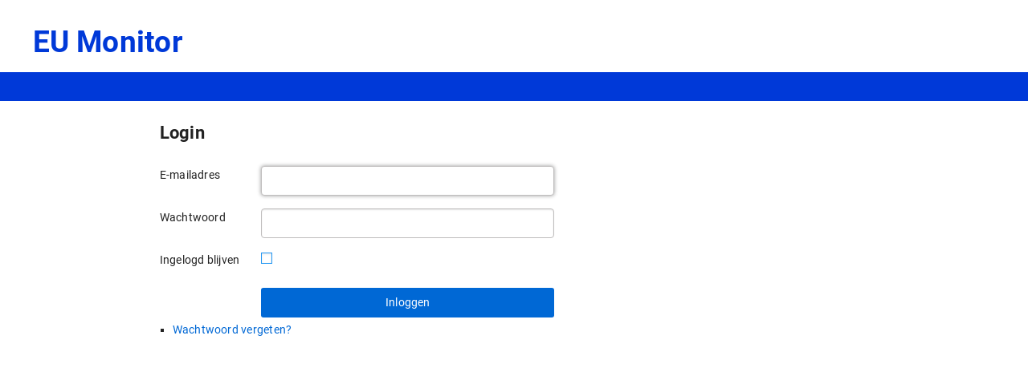

--- FILE ---
content_type: text/html; charset=utf-8
request_url: https://www.eumonitor.nl/9353000/1/j9vvik7m1c3gyxp/vgaqgcp72jme?next=vi3aoytj7zy9
body_size: 12380
content:
<!DOCTYPE html><html lang="nl">
<head>

<meta http-equiv="Content-type" content="text/html; charset=utf-8">

<meta name="viewport" content="width=device-width,initial-scale=1">
<meta name="apple-mobile-web-app-capable" content="yes">

<link rel="icon" href="/9353241/g/favicon/favicon-32.png" sizes="32x32">
<link rel="icon" href="/9353241/g/favicon/favicon-128.png" sizes="128x128">
<link rel="icon" href="/9353241/g/favicon/favicon-192.png" sizes="192x192">

<link rel="shortcut icon" href="/9353241/g/favicon/favicon-196.png" sizes="196x196">

<link rel="apple-touch-icon" href="/9353241/g/favicon/favicon-152.png" sizes="152x152">
<link rel="apple-touch-icon" href="/9353241/g/favicon/favicon-180.png" sizes="180x180">

<meta name="msapplication-config" content="/9353241/g/favicon/browserconfig.xml" />

<meta name="robots" content="noindex,follow">
<!-- <PageMap><DataObject type="document"><Attribute name="vorm">vik7m1c3gyxp</Attribute><Attribute name="n6l">vg7eqeyl2f8b</Attribute><Attribute name="n6s">vg9cq3t4zdd0</Attribute><Attribute name="n6t">vgakjtemybv6</Attribute></DataObject></PageMap> -->

<title>

Login - EU monitor

</title>

<link rel="alternate" title="Nieuws Login" href="/9353000/1/j9vvik7m1c3gyxp/vhdubxdwqrzw?ctx=vgaqgcp72jme" type="application/rss+xml">


<!-- (c) 11-11-2010 -->

<!-- ANP, Rijswijk: projectpartner, verkoop -->

<!-- PDC Informatie Architectuur bv, Den Haag: projectpartner,
     informatie-architectuur, ontwikkeling, vormgeving en redactie
     email 224@pdc.nl 
     070-3560238
     informatie-adviseurs: mevr. drs. L. Weijs of drs. J.J.M. Nielen -->

<script type="text/javascript"><!--
var agt=navigator.userAgent.toLowerCase();
var appVer = navigator.appVersion.toLowerCase();

/* */

var isMac=navigator.appVersion.indexOf("Mac")!=-1; 
var NS6=document.getElementById;
var NS4=document.layers;
var IE4=document.all;
var is_ie6 = navigator.appVersion.indexOf("MSIE 6") != -1;
var is_ie7 = navigator.appVersion.indexOf("MSIE 7") != -1;
var is_ie = ((agt.indexOf("msie") != -1) && (agt.indexOf("opera") == -1)); 

var ver4=NS4 || IE4;

/* */

function init(){}
function r_ol(){}
var k21="vgaqgcp72jme";
var omg="353";
var vormId="vik7m1c3gyxp";
var popupnote_icon="9353241";


//--></script>




<script type="text/javascript">
var mIENoCompat=1;
function GetHash() { // t.b.v. anchor-likns in safari
	if ((is_safari) && (window.location.href.match(/#(\w.+)/))) window.location.replace(window.location.hash);
}
window.onLoad = function () {
	GetHash();

}
if (navigator.userAgent.match(/; MSIE 7\./) && !navigator.userAgent.match(/; Trident\/4\./))
	document.documentElement.className += ' ie7real';
var chklstImgM='/9000000/g/ed2/vink.gif',chklstImgW=17,chklstImgH=18,chklstImgS='/9000000/g/ed2/keuzelijst.gif';
var chklstStyle='.inb1 {padding-bottom:1px} .inb2,.chklst {border:1px solid #0846b9}'
var ctxmenuNoStyle=1;
</script>

<script type="text/javascript" src="/cgi-bin/as.cgi/0000000/c/loadjs2.js?files=%2f9000000%2fc%2fclientsniffer3.js;%2f9000000%2fc%2fcss_browser_selector.js;%2f9000000%2fc%2fclientsniffer_mobile_browsers.js;%2f9000000%2fc%2fpopnotea.js;%2f9353000%2fv%2fpopnohtm.js;%2f9000000%2fc%2fmm_findobj.js;%2f9000000%2fc%2fmm_swhi.js;%2f9000000%2fv%2froute2.js;%2f9353000%2fv%2fwinopen.js;%2f9000000%2fv%2fclientpos3.js;%2f9353000%2fv%2fdocomo.js;%2f9353000%2fv%2fdocoprin.js;%2f9353000%2fv%2fmenucfg.js;%2f9000000%2fv%2fmenu.js;%2f9000000%2fv%2fcal.js;%2f9310000%2fv%2fcalstyle.js;%2f9353000%2fv%2fsdocc_extramarge3.js;%2f9000000%2fv%2fclientpos4.js;%2f9000000%2fv%2fchklst4.js;%2f9000000%2fv%2fjsrpc.js;%2f9000000%2fv%2flightbox.js;%2f9000000%2fv%2fctxmenu.js;%2f9000000%2fv%2faddstyle.js;%2f9000000%2fv%2furlstr.js;%2f9000000%2fv%2fjquery%2fjquery-1.7.2.min.js;%2f9353241%2fv%2fjs%2fexpanding-textarea.js;%2f9353241%2fv%2fjs%2fclear-textarea.js;%2f9000000%2fv%2fsvg4everybody.min.js;%2f9000000%2fv%2fsvg4everybody2.js;%2f9000000%2fv%2fjquery%2fjquery.mousewheel.js;%2f9353241%2fv%2fjs%2fjquery-dashboard.js;%2f9000000%2fv%2fjqhoverintent.js;%2f9000000%2fv%2fhangmenu.js;%2f9000000%2fv%2fjquery%2fmatch-height%2fjquery.matchheight.js;%2f9000000%2fv%2fh1code.js;%2f9000000%2fv%2fsesevent.js;%2f9000000%2fv%2furlqueue.js;%2f9353241%2fv%2fmonutil.js;%2f9000000%2fv%2fjquery%2fnotifit%2fjs%2fnotifit.js;%2f9000000%2fv%2fjquery%2fsimple-expand.min.js;%2f9000000%2fv%2fjquery%2fpagescroll2id%2fjquery.malihu.PageScroll2id.min.js;%2f9000000%2fv%2fjquery%2fqtip2%2fjquery.qtip.2.1.1.min.js;%2f9000000%2fv%2fjquery%2fselect%2fselectinspiration%2fjs%2fclassie.js;%2f9353241%2fv%2fjs%2fexpandable_searchbar.js;%2f9353241%2fv%2fmonvolg.js;%2f9353284%2fv%2fjs%2favlucht_accordion.js;%2f9000000%2fv%2ffoundation%2f5.1.1%2fjs%2fvendor%2fmodernizr.js;%2f9000000%2fv%2ffoundation%2f5.0.2%2fjs%2ffoundation%2ffoundation.js;%2f9353000%2fv%2fjscollect.js;%2f9353000%2fv%2fjscollect_extras.js;%2f9353241%2fv%2fjs%2ficons.js;%2f9353241%2fv%2fjs%2ficons.js;%2f9000000%2fv%2fpikaday%2f1.6.1%2fpikaday.js;%2f9353241%2fv%2fjs%2fmaquette.umd.js&#38;lm=sgu5qa"></script>


<script>addStyle(document, ".ovz-col-sel{display:none}").id = "css-ovz-col-sel";</script>

<script type="text/javascript">
var isWindowsMobile = navigator.userAgent.match(/(IEMobile|Windows Phone|Touch)/i) != null;
if (isWindowsMobile)
	$('html').addClass('touch');

$(document).ready(function() {
	var isTouchDevice = $('html').hasClass('touch');
	var isHomepage = $('#homepage').length > 0;

	function loadQTip(el, event) {
		var p = 'event';
		if (!isHomepage) {

		}

		$(el).qtip({
			overwrite: false,
			content: {
				title: function(event, api) {
					return $(this).attr('data-title')
				},
				text: function(event, api) {
					var href = $(this).attr('href');
					var ajax = $(this).attr('data-ajax');
					if (!ajax && $(this).attr('rel') == 'dossier' && window.volgIds)
						ajax = '/9353000/1/j9v' + vormId + '/vk1sl3vuf2zw/api=dostip';
					if (ajax)
						return $.ajax({url: ajax, data: {href: href}, dataType: 'json'}).then(function(x) {
							api.set('content.title', x.title);
							//api.set('content.text', x.text);
							api.elements.content.html(x.text);
						}) && ' ';
					// st 2016-12-06 Header met qtip linkje ovv cv, zie actie: !vk7feuqsie8w
					return $(this).attr('data-tooltip') +
						(href != '#' && href && !$(this).attr('data-geenmeerstop')
							?	'<div class="tipmeer"><a class="meer" href="' + $(this).attr('href') + '">Meer</a></div>' 
							: ''
						);
				},
				button: true
			},
			style: {
				classes: 'qtip-pdc'
			},
			hide: {
				delay: 500,
				fixed: true,
				event: 'mouseleave click'
			},
			show: {
				solo: true,
				event: 'mouseenter click',
				ready: true
			},
			position: {
				adjust: {
					method: "flipinvert flipinvert"
				},
				at: 'bottom left',
				viewport: $(window),
				target: p // Use the triggering element as the positioning target
			},
			events: {
				show: function(event, api) {
					$(event.originalEvent.target).addClass('qtip-open');
				},
				hide: function(event, api) {
					$(event.originalEvent.target).removeClass('qtip-open');
				}
			}
		}, event);
	}
	if (isTouchDevice) {
		$(document).on('click', '.meti', function(event) {
			if (isTouchDevice) { //&& !isHomepage weggehaald ivm dashboards qtip staat in css uit
				var target = $(event.target);
				if (!$(this).hasClass('qtip-open')) {
					event.preventDefault();
					loadQTip($(this), event);
				}
			}
		});
	} else {
		$(document).on('mouseenter', '.meti', function(event) {
			loadQTip($(this), event);
		});
	}
});
</script><!--[if IE]><![endif]-->

<!--[if !IE]><!--><link href="/cgi-bin/as.cgi/0000000/c/loadsass?f=%2f9353241%2fv%2fscss%2ffoundation.scss&#38;lm=sgu5he" rel="stylesheet" type="text/css"><link href="/cgi-bin/as.cgi/0000000/c/loadcss.css?f=/9353241/v/css/normalize.css;/9353241/v/scss/fontawesome.css&#38;lm=sgu5he" rel="stylesheet" type="text/css"><!--<![endif]--><!--[if lte IE 8]><link href="/cgi-bin/as.cgi/0000000/c/loadsass?f=%2f9353241%2fv%2fscss%2ffoundation.scss&#38;lm=sgu5he" rel="stylesheet" type="text/css"><link href="/cgi-bin/as.cgi/0000000/c/loadcss.css?f=/9353241/v/css/normalize.css;/9353241/v/scss/fontawesome.css;/9353241/v/style_ie.css;/9353241/v/style_lte_ie8.css&#38;lm=sgu5he" rel="stylesheet" type="text/css"><![endif]--><!--[if IE 9]><link href="/cgi-bin/as.cgi/0000000/c/loadsass?f=%2f9353241%2fv%2fscss%2ffoundation.scss&#38;lm=sgu5he" rel="stylesheet" type="text/css"><link href="/cgi-bin/as.cgi/0000000/c/loadcss.css?f=/9353241/v/css/normalize.css;/9353241/v/scss/fontawesome.css;/9353241/v/style_ie.css&#38;lm=sgu5he" rel="stylesheet" type="text/css"><![endif]-->


<link id="maincss" href="/cgi-bin/as.cgi/0000000/c/loadsass?f=%2f9353284%2fv%2fscss%2fmainpre_kleurenpalet_default.scss&#38;lm=sgu5qa" rel="stylesheet" type="text/css"><script>
(function () {
	var fontsToPreload = [
		{"href": "/9000000/v/fonts/Roboto/KFOmCnqEu92Fr1Mu4mxK.woff2", "type": "font/woff2"},
		{"href": "/9000000/v/fonts/Roboto/KFOkCnqEu92Fr1Mu51xIIzI.woff2", "type": "font/woff2"},
		{"href": "/9000000/v/fonts/Roboto/KFOlCnqEu92Fr1MmWUlfBBc4.woff2", "type": "font/woff2"},
		{"href": "/9000000/v/fonts/Roboto/KFOjCnqEu92Fr1Mu51TzBic6CsQ.woff2", "type": "font/woff2"}
	];

	var fragment = document.createDocumentFragment();
	for(var i = 0; i < fontsToPreload.length; i += 1) {
		var font = fontsToPreload[i];
		var preload = document.createElement('link');
		preload.rel = "preload";
		preload.href = font.href;
		preload.type = font.type;
		preload.as = "font";
		preload.crossOrigin = "anonymous";
		fragment.appendChild(preload)
	}
	document.head.appendChild(fragment);
})();
</script>















<script><!--
var vdefs="|v10~y02E-mailadres~y121~y30email~"+
"|v11~y02Wachtwoord~y121~"+
"|v12~y02Ingelogd blijven~"+
"|";

function Empty(){}
var locmsgs=new Empty();
{var x=locmsgs;
x.vgc3rvu0cfwb='In het veld "$1" moet altijd wat ingevuld worden.'
x.vgc3rvu0cfwc='Het veld "$1" bevat nu $2 teken(s), maar moet tenminste $3 tekens bevatten.'
x.vgc3rvu0cfwd='Het veld "$1" bevat geen getal.'
x.vgc3rvu0cfwe='Het veld "$1" bevat een te lage waarde. De minimale waarde is $2.'
x.vgc3rvu0cfwf='Het veld "$1" bevat een te hoge waarde. De maximale waarde is $2.'
x.vgc3rvu1ifwg='Het veld "$1" bevat een ongeldige datum. De datum moet in DD-MM-JJJJ formaat ingevoerd worden, bijvoorbeeld 30-03-2000.'
x.vgc3rvu1ifwh='Het veld "$1" bevat een te vroege datum. De minimale datum is $2.'
x.vgc3rvu1ifwi='Het veld "$1" bevat een te late datum. De maximale datum is $2.'
x.vgc3rvu1ifwj='Het veld "$1" bevat een ongeldige bestandsnaam. De bestandsnaam moet de extensie $2 hebben.'
x.vivgo20s4vew='Het veld "$1" bevat geen geldige waarde:'
x.vgc3uvt4npok='Een emailadres mag geen spaties bevatten.'
x.vgc3uvt4npol='Een emailadres mag geen $1. bevatten.'
x.vgc3uvt4npom='Een emailadres moet het formaat naam@domein.top hebben.'
x.vgc3uvt4npon='Het laatste deel van het emailadres moet 2 tot 4 tekens bevatten.'
}

//--></script>
<script type="text/javascript" src="/cgi-bin/as.cgi/0000000/c/loadjs2.js?files=%2f9353000%2fv%2fvalidate.js;%2f9000000%2fv%2fchklst5.js;%2f9353000%2fv%2femail.js&#38;lm=sgu5fh"></script>


<script type="text/javascript"><!--



function doonload() {
	var z=document.getElementById&&document.getElementById('q');
	function getq(s) {
		var i=s.indexOf("&q=");
		if(i==-1)i=s.indexOf("?q=");
		var j=s.indexOf("&",i+1);
		return i<0?null:unescape(s.substring(i+3,j<0?s.length:j).replace(new RegExp("\\+", "g"), " "));
	}

	if (!window.isHomepage && window.delayedClickHandler)
		delayedClickHandler();

	//if(z&&!z.value)z.value=getq(location.href)||getq(document.referrer)||"nummer of titelwoord dossier"


	init();
r_ol(null,null,"Login");
}
function doonresize() {


	window.doresize && doresize();
}

window.onresize = function () {
	doonresize();
}

var pfzOldHeight = 0;

function pollForZoom() {
	var height = (typeof window.innerHeight != 'undefined' ? window.innerHeight : document.body.offsetHeight);

	if (pfzOldHeight == height)
		return;

	pfzOldHeight = height;
	doonresize();
}

if(is_ie)
	setInterval(pollForZoom, 2000);



/*======
Use document ready or window load events
For example:
With jQuery: $(function() { ...code here... })
Or window.onload = function() { ...code here ...}
Or document.addEventListener('DOMContentLoaded', function(){ ...code here... }, false)
=======*/

/*
Or with jQuery/Zepto
*/




//--></script>
<script type="text/javascript">
(function ($) {
	$.fn.vAlign = function(container) {
		return this.each(function(i) {
			if(container == null) {
				container = 'div';
			}
			var paddingPx = 10; //change this value as you need (It is the extra height for the parent element)
			$(this).html("<" + container + ">" + $(this).html() + "</" + container + ">");
			var el = $(this).children(container + ":first");
			var elh = $(el).height(); //new element height
			var ph = $(this).height(); //parent height
			if(elh > ph) { //if new element height is larger apply this to parent
				$(this).height(elh + paddingPx);
				ph = elh + paddingPx;
			 }
			 var nh = (ph - elh) / 0.6; //new margin to apply
			 $(el).css('margin-top', nh);
		});
	};
})(jQuery);
</script>
<script type="text/javascript" src="/9000000/v/html5reset/_/js/placeholder.js"></script>	

<!--<script class="jsbin" src="http://jquery-ui.googlecode.com/svn/tags/1.8rc3/ui/jquery-ui.js"></script>-->
<!--<script type="text/javascript" src="//ajax.googleapis.com/ajax/libs/jqueryui/1.8.7/jquery-ui.min.js"></script>-->
<script type="text/javascript" src="/9000000/v/jquery/jquery-ui-1.8.7/jquery-ui.min.js"></script>
<link type="text/css" href="/9000000/v/jquery/jquery-ui-1.8.4/css/ui-lightness/jquery-ui-1.8.4.custom_241.css" rel="stylesheet" media="all" >
<script type="text/javascript">
function acRenderAc(ul, item) {
	var div = '<a><div class="orga" style="float:left;width:2.1em">' + 
		'<span style="color:#888;font-size:80%;font-variant:small-caps">' + htmlize(item.org || '') + '</span>' + 
		'&thinsp;</div>' + 
		'<div class="nummer" style="' + (item.label ? 'float:left;' : 'overflow:hidden;') + 'min-width: 4em">' +
			htmlize(item.value.replace(/([(])|([)/])/g,'$2\u200B$1')) +
			'</div>' + 
		(item.label ? '<div style="xoverflow:hidden; padding-left: 0.5em" class="titel-item">' + htmlize(item.label) + '</div>' : '') +
		'</a>';
	if (item.hidden)
		div = htmlize(item.label);
	return $('<li><\/li>')
		.data("item.autocomplete", item)
		.append(div)
		.appendTo(ul);
}
function acSelectUrl(ev, ui) {
	if (ui.item.url) {
		location = ui.item.url;
		return false;
	}
}
var acxhr, zoekacUrl = false;
function acSourceUrl(request, response) {
	if (acxhr)
		acxhr.abort();
	acxhr = $.ajax({
		url: zoekacUrl,
		data: request,
		dataType: "json",
		success: function( data ) {
			response( data );
		},
		error: function() {
			response( [] );
		}
	});
}

	$(document).ready(function() {
window.aczoek = [];for (var i=0,x;x=aczoek[i++];)if(x.id=='vio2jwjv8awc')x.js=searchAll;		
		//$.ui.autocomplete.prototype.

		var zoekDefSel = aczoek[0] && aczoek[0].sel
		var isKolommen = false
		window.zoekDefJs = aczoek[0] && aczoek[0].js
		$.fn.autocomplete && $("#q" + (window.zoekacUrl ? ",#q2" : "")).autocomplete({
			source: function (request, response) {
				var term = request.term.trim().toLowerCase();
				var zoek = window.aczoek.filter(function(x) { return x.zi || x.ac || x.label.indexOf(term) >= 0; });
				if (window.zoekacUrl) {
					acSourceUrl(request, function(a) { response(a.concat(zoek)); });
				} else
					response(zoek);
			},
			focus: function(event, ui) {
				return false;
			},
			select: function(ev, ui) {
				if (acSelectUrl(ev, ui) === false)
					return false;
				//window.console && console.log('select: selval=' + $("#searchform-sel").val() + ' ev.target=',event.target,' this=',this);
				if (ui.item.redirect) {
					window.location.href=ui.item.redirect;
				} else if (ui.item.js) {
					ui.item.js(this.value);
				} else if (this.id == 'q2') {
					var form = document.forms.global || document.forms[document.forms.length - 1];
					if (form.sel) {
						form.sel.value = ui.item.sel;
						form.submit();
					} else {
						form.q.value = ui.item.value + ' '; // voor anppose
					}
				} else {
					$("#searchform-sel").val(ui.item.sel);
					$("#searchform-zoekknop").click();
				}
				return false;
			},
			close: function(event, ui) {
				zoekDefSel && $("#searchform-sel").val(zoekDefSel);
			},
			open: function(event, ui) {
				if (1 || !isKolommen || !window.zoekacUrl || window.zoekacUrl.indexOf('&pose=1') < 0)
					return;
				var js = 'searchAll(' + JSON.stringify(this.value) + ');$("#q").autocomplete("close");return false'
				this.value && $('ul.ui-autocomplete').prepend('<li><a href="#" onclick="' + attrquote(js) + '" style="background:#007DC5;color:#fff;padding:3px 8px;display:inline-block;margin-top:3px">Zoek in kolommen op: <b>' + htmlize(this.value) + '</b></a></li>');
			},
			delay: 0,
			minLength: 0
		}).each(function() {
			var lastZI = true;
			$(this).data('autocomplete')._renderMenu = function(ul, items) {
				var that = this;
				$.each( items, function( index, item ) {
					that._renderItem( ul, item );
				});
				$(ul).css('word-break', 'break-word');
			};
			$(this).data('autocomplete')._renderItem = function(ul, item) {
				if (item.zi) {
					var val=this.element.val();
					if (val.length>25)
						val=val.slice(0, 25)+'...';
					var link='<a href="#" class="'+(item.id=='vh83hkore1u2'?'ui-state-hover':'')+'">'+(item.showInput !== false ? val+(item.showInPrefixTxt ? ' in' : '') : '')+' <strong>'+item.label+'<\/strong><\/a>';
					if (item.redirect)
						link='<a href="#"><div style="float:left;width:65%">'+val+' in <strong>'+item.label+'<\/strong><\/div><div style="xwidth:35%">abonneren<\/div><\/a>';
					if (item.js)
						link='<a href="javascript:void(0);">'+val+' in <strong>'+item.label+'<\/strong><\/a>';
					if (!lastZI)
						$('<li class="ac-zi-sep"><hr style="margin:0"></li>').appendTo(ul);
					lastZI = true;
					return $('<li id="'+item.id+'"  class="footer_verder"><\/li>')
						//.toggleClass('ac-zi-sep', sep)
						.data("item.autocomplete", item)
						.append(link)
						.appendTo(ul);
				}
				lastZI = false;
				if (item.pose) {
					ul.append('<div>' + item.label + '</div>');
				} else if (item.ac) {
					return acRenderAc(ul, item);
				} else {
					return $('<li><\/li>')
						.data("item.autocomplete", item)
						.append('<a>' + htmlize(item.label) + '</a>')
						.appendTo(ul);
				}
			};
		}).focus(function() { $(this).autocomplete('search', $(this).val()); });
		zoekDefSel && $("#searchform-sel").val(zoekDefSel);
	});
</script>



</head>

<body onload="doonload(); window.onLoad();" class="gewoneversie loginpage niet_ingelogd vorm9353241 topics dsgn-2 xpdcapp">



<div class="hidden"><a href="#inhoud">Spring naar de inhoud</a></div>

<header id="header">
<div id="header_container">
<div id="header_container2">

 
<div id="logos_en_titel" class="flex">



<div id="header_logo_links" class="flex">

	
	
	<span class="logos-g_divider"></span>
	<div id="header_site-titel_content_zonder_ul"><a title="naar Home"
	 href="/9353000/1/j9vvik7m1c3gyxp/viidlz5vm3z9"><div class="masthead">EU Monitor</div></a>
	</div>
</div>

</div>


</div> <!-- einde div "logos_en_titel" -->

 

<script type="text/javascript"><!--
function logUitlog() { window.addLog && addLog("vgtxlhy4kfuc", {sync: 1}); }



var homeSettings = null;
var startPage = null
function setStartPage(id) {
	urlqueue("/9353000/1/j9vvik7m1c3gyxp/vl4vm74n7am6",
		function(s) {
			var ret = JSON.parse(s);
			if (ret && ret.ok) {
				startPage = id;
				//homeSettingsChanged();
			}
		}, {api:'sethome', a:JSON.stringify({home:id})});
		
	try { addLog("vipnbjin32ym"); } catch (e) { }
}

function accMenu(ev) {
	var evc = {target:ev.target||ev.srcElement};
	var menuid = "acc" + (window.haveDefault ? 1 : 0);
	
	var menu = [];
	var subid;
	
	
	
	menu.push("Uitloggen", "javascript:logUitlog();location='/9353000/1/j9vvik7m1c3gyxp/vgq4ch6e3rtk';", 0);
	
	
	
	
	
	
	
	
	
	
	mTItm=setTimeout(function(){window.mCtx&&!mCtx.openn&&window.menus&&subid&&delete menus[subid];f15showctx(evc, menuid, menu);}, window.mTopInTime);
}

function dashMenu(ev) {
	var evc = {target:ev.target||ev.srcElement};
	var menuid = "dash";
	var menu = [];	
	menu.push("Dashboard toevoegen", 'javascript:dashboardAdd()', 0);
	var cur = window.dashboardLast && dashboardGet(dashboardLast);
	if (cur && cur[3] > 1) {
		menu.push(cur[1] + ' - Vervangen', 'javascript:dashboardSet(' + JSON.stringify(cur[0]) + ')', 0);
		//menu.push(cur[1] + ' - Verwijderen', 'javascript:dashboardDel(' + JSON.stringify(cur[0]) + ')', 0);
	}
	if (window.dashboards)
		for (var i = 0, e; e = window.dashboards[i]; i++)
			menu.push(
				(true || e[3] ? '<span class="dashboard" onclick="' + attrquote('dashboardDlg({item:' + JSON.stringify(e[0]) + '});event.cancelBubble=true;event.stopPropagation&&event.stopPropagation();return false') + '"><span style="float:right;padding:2px 5px"><img style="max-width:none" src="/9000000/g/pen9.gif" width="9" height="9"></span></span>' : '') +
					htmlize(e[1]) +
					(e[0] == window.dashboardLast ? ' <img src="/9000000/g/chk9x9.gif" width="9" height="9">' : ''),
				'javascript:dashboardSelect(' + JSON.stringify(e[0]) + ')',
				0);


	mTItm=setTimeout(function(){f15showctx(evc, menuid, menu, true);}, window.mTopInTime);
}



var mCtx = {};
if (!window.mTops) window.mTops = [];
window.mTops[window.mTops.length] = mCtx;
function f15showctx(ev, id, data, force) {
	var e = ev.srcElement || ev.target;
	var e = e.firstChild && e.firstChild.tagName && e.firstChild || e;
	var p = clientPos4(e,document.body);
	mTimerOff();
	mInTop = 1;
	var x = p[0];
	var cw = document.documentElement.clientWidth;
	cw -= 10; // ar 2020-02-04 margin
	var mw = window.mPopWidth || 220;
	if (x + mw > cw)
		x = cw - mw;
	mShow(mCtx,mGet(id, false, data, force).n,x,p[1]+e.offsetHeight);
}
function showctx(ev, id, data, force) { f15showctx(ev, id, data, force); } // ar 2020-02-04 compat

//addStyle(document, '.ovz-col-sel{display:none}').id = "css-ovz-col-sel"; // ar 2018-11-26 -> sdoco
function sheetRules(sheetElement) {
	var sheet = sheetElement.styleSheet || sheetElement.sheet;
	if (!sheet || !(sheet.cssRules || sheet.rules)) {
		var ss = document.styleSheets;
		for (var i = 0; i < ss.length; i++)
			if (ss[i].ownerNode==sheetElement) sheet=ss[i];
	}
	return sheet.cssRules || sheet.rules;
}

function showp(ev) {

	var evc = {target:ev.target||ev.srcElement};
	mTItm=setTimeout(function(){f15showctx(evc, "nwbrsel", []);}, window.mTopInTime);
	//"Dossiers verbergen", "javascript:selHide()", 0
}
function nwbrCountSet(n) { document.getElementById('nwbrcount').innerHTML = n ? ' (' + n + ')' : ''; }
//--></script>



<nav id="nav" class="nav">

<div class="nav_content">




</div>
</nav>
<div id="date-dashboard-zoek"
>




<!-- <div class="hidden"><h2>Zoeken:</h2></div> -->


<!-- </div> -->
</div>





</div>
</header>



<div id="header_container3"></div>

<form name="global" id="global" action="/9353000/1/j9vvik7m1c3gyxp/vgaqgcp72jme" method="post"
 onsubmit="return checkall(elements)">
<div>
<input type="hidden" name="u" value="&#x2713;">

<input type="hidden" name="dlgid" value="mub8y5pmor9uv" />
<input type="hidden" name="s01" value="" />


<div id="content" class="content">


<div id="content2" class="row">





	<article id="main_container" class="small-12 medium-8 large-7 push-3 columns dee">
		<section id="main">

<div id="inhoud"></div>	

			<header class="h1"><h1><a name="top">Login</a><span class="hidden"> - Hoofdinhoud</span></h1></header>
				

	<div class="row">
		<div class="large-3 columns">

			<label for="formv10">E-mailadres</label>

		</div>
		<div class="large-9 columns">
			<span class="verplicht inline">*</span>
<input type="email" id="formv10" name="v10" size="20" onchange="return !check(this)" onfocus="if(this.select)this.select()" class="inp text" />
		</div>

	</div>


	<div class="row">
		<div class="large-3 columns">

			<label for="formv11">Wachtwoord</label>

		</div>
		<div class="large-9 columns">
			<span class="verplicht inline">*</span>
<input type="password" id="formv11" name="v11" size="20" onchange="return !check(this)" onfocus="if(this.select)this.select()" class="inp text" />
		</div>

	</div>


	<div class="row">
		<div class="large-3 columns">

			<label for="formv12">Ingelogd blijven</label>

		</div>
		<div class="large-9 columns">
			
<label><input type="checkbox" id="formv12" name="v12" value="1"  /><span></span></label>
		</div>

	</div>


	<div class="row">
		<div class="large-3 columns">

			

		</div>
		<div class="large-9 columns">
			
<input type="submit" name="login" value="Inloggen" class="button prefix" />
		</div>

	</div>

<!-- /table weg -->
<p class="uitleg_verplichtteken">Velden met een * zijn verplicht.</p><script type="text/javascript">try{var ae=document.activeElement;if(!ae||ae===document.body){var frm=document.forms[document.forms.length-1];var elm=frm.v10.value?frm.v11:frm.v10;elm&&elm.focus();}}catch(e){}</script>
<div class="seriekeuze seriekeuze_align">
<ul>

<li 
class="plus"><a href="/9353000/1/j9vvik7m1c3gyxp/vhf5nrsbgp42">
Wachtwoord vergeten?</a></li>

</ul>
</div>


<!--<xxscript type="text/javascript" src="/9353000/v/sdocc_extramarge2.js"></xxscript>-->

<script type="text/javascript">writeExtraMarge2()</script>
<noscript><div class="main_extramarge2"></div></noscript>


</section><!-- main -->  

</article><!-- main_container -->

<aside id="avlucht" class="avlucht small-12 medium-4 large-3 pull-6 columns collapse">


</aside>

<nav id="vlucht" class="vlucht small-12 medium-12 large-2 columns">
<div id="vlucht_content" class="vlucht_content">
<div id="vluchtx" class="positie_vluchtx">
<div class="zonder_infowijzer">





</div>

<script type="text/javascript"><!--
var mCtx = new Empty();
if (!window.mTops) window.mTops = new Array();
window.mTops[window.mTops.length] = mCtx;
//function hidectx() { mHideSub(mCtx); document.body.onclick = null; }
function showctx(ev, id, data) {
	var m = mGet(id, false, data);
	//document.body.onclick = hidectx;
	//var x = ev.clientX, y = ev.clientY + mScrollOfs();
	var e = ev.srcElement || ev.target;
	var cs = e.childNodes;
	if (cs && cs[0] && cs[0].tagName)
		e = cs[0];
	//var x = -14, y = Math.round(e.offsetHeight / 2);
	var x = -14, y = e.offsetHeight;
//var es = "";
	while (e) {
		//es = es + x + " " + y + " " + e.tagName + " " + e.className + "\n";
		x += e.offsetLeft; y += e.offsetTop;
		e = e.offsetParent;
	}
	//alert(es);
	if (document.all && document.all.content)
		y += document.all.content.clientTop;
	mTimerOff();
	mInTop = 1;
	mShow(mCtx,m.n,x,y);
}

function showz(ev) {
	mTItm=setTimeout(function(){showctx(ev, "zoek", ["a", "javascript:alert('xa')", 0, "b", "javascript:alert('xb')", 0]);}, window.mTopInTime);
}

function showp(ev) {
	var evc = {srcElement:ev.srcElement, target:ev.target};
	mTItm=setTimeout(function(){showctx(evc, "print", ["Print", "javascript:popup('\/9353000\/1\/j9vvik7m1c3gyxp\/vgaqgcp72jme?next=vi3aoytj7zy9&#38;layout=print')", 0, "Print met voetnoten", "javascript:popup('\/9353000\/1\/j9vvik7m1c3gyxp\/vgaqgcp72jme?next=vi3aoytj7zy9&#38;layout=print&#38;printmo=1')", 0]);}, window.mTopInTime);
}

//--></script>





<div class="service_rubr">
<div class="hidden"><h2>Servicemenu bij deze pagina:</h2></div>
<ul class="service_rubr rubriek flex f_v-align_c">

<li class="rubr1">
<script type="text/javascript"><!--
 document.write('<a class="ico-print flex" href="\/9353000\/1\/j9vvik7m1c3gyxp\/vgaqgcp72jme?next=vi3aoytj7zy9&#38;layout=print&#38;printmo=1" onclick="popup(this.href);return false" \n'+
  ' onkeypress="this.click();"> \n'+
  ' <div class="glyph fs1"><div \n'+
  ' class="clearfix pbs flex f_h-align_c f_v-align_c flex_col w_ico-print"><svg class="ico ico-print"><use \n'+
	' xmlns:xlink="http://www.w3.org/1999/xlink" xlink:href="/9353241/v/svgs_external_file.svg?20210217#icon-printer-rdsg-2"></use></svg></div></div> \n'+
	' <span class="ico-print-txt">Print</span> \n'+
	' </a>');
</script>
</li>





</ul>




</div><!-- <br class="clear"> -->

</div>
</div>

<div id="back-to-top" class="hide-for-print">
	<a href="#" title="Back to top" aria-label="Omhoog naar begin"><div class="glyph fs2 flex f_h-align_c"><svg class="icon arrow-r"><use xmlns:xlink="http://www.w3.org/1999/xlink" xlink:href="/9353241/v/svgs_external_file.svg#arrow-r"></use></svg></div></a>
</div>









</nav>

</div><!-- content2 -->

<!-- </section></article> -->

</div><!-- content -->


 



  </div><!--form-->
  </form>






<div id="geen_footer_gewoneversie"></div>


<!-- Piwik -->
<script>
  var _paq = _paq || [];
  _paq.push(["trackPageView"]);
  _paq.push(["enableLinkTracking"]);

  (function() {
    var u=(("https:" == document.location.protocol) ? "https" : "http") + "://php.pdc.nl/piwik/";
    _paq.push(["setTrackerUrl", u+"piwik.php"]);

    _paq.push(["setSiteId", "22"]);
    var d=document, g=d.createElement("script"), s=d.getElementsByTagName("script")[0]; g.type="text/javascript";
    g.defer=true; g.async=true; g.src=u+"piwik.js"; s.parentNode.insertBefore(g,s);
  })();
</script>
<!-- End Piwik Code -->

<script><!--
  $(function(){
    $.fn.foundation && $(document).foundation();
    //$(document).foundation('interchange', 'reflow');
  })



//--></script>




<script>
	$(document).ready(function() {
		$('.expand-toggle').on('click', function(e){
			if ($(this).hasClass('expanded'))
				return;
			$('.expand-content').css('display', 'none');
			$('.expand-toggle').removeClass('expanded').addClass('collapsed');
		});		
		$('.expand-toggle').simpleexpand({defaultTarget:'.expand-content'});
	});
</script>

<!--[if lt IE 9]>
  <script type="text/javascript" src="/9000000/v/foundation/rem.min.js"></script>
<![endif]-->



<script>
	$(function() {
		if ($('#back-to-top').length) {
			var scrollTrigger = 400, // px
					backToTop = function () {
							var scrollTop = $(window).scrollTop();
							if (scrollTop > scrollTrigger) {
									$('#back-to-top').addClass('show');
							} else {
									$('#back-to-top').removeClass('show');
							}
					};
			backToTop();
			$(window).on('scroll', function () {
					backToTop();
			});
			$('#back-to-top').on('click', function (e) {
					e.preventDefault();
					$('html,body').animate({
							scrollTop: 0
					}, 800, 'easeInOutQuad');
			});
		}

		var targetHide = '.atab_content';
		var targetFirst = '.atab_content > ul > li:not(.alwaysshow), .atab_content > div, .atab_content > hr, .atab_content > a';
		var expandVlucht = $('.expand-avlucht-toggle').avluchtExpand({defaultTarget:targetHide, closedTargets:targetFirst});	

		/* Page Scroll to id fn call */
		$(".infowijzer a, .inhoud_main-r2 a").mPageScroll2id({
			highlightSelector:".menu a"
		});
		$("a[rel='next']").click(function(e){
			e.preventDefault();
			var to=$(this).parent().parent("section").next().attr("id");
			$.mPageScroll2id("scrollTo",to);
		});
		$("#wr_sections-menu a").mPageScroll2id({
			highlightSelector:"#wr_sections-menu a"
		});
		$("#wr_sections-menu a").mPageScroll2id({
			 offset:150
		});

	});
</script>

</body>
</html> 


--- FILE ---
content_type: text/css
request_url: https://www.eumonitor.nl/cgi-bin/as.cgi/0000000/c/loadcss.css?f=/9353241/v/css/normalize.css;/9353241/v/scss/fontawesome.css&lm=sgu5he
body_size: 908
content:
article,aside,details,figcaption,figure,footer,header,hgroup,main,nav,section,summary{display:block}
audio,canvas,video{display:inline-block}audio:not([controls]){display:none;height:0}
[hidden]{display:none}html{font-family:sans-serif;-webkit-text-size-adjust:100%;-ms-text-size-adjust:100%}
body{margin:0}a:focus{outline:thin dotted}a:active,a:hover{outline:0}h1{font-size:2em;margin:.67em 0}
abbr[title]{border-bottom:1px dotted}b,strong{font-weight:bold}dfn{font-style:italic}
hr{-moz-box-sizing:content-box;box-sizing:content-box;height:0}mark{background:#ff0;color:#000}
code,kbd,pre,samp{font-family:monospace,serif;font-size:1em}pre{white-space:pre-wrap}
q{quotes:"\201C" "\201D" "\2018" "\2019"}
small{font-size:80%}sub,sup{font-size:75%;line-height:0;position:relative;vertical-align:baseline}
sup{top:-0.5em}sub{bottom:-0.25em}img{border:0}svg:not(:root){overflow:hidden}figure{margin:0}
fieldset{margin:0 2px;padding:.35em .625em .75em}legend{border:0;padding:0}button,input,select,textarea{font-family:inherit;font-size:100%;margin:0}
button,input{line-height:normal}button,select{text-transform:none}button,html input[type="button"],input[type="reset"],input[type="submit"]{-webkit-appearance:button;cursor:pointer}
button[disabled],html input[disabled]{cursor:default}input[type="checkbox"],input[type="radio"]{box-sizing:border-box;padding:0}
input[type="search"]{-webkit-appearance:textfield;-moz-box-sizing:content-box;-webkit-box-sizing:content-box;box-sizing:content-box}
input[type="search"]::-webkit-search-cancel-button,input[type="search"]::-webkit-search-decoration{-webkit-appearance:none}
button::-moz-focus-inner,input::-moz-focus-inner{border:0;padding:0}textarea{overflow:auto;vertical-align:top}
table{border-collapse:collapse;border-spacing:0}@font-face{font-family:'FontAwesome';src:url("/9353241/v/font/v12/fonts/icomoon.eot?v=3.0.1");src:url("/9353241/v/font/v12/fonts/icomoon.eot?#iefix&v=3.0.1") format("embedded-opentype"),url("/9353241/v/font/v12/fonts/icomoon.woff?v=3.0.1") format("woff"),url("/9353241/v/font/v12/fonts/icomoon.ttf?v=3.0.1") format("truetype"),url("/9353241/v/font/v12/fonts/icomoon.svg?lm=sgu5hd") format("svg");font-weight:normal;font-style:normal}
@media screen and (-webkit-min-device-pixel-ratio:0){@font-face{font-family:'FontAwesome';src:url("/9353241/v/font/v12/fonts/icomoon.svg?lm=sgu5hd") format("svg")}
}

--- FILE ---
content_type: text/css
request_url: https://www.eumonitor.nl/9000000/v/hangmenu.css
body_size: 808
content:
.hangmenu-box {
  position: absolute;
  margin-top: 2px;
  color: #000;
  background-color: #fdfee1;
  border: #b2bdcd solid 1px;
  z-index: 1000;
}
.hangmenu-box:before {
  content: "";
  display: block;
  width: 0;
  height: 0;
  border: inset 6px;
  border-color: rgba(0, 0, 0, 0) rgba(0, 0, 0, 0) #fdfee1 rgba(0, 0, 0, 0);
  border-bottom-style: solid;
  position: absolute;
  top: -12px;
  left: 10px;
  z-index: 99;
}
.hangmenu-box:after {
  content: "";
  display: block;
  width: 0;
  height: 0;
  border: inset 7px;
  border-color: rgba(0, 0, 0, 0) rgba(0, 0, 0, 0) #b2bdcd rgba(0, 0, 0, 0);
  border-bottom-style: solid;
  position: absolute;
  top: -14px;
  left: 9px;
  z-index: 98;
}
.hangmenu-box>* {
  display:block;
  margin: 0;
  padding: 2.5px;
  min-width: 14em;
  padding-right: 1.25em;
  padding-left: 1.25em;
  float: none !important;
  color: #000;
}


--- FILE ---
content_type: text/javascript
request_url: https://www.eumonitor.nl/9000000/v/html5reset/_/js/placeholder.js
body_size: 847
content:
/**
 * @see http://github.com/NV/placeholder.js
 */
jQuery.fn.textPlaceholder = function () {
	return this.each(function(){
		var that = this;
		if (that.placeholder && 'placeholder' in document.createElement(that.tagName)) return;

		var placeholder = that.getAttribute('placeholder');
		var input = jQuery(that);

		if (that.value === '' || that.value == placeholder) {
			input.addClass('text-placeholder');
			that.value = placeholder;
		}

		input.focus(function(){
			if (input.hasClass('text-placeholder')) {
				this.value = '';
				input.removeClass('text-placeholder')
			}
		});

		input.blur(function(){
			if (this.value === '') {
				input.addClass('text-placeholder');
				this.value = placeholder;
			} else {
				input.removeClass('text-placeholder');
			}
		});

		that.form && jQuery(that.form).submit(function(){
			if (input.hasClass('text-placeholder')) {
				that.value = '';
			}
		});

	});

};

--- FILE ---
content_type: application/x-javascript
request_url: https://www.eumonitor.nl/cgi-bin/as.cgi/0000000/c/loadjs2.js?files=%2f9353000%2fv%2fvalidate.js;%2f9000000%2fv%2fchklst5.js;%2f9353000%2fv%2femail.js&lm=sgu5fh
body_size: 8640
content:
var fnochk;function locize(a){var d=a.indexOf("#");var b=a.substring(0,d);var e=locmsgs[b];if(!e){e=a.substring(d+1)}d=0;while((d=e.indexOf("$",d))!=-1){var g=e.charAt(d+1);var f=null;if(g=="$"){f="$"}if(g>="1"&&g<="9"){f=""+arguments[parseInt(g)]}if(f){e=e.substring(0,d)+f+e.substring(d+2);d+=f.length}else{d++}}return e}function trim(a){if(!a){return""}var c=0,b=a.length;while(c<b&&a.charAt(c)==" "){c++}while(b--&&a.charAt(b)==" "){}return a.substring(c,b+1)}function fv(b){b=b.form[b.name]||b;if(b.length&&b[0].type=="hidden"){return b[0].value}if(b.length){for(var a=0;a<b.length;a++){if(b[a].checked){return b[a].value}}}if(b.type&&b.type=="checkbox"&&!b.checked){return""}if(b.value!=null){return trim(b.value)}if(b.options&&b.selectedIndex>=0){return b.options[b.selectedIndex].value}return""}function fvn(c){c=c.form[c.name];var d=0;if(c.length&&c[0].type=="hidden"){return c.length}if(c.length){for(var a=0;a<c.length;a++){if(c[a].checked){d++}}}if(c.options){var b=c.options;for(var a=0;a<b.length;a++){if(b[a].selected){d++}}}return d}function def(c){var b=vdefs.indexOf("|"+c+"~")+1,a=vdefs.indexOf("|",b);return vdefs.substring(b,a)}function getv(c,a){var b=c.indexOf("~"+a)+4;if(b>3){return c.substring(b,c.indexOf("~",b))}return""}function dy(a){return a.getFullYear?a.getFullYear():a.getYear()+1900}function fmtd(a){return a.getDate()+"-"+(a.getMonth()+1)+"-"+dy(a)}function Empty(){}var vscr_lastmsgval=new Empty();function check(f,isfin){var fn=f.name;if(fn&&fn.substring(0,7)=="chklst_"){fn=fn.substring(7)}var d=def(fn);if(d==""){return 0}var v=fv(f);if(getv(d,"l7s")&&v==vscr_lastmsgval[fn]){return 0}var msg,s;var dsc=getv(d,"y02");var fe=f.form[f.name]||f;if(isfin&&(fe.options||fe.length)&&(getv(d,"e3s")||getv(d,"y7b")||getv(d,"y12"))){var n=fvn(f);var nmin=getv(d,"e3s")?getv(d,"e3s")*1:(getv(d,"y12")?1:0);var nmax=getv(d,"y7b")==""?-1:getv(d,"y7b")*1;if((n<nmin||(nmax>=0&&n>nmax))&&(nmin!=1||nmax!=-1||f.type=="checkbox")){if(nmin&&nmax>=0){msg=locize('#In het veld "$1" is een onjuist aantal keuzes gemaakt. Het aantal keuzes moet tussen $2 en $3 liggen.',dsc,""+nmin,""+nmax)}else{if(nmin){msg=locize('#In het veld "$1" is een onjuist aantal keuzes gemaakt. Het aantal keuzes moet minimaal $2 zijn.',dsc,""+nmin)}else{msg=locize('#In het veld "$1" is een onjuist aantal keuzes gemaakt. Het aantal keuzes mag maximaal $2 zijn.',dsc,""+nmax)}}}}if(v==""&&!msg){if(f.form[f.name+"_hasdata"]){return 0}if(getv(d,"y12")!=""){if(dsc==""){msg=locize("#In dit veld moet altijd wat ingevuld worden.")}else{msg=locize('vgc3rvu0cfwb#In het veld "$1" moet altijd wat ingevuld worden.',dsc)}}}else{if((s=getv(d,"y30"))!=""){s=eval(s+"(v)");if(s){if(s.charAt(0)=="="){v=s.substring(1)}else{msg=locize('vivgo20s4vew#Het veld "$1" bevat geen geldige waarde:',dsc)+"\n"+s}}}var lmin=getv(d,"y21");if(lmin!=""&&v.length<lmin){msg=locize('vgc3rvu0cfwc#Het veld "$1" bevat nu $2 teken(s), maar moet tenminste $3 tekens bevatten.',dsc,v.length,lmin)}if(!msg&&getv(d,"y24")=="n"){var nmin=getv(d,"y3a"),nmax=getv(d,"y3b");var i=v.indexOf(",");if(i!=-1){v=v.substring(0,i)+"."+v.substring(i+1)}var n=v==""?0:parseFloat(v);if(n!=n){msg=locize('vgc3rvu0cfwd#Het veld "$1" bevat geen getal.',dsc)}else{if(n||getv(d,"y12")!=""){if(nmin!=""&&n<nmin){msg=getv(d,"q2k")||locize('vgc3rvu0cfwe#Het veld "$1" bevat een te lage waarde. De minimale waarde is $2.',dsc,nmin)}else{if(nmax!=""&&n>nmax){msg=getv(d,"f4z")||locize('vgc3rvu0cfwf#Het veld "$1" bevat een te hoge waarde. De maximale waarde is $2.',dsc,nmax)}}}}}if(!msg&&getv(d,"y24")=="d"&&getv(d,"y41")!=""){var i=v.indexOf("-"),j=v.indexOf("-",i+1);var y=v.substring(j+1)*1,m=v.substring(i+1,j)*1,t=v.substring(0,i)*1;var n=new Date(y,m-1,t);if(y<1000||y!=dy(n)||m!=(n.getMonth()+1)||t!=n.getDate()){msg=locize('vgc3rvu1ifwg#Het veld "$1" bevat een ongeldige datum. De datum moet in DD-MM-JJJJ formaat ingevoerd worden, bijvoorbeeld 30-03-2000.',dsc)}else{var nmin=getv(d,"y3a"),nmax=getv(d,"y3b");n=n.getTime();if(nmin!=""&&n<nmin*1){msg=getv(d,"q2k")||locize('vgc3rvu1ifwh#Het veld "$1" bevat een te vroege datum. De minimale datum is $2.',dsc,fmtd(new Date(nmin*1)))}else{if(nmax!=""&&n>nmax*1){msg=getv(d,"f4z")||locize('vgc3rvu1ifwi#Het veld "$1" bevat een te late datum. De maximale datum is $2.',dsc,fmtd(new Date(nmax*1)))}}}}if(!msg&&(s=getv(d,"y4o"))!=""){var ext=v.toLowerCase().substring(v.lastIndexOf(".")+1);if((";"+s+";").indexOf(";"+ext+";")==-1){msg=locize('vgc3rvu1ifwj#Het veld "$1" bevat een ongeldige bestandsnaam. De bestandsnaam moet de extensie $2 hebben.',dsc,s.split(";").join(" of "))}}}if(f.type&&f.type=="text"){f.value=v}if(msg){vscr_lastmsgval[fn]=v;alert(msg);
/*@cc_on @*/
/*@if (@_jscript_version >= 5)
	try {
@end @*/
f.focus();
/*@if (@_jscript_version >= 5)
	} catch (e) {}
@end @*/
if(f.select){f.select()}return 1}}function checkall(b){if(fnochk){fnochk=0;return true}for(var a=0;a<b.length;a++){if(check(b[a],true)){return false}}return true}function vnum(a){return parseFloat("0"+trim(a.value))}function dlgrecalc(o){var j=new Empty();for(var g=0;g<o.length;g++){var k=o[g];var a=def(k.name);var d=getv(a,"y4c"),b=getv(a,"y4d"),h=getv(a,"y4e"),f=getv(a,"y4f");if(h==""||b==""){continue}var l=vnum(k);if(d!=""){l*=d}if(f!=""){l*=vnum(o[f])}if(!j[b]){j[b]=0}if(h=="-"){j[b]-=l}else{j[b]+=l}}for(var c in j){if(o[c]){o[c].value=j[c]}}}var chkIsCompat=!document.compatMode||(document.compatMode=="BackCompat"&&(document.documentMode||0)<=8);var chkIsIECompat=chkIsCompat&&navigator.userAgent.indexOf("MSIE")!=-1;var chkIEV=((navigator.userAgent.match(/MSIE ([0-9]+)/)||[])[1]||0)*1;var chklstOpen;var chklstEventsHooked;var chkStyleHtml="<style>.chkhr {border:0;color:#000;background-color:#000;height:1px;margin:2px;padding:0}select.selchklst{border:0;padding:0;margin:0}.chklst { overflow:auto; border:1px solid black; height:10em; cursor:default; background:window; display:none; z-index:9998;position:absolute; outline: none;}.chkpos { float:left; vertical-align:middle;}.chkchk { display:block; background:window; float:left; border:1px solid threedshadow; width:7px; font-size:7px;height:7px; margin:1px;"+(chkIEV&&chkIEV<=7?"padding:1px":"padding:0px 1px 3px 1px;box-sizing:content-box;-webkit-box-sizing:content-box;-moz-box-sizing:content-box; ")+"}.chkrow{clear:both;margin:0 1px;line-height:normal}.chktxt { overflow:hidden; white-space:nowrap;"+(chkIsIECompat?"width:100%;":"")+"}.chklih { background-color:highlight; color:highlighttext }.chkun { width:7px; line-height:7px; vertical-align:middle; max-width:none; }.inn { border:0; margin:0; padding-left:1px;}.incb { height:1em; padding-top:25%; padding-bottom:25%;}.incbi1 { display:inline-block; white-space:nowrap; border-right:1px solid threeddarkshadow; border-bottom:1px solid threeddarkshadow; border-left:1px solid threedlightshadow; border-top:1px solid threedlightshadow; cursor:default; vertical-align:-1px;}.incbim { vertical-align:bottom; max-width:none;}.incbi2 { display:inline-block; white-space:nowrap; background-color:threedface;padding:0 3px; border-right:1px solid threedshadow; border-bottom:1px solid threedshadow; border-left:1px solid threedhighlight; border-top:1px solid threedhighlight; cursor:default;}.chklst_inp{overflow:auto;background-color:#fff;}"+(window.chklstStyle||(".clfb1 { border-top:1px solid threedshadow;border-left:1px solid threedshadow;border-right:1px solid threedhighlight;border-bottom:1px solid threedhighlight }.clfb2 { border-top:1px solid threeddarkshadow;border-left:1px solid threeddarkshadow;border-right:1px solid threedlightshadow;border-bottom:1px solid threedlightshadow }.clbb1 { border-top:1px solid threedlightshadow;border-left:1px solid threedlightshadow;border-right:1px solid threeddarkshadow;border-bottom:1px solid threeddarkshadow }.clbb2 { border-top:1px solid threedhighlight;border-left:1px solid threedhighlight;border-right:1px solid threedshadow;border-bottom:1px solid threedshadow;background-color:threedface }"))+"</style>";!window.chklst5NoStyle&&document.write(chkStyleHtml);var chklstImgM,chklstImgW,chklstImgH,chklstImgS;if(!chklstImgM){chklstImgM="/9000000/g/ed2/vink.gif";chklstImgW=17;chklstImgH=18;chklstImgS="/9000000/g/ed2/keuzelijst.gif"}function chkattrquote(a){return a.replace(/["&<>]/g,function(b){return"&#"+b.charCodeAt(0)+";"})}function chkhtmlize(a){return a.replace(/[&<>]/g,function(b){return"&#"+b.charCodeAt(0)+";"})}function chkId(a,b){return"chk_"+a.id+"_"+b}function chkFromElm(a){return chkLists[a.id.substring(4,a.id.lastIndexOf("_"))]}function chkGetSub(a,b){return a["sub_"+b]||(a.ownerDocument||document).getElementById(chkId(a,b))}function chkSetCheckMark(b,a){b=b.firstChild.firstChild;var c;if(a){c=b.ownerDocument.createElement("IMG");c.width="7";c.height="7";c.src="/9000000/g/chk7x7.gif";c.className="chkun"}else{c=b.ownerDocument.createElement("SPAN");c.className="chkun";c.innerHTML="&nbsp"}if(b.tagName==c.tagName){return}b.parentNode.replaceChild(c,b)}function chkRowToIndex(a,f){var b=chkGetSub(a,"drop");if(f.sourceIndex){var d=a.multiple?4:3;return Math.floor((f.sourceIndex-b.sourceIndex-1)/d)}var e=b.children||b.childNodes;for(var c=0;c<e.length;c++){if(e[c]==f){return c}}return -1}function chkDropFill(h,b){var f=[];var a=h.opts;var d=h.sels;var j=h.multiple;var c=j?'<div class="chkrow"><div class="chkchk">':'<div class="chkrow"><div>';for(var e=0;e<a.length;e++){var g=a[e][2]?' title="'+chkattrquote(a[e][2])+'"':"";if(1||a[e][0]||!e){f.push(c,j?d[e]?'<img src="/9000000/g/chk7x7.gif" width="7" height="7" class="chkun"></div><div class="chktxt"'+g+">":'<span class="chkun">&nbsp;</span></div><div class="chktxt"'+g+">":'</div><div class="chktxt"'+g+">",chkhtmlize(a[e][0])||"\xa0","</div></div>")}else{f.push('<div><div><div><hr class="chkhr"></div></div></div>')}}b.innerHTML=f.join("")}function chkGetRow(b,a){var c=chkDropGet(b);return(c.children||c.childNodes)[a]}function chkArraySet(d,c,b){var a;for(a=0;a<d.length;a++){if(d[a]==c){break}}if(a<d.length){if(!b){d.splice(a,1)}return}if(!b){return}for(a=0;a<d.length;a++){if(d[a]>c){break}}d.splice(a,0,c)}function chkSetField(a,c){var b=chkGetSub(a,"fld");if(!b){return}if(b.tagName=="INPUT"){b.value=c}else{b.firstChild.innerHTML=chkhtmlize(c)||"&nbsp;"}}function chkGetField(a){var b=chkGetSub(a,"fld");var c=b.tagName=="INPUT"?b.value||b.nvalue||"":(b.firstChild.textContent||b.firstChild.innerText||"");if(c.slice(-1)=="\xa0"){c=c.slice(0,-1)}return c=="\xa0"||c==" "?"":c}function chkSetValue(b,a){var c=a==-1?["",""]:b.opts[a];var d=chkGetSub(b,"val");chkSetField(b,c[0]);if(!d&&b.onchange){d={}}if(d){d.value=c[1];if(b.onchange){d.selectedIndex=a==0?0:1;d.options=[{text:b.opts[0][0],value:b.opts[0][1]},{text:c[0],value:c[1]}];b.onchange.call(d)}}}function chkSetCheck(b,a,d){if(!b.multiple){return}if(d==-1){d=!b.sels[a]}b.sels[a]=d;if(chkGetSub(b,"drop")){var f=chkGetRow(b,a);chkSetCheckMark(f,d)}if(!b.noField){var c=chkGetField(b);var g=c?c.split(b.sep):[];var e=b.opts[a][b.edit?1:0].replace(/[\t\n\r]+|  +/g," ");chkArraySet(g,e,d);chkSetField(b,g.join(b.sep));if(!b.edit){chkValueSet(b,b.opts[a][1],d)}}if(b.onchange){b.onchange.call({id:b.id,form:b.form})}}function chkSetClass(c,a,b){var d=c.className?c.className.split(" "):[];chkArraySet(d,a,b);c.className=d.join(" ")}function chkSetScrollTop(b,a){var c=chkGetSub(b,"drop");var e=c.children||c.childNodes;var d=c.scrollTop;var f=b.ch?b.ch*a:e[a].offsetTop,h=b.ch||e[a].offsetHeight;if(f==-1||h==0){setTimeout(function(){chkSetScrollTop(b,a)},50);return}var g=b.oh||c.offsetHeight;if(f<d){c.scrollTop=f}else{if(f+h-d>g){c.scrollTop=f+h-Math.floor(g/h)*h}}}function chkHighlight(b,a){if(b.lastRow!=-1){chkSetClass(chkGetRow(b,b.lastRow).childNodes[1],"chklih",false)}if(a!=-1){chkSetClass(chkGetRow(b,a).childNodes[1],"chklih",true)}b.lastRow=a}function chkFocus(b,a,c){if(chkHighlight(b,a)){return 1}b.ftlen=0;b.lastFocus=a;chkSetScrollTop(b,a);if(!b.multiple&&!c){chkSetValue(b,a,true)}}function chkDropEventPos(c){c=c||window.event;var d=c.srcElement||c.target;while(d&&d.tagName&&d.className.indexOf("chkrow")==-1){d=d.parentNode}if(!d||!d.tagName){return}if(c.pageY&&c.pageY<=d.parentNode.offsetTop){return}var b=chkFromElm(d.parentNode);var a=chkRowToIndex(b,d);return[b,a]}function chkDropClick(e){var d=chkDropEventPos(e||this.ownerDocument.parentWindow.event);if(!d){return}var b=d[0],a=d[1];chkSetCheck(b,a,!b.sels[a]);chkFocus(b,a);if(!b.multiple){chkDropShow(b,false);var c=chkGetSub(b,"fld");if(!c){return}if(c.parentNode.tabIndex=="0"){c=c.parentNode}c.focus()}}function chkDropOver(d){var c=chkDropEventPos(d||this.ownerDocument.parentWindow.event);if(!c){return}var b=c[0],a=c[1];chkHighlight(b,a);b.highlighted=true}function chkEvCancel(a){a.returnValue=false;a.cancelBubble=true;if(a.stopPropagation){a.stopPropagation()}if(a.preventDefault){a.preventDefault()}}function chkDropKeyPress(k){var m=chkFromElm(this);k=k||this.ownerDocument.parentWindow.event;var g=k.keyCode||k.which;if(k.charCode===0&&g>32&&g<=40){return false}var o=true;if(g>=32){if(g==32&&!k.shiftKey){chkSetCheck(m,m.lastRow,-1)}var c=chkGetSub(m,"drop");var j=c.children||c.childNodes;var e=(m.ftlen?m.opts[m.lastRow][0].substr(0,m.ftlen).toLowerCase():"")+String.fromCharCode(g).toLowerCase();var b=e.length;var a=m.ftlen?m.lastRow:0;var d=1;var n=j.length;for(var f=a;d||f!=a;d=0,f+1<n?f++:f=0){var h=m.opts[f][0];if(h&&h.substr(0,b).toLowerCase()==e){chkFocus(m,f);m.ftlen=b;break}}}else{o=false}if(o){if(window.event){k.keyCode=0}chkEvCancel(k);return false}}function chkDropKeyDown(g){var h=chkFromElm(this);var b=this;g=g||this.ownerDocument.parentWindow.event;var e=(g.keyCode||g.which)+(g.shiftKey?256:0)+(g.ctrlKey?512:0)+(g.altKey?1024:0);var j=true;if(e==8){if(h.ftlen){h.ftlen--}}else{if(e==9||e==256+9||e==27){chkDropShow(h,false);var c=chkGetSub(h,"fld");c&&c.focus();j=false}else{if(e==38){for(var d=h.lastRow-1;d>=0&&chkFocus(h,d);d--){}}else{if(e==40){var f=b.children||b.childNodes;for(var d=h.lastRow+1;d<f.length&&chkFocus(h,d);d++){}}else{if(e==115||e==13){chkDropShow(h,false);chkGetSub(h,"fld").focus()}else{if(e==33){var f=b.children||b.childNodes;var a=Math.floor(b.offsetHeight/f[0].offsetHeight)-1;if(h.lastRow-a>0){for(var d=h.lastRow-a;d>=0&&chkFocus(h,d);d--){}}else{chkFocus(h,0)}}else{if(e==34){var f=b.children||b.childNodes;var a=Math.floor(b.offsetHeight/f[0].offsetHeight)-1;if(h.lastRow+a<f.length){for(var d=h.lastRow+a;d<f.length&&chkFocus(h,d);d++){}}else{chkFocus(h,f.length-1)}}else{if(e==36){chkFocus(h,0)}else{if(e==35){var f=b.children||b.childNodes;chkFocus(h,f.length-1)}else{j=false}}}}}}}}}if(j){if(window.event){g.keyCode=0}chkEvCancel(g);return false}}function chkDropFocusFirst(c,d){if(d.firstChild){var b=0,a=c.sels;for(var e=0;e<a.length;e++){if(a[e]){b=e;break}}chkFocus(c,b,true)}}function chkDropGet(a){var c=a.ownerDocument;var b=chkGetSub(a,"drop");if(b){return b}b=c.createElement("div");b.id=chkId(a,"drop");b.tabIndex=-1;b.className="chklst";b.style.display="none";b.onselectstart=function(){return false};b.style.width=a.dropWidth||(chkGetSub(a,"ftop").offsetWidth+"px");b.onmousedown=chkDropClick;b.onkeypress=chkDropKeyPress;b.onkeydown=chkDropKeyDown;if(!a.multiple){b.onmouseover=chkDropOver}c.body.appendChild(b);chkDropFill(a,b);chkDropFocusFirst(a,b);return b}function chkDropPosUpd(b){var d=navigator.userAgent.indexOf("MSIE ")>=0;function e(m,l){function j(o){return o.charCodeAt(o.length-1)==120?parseInt(o):0}var i=0,n=0;while(m&&m!=l){i+=m.offsetLeft-m.scrollLeft;n+=m.offsetTop-m.scrollTop;if(d){i+=j(m.currentStyle.borderLeftWidth);n+=j(m.currentStyle.borderTopWidth)}if(0&&navigator.userAgent.indexOf("KHTML")){var k=m.style.border;m.style.border="1px solid green";if(!confirm(i+" "+n)){return}m.style.border=k}m=m.offsetParent}return[i,n]}var c=chkDropGet(b);var h=chkGetSub(b,"ftop");var g=e(h,document.body);var a=h.offsetHeight;c.style.left=g[0]+"px";c.style.top=(g[1]+a)+"px";var f=h.offsetWidth;c.style.width=b.dropWidth||(f+"px")}function chkDropShow(b,a){if(!!a==!!b.dropped){return}if(a&&chklstOpen&&chklstOpen!=b){chkDropShow(chklstOpen,false)}var c=chkDropGet(b);if(a){chkDropPosUpd(b);if(b.highlighted){b.highlighted=false;chkHighlight(b,b.lastFocus||0)}}c.style.display=a?"block":"none";if(a){c.focus()}b.dropped=a;chklstOpen=a&&b}function chkScrollUpd(){if(chklstOpen){chkDropPosUpd(chklstOpen)}}function chkDropToggle(b){var a=!b.dropped;if(a&&new Date().getTime()-b.dropLastHideTime<10){return}if(!a){b.dropLastHideTime=new Date().getTime()}chkDropShow(b,a)}function chkbclk(b,d){var a=chkLists[d];a.ownerDocument=(b.target||b.srcElement).ownerDocument;chkDropToggle(a);if(!a.dropped){try{chkGetSub(a,"fld").focus()}catch(c){}}}function chkFldKeyDown(f,d){var a=chkFromElm(f);d=d||window.event;a.ownerDocument=(d.target||d.srcElement).ownerDocument;var b=(d.keyCode||d.which)+(d.shiftKey?256:0)+(d.ctrlKey?512:0)+(d.altKey?1024:0);var c;if(b==115){chkDropToggle(a);if(!a.dropped){try{chkGetSub(a,"fld").focus()}catch(f){}}c=true}if(!c&&!a.multiple){return chkDropKeyDown.call(chkDropGet(a),d)}if(c){if(window.event){d.keyCode=0}chkEvCancel(d);return false}}function chkFldKeyPress(c,b){var a=chkFromElm(c);b=b||window.event;a.ownerDocument=(b.target||b.srcElement).ownerDocument;if(!a.multiple){return chkDropKeyPress.call(chkDropGet(a),b)}}function chkGetCSSWidth(b){var a=b.style.width||(b.currentStyle&&b.currentStyle.width)||(window.getComputedStyle&&document.defaultView.getComputedStyle(b,null).getPropertyValue("width"));return a&&a!="auto"?a:b.offsetWidth+"px"}function chkCreateFieldHtml(g,l,o){var b=g.multiple?window.chklstImgM:window.chklstImgS;var m;var n;if(1||g.edit||!chkIsIECompat||!l||l.slice(-1)!="%"){if(navigator.userAgent.indexOf("Gecko/")>=0){n="1px"}else{n="0 1px"}m='<input onresize="if(this.nvalue){this.value=this.nvalue;this.nvalue=\'\'}" id="'+chkId(g,"fld")+(g.edit?'" name="chklst_'+g.id:"")+'" style="x-vertical-align:-1px;border:0;padding:0;margin:0;width:100%'+(!g.edit?";cursor:default":"")+'" '+(chkIsIECompat?"nvalue":"value")+'="'+chkattrquote(o)+(g.edit?"":"&nbsp;")+'" onkeydown="return chkFldKeyDown(this,event)" onkeypress="return chkFldKeyPress(this,event)"'+(!g.edit?" onmousedown=\"chkbclk(event,'"+g.id+"');event.cancelBubble = true;return false\"":"")+(g.disabled?" disabled":"")+(!g.edit?' readonly tabindex="-1"':"")+">";if(!g.edit){m='<span tabindex="0" style="padding:0;margin:0;height:auto;font-size:100%" onmousedown="chkbclk(event,\''+g.id+'\');event.cancelBubble = true;return false" onkeydown="return chkFldKeyDown(this.firstChild,event)" onkeypress="return chkFldKeyPress(this.firstChild,event)">'+m+"</span>"}}else{m='<div id="'+chkId(g,"fld")+'" class="chkfield" tabindex="0" style="width:100%;cursor:default;overflow:hidden;white-space:nowrap;x-position:absolute" onkeydown="return chkFldKeyDown(this,event)" onkeypress="return chkFldKeyPress(this,event)" onmousedown="chkbclk(event,\''+g.id+'\');event.cancelBubble = true;return false"><span x-style="padding:2px 0px 2px 2px">'+(chkhtmlize(o)||"&nbsp;")+"</span></div>";n="0 1px"}var j,k,d;if(g.multiple){j="/9000000/g/chk7x7.gif";k=7;d=7}else{j="/9000000/g/arwd7x4.gif";k=7;d=4}var e="2px 3px 2px 2px";if(!chkIsCompat&&chkIEV!=7){e="0px 3px 0px 2px"}var h="";var a=navigator.userAgent;var f;var c=a.indexOf("KHTML")>=0||(a.indexOf("Gecko/")>0&&(f=a.indexOf("; rv:"))>0&&parseFloat(a.substring(f+5,a.indexOf(".",a.indexOf(".",f)+1)))>=1.9);h+='<div style="display:inline-block;width:'+l+'" class="chklst_multi" id="'+chkId(g,"ftop")+'"><div style="float:right"><img class="incbim" src="'+b+'" width='+window.chklstImgW+" height="+window.chklstImgH+" onload=\"var e=document.getElementById('"+chkId(g,"fld")+"');if(e&&e.onresize)e.onresize()\" onmousedown=\"chkbclk(event,'"+g.id+'\');event.cancelBubble = true;return false"></div><div class="chklst_inp">'+m+"</div></div>";return h}function chkValId(a){return"v-"+a.replace(/[^a-z0-9]/g,function(b){return"-"+b.charCodeAt(0).toString(16)})}function chkCreateValueHtml(a,d){if(!a.multiple){return'<input type="hidden" id="'+chkId(a,"val")+'" name="'+a.id+'" value="'+chkattrquote(d[0]||"")+'">'}var c=[];c.push('<span id="'+chkId(a,"fs")+'">');for(var b=0;b<d.length;b++){c.push('<input type="hidden" id="',chkId(a,chkValId(d[b])),'" name="',a.id,'" value="',chkattrquote(d[b]),'">')}c.push("</span>");return c.join("")}function chkValueSet(a,b,d){var c=chkGetSub(a,chkValId(b));if(c&&!d){c.parentNode.removeChild(c)}else{if(!c&&d){var c=a.ownerDocument.createElement("input");c.type="hidden";c.id=chkId(a,chkValId(b));c.name=a.id;c.value=b;chkGetSub(a,"fs").appendChild(c)}}}function chkInstallResetHandler(a){var b=chkGetSub(a,"fld");if(!b||b.tagName!="INPUT"||!b.form){return}a.initValues=chkGetListValues(a);chkAddEvent(b.form,"reset",function(){chkSetListValues(a,a.initValues)})}var chkLists={};var chkInitLists=[];function chkLoadList(m){var b=m.name;var o=chkLists[b]={id:b,multiple:m.multiple,sep:";",lastRow:-1,disabled:m.disabled,edit:m.multiple&&!m.className.match(/\bchknoedit\b/),onchange:m.onchange,ownerDocument:m.ownerDocument,form:m.form};var e=m.options;var a=o.opts=[];var g=o.sels=new Array(e.length);var k=[],c=[];for(var h=0,d=e.length;h<d;h++){var f=e[h];a.push([f.text,f.value]);if(f.selected){g[h]=1;k.push(f.text);c.push(f.value)}}var p=o.edit?c.join(";"):k.join(";");p=p.replace(/[\t\n\r]+|  +/g," ");var l=document.createElement("span");var j=chkCreateFieldHtml(o,chkGetCSSWidth(m),p);if(!o.multiple||!o.edit){j+=chkCreateValueHtml(o,c)}l.innerHTML=j;m.parentNode.replaceChild(l,m);chkInstallResetHandler(o)}function chkCreateListHtml(m){var q=chkLists[m.id]={sep:";",lastRow:-1};for(var p in m){q[p]=m[p]}var b=m.opts,k=[],c=[];var g=q.sels=new Array(b.length);if(m.selvalues){var e={};for(var o=m.selvalues,f=o.length,h=0;h<f;h++){e[o[h]]=1}for(var h=0,d=b.length;h<d;h++){if(e[b[h][1]]){g[h]=1;k.push(b[h][0]);c.push(b[h][1])}}}var r=q.edit?c.join(";"):k.join(";");r=r.replace(/[\t\n\r]+|  +/g," ");var j=chkCreateFieldHtml(q,m.width,r);if(!q.multiple||!q.edit){j+=chkCreateValueHtml(q,c)}return j}function chkBodyClick(b){b=b||window.event;var c=b.srcElement||b.target;if(chklstOpen){if(!c.parentNode||c.parentNode.nodeType==11){return}var a=chkGetSub(chklstOpen,"drop");while(c&&c!=a){c=c.parentNode}if(!c){chkDropShow(chklstOpen,false)}}}function chkAddEvent(c,b,a){if(c.attachEvent){c.attachEvent("on"+b,a)}if(c.addEventListener){c.addEventListener(b,a,false)}}function chkInitWin(a){if(!a.chklstEventsHooked){var b;a.chklstEventsHooked=true;chkAddEvent(a.document.body,"mousedown",chkBodyClick);if((b=a.document.documentElement)){chkAddEvent(b,"scroll",chkScrollUpd)}chkAddEvent(a.document.body,"scroll",chkScrollUpd);if(a.driftScrollDiv&&(b=a.document.getElementById(a.driftScrollDiv))){chkAddEvent(b,"scroll",chkScrollUpd)}}}function chkInit(){chkInitWin(self)}function chkLoad(){for(var a=0;a<chkInitLists.length;a++){chkLoadList(chkInitLists[a])}chkInitLists=[]}function chkFromSelect(a){if(!a){throw new Error("invalid element")}if(a.tagName=="SELECT"){chkInitLists.push(a);chkAddEvent(window,"load",chkLoad)}}function chkFromSelect2(a){chkFromSelect(a)}function chkGetList(a){return chkLists[a]}function chkSetDisabled(a,b){a.disabled=b;var c=chkGetSub(a,"fld");if(!c){return}if(c.tagName=="INPUT"){c.disabled=b}else{c.tabStop=b?"":"0";c.style.color=b?"gray":""}}function chkGetOptions(a){return a.opts}function chkSetOptions(l,b){if(l.opts.length==b.length){var m=true;for(var f=0;f<b.length;f++){if(b[f][0]!=l.opts[f][0]||b[f][1]!=l.opts[f][1]){m=false}}if(m){return}}var g={};if(l.sels){for(var j=l.sels,f=0,k;k=j[f],f<j.length;f++){if(k){g[l.opts[f][1]]=1}}}chkDropShow(l,false);var d=chkGetSub(l,"drop");if(d){d.parentNode.removeChild(d)}l.opts=b;if(l.sels){l.lastRow=-1;l.sels=new Array(b.length);var h=[],e=l.edit?1:0;for(var f=0,c;c=b[f],f<b.length;f++){if(g[c[1]]){l.sels[f]=1;h.push(c[e].replace(/[\t\n\r]+|  +/g," "))}}h.sort();chkSetField(l,h.join(l.sep))}}function chkSetDocument(a,b){a.ownerDocument=b}function chkGetOptionText(a,b){return b[0]}function chkFindByValue(a,d){var c=chkGetOptions(a);for(var b=0;b<c.length;b++){if(c[b][1]==d){return b}}return -1}function chkGetListValues(a){if(!chkGetSub(a,"ftop")){return a.selvalues||[]}if(!a.multiple){var d=chkGetSub(a,"val");return d?[d.value]:[]}if(a.edit){var d=chkGetField(a);return d?d.split(a.sep):[]}var c=chkGetSub(a,"fs").childNodes;var e=[];for(var b=0;b<c.length;b++){e.push(c[b].value)}return e}function chkSetListValues(b,c){if(!b.multiple){var f=c&&c.length?chkFindByValue(b,c[0]):0;if(f<0){return}for(var e=0,h=b.sels.length;e<h;e++){b.sels[e]=0}b.sels[f]=1;chkFocus(b,f);return}var a={};for(var e=0;e<c.length;e++){a[c[e]]=1}var g=chkGetListValues(b);var d={};for(var e=0;e<g.length;e++){d[g[e]]=1;if(!a[g[e]]){chkSetCheck(b,chkFindByValue(b,g[e]),false)}}for(var e=0;e<c.length;e++){if(!d[c[e]]){chkSetCheck(b,chkFindByValue(b,c[e]),true)}}}function chkToggle(b,a){chkSetCheck(b,a,-1)}document.readyState==="complete"?chkInit():chkAddEvent(window,"load",chkInit);function chkCopyHandler(a){a.chkbclk=chkbclk;a.chkFldKeyDown=chkFldKeyDown;a.chkFldKeyPress=chkFldKeyPress;chkInitWin(a)}function email(b){if(b==""){b="x"}if(b.indexOf(" ")!=-1){return locize("vgc3uvt4npok#Een e-mailadres mag geen spaties bevatten.")}var d=b.indexOf("@"),c=b.indexOf("@.",d);if(c!=-1||b.indexOf("..",d)!=-1){return locize("vgc3uvt4npol#Een e-mailadres mag geen $1. bevatten.",c<0?".":"@")}c=b.lastIndexOf(".");if(d<=0||c<=d+1){return locize("vgc3uvt4npom#Een e-mailadres moet het formaat naam@domein.top hebben.")}var a;if((a=new RegExp("[^-a-zA-Z0-9!#$%&'*+/=?^_`{|}~.]").exec(b.substr(0,d)))){return locize("#Een e-mailadres mag geen $1 bevatten.",a[0])}if((a=new RegExp("[^-a-zA-Z0-9.]").exec(b.substr(d+1)))){return locize("#Een e-mailadres mag geen $1 achter het @-teken bevatten.",a[0])}d=b.length-c;if(d<3||d>16){return locize("vgc3uvt4npon#Het laatste deel van het e-mailadres moet 2 tot 15 tekens bevatten.")}return null}function emailm(d){for(var c=d.split(","),e=0,b;b=c[e],e<c.length;e++){b=b.replace(/^ +/,"").replace(/ +$/,"");var f=b&&email(b);if(f){return f}}};

--- FILE ---
content_type: application/x-javascript
request_url: https://www.eumonitor.nl/cgi-bin/as.cgi/0000000/c/loadjs2.js?files=%2f9000000%2fc%2fclientsniffer3.js;%2f9000000%2fc%2fcss_browser_selector.js;%2f9000000%2fc%2fclientsniffer_mobile_browsers.js;%2f9000000%2fc%2fpopnotea.js;%2f9353000%2fv%2fpopnohtm.js;%2f9000000%2fc%2fmm_findobj.js;%2f9000000%2fc%2fmm_swhi.js;%2f9000000%2fv%2froute2.js;%2f9353000%2fv%2fwinopen.js;%2f9000000%2fv%2fclientpos3.js;%2f9353000%2fv%2fdocomo.js;%2f9353000%2fv%2fdocoprin.js;%2f9353000%2fv%2fmenucfg.js;%2f9000000%2fv%2fmenu.js;%2f9000000%2fv%2fcal.js;%2f9310000%2fv%2fcalstyle.js;%2f9353000%2fv%2fsdocc_extramarge3.js;%2f9000000%2fv%2fclientpos4.js;%2f9000000%2fv%2fchklst4.js;%2f9000000%2fv%2fjsrpc.js;%2f9000000%2fv%2flightbox.js;%2f9000000%2fv%2fctxmenu.js;%2f9000000%2fv%2faddstyle.js;%2f9000000%2fv%2furlstr.js;%2f9000000%2fv%2fjquery%2fjquery-1.7.2.min.js;%2f9353241%2fv%2fjs%2fexpanding-textarea.js;%2f9353241%2fv%2fjs%2fclear-textarea.js;%2f9000000%2fv%2fsvg4everybody.min.js;%2f9000000%2fv%2fsvg4everybody2.js;%2f9000000%2fv%2fjquery%2fjquery.mousewheel.js;%2f9353241%2fv%2fjs%2fjquery-dashboard.js;%2f9000000%2fv%2fjqhoverintent.js;%2f9000000%2fv%2fhangmenu.js;%2f9000000%2fv%2fjquery%2fmatch-height%2fjquery.matchheight.js;%2f9000000%2fv%2fh1code.js;%2f9000000%2fv%2fsesevent.js;%2f9000000%2fv%2furlqueue.js;%2f9353241%2fv%2fmonutil.js;%2f9000000%2fv%2fjquery%2fnotifit%2fjs%2fnotifit.js;%2f9000000%2fv%2fjquery%2fsimple-expand.min.js;%2f9000000%2fv%2fjquery%2fpagescroll2id%2fjquery.malihu.PageScroll2id.min.js;%2f9000000%2fv%2fjquery%2fqtip2%2fjquery.qtip.2.1.1.min.js;%2f9000000%2fv%2fjquery%2fselect%2fselectinspiration%2fjs%2fclassie.js;%2f9353241%2fv%2fjs%2fexpandable_searchbar.js;%2f9353241%2fv%2fmonvolg.js;%2f9353284%2fv%2fjs%2favlucht_accordion.js;%2f9000000%2fv%2ffoundation%2f5.1.1%2fjs%2fvendor%2fmodernizr.js;%2f9000000%2fv%2ffoundation%2f5.0.2%2fjs%2ffoundation%2ffoundation.js;%2f9353000%2fv%2fjscollect.js;%2f9353000%2fv%2fjscollect_extras.js;%2f9353241%2fv%2fjs%2ficons.js;%2f9353241%2fv%2fjs%2ficons.js;%2f9000000%2fv%2fpikaday%2f1.6.1%2fpikaday.js;%2f9353241%2fv%2fjs%2fmaquette.umd.js&lm=sgu5qa
body_size: 113609
content:
var agt=navigator.userAgent.toLowerCase();var appVer=navigator.appVersion.toLowerCase();var is_minor=parseFloat(appVer);var is_major=parseInt(is_minor);var is_opera=(agt.indexOf("opera")!=-1);var is_opera2=(agt.indexOf("opera 2")!=-1||agt.indexOf("opera/2")!=-1);var is_opera3=(agt.indexOf("opera 3")!=-1||agt.indexOf("opera/3")!=-1);var is_opera4=(agt.indexOf("opera 4")!=-1||agt.indexOf("opera/4")!=-1);var is_opera5=(agt.indexOf("opera 5")!=-1||agt.indexOf("opera/5")!=-1);var is_opera6=(agt.indexOf("opera 6")!=-1||agt.indexOf("opera/6")!=-1);var is_opera7=(agt.indexOf("opera 7")!=-1||agt.indexOf("opera/7")!=-1);var is_opera8=(agt.indexOf("opera 8")!=-1||agt.indexOf("opera/8")!=-1);var is_opera9=(agt.indexOf("opera 9")!=-1||agt.indexOf("opera/9")!=-1);var is_opera5up=(is_opera&&!is_opera2&&!is_opera3&&!is_opera4);var is_opera6up=(is_opera&&!is_opera2&&!is_opera3&&!is_opera4&&!is_opera5);var is_opera7up=(is_opera&&!is_opera2&&!is_opera3&&!is_opera4&&!is_opera5&&!is_opera6);var is_opera8up=(is_opera&&!is_opera2&&!is_opera3&&!is_opera4&&!is_opera5&&!is_opera6&&!is_opera7);var is_opera9up=(is_opera&&!is_opera2&&!is_opera3&&!is_opera4&&!is_opera5&&!is_opera6&&!is_opera7&&!is_opera8);var is_mac=(agt.indexOf("mac")!=-1);var iePos=appVer.indexOf("msie");if(iePos!=-1){if(is_mac){var iePos=agt.indexOf("msie");is_minor=parseFloat(agt.substring(iePos+5,agt.indexOf(";",iePos)))}else{is_minor=parseFloat(appVer.substring(iePos+5,appVer.indexOf(";",iePos)))}is_major=parseInt(is_minor)}var is_konq=false;var kqPos=agt.indexOf("konqueror");if(kqPos!=-1){is_konq=true;is_minor=parseFloat(agt.substring(kqPos+10,agt.indexOf(";",kqPos)));is_major=parseInt(is_minor)}var is_getElementById=(document.getElementById)?"true":"false";var is_getElementsByTagName=(document.getElementsByTagName)?"true":"false";var is_documentElement=(document.documentElement)?"true":"false";var is_safari=((agt.indexOf("safari")!=-1)&&(agt.indexOf("mac")!=-1))?true:false;var is_khtml=(is_safari||is_konq);var is_gecko=((!is_khtml)&&(navigator.product)&&(navigator.product.toLowerCase()=="gecko"))?true:false;var is_gver=0;if(is_gecko){is_gver=navigator.productSub}var is_moz=((agt.indexOf("mozilla/5")!=-1)&&(agt.indexOf("spoofer")==-1)&&(agt.indexOf("compatible")==-1)&&(agt.indexOf("opera")==-1)&&(agt.indexOf("webtv")==-1)&&(agt.indexOf("hotjava")==-1)&&(is_gecko)&&(!is_fb)&&(!is_fx)&&((navigator.vendor=="")||(navigator.vendor=="Mozilla")||(navigator.vendor=="Debian")));var is_fb=((agt.indexOf("mozilla/5")!=-1)&&(agt.indexOf("spoofer")==-1)&&(agt.indexOf("compatible")==-1)&&(agt.indexOf("opera")==-1)&&(agt.indexOf("webtv")==-1)&&(agt.indexOf("hotjava")==-1)&&(is_gecko)&&(navigator.vendor=="Firebird"));var is_fx=((agt.indexOf("mozilla/5")!=-1)&&(agt.indexOf("spoofer")==-1)&&(agt.indexOf("compatible")==-1)&&(agt.indexOf("opera")==-1)&&(agt.indexOf("webtv")==-1)&&(agt.indexOf("hotjava")==-1)&&(is_gecko)&&((navigator.vendor=="Firefox")||(agt.indexOf("firefox")!=-1)));if((is_moz)||(is_fb)||(is_fx)){var is_moz_ver=(navigator.vendorSub)?navigator.vendorSub:0;if(is_fx&&!is_moz_ver){is_moz_ver=agt.indexOf("firefox/");is_moz_ver=agt.substring(is_moz_ver+8);is_moz_ver=parseFloat(is_moz_ver)}is_minor=is_moz_ver;is_major=parseInt(is_moz_ver)}var is_fb_ver=is_moz_ver;var is_fx_ver=is_moz_ver;var is_fx3up=(is_fx&&(is_major>=3));var is_nav=((agt.indexOf("mozilla")!=-1)&&(agt.indexOf("spoofer")==-1)&&(agt.indexOf("compatible")==-1)&&(agt.indexOf("opera")==-1)&&(agt.indexOf("webtv")==-1)&&(agt.indexOf("hotjava")==-1)&&(!is_khtml)&&(!(is_moz))&&(!is_fb)&&(!is_fx));if((navigator.vendor)&&((navigator.vendor=="Netscape6")||(navigator.vendor=="Netscape"))&&(is_nav)){is_major=parseInt(navigator.vendorSub);is_minor=parseFloat(navigator.vendorSub)}var is_nav2=(is_nav&&(is_major==2));var is_nav3=(is_nav&&(is_major==3));var is_nav4=(is_nav&&(is_major==4));var is_nav4up=(is_nav&&is_minor>=4);var is_navonly=(is_nav&&((agt.indexOf(";nav")!=-1)||(agt.indexOf("; nav")!=-1)));var is_nav6=(is_nav&&is_major==6);var is_nav6up=(is_nav&&is_minor>=6);var is_nav5=(is_nav&&is_major==5&&!is_nav6);var is_nav5up=(is_nav&&is_minor>=5);var is_nav7=(is_nav&&is_major==7);var is_nav7up=(is_nav&&is_minor>=7);var is_nav8=(is_nav&&is_major==8);var is_nav8up=(is_nav&&is_minor>=8);var is_ie=((iePos!=-1)&&(!is_opera)&&(!is_khtml));var is_ie3=(is_ie&&(is_major<4));var is_ie4=(is_ie&&is_major==4);var is_ie4up=(is_ie&&is_minor>=4);var is_ie5=(is_ie&&is_major==5);var is_ie5up=(is_ie&&is_minor>=5);var is_ie5_5=(is_ie&&(agt.indexOf("msie 5.5")!=-1));var is_ie5_5up=(is_ie&&is_minor>=5.5);var is_ie6=(is_ie&&is_major==6);var is_ie6up=(is_ie&&is_minor>=6);var is_ie7=(is_ie&&is_major==7);var is_ie7up=(is_ie&&is_minor>=7);var is_ie8=(is_ie&&is_major==8);var is_ie8up=(is_ie&&is_minor>=8);var is_aol=(agt.indexOf("aol")!=-1);var is_aol3=(is_aol&&is_ie3);var is_aol4=(is_aol&&is_ie4);var is_aol5=(agt.indexOf("aol 5")!=-1);var is_aol6=(agt.indexOf("aol 6")!=-1);var is_aol7=((agt.indexOf("aol 7")!=-1)||(agt.indexOf("aol7")!=-1));var is_aol8=((agt.indexOf("aol 8")!=-1)||(agt.indexOf("aol8")!=-1));var is_webtv=(agt.indexOf("webtv")!=-1);var is_TVNavigator=((agt.indexOf("navio")!=-1)||(agt.indexOf("navio_aoltv")!=-1));var is_AOLTV=is_TVNavigator;var is_hotjava=(agt.indexOf("hotjava")!=-1);var is_hotjava3=(is_hotjava&&(is_major==3));var is_hotjava3up=(is_hotjava&&(is_major>=3));var is_js;if(is_nav2||is_ie3){is_js=1}else{if(is_nav3){is_js=1.1}else{if((is_opera5)||(is_opera6)){is_js=1.3}else{if(is_opera7up){is_js=1.5}else{if(is_khtml){is_js=1.5}else{if(is_opera){is_js=1.1}else{if((is_nav4&&(is_minor<=4.05))||is_ie4){is_js=1.2}else{if((is_nav4&&(is_minor>4.05))||is_ie5){is_js=1.3}else{if(is_nav5&&!(is_nav6)){is_js=1.4}else{if(is_hotjava3up){is_js=1.4}else{if(is_nav6up){is_js=1.5}else{if(is_nav&&(is_major>5)){is_js=1.4}else{if(is_ie&&(is_major>5)){is_js=1.3}else{if(is_moz){is_js=1.5}else{if(is_fb||is_fx){is_js=1.5}else{is_js=0}}}}}}}}}}}}}}}if((agt.indexOf("mac")!=-1)&&is_ie5up){is_js=1.4}if(is_nav6up){is_minor=navigator.vendorSub}var is_win=((agt.indexOf("win")!=-1)||(agt.indexOf("16bit")!=-1));var is_win95=((agt.indexOf("win95")!=-1)||(agt.indexOf("windows 95")!=-1));var is_win16=((agt.indexOf("win16")!=-1)||(agt.indexOf("16bit")!=-1)||(agt.indexOf("windows 3.1")!=-1)||(agt.indexOf("windows 16-bit")!=-1));var is_win31=((agt.indexOf("windows 3.1")!=-1)||(agt.indexOf("win16")!=-1)||(agt.indexOf("windows 16-bit")!=-1));var is_winme=((agt.indexOf("win 9x 4.90")!=-1));var is_win2k=((agt.indexOf("windows nt 5.0")!=-1)||(agt.indexOf("windows 2000")!=-1));var is_winxp=((agt.indexOf("windows nt 5.1")!=-1)||(agt.indexOf("windows xp")!=-1));var is_win98=((agt.indexOf("win98")!=-1)||(agt.indexOf("windows 98")!=-1));var is_winnt=((agt.indexOf("winnt")!=-1)||(agt.indexOf("windows nt")!=-1));var is_win32=(is_win95||is_winnt||is_win98||((is_major>=4)&&(navigator.platform=="Win32"))||(agt.indexOf("win32")!=-1)||(agt.indexOf("32bit")!=-1));var is_os2=((agt.indexOf("os/2")!=-1)||(navigator.appVersion.indexOf("OS/2")!=-1)||(agt.indexOf("ibm-webexplorer")!=-1));var is_mac=(agt.indexOf("mac")!=-1);if(is_mac){is_win=!is_mac}var is_mac68k=(is_mac&&((agt.indexOf("68k")!=-1)||(agt.indexOf("68000")!=-1)));var is_macppc=(is_mac&&((agt.indexOf("ppc")!=-1)||(agt.indexOf("powerpc")!=-1)));var is_macosx=(is_mac&&(agt.indexOf("os x")!=-1));var is_sun=(agt.indexOf("sunos")!=-1);var is_sun4=(agt.indexOf("sunos 4")!=-1);var is_sun5=(agt.indexOf("sunos 5")!=-1);var is_suni86=(is_sun&&(agt.indexOf("i86")!=-1));var is_irix=(agt.indexOf("irix")!=-1);var is_irix5=(agt.indexOf("irix 5")!=-1);var is_irix6=((agt.indexOf("irix 6")!=-1)||(agt.indexOf("irix6")!=-1));var is_hpux=(agt.indexOf("hp-ux")!=-1);var is_hpux9=(is_hpux&&(agt.indexOf("09.")!=-1));var is_hpux10=(is_hpux&&(agt.indexOf("10.")!=-1));var is_aix=(agt.indexOf("aix")!=-1);var is_aix1=(agt.indexOf("aix 1")!=-1);var is_aix2=(agt.indexOf("aix 2")!=-1);var is_aix3=(agt.indexOf("aix 3")!=-1);var is_aix4=(agt.indexOf("aix 4")!=-1);var is_linux=(agt.indexOf("inux")!=-1);var is_sco=(agt.indexOf("sco")!=-1)||(agt.indexOf("unix_sv")!=-1);var is_unixware=(agt.indexOf("unix_system_v")!=-1);var is_mpras=(agt.indexOf("ncr")!=-1);var is_reliant=(agt.indexOf("reliantunix")!=-1);var is_dec=((agt.indexOf("dec")!=-1)||(agt.indexOf("osf1")!=-1)||(agt.indexOf("dec_alpha")!=-1)||(agt.indexOf("alphaserver")!=-1)||(agt.indexOf("ultrix")!=-1)||(agt.indexOf("alphastation")!=-1));var is_sinix=(agt.indexOf("sinix")!=-1);var is_freebsd=(agt.indexOf("freebsd")!=-1);var is_bsd=(agt.indexOf("bsd")!=-1);var is_unix=((agt.indexOf("x11")!=-1)||is_sun||is_irix||is_hpux||is_sco||is_unixware||is_mpras||is_reliant||is_dec||is_sinix||is_aix||is_linux||is_bsd||is_freebsd);var is_vms=((agt.indexOf("vax")!=-1)||(agt.indexOf("openvms")!=-1));var is_anchors=(document.anchors)?"true":"false";var is_regexp=(window.RegExp)?"true":"false";var is_option=(window.Option)?"true":"false";var is_all=(document.all)?"true":"false";var is_images=(document.images)?"true":"false";var is_layers=(document.layers)?"true":"false";var is_forms=(document.forms)?"true":"false";var is_links=(document.links)?"true":"false";var is_frames=(window.frames)?"true":"false";var is_screen=(window.screen)?"true":"false";var is_java=(navigator.javaEnabled());
/*!
 * http://rafael.adm.br/css_browser_selector
 * test: 9000000/v/css_browser_selector_test.html
 */
function css_browser_selector(r){var D=r.toLowerCase(),k=function(a){return D.indexOf(a)>-1},E=function(a){return RegExp(a).test(D)},F="gecko",n="webkit",H="edge",J="chrome",G="firefox",v="safari",z="opera",A="mobile",L="android",j="blackberry",M="lang_",I="device_",q=document.documentElement,B=document.documentMode,x=function(){return window.navigator.appVersion.match(/Chrome\/(.*?) /i)[1]},l=function(){var a=D.match(/android\s([0-9\.]*)/i);return a?a[1]:"unknown"},t=function(){return k("ipad")||(k("macintosh")&&"ontouchend" in document)},h=function(){return k("iphone")||t()},K=[(!(/opera|webtv/i.test(D))&&/msie\s(\d+)/.test(D))?("ie ie"+((B&&B>=7&&B)||RegExp.$1)):k("firefox/")?F+" "+G+(/firefox\/((\d+)(\.(\d+))(\.\d+)*)/.test(D)?" "+G+RegExp.$2+" "+G+RegExp.$2+"_"+RegExp.$4:""):k("trident/")?"ie"+(/rv.(\d+)/.test(D)?" ie"+RegExp.$1:""):k("gecko/")?F:k("opera")?z+(/version\/((\d+)(\.(\d+))(\.\d+)*)/.test(D)?" "+z+RegExp.$2+" "+z+RegExp.$2+"_"+RegExp.$4:(/opera(\s|\/)(\d+)\.(\d+)/.test(D)?" "+z+RegExp.$2+" "+z+RegExp.$2+"_"+RegExp.$3:"")):k("konqueror")?"konqueror":k("blackberry")?(j+(/Version\/(\d+)(\.(\d+)+)/i.test(D)?" "+j+RegExp.$1+" "+j+RegExp.$1+RegExp.$2.replace(".","_"):(/Blackberry ?(([0-9]+)([a-z]?))[\/|;]/gi.test(D)?" "+j+RegExp.$2+(RegExp.$3?" "+j+RegExp.$2+RegExp.$3:""):""))+(/MIDP-((\d+)\.(\d+))/i.test(D)?" midp"+RegExp.$2+" midp"+RegExp.$1.replace(".","_"):"")+(/CLDC-((\d+)\.(\d+))/i.test(D)?" cldc"+RegExp.$2+" cldc"+RegExp.$1.replace(".","_"):"")):k("edge/")?(H+(/edge\/((\d+)(\.(\d+))(\.\d+)*)/.test(D)?(" "+H+RegExp.$2+((RegExp.$4>0)?" "+H+RegExp.$2+"_"+RegExp.$4:"")):"")):k("edg/")?(n+" "+H+(/edg\/((\d+)(\.(\d+))(\.\d+)*)/.test(D)?(" "+H+RegExp.$2+((RegExp.$4>0)?" "+H+RegExp.$2+"_"+RegExp.$4:"")):"")):k("chrome")?(n+" "+J+(/chrome\/((\d+)(\.(\d+))(\.\d+)*)/.test(D)?(" "+J+RegExp.$2+((RegExp.$4>0)?" "+J+RegExp.$2+"_"+RegExp.$4:"")):"")):k("iron")?n+" iron":k("applewebkit/")?(n+" "+v+(/crios/.test(D)?" chrome-ios":(/version\/((\d+)(\.(\d+))(\.\d+)*)/.test(D)?" "+v+RegExp.$2+" "+v+RegExp.$2+RegExp.$3.replace(".","_"):(/ Safari\/(\d+)/i.test(D)?((RegExp.$1=="419"||RegExp.$1=="417"||RegExp.$1=="416"||RegExp.$1=="412")?" "+v+"2_0":RegExp.$1=="312"?" "+v+"1_3":RegExp.$1=="125"?" "+v+"1_2":RegExp.$1=="85"?" "+v+"1_0":""):"")))):k("mozilla/")?F:"",E("ipad|iphone|ipod")||t()&&!(/iemobile/.test(D))?"ios":"",E("mobi|mobile|j2me|iphone|ipod|ipad|blackberry|android|playbook")||t()?A:"",k("win")?"win"+(k("windows phone 10.0")?" win10":k("windows nt 10.0")?" win10":k("windows nt 6.2")?" win8":k("windows nt 6.1")?" win7":k("windows nt 6.0")?" vista":k("windows nt 5.2")||k("windows nt 5.1")?" win_xp":k("windows nt 5.0")?" win_2k":k("windows nt 4.0")||k("WinNT4.0")?" win_nt":""):k("android")?(L+" android_"+parseInt(l()).toString().replace(/\./g,"_")+" android_"+parseFloat(l()).toString().replace(/\./g,"_")+" android_"+l().replace(/\./g,"_")):k("j2me")?"j2me":k("iphone")?"iphone":k("ipod")?"ipod":t()?"ipad":k("playbook")?"playbook":k("mac")&&!h()?"mac"+(/mac os x ((\d+)[.|_](\d+))/.test(D)?" mac"+(RegExp.$1).replace(".","_"):""):k("freebsd")?"freebsd":E("x11|linux")?"linux":"",k("pdc-app")?"pdcapp":""];var C=(K.join(" ")).replace(/ +/g," ")+" js ";q.className=(C+q.className.replace(/(no[-|_]?)?js/g,"")).replace(/^ /,"");return C}css_browser_selector(navigator.userAgent);function GetBrowser(a){if(a.indexOf("maemo browser")!=-1){return("Mobile Browser (Maemo)")}else{if(a.indexOf("opera mini")!=-1){return("Mobile Browser (Opera Mini)")}else{if((a.indexOf("opera ")!=-1)&&((a.indexOf("midp-")!=-1)||(a.indexOf("midp;")!=-1)||(a.indexOf("nokia")!=-1)||(a.indexOf("symbian")!=-1)||(a.indexOf("palmos")!=-1))){return("Mobile Browser (Opera)")}else{if(a.indexOf("blazer")!=-1){return("Mobile Browser (Blazer - NetFront)")}else{if(a.indexOf("netfront")!=-1){return("Mobile Browser (NetFront)")}else{if(a.indexOf("iemobile")!=-1){return("Mobile Browser (IE - Mobile)")}else{if((a.indexOf("safari")!=-1)&&(a.indexOf("symbianos")!=-1)){return("Mobile Browser (Safari - Mobile)")}else{if((a.indexOf("safari")!=-1)&&((a.indexOf("iphone")!=-1)||(a.indexOf("ipad")!=-1)||(a.indexOf("ipod")!=-1))){return("Mobile Browser (Safari - Mobile)")}else{if(a.indexOf("mobile safari")!=-1){return("Mobile Browser (Safari - Mobile)")}else{if(a.indexOf("plucker/")!=-1){return("Mobile (Plucker)")}else{if(a.indexOf("up.browser")!=-1){return("Mobile Browser (OpenWave)")}else{if(a.indexOf("wm5 pie")!=-1){return("Mobile Browser (Pocket Internet Explorer)")}else{if(a.indexOf("xiino")!=-1){return("Mobile Browser (Xiinu)")}}}}}}}}}}}}}}var lastNoteId;var lmoDelay=window.moDelay;if(!lmoDelay){lmoDelay=750}var sDisplayTimer=null;var sDisplayTimer2=null;var popWin;var timerShow;var pnCurYFlip;function noteShow(b,a){if(!b){return}if(b.style){b.style.visibility=a?"visible":"hidden"}else{b.visibility=a?"show":"hide"}}function hideNote(){if(popWin){popWin.hide()}else{noteShow(getLayer("note"),false)}stopTimer();lastNoteId="";clearTimeout(sDisplayTimer)}function autoHideNote(a){stopTimer();clearTimeout(timerShow);timerShow=null;if(a){startTimer()}}function ahnf(){autoHideNote(0)}function ahnt(){autoHideNote(1)}if(window.popNoteWin&&window.createPopup){popWin=window.createPopup();var csstext="";for(var i=0;i<document.styleSheets.length;i++){csstext+=document.styleSheets[i].cssText}popWin.document.write("<head><style>"+csstext+'</style><script>function hideNote(){document.hide()}<\/script></head><body style="border:0;padding:0;margin:0;overflow:hidden;"></body>');popWin.document.body.onmouseover=ahnf;popWin.document.body.onmouseout=ahnt;popWin.document.hide=hideNote}function stopTimer(){clearTimeout(sDisplayTimer)}function startTimer(a){stopTimer();sDisplayTimer=setTimeout("hideNote()",lmoDelay)}function getLayer(a){if(document.getElementById){return document.getElementById(a)}if(document.layers){return document.layers[a]}if(document.all){return document.all[a]}return null}function getCreateLayer(c){var b=getLayer(c);if(b){return b}if(document.getElementById){b=document.createElement("DIV");b.style.visibility="hidden";b.style.position="absolute";b.style.zIndex=9999;b.id=c;document.body.appendChild(b)}else{if(document.all){var a="";if(window.noteWidth){a=";width:"+window.noteWidth+"px"}var d='<div id="'+c+'" style="visibility:hidden;position:absolute;z-index:9999'+a+'"></div>';document.body.insertAdjacentHTML("beforeEnd",d);b=document.all[c]}else{if(document.layers){b=new Layer(352);b.zIndex=9999;document.layers[c]=b;document[c]=b}}}if(!b){return null}b.onmouseover=ahnf;b.onmouseout=ahnt;return b}function setNote(a,b){if(document.getElementById||document.all){a.innerHTML=b}else{if(document.layers){a.document.write(b);a.document.close()}}}function setNoteText(a,f,d,c,g){var b=genNoteHTML(f,d,c,g);if(is_ie4up){a.width=352}if(a.style){a.style.display=""}setNote(a,b)}function showStartNoteHTML(b){var a=getCreateLayer("note");if(a.style){a.style.display=""}setNote(a,b);var c=document.layers?a:a.style;c.left=250;c.top=250;c.zIndex=((notePosZ==null)?9999:notePosZ);stopTimer();noteShow(a,true);sDisplayTimer=setTimeout("hideNote()",8000)}function showStartNote(b,a){showStartNoteHTML(genNoteHTML(b,a,true))}function popScrollX(){return document.all?document.body.scrollLeft:window.pageXOffset}function popScrollY(){return document.all?document.body.scrollTop:window.pageYOffset}function positionNote(k,j){var h,b,a,g;var l=getCreateLayer("note");sDisplayTimer2=null;var f=navigator.appName=="Netscape";if(f){a=window.innerWidth-16;h=window.innerHeight;if(document.getElementById){g=l.offsetWidth;b=l.offsetHeight}else{g=l.document.width;b=l.document.height;if(!g){g=l.clip.width}if(!b){b=l.clip.height}}}else{a=document.body.clientWidth;h=document.body.clientHeight-30;g=l.clientWidth;b=l.clientHeight}var c=j-popScrollY();var d=k-popScrollX();if(c+b>h&&b<h){j-=b+pnCurYFlip}if(j<popScrollY()){j=popScrollY()}if(d+g>a&&g<a){k=a-g+popScrollX()}stopTimer();if(popWin){if(popWin){popWin.hide()}popWin.document.body.innerHTML=l.innerHTML;popWin.show(k-document.body.scrollLeft,j-document.body.scrollTop,g,b+11,document.body)}else{if(document.layers){l.left=k;l.top=j;l.zIndex=((notePosZ==null)?500:notePosZ)}else{l.style.left=k+"px";l.style.top=j+"px";l.style.zIndex=((notePosZ==null)?500:notePosZ)}noteShow(l,true)}}function showNoteReal(b,c,d,f,h,g,j){clearTimeout(timerShow);timerShow=0;stopTimer();var a=getCreateLayer("note");if((lastNoteId&&b==lastNoteId)||(c==null&&d==null)||!a){return}lastNoteId=b;setNoteText(a,c,d,true,j);if(is_ie4){setTimeout("positionNote("+h+","+g+")",50)}else{positionNote(h,g)}}var pcpIE=navigator.userAgent.indexOf("MSIE ")>=0;function popClientPos(d,c){function b(g){return g.charCodeAt(g.length-1)==120?parseInt(g):0}var a=0,f=0;while(d&&d!=document.body){a+=d.offsetLeft-d.scrollLeft;f+=d.offsetTop-d.scrollTop;if(pcpIE){a+=b(d.currentStyle.borderLeftWidth);f+=b(d.currentStyle.borderTopWidth)}d=d.tagName=="BODY"&&d.ownerDocument?d.ownerDocument.documentElement:d.offsetParent}return c?f:a}var nextcurNoteId,nextnoteTitle,nextnewNoteText,nextxmin,nextmx,nextmy,nextmeerlink;function showNoteRealNext(){if(document.readyState&&document.readyState!="complete"){timerShow=setTimeout("showNoteRealNext()",200)}else{showNoteReal(nextcurNoteId,nextnoteTitle,nextnewNoteText,nextxmin,nextmx,nextmy,nextmeerlink)}}function showNoteWait(k,a,h,b,f,j,l,r){var q,n;pnCurYFlip=notePosY*2;if(l){q=popClientPos(l,0)+l.offsetWidth;n=popClientPos(l,1)+l.offsetHeight;pnCurYFlip=l.offsetHeight+notePosY}else{if(j){if("pageX" in j){q=j.pageX;n=j.pageY}else{var d=(j.srcElement||j.target).ownerDocument;var m=d.documentElement,g=d.body;q=j.clientX+(m&&m.scrollLeft||g&&g.scrollLeft||0)-(m&&m.clientLeft||g&&g.clientLeft||0);n=j.clientY+(m&&m.scrollTop||g&&g.scrollTop||0)-(m&&m.clientTop||g&&g.clientTop||0)}}else{q=window._mouseAbsX;n=window._mouseAbsY}}if(!l){pnCurYFlip=notePosY*2;q+=((notePosX==null)?5:notePosX);n+=((notePosY==null)?5:notePosY)}if(q<b){q=b}if(0&&is_ie4up){var c=event.srcElement;q=popClientPos(c,0)+c.offsetWidth;n=popClientPos(c,1)+c.offsetHeight}if(f||(document.readyState&&document.readyState!="complete")){nextcurNoteId=k;nextnoteTitle=a;nextnewNoteText=h;nextxmin=b;nextmx=q;nextmy=n;nextmeerlink=r;clearTimeout(timerShow);timerShow=setTimeout("showNoteRealNext()",f)}else{showNoteReal(k,a,h,b,q,n,r)}}function showNote(a,b,d,f,g,c){showNoteWait(a,b,d,f,0,c,0,g)}function wrpopi(){document.write(document.all||document.getElementById?'&nbsp;<span class="lnksmeti">i</span>':"*")}var popupnote_icon;if(!popupnote_icon){popupnote_icon="9280000"}function genNoteHTML(a,d,j,k){var c=popupnote_icon.indexOf("/")==-1?"/"+popupnote_icon+"/g/":popupnote_icon;var b='<div class="popup" onMouseOver="autoHideNote(false)" onMouseOut="autoHideNote(true)">';b+='<div class="popuptitel"><div class="popuptitel_closewin"><a href="javascript:hideNote();"><img';b+=' src="'+c+'closewin.gif" alt="Sluit venster"';b+=' class="closewin" align="top"></a></div><img src="'+c+'infoicon.gif"';b+=' alt="Meer informatie" width="33" height="18"><div class="popuptiteltxt">';b+="&nbsp;"+a+"&nbsp;</div>";var g="";if(j){b+="";g=" colspan=2"}if((popupnote_icon=="9282300")||(popupnote_icon=="9282301")||(popupnote_icon=="9317000")||(popupnote_icon=="9319000")||(popupnote_icon=="9324000")){var f="p"}else{var f="div"}b+="</div><br><"+f+' class="popuptekst">'+d;if(k){var h=null;b+='<table border="0" cellpadding="0" cellspacing="0" width="100%"><tr valign=baseline><td align="right"><a href="'+k+'" '+(h?' onclick="'+h+'"':"")+'><img class="mokli" src="'+c+'meerklik.gif" width="43" height="11"></a></td></tr></table>'}b+="</"+f+"></div>";return b}function MM_findObj(g,f){if(document.getElementById&&!document.all){return document.getElementById(g)}var c,b,a;if(!f){f=document}if((c=g.indexOf("?"))>0&&parent.frames.length){f=parent.frames[g.substring(c+1)].document;g=g.substring(0,c)}if(!(a=f[g])&&f.all){a=f.all[g]}for(b=0;!a&&(b<f.forms.length);b++){a=f.forms[b][g]}for(b=0;!a&&f.layers&&(b<f.layers.length);b++){a=MM_findObj(g,f.layers[b].document)}return a}function xMM_findObj(g,f){var c,b,a;if(!f){f=document}if((c=g.indexOf("?"))>0&&parent.frames.length){f=parent.frames[g.substring(c+1)].document;g=g.substring(0,c)}if(!(a=f[g])&&f.all){a=f.all[g]}for(b=0;!a&&b<f.forms.length;b++){a=f.forms[b][g]}for(b=0;!a&&f.layers&&b<f.layers.length;b++){a=MM_findObj(g,f.layers[b].document)}if(!a&&document.getElementById){a=document.getElementById(g)}return a}function ernesto_layer_finder(g,f){var c,b,a;if(!f){f=document}if((c=g.indexOf("?"))>0&&parent.frames.length){f=parent.frames[g.substring(c+1)].document;g=g.substring(0,c)}if(!(a=f[g])&&f.all){a=f.all[g]}for(b=0;!a&&b<f.forms.length;b++){a=f.forms[b][g]}for(b=0;!a&&f.layers&&b>f.layers.length;b++){a=MM_findObj(g,f.layers[b].document)}if(parseInt(navigator.appVersion)>=5&&navigator.appName=="Netscape"){a=document.getElementById(g);alert("hier")}return a}function MM_showHideLayers(){var c,f,a,d,b=MM_showHideLayers.arguments;for(c=0;c<(b.length-2);c+=3){if((d=MM_findObj(b[c]))!=null){a=b[c+2];if(d.style){d=d.style;if(a=="show"){a="visible"}else{if(a=="hide"){a="hidden"}else{a=a}}}d.visibility=a}}}function xxxxxxMM_showHideLayers(){var c,f,a,d,b=MM_showHideLayers.arguments;for(c=0;c<(b.length-2);c+=3){if((d=ernesto_layer_finder(b[c]))!=null){a=b[c+2];if(d.style){d=d.style;a=(a=="show")?"visible":(a="hide")?"hidden":a}d.visibility=a}}}function semi(b,c){var a=b.indexOf(";",c);if(a==-1){a=b.length}return b.substring(c,a)}function getc(h){var g=document.cookie,b=h+"=",f=0;while(f<g.length){var d=f+b.length;if(g.substring(f,d)==b){return unescape(semi(g,d))}f=g.indexOf(" ",f)+1;if(!f){break}}return null}function r_ol(j,b,k,g){var m=getc("rt")||"\n";var c,f,h=document.location,a=g||h.pathname+h.search;c="\n"+a+"\t";if(f=m.indexOf(c)+1){m=m.substring(0,f-1)+m.substring(m.indexOf("\n",f));f=0}m=c+(k?k:document.title)+(b?b:"")+m;if(m.length>2048){m=m.substring(0,m.lastIndexOf("\n",2048)+1)}if(!f){document.cookie="rt="+escape(m)+"; path=/"}}function isExternalUrl(b){var a=/https?:\/\/([^\/]+)/i;function c(d){return(a.exec(d)||[])[1]}return c(location.href)!==c(b)}var pw;function winopenGetOpt(d,c){if(d){var f=c+"=";var b=d.substr(0,f.length)==f?0:d.indexOf(","+f);if(b>=0){if(b>0){b++}var a=d.indexOf(",",b);if(a<0){a=d.length}return d.substring(b+f.length,a)}}}function popup(b,u,n,a){var c=winopenGetOpt(a,"mobile");if(navigator.userAgent.indexOf("Android")>=0||navigator.userAgent.indexOf("Mobile")>=0||navigator.userAgent.indexOf("iPad")>=0||navigator.userAgent.indexOf("iPhone")>=0){if((("standalone" in window.navigator)&&window.navigator.standalone&&b.indexOf(document.location.host)>0)||(c*1)){window.open(b);return}else{location=b;return}}if(!u){u=1000}if(!n){n=800}var v=800,o=572;if(window.screen){v=screen.availWidth;o=screen.availHeight-75}v-=15;o-=50;if(u>v){u=v}if(n>o){n=o}var s=winopenGetOpt(a,"top")*1,g=winopenGetOpt(a,"left")*1;var x=s||190;if(s&&s+n>o){n=o-s}if(g){u=v-(g%v)}var j=g||(v-u);if(j<0){j=0}if(x+n>o){x=o-n}var d=winopenGetOpt(a,"id")||new Date().getTime().toString();var q=1;var k;if(b.indexOf("http:")==0){var m=b.indexOf("/",7);k=b.substring(0,m)!=location.href.substring(0,m)}if(!k){d="pop_"+d}if(!window.focus||(k&&navigator.userAgent.indexOf("MSIE 4")>=0)){if(pw){pw=window.open("",d,"top=9999,left=9999,width=0,height=0");pw.close();pw=null;setTimeout("popup('"+b+"',"+u+","+n+(a?",'"+a+"'":"")+")",1);return}q=0}var r="alwaysRaised=1";r+=",dependent="+(a&&a.indexOf("dependent=yes")!=-1?"yes":"no");r+=",directories="+(a&&a.indexOf("directories=yes")!=-1?"yes":"no");r+=",hotkeys="+(a&&a.indexOf("hotkeys=yes")!=-1?"yes":"no");r+=",width="+u;r+=",height="+n;r+=",location="+(a&&a.indexOf("location=yes")!=-1?"yes":"no");r+=",menubar="+(a&&a.indexOf("menubar=no")!=-1?"no":"yes");r+=",resizable="+(a&&a.indexOf("resizable=no")!=-1?"no":"yes");r+=",scrollbars="+(a&&a.indexOf("scrollbars=no")!=-1?"no":"yes");r+=",status="+(a&&a.indexOf("status=no")!=-1?"no":"yes");r+=",titlebar="+(a&&a.indexOf("titlebar=no")!=-1?"no":"yes");r+=",toolbar="+(a&&a.indexOf("toolbar=yes")!=-1?"yes":"no");r+=",left="+j;r+=",top="+x;pw=window.open(b,d,r);if(pw&&pw.focus){var z=window.onerror;window.onerror=function(){return false};if(window.event){window.event.returnValue=false}pw.focus();window.onerror=z}return pw}var cpIE=navigator.userAgent.indexOf("MSIE ")>=0;function clientPos3(b){var a=0,c=0;while(b){a+=b.offsetLeft;c+=b.offsetTop;if(cpIE&&b.tagName=="TD"){if(b.style.borderLeftWidth){a+=parseInt(b.style.borderLeftWidth)}if(b.style.borderTopWidth){c+=parseInt(b.style.borderTopWidth)}}b=b.offsetParent}return new Array(a,c)}var notePosY=16;var notePosX=15;var notePosZ=100;function showNote(a,b,d,f,g,c){showNoteWait(a,b,d,f,200,c,0,g)}function doprint(){var a=location.pathname+location.search;popup(a+(a.indexOf("?")==-1?"?":"&")+"layout=print")}function setacolor(a,d){var b;if(a.all){b=a.all.tags("A")}else{if(a.getElementsByTagName){b=a.getElementsByTagName("A")}}if(b){b[0].style.color=d}}function mOver2(a){if(!window.event||!a.contains(event.fromElement)){a.style.cursor="default";a.bgColor="#A3A51D";setacolor(a,"#FFFFFF")}}function mOut2(a){if(!window.event||!a.contains(event.toElement)){a.style.cursor="default";a.bgColor="";setacolor(a,"")}}var mWinStr="window";var mHideTime=500;var mTopInTime=150;var mPos=null;function mGetOfsX(b,c){var a=0;for(;c;c=c.offsetParent){a+=c.offsetLeft}return a}function mGetOfsY(a,b){var c=b.offsetHeight;for(;b;b=b.offsetParent){c+=b.offsetTop}return c}var mSubImg,mSubImgW,mSubImgH,mSubImgLeft;if(IE4){mSubImg="/9353000/g/naarmenu.png";mSubImgLeft="/9353000/g/naarmenul.png";mSubImgW=10;mSubImgH=10}else{mSubImg="/9353000/g/naarmenu2.png";mSubImgLeft="/9353000/g/naarmenu2l.png";mSubImgW=13;mSubImgH=10}var mOverBG="#FFFFFF";var mPopBG="#D7FEFE";var mPopWidth=205;var mImgLyr="indiv";var mOverSSNS=1;var mV2=1;var mID="f15";var mSepClass=1;function mTopIn(){}function mTopOut(){}var mWin;var mOMo;var mOMoN;var mOutF;var mOutFD;function Empty(){}var menus=new Empty();var mTop=new Empty();var mCodeWinID="w"+name+"mCodeWin";var mTimer;var mInTop;var mIE=document.all?1:0;var mIECompat=mIE&&!window.mIENoCompat&&((document.documentMode||0)<9);var mDOM=document.getElementById;var mMac=navigator.appVersion.indexOf("Mac")!=-1;function mAttrQuote(a){return a.replace(/[<>"&]/g,function(b){return"&#"+b.charCodeAt(0)+";"})}if(!window.mID){window.mID=name}var mImg,mImg2;function mLdImg(){if(document.images){mImg=new Image(mSubImgW,mSubImgH);mImg.src=mSubImg;if(window.mSubImgMO){mImg2=new Image(mSubImgW,mSubImgH);mImg2.src=window.mSubImgMO}}}function mElGet(b){var a=mWin.document;if(a.getElementById){return a.getElementById(b)}if(a.all){return a.all[b]}if(a.layers){return a.layers[b]}}function mElShow(c,a){try{if(mIE||mDOM){c.style.visibility=a?"visible":"hidden"}}catch(b){}}function mElMove(c,a,f,b){if(mIE){c.style.pixelLeft=a;c.style.pixelTop=f}else{if(mDOM){c.style.left=a+"px";c.style.top=f+"px"}}}function mElWidth(a){return a.offsetWidth}function mElLeft(a){return a.offsetLeft}function mElTop(a){return a.offsetTop}function mElHeight(a){return a.offsetHeight}function mDocEl(){var a=mWin.document;return a.compatMode=="CSS1Compat"?a.documentElement:a.body}function mWinWidth(){return mDocEl().clientWidth||mWin.innerWidth}function mWinHeight(){return mDocEl().clientHeight||mWin.innerHeight}function mScrollOfs(){return mWin.document.body.scrollTop}function mSetWin(){if(window.mFWinStr){mWinStr=mFWinStr()}if(!mWinStr){return 1}mWin=eval(mWinStr);var rs=mWin.document.readyState;if(rs&&rs!="complete"){return 1}return 0}function mNTop(b){var a=b.indexOf("_");return a<0?b:b.substring(0,a)}function mBuild(f){var s=f.data;var c=f.n;var v=mNTop(c)-1;var q=window.mSubImgR;if(!q){q=mSubImgW*2}q+=mSubImgW;var b=mPopWidth-q;if(mIE||mDOM){mWin[mCodeWinID]=window;f.id=mID+"mpop"+c;var a=window.mStyles;a=a&&a[v]?a[v]:mID+"mpop";var o="";for(var l=f.dataofs,k=0;l<s.length;l+=3,k++){o+=(window.mV2?"<div"+(mIECompat?' style="width:100%"':""):"<span")+' class="'+a+(window.mV2?"i":"")+(window.mLinkClass&&s[l+1]?"l":"")+(window.mSepClass&&!s[l]?"s":"");if(s[l+1]){o+='" onclick="'+mCodeWinID+".mLink(0,'"+c+"',"+l+");return false"}o+='" onmouseover="'+mCodeWinID+".mPopIn(this,'"+c+"',"+k+')" onmouseout="'+mCodeWinID+'.mPopOut(this)">';if(mIECompat){o+='<span style="width:'+b+'px">'}if(s[l+2]&&!mIECompat){o+='<img vspace="2" align="right" src="'+mSubImg+'" border=0 width="'+mSubImgW+'" height="'+mSubImgH+'" name="mi'+mID+c+"_"+(k+1)+'">'}if(s[l+1]){o+='<a class="'+a+'" href="'+mAttrQuote(s[l+1])+'"';if(window.mTarget){o+=' target="'+mTarget+'"'}o+=">"+s[l]+"</a>"}else{o+=s[l]||'<hr style="border:none;border-top:1px solid #fff;padding:0;margin:1px 0;height:1px">'}if(mIECompat){o+="</span>";if(s[l+2]&&mIECompat){o+='<img src="'+mSubImg+'" border=0 width="'+mSubImgW+'" height="'+mSubImgH+'" name="mi'+mID+c+"_"+(k+1)+'">'}}o+=window.mV2?"</div>":"</span><br>"}var g=window.mV2?a+"m":a;if(document.getElementById){var u;e=mWin.document.createElement("DIV");if(window.mWidthViaTable){var w=mWin.document.createElement("TABLE");w.cellPadding=0;w.cellSpacing=0;w.border=0;e.appendChild(w);var r=mWin.document.createElement("TBODY");w.appendChild(r);var t=mWin.document.createElement("TR");r.appendChild(t);u=mWin.document.createElement("TD");t.appendChild(u)}else{u=e}e.className=g;if(!window.mWidthViaTable){e.style.width=mPopWidth+"px"}e.id=f.id;u.innerHTML=o;mWin.document.body.appendChild(e);e.style.position="absolute";e.style.visibility="hidden"}else{o='<div id="'+f.id+'" class="'+g+'">'+o+"</div>";mWin.document.body.insertAdjacentHTML("beforeEnd",o);e=mWin.document.all[f.id];e.style.width=mPopWidth+"px"}f.div=e}}function mGet(j,b,f,c){mSetWin();j=new String(j);var a=menus[j];var h=a&&a.id&&mElGet(a.id);if(!c&&h){return a}if(b){return null}if(h){h.parentNode.removeChild(h)}menus[j]=a=new Empty();a.n=j;a.dataofs=!f&&j.indexOf("_")==-1?9:0;var g=a.data=f||window["arMenu"+j];if(!g){return null}mBuild(a);return a}function mHide(a){var b;if(a.openn&&(b=mGet(a.openn,true))){mHide(b)}mHideSel(a);mElShow(a.div,0)}function mHideSub(b){var a;if(b.openn&&(a=mGet(b.openn,true))){mHide(a)}b.openn=null}function mSetBarImg(a,c){var g=document;if(g.layers&&mImgLyr){g=g.layers[mImgLyr].document}if(!c){c="menubar"}var b=g.images[c];if(b){var f=b.src;b.src=a;return f}}function mHideMO(){if(mOMo){mSetBarImg(mOMo,mOMoN);mOMo=null}if(mOutF){mOutF(mOutFD);mOutF=null;mOutFD=null}}function mHideTop(){mHideSub(mTop);mHideMO();var a=window.mTops;if(a&&a.length){for(var b=0;b<a.length;b++){mHideSub(a[b])}}}var mSwTm;function mShow(d,g,c,f,b){var a=mGet(g);if(b){mSetChildLeft(a)}mElMove(a.div,c,f);if(d){mHideSub(d)}mHideSel(a);if(0&&navigator.userAgent.indexOf("Gecko/2001")!=-1){clearTimeout(mSwTm);mSwTm=setTimeout("mElShow(mGet("+g+").div,1)",1)}else{mElShow(a.div,1)}if(d){d.openn=g}a.sl=b}function mTimerOff(){if(mTimer){clearTimeout(mTimer)}}function mTimerOn(){if(mTItm){clearTimeout(mTItm)}if(mTimer){clearTimeout(mTimer)}mTimer=window.setTimeout("mHideTop()",mHideTime)}var mTIn,mTIo,mTImo,mTImon,mTIoutf,mTIoutfd,mTItm;function mTIdo(){mHideSub(mTop);mTopInR(mTIn,mTIo,mTImo,mTImon,mTIoutf,mTIoutfd);mTIn=mTIo=mTImo=mTImon=mTIoutf=mTIoutfd=mTItm=null}function mTopIn(h,f,c,b,g,d){mInTop=1;if(mTop.openn&&mTop.openn!=h){mHideMO()}if(c){if(mOMo){mSetBarImg(mOMo,mOMoN)}var a=mSetBarImg(c,b);mOMoN=b;mOMo=a}if(mOutF){mOutF(mOutFD,d)}mOutF=g;mOutFD=d;if(window.mTopInTime){mTIn=h;mTIo=f;mTImo=c;mTImon=b;mTIoutf=g;mTIoutfd=d;if(mTItm){clearTimeout(mTItm)}mTItm=setTimeout("mTIdo()",window.mTopInTime)}else{mTopInR(h,f,c,b,g,d)}}function mSetChildLeft(a){var d=a.div;if(!d||!d.getElementsByTagName||!window.mSubImgLeft){return}var b=d.getElementsByTagName("img");for(var c=0;c<b.length;c++){if(b[c].src.indexOf(window.mSubImg)>=0){b[c].src=window.mSubImgLeft}}}function mTopInR(b,a,f,h,r,c){if(mSetWin()){return}mTimerOff();if(mIE&&!mWin.document.body){return}var g=mGet(b);if(!g){return}var t=mGetOfsX(g,a);var s=mGetOfsY(g,a);var l=g.div;if(!l){return}if(l.all){l=l.all[0]}var q=mWinWidth()-mPopWidth;var k=mWinHeight()-mElHeight(g.div);if(k<0){k=0}if(mPos=="l"){t=window.mPosLeft||0}else{if(mPos=="t"){s=window.mPosTop||0}else{if(mPos=="r"){t=q}else{if(mPos=="b"){s=k}}}}if(t>q){t=q}if(s>k){s=k}function j(x,w){var v=window["arMenu"+x];if(!v){return w}var o=x.indexOf("_")==-1?9:0;var u=w;for(var m=o;m<v.length;m+=3){if(v[m+2]){u=Math.max(u,j(x+"_"+((m-o)/3+1),w+1))}}return u}mShow(mTop,b,t,s+mScrollOfs(),t+mPopWidth*j(b.toString(),1)>mWinWidth())}function mTopOut(){if(mInTop){mTimerOn()}if(mTItm){clearTimeout(mTItm)}}function mPopInRSub(c,d,j){var f=mGet(d);if(!c&&document.getElementById){var l=mWin.document.getElementById(f.id);c=l&&(l.children||l.childNodes)[j]}if(!c||!f){return}var q=mNTop(f.n)-1;var a=window.mStyles;a=a&&a[q]?a[q]:mID+"mpop";var k=f.data[f.dataofs+j*3+2];var s=f.data[f.dataofs+j*3+1];var h=a+(window.mV2?"i":"");var g;if((mIE||mDOM)&&c!=f.sel){mHideSel(f);if(window.mSepClass&&!f.data[f.dataofs+j*3]){return}f.seli=j;f.sel=c;c.className=h+"Over"+(window.mLinkClass&&s?"l":"");g=mWin}if(k&&g&&window.mSubImgMO){var b="mi"+mID+f.n+"_"+(j*1+1);var r=g.document.images[b];r.src=window.mSubImgMO;f.selimn=b}}function mPopInR(q,r,u){var s=mGet(r);if(!s){return}var B=mNTop(s.n)-1;var v=window.mStyles;v=v&&v[B]?v[B]:mID+"mpop";var b=s.data[s.dataofs+u*3+2];var l=v+(window.mV2?"i":"");mPopInRSub(q,r,u);if(b){var h,g,j;j=q.offsetWidth;h=0;g=0;var z=[];while(q){h+=q.offsetLeft;g+=q.offsetTop;q=q.tagName=="HTML"?null:(q.parentNode);z.push([h,g])}var f=s.n+"_"+(u*1+1);var c=mGet(f);j=mPopWidth;var k=mPopWidth;var t=j;var A;if(!s.sl&&h+t+k<=mWinWidth()){h+=j}else{h-=k;A=1}if(h<0){h=0}var d=mWinHeight()-mElHeight(c.div)+mScrollOfs();if(d<0){d=0}if(g>d){g=d}mShow(s,f,h,g,A)}else{mHideSub(s)}}var mPopInO,mPopInN,mPopInI,mPopInT;function mNParent(b){var a=b.lastIndexOf("_");return a<0?"":b.substring(0,a)}function mNLast(b){var a=b.lastIndexOf("_");return b.substring(a+1)}function mPopIndo(){if(mPopInN){mPopInR(mPopInO,mPopInN,mPopInI);mPopInO=mPopInN=mPopInI=null}}function mPopIn(b,c,a){mInTop=0;mTimerOff();mPopInO=b;mPopInN=c;mPopInI=a;mPopInRSub(mPopInO,mPopInN,mPopInI);if(window.mPopInTime){mPopInRSub(null,mNParent(mPopInN),mNLast(mPopInN)-1);clearTimeout(mPopInT);mPopInT=setTimeout(mPopIndo,window.mPopInTime)}else{mPopIndo()}}function mHideSel(a){if(a.sel){var d=mNTop(a.n)-1;var f=window.mStyles;f=f&&f[d]?f[d]:mID+"mpop";var c=a.data[a.dataofs+a.seli*3+1];if(mIE||mDOM){a.sel.className=f+(window.mV2?"i":"")+(c&&window.mLinkClass?"l":"")}if(a.selimn){var b=a.selim;if(!b){b=mWin.document.images[a.selimn]}if(b){b.src=mSubImg}}a.selimn=null;a.selim=null;a.sel=null;a.seli=null}}function mPopOut(a){mTimerOn();clearTimeout(mPopInT)}function mLink(x,n,i){mTimerOff();mHideTop();var dstwin=mWin;if(window.mTarget){dstwin=window.mTarget=="_top"?top:top[window.mTarget]}var l=n?mGet(n).data[i+1]:this.link;if(window.mOnClick){if(window.mOnClick(l)===false){return}}if(window.onbeforeunload){window.onbeforeunload=null}if(l){l.substr(0,11)=="javascript:"?eval(l.substr(11)):dstwin.location=l}}var calIE=navigator.userAgent.match("MSIE [4-8].");var calGecko=navigator.userAgent.indexOf("Gecko")!=-1;var calStyleDef="<style>.calButton {	border-left:1px solid threedhighlight;	border-top:1px solid threedhighlight;	border-right:1px solid threedshadow;	border-bottom:1px solid threedshadow;	padding:0px 3px 3px;	margin:1px;	text-decoration:none;	color:#000000;}.calDayout,.calDayin {	text-decoration:none;	padding:3px 4px;}.calDayout {	color:#888888;}.calDayin {	color:#000000;}TD.calSel {	background-color:threedface;}.calKop {	background-color:threedface;}HR.calHR {	color:#000000;	margin:0;	padding:0;	height:1px;}.cal a { text-decoration:none }.cal {	padding:1px;	border:1px solid threedshadow;"+(calIE?"	width:1px;":"")+"	background-color:threedhighlight;}#calGrid, #calKoptxt, .calSel, .calNS {	font:8pt MS Shell Dlg;}#calKoptxt {	font-weight: bold;	text-align: center;	padding:.75em;}</style>";if(!window.calStyle){window.calStyle=calStyleDef}var calMS,calDS;if(window.langcode&&window.langcode=="en"){calMS=["January","February","March","April","May","June","July","August","September","October","November","December"];calDS=["Mo","Tu","We","Th","Fr","Sa","Su"]}else{if(window.langcode&&window.langcode=="de"){calMS=["Januar","Februar","M�rz","April","Mai","Juni","Juli","August","September","Oktober","November","Dezember"];calDS=["Mo","Di","Mi","Do","Fr","Sa","So"]}else{calMS=["januari","februari","maart","april","mei","juni","juli","augustus","september","oktober","november","december"];calDS=["ma","di","wo","do","vr","za","zo"]}}var calE;var calSele;var calSeld;var cal,calvis;var calFmtYMD,calValExtra;var calValOrg,calValExtraOrg;var calFmt;var calClkHide,calOnHide;var calIFrame=calIE;var calYVis;var calNoHideHook;function calsube(a){return calIFrame?calf.document.all[a]:document.getElementById(a)}function calchcell(a){if(a==calSele){return}if(calSele){calSele.className="calNS"}calSele=a;calSele.className="calSel";if(calvis){calSele.firstChild.focus()}}function calclk(d){d=d.parentElement||d.parentNode;var c=d.cellIndex;var b=(d.parentElement||d.parentNode).rowIndex-3;if(b<0){return}var h=calInitdms();var g=(b*7+c+h[0]);var a;if(g>h[1]){g-=h[1];if(g>h[2]){g-=h[2];a=1}else{a=0}}else{a=-1}var f=new Date(calSeld.getTime());f.setDate(1);f.setMonth(calSeld.getMonth()+a);f.setDate(g);calSetSeld(f);if(calClkHide){calHide()}}function calDateIncMonth(c,f){var a=c.getDate();c.setDate(1);c.setMonth(c.getMonth()+f);var b=new Date(c.getTime());b.setMonth(b.getMonth()+1);b.setDate(0);c.setDate(Math.min(a,b.getDate()))}function calckey(d,c){var a=(c.keyCode||c.which)+(c.shiftKey?256:0)+(c.ctrlKey?512:0)+(c.altKey?1024:0);var b=true;d=d.parentNode;var f=new Date(calSeld.getTime());if(a==9||a==256+9){calHide();b=false}else{if(a==33){calDateIncMonth(f,-1)}else{if(a==34){calDateIncMonth(f,1)}else{if(a==36){f.setDate(1)}else{if(a==35){f.setDate(1);f.setMonth(f.getMonth()+1);f.setDate(0)}else{if(a==37){f.setDate(f.getDate()-1)}else{if(a==38){f.setDate(f.getDate()-7)}else{if(a==39){f.setDate(f.getDate()+1)}else{if(a==40){f.setDate(f.getDate()+7)}else{f=null;if(a==115){calHide()}else{b=false}}}}}}}}}}if(b){if(f){calSetSeld(f)}return false}}function onseldchm(){calsube("calKoptxt").innerHTML=calKopt();var d=calInitdms();var c=calsube("calGrid");for(var a=0;a<6;a++){for(var b=0;b<7;b++){c.rows[3+a].cells[b].innerHTML=calCellHtm(a,b,d)}}}function calSetSeld(g,b){if(!calSeld||g.getFullYear()!=calSeld.getFullYear()||g.getMonth()!=calSeld.getMonth()){calSeld=g;if(calSele){calSele.className="calNS"}calSele=null;onseldchm()}else{if(calSele&&g.getDate()==calSeld.getDate()&&(b||!calE)){return}else{calSeld=g}}if(calE&&!b){var k;if(calFmtYMD){k=g.getFullYear()+"-"+(g.getMonth()+1)+"-"+g.getDate()}else{k=g.getDate()+"-"+(g.getMonth()+1)+"-"+g.getFullYear()}var f=k+((g.getTime()==calValOrg&&calValExtraOrg)||calValExtra||"");if(f!=calE.value){calE.value=f;if(calE.onchange){calE.onchange()}}}var j=calInitdms();var a=calSeld.getDate()+j[1]-j[0];var h=Math.floor(a/7);var l=a%7;var c=calsube("calGrid").rows[3+h].cells[l];calchcell(c);return c}function calGoN(){var a=new Date(calSeld.getTime());calDateIncMonth(a,1);calSetSeld(a,true)}function calGoP(){var a=new Date(calSeld.getTime());calDateIncMonth(a,-1);calSetSeld(a,true)}function calYClk(c){if(c){var b=new Date(calSeld.getTime());b.setFullYear(b.getFullYear()+c);calSetSeld(b,true);return}calYVis=!calYVis;var a=calsube("calyclk");a.style.display=calYVis?"":"none"}function calKopt(){return'<table cellpadding="0" cellspacing="0"><tr><td class="calNS" style="font-weight:bold">'+calMS[calSeld.getMonth()]+' <span onclick="calYClk()" style="cursor:default">'+calSeld.getFullYear()+"</span></td><td"+(calYVis?"":' style="display:none"')+' id="calyclk" class="calNS"><a href="#" style="display:block;padding:2px 4px;margin:0 0 0 2px" onmouseup="calYClk(1)" onclick="return false" class="calButton" hidefocus><img src="/9000000/g/arwu5x3.gif" width=5 height=3 border=0></a><a href="#" style="display:block;padding:2px 4px;margin:0 0 0 2px" onmouseup="calYClk(-1)" onclick="return false" class="calButton" hidefocus><img src="/9000000/g/arwd5x3.gif" width=5 height=3 border=0></a></td></tr></table>'}var calSeld=new Date();function calCellHtm(b,c,f){var d=(b*7+c+f[0]);var a;if(d>f[1]){d-=f[1];if(d>f[2]){d-=f[2];a="calDayout"}else{a="calDayin"}}else{a="calDayout"}return'<a href="#" onclick="calclk(this);return false" onkeydown="calckey(this,event);return false"><span class='+a+">"+d+"</span></a>"}function calInitdms(){var f=new Date(calSeld.getTime());f.setDate(0);var b=f.getDate();var d=b-(f.getDay()+6)%7;var a=new Date(calSeld.getTime());a.setDate(1);a.setMonth(a.getMonth()+1);a.setDate(0);var c=a.getDate();return[d,b,c]}function calInitHtm(){var d="";d+="<table cellspacing=0 cellpadding=0 border=0 id=calGrid>";for(var c=0;c<calDS.length;c++){d+="<col width=14%>"}d+='<tr><td colspan=7 class="calKop"><table cellpadding=0 cellspacing=0 width="100%"><tr>';d+='<td style="padding-bottom:0.5em"><a href="#" onmouseup="calGoP()" onclick="return false" class="calButton" hidefocus><img src="/9000000/g/arwl3x5.gif" width=3 height=5 border=0></a></td>';d+='<td id="calKoptxt" style="padding-top:0;padding-bottom:0" valign="middle">'+calKopt()+"</td>";d+='<td style="padding-bottom:0.5em" align=right><a href="#" onmouseup="calGoN()" onclick="return false" class="calButton" hidefocus><img src="/9000000/g/arwr3x5.gif" width=3 height=5 border=0></a></td>';d+="</tr></table></td></tr>";d+="<tr>";for(var c=0;c<calDS.length;c++){d+='<td align=center class="calNS">'+calDS[c]+"</td>"}d+="</tr>";d+='<tr><td colspan=7 height=1><hr class="calHR"></td></tr>';var f=calInitdms();for(var a=0;a<6;a++){d+="<tr>";for(var b=0;b<calDS.length;b++){d+='<td align=center class="calNS">'+calCellHtm(a,b,f)+"</td>"}d+="</tr>"}d+="</table>";return d}function calElCreate(a){var b;if(document.getElementById){b=document.createElement("DIV");b.id="kalender";b.style.position="absolute";b.style.top="0px";b.style.left="0px";b.style.zIndex=1000000;b.style.visibility="hidden";document.body.appendChild(b)}else{if(document.all){var c="pn"+new Date().getTime();document.body.insertAdjacentHTML("beforeEnd",'<div id="'+c+'" style="width:'+a+'px;position:absolute;top:0px;left:0px;display:block"></div>');b=document.all[c];b.style.zIndex=1000}else{if(document.layers){b=new Layer(a);b.zIndex=1000}}}return b}function calElMove(b,a,c){if(document.all){b.style.pixelLeft=a;b.style.pixelTop=c}else{if(document.layers){b.moveTo(a,c)}else{if(document.getElementById){b.style.left=a+"px";b.style.top=c+"px"}}}}if(!calIFrame&&!window.calNoStyle){document.write(calStyle)}function calElSet(c,b){if(document.layers){if(c.document){c.document.write(b);c.document.close()}return}if(calIFrame){c.innerHTML='<iframe id="calf" frameborder=0 src="/9000000/v/empty.htm"></iframe>';var a=c.firstChild;var d=a.contentWindow;d.document.write("<head>"+calStyle+'</head><body style="margin:0px;overflow:hidden">'+b+"</body>");d.document.close();d.calclk=calclk;d.calckey=calckey;d.onseldchm=onseldchm;d.calGoN=calGoN;d.calGoP=calGoP;d.calYClk=calYClk;a.style.width=(d.document.all.cal.offsetWidth+3)+"px";a.style.height=d.document.all.cal.offsetHeight+"px"}else{c.innerHTML=b}}function calElShow(b,a){if(document.all||document.getElementById){b.style.display=a?"":"none";if(a){b.style.visibility=""}}if(document.layers){b.visibility=a?"show":"hide"}}function calShow(x,y,d,yofs){var disinit=false;if(!d){d=new Date();d.setHours(0);d.setMinutes(0);d.setSeconds(0);d.setMilliseconds(0);disinit=true}if(!cal){cal=calElCreate(250);calSeld=d;calElSet(cal,0?calInitHtm():'<div id="cal" class="cal">'+calInitHtm()+"</div>")}var cell=calSetSeld(d,true);cal.style.visibility="hidden";cal.style.display="";if(document.body.clientHeight&&y+yofs+cal.offsetHeight>document.body.scrollTop+document.body.clientHeight){yofs=-cal.offsetHeight-2}calElMove(cal,x,y+yofs);calElShow(cal,1);if(!calNoHideHook){cal.onmousedown=function(ev){if(!ev){ev=event}ev.cancelBubble=true};cal.prevdown=document.body.onmousedown;document.body.onmousedown=function(e){if(!e){e=window.event}var se=(e.srcElement||e.target);if(se.className=="calB"||se.tagName=="BUTTON"||(se.tagName=="INPUT"&&se.type=="submit")){return}calHide()}}calvis=1;if(cell&&cell.firstChild&&cell.firstChild.focus){eval("try { cell.firstChild.focus(); } catch (e) {}")}}function calHide(){if(!calvis){return}calvis=0;if(!calNoHideHook){document.body.onmousedown=cal.prevdown}calElShow(cal,0);if(calSele){calSele.className="calNS"}calSele=null;if(calE&&calE.focus){eval("try { calE.focus(); } catch (e) {}")}if(calOnHide){calOnHide()}calOnHide=null}function calClientPos(d,c){var a=0,f=0;function b(g){return g.charCodeAt(g.length-1)==120?parseInt(g):0}while(d&&d!=c){a+=d.offsetLeft-d.scrollLeft;f+=d.offsetTop-d.scrollTop;if(calIE){if(d.style.borderLeftWidth){a+=b(d.style.borderLeftWidth)}if(d.style.borderTopWidth){f+=b(d.style.borderTopWidth)}}d=d.tagName=="BODY"&&d.ownerDocument?d.ownerDocument.documentElement:d.offsetParent}return[a,f]}function calSetup(){calValExtra=null;calValExtraOrg=null;calValOrg=null;calFmtYMD=false;calSeld=null;calYVis=false}function calToggleEl(j,b,f,a,n,g){calFmt=b;calClkHide=a;calOnHide=n;if(calvis){calHide();calE=null}else{calSetup();calE=j;p=calClientPos(g||j,document.body);var k;var l=j.value;var h;if(b&&b.indexOf("%H:%M")!=-1){calValExtra=" "+(f||"00:00")}if((h=l.indexOf(" "))>=0){if(!calValExtra){calValExtraOrg=l.substr(h);calValExtra=calValExtraOrg.replace(/[1-9]/g,"0")}l=l.substr(0,h)}var c=l.split("-");calFmtYMD=c[0].length==4||(b&&b.substr(0,2)=="%Y");if(c.length==3){k=calFmtYMD?new Date(c[0],c[1]-1,c[2]):new Date(c[2],c[1]-1,c[0])}calValOrg=k&&k.getTime();calShow(p[0],p[1],k,(g||j).offsetHeight+2)}}var calStyle="<style>.calButton {	border-left:1px solid threedhighlight;	border-top:1px solid threedhighlight;	border-right:1px solid threedshadow;	border-bottom:1px solid threedshadow;	padding:6px 3px;	margin:1px;	text-decoration:none;	color:#000000;}.calDayout,.calDayin {	text-decoration:none;	padding:3px 4px;}.calDayout {	color:#8888aa;}.calDayin {	color:#000000;}TD.calSel {	background-color:#e2edf6;}.calKop {	background-color:#e2edf6;}HR.calHR {	color:#0846b9;	margin:0;	padding:0;	height:1px;}.cal {	padding:1px;	border:1px solid #0846b9;	*width:1px;	background-color:white;}#calGrid, #calKoptxt, .calSel, .calNS {	font:8pt MS Shell Dlg;}#calKoptxt {	font-weight: bold;	text-align: center;	padding:.75em;}</style>";function extraMargeGetHeight(){var sh=572;function hasFE(){var fe;if(document.all&&!IE4){eval("try{fe=window.frameElement}catch(e){}")}return fe}if(window.innerHeight){sh=innerHeight}else{if(hasFE()){sh=frameElement.clientHeight}else{if(document.documentElement){sh=document.documentElement.offsetHeight}else{if(window.screen){sh=window.screen.availHeight}}}}return sh-130}function writeExtraMarge1(){document.write('<p style="height: '+extraMargeGetHeight()+'px;" class="extramargeonderkant">&nbsp;</p>')}function writeExtraMarge2(){document.write('<div style="height: '+extraMargeGetHeight()+'px;" class="extramargeonderkant">&nbsp;</div>')}var cpIE=navigator.userAgent.indexOf("MSIE ")>=0;function clientPos4(g,f){if(g&&!("offsetLeft" in g)){var c=g.getBoundingClientRect();return[c.left,c.top]}function b(j){return j.charCodeAt(j.length-1)==120?parseInt(j):0}var a=0,h=0;while(g&&g!=f){a+=g.offsetLeft;h+=g.offsetTop;if(cpIE){a+=b(g.currentStyle.borderLeftWidth);h+=b(g.currentStyle.borderTopWidth)}var d=g.tagName=="BODY"&&g.ownerDocument?g.ownerDocument.documentElement:g.offsetParent;while(g&&g!=f&&g!=d){a-=g.scrollLeft||0;h-=g.scrollTop||0;g=g.parentNode}}return new Array(a,h)}var chkIsCompat=!document.compatMode||(document.compatMode=="BackCompat"&&(document.documentMode||0)<=8);var chkIsIECompat=chkIsCompat&&navigator.userAgent.indexOf("MSIE")!=-1;var chkIEV=((navigator.userAgent.match(/MSIE ([0-9]+)/)||[])[1]||0)*1;var chklstOpen;var chklstEventsHooked;var chkStyleHtml="<style>.chkhr {border:0;color:#000;background-color:#000;height:1px;margin:2px;padding:0}select.selchklst{border:0;padding:0;margin:0}.chklst { overflow:auto; border:1px solid black; height:10em; cursor:default; background:window; display:none; z-index:9998;position:absolute;box-sizing:border-box; outline: none;}.chkpos { float:left; vertical-align:middle;}.chkchk { display:block; background:window; float:left; border:1px solid threedshadow; width:7px; font-size:7px;height:7px; margin:1px;"+(chkIEV&&chkIEV<=7?"padding:1px":"padding:0px 1px 3px 1px;box-sizing:content-box;-webkit-box-sizing:content-box;-moz-box-sizing:content-box; ")+"}.chkrow{clear:both;margin:0 1px;line-height:normal}.chktxt { overflow:hidden; white-space:nowrap;"+(chkIsIECompat?"width:100%;":"")+"}.chklih { background-color:highlight; color:highlighttext }.chkun { width:7px; line-height:7px; vertical-align:middle; max-width:none; }.inn { border:0; margin:0; padding-left:1px;}.incb { height:1em; padding-top:25%; padding-bottom:25%;}.incbi1 { display:inline-block; white-space:nowrap; border-right:1px solid threeddarkshadow; border-bottom:1px solid threeddarkshadow; border-left:1px solid threedlightshadow; border-top:1px solid threedlightshadow; cursor:default; vertical-align:-1px;}.incbim { vertical-align:bottom; max-width:none}.incbi2 { display:inline-block; white-space:nowrap; background-color:threedface;padding:0 3px; border-right:1px solid threedshadow; border-bottom:1px solid threedshadow; border-left:1px solid threedhighlight; border-top:1px solid threedhighlight; cursor:default;}table.chklst_multi,table.chklst_multi tr, table.chklst_multi td,table.chklst_multi table{margin:0;padding:0;font-size:inherit}table.chklst_multi,table.chklst_multi table{border:0}"+(window.chklstStyle||(".clfb1 { border-top:1px solid threedshadow;border-left:1px solid threedshadow;border-right:1px solid threedhighlight;border-bottom:1px solid threedhighlight }.clfb2 { border-top:1px solid threeddarkshadow;border-left:1px solid threeddarkshadow;border-right:1px solid threedlightshadow;border-bottom:1px solid threedlightshadow }.clbb1 { border-top:1px solid threedlightshadow;border-left:1px solid threedlightshadow;border-right:1px solid threeddarkshadow;border-bottom:1px solid threeddarkshadow }.clbb2 { border-top:1px solid threedhighlight;border-left:1px solid threedhighlight;border-right:1px solid threedshadow;border-bottom:1px solid threedshadow;background-color:threedface }"))+"</style>";document.write(chkStyleHtml);function chkattrquote(a){return a.replace(/["&<>]/g,function(b){return"&#"+b.charCodeAt(0)+";"})}function chkhtmlize(a){return a.replace(/[&<>]/g,function(b){return"&#"+b.charCodeAt(0)+";"})}function chkId(a,b){return"chk_"+a.id+"_"+b}function chkFromElm(a){return chkLists[a.id.substring(4,a.id.lastIndexOf("_"))]}function chkGetSub(a,b){return a["sub_"+b]||(a.ownerDocument||document).getElementById(chkId(a,b))}function chkSetCheckMark(b,a){b=b.firstChild.firstChild;var c;if(a){c=b.ownerDocument.createElement("IMG");c.width="7";c.height="7";c.src="/9000000/g/chk7x7.gif";c.className="chkun"}else{c=b.ownerDocument.createElement("SPAN");c.className="chkun";c.innerHTML="&nbsp"}if(b.tagName==c.tagName){return}b.parentNode.replaceChild(c,b)}function chkRowToIndex(a,g){var b=chkGetSub(a,"drop");if(g.sourceIndex){var d=a.multiple?4:3;return Math.floor((g.sourceIndex-b.sourceIndex-1)/d)}var f=b.children||b.childNodes;for(var c=0;c<f.length;c++){if(f[c]==g){return c}}return -1}function chkDropFill(c,d){var g=[];var h=c.opts;var b=c.sels;var a=c.multiple;var j=a?'<div class="chkrow"><div class="chkchk">':'<div class="chkrow"><div>';for(var f=0;f<h.length;f++){if(h[f][0]||!f){g.push(j,a?b[f]?'<img src="/9000000/g/chk7x7.gif" width="7" height="7" class="chkun"></div><div class="chktxt">':'<span class="chkun">&nbsp;</span></div><div class="chktxt">':'</div><div class="chktxt">',chkhtmlize(h[f][0])||"\xa0","</div></div>")}else{g.push('<div><div><div><hr class="chkhr"></div></div></div>')}}d.innerHTML=g.join("")}function chkGetRow(b,a){var c=chkDropGet(b);return(c.children||c.childNodes)[a]}function chkArraySet(d,c,b){var a;for(a=0;a<d.length;a++){if(d[a]==c){break}}if(a<d.length){if(!b){d.splice(a,1)}return}if(!b){return}for(a=0;a<d.length;a++){if(d[a]>c){break}}d.splice(a,0,c)}function chkSetField(a,c){var b=chkGetSub(a,"fld");if(!b){return}if(b.tagName=="INPUT"){b.value=c}else{b.firstChild.innerHTML=chkhtmlize(c)||"&nbsp;"}}function chkGetField(a){var b=chkGetSub(a,"fld");var c=b.tagName=="INPUT"?b.value||b.nvalue||"":(b.firstChild.textContent||b.firstChild.innerText||"");if(c.slice(-1)=="\xa0"){c=c.slice(0,-1)}return c=="\xa0"||c==" "?"":c}function chkSetValue(b,a){var c=a==-1?["",""]:b.opts[a];var d=chkGetSub(b,"val");chkSetField(b,c[0]);if(!d&&b.onchange){d={}}if(d){d.value=c[1];if(b.onchange){d.selectedIndex=a==0?0:1;d.options=[{text:b.opts[0][0],value:b.opts[0][1]},{text:c[0],value:c[1]}];b.onchange.call(d)}}}function chkSetCheck(b,a,d){if(!b.multiple){return}if(d==-1){d=!b.sels[a]}b.sels[a]=d;if(chkGetSub(b,"drop")){var g=chkGetRow(b,a);chkSetCheckMark(g,d)}if(!b.noField){var c=chkGetField(b);var h=c?c.split(b.sep):[];var f=b.opts[a][b.edit?1:0].replace(/[\t\n\r]+|  +/g," ");chkArraySet(h,f,d);chkSetField(b,h.join(b.sep));if(!b.edit){chkValueSet(b,b.opts[a][1],d)}}if(b.onchange){b.onchange.call({id:b.id})}}function chkSetClass(c,a,b){var d=c.className?c.className.split(" "):[];chkArraySet(d,a,b);c.className=d.join(" ")}function chkSetScrollTop(b,a){var c=chkGetSub(b,"drop");var f=c.children||c.childNodes;var d=c.scrollTop;var g=b.ch?b.ch*a:f[a].offsetTop,j=b.ch||f[a].offsetHeight;if(g==-1||j==0){setTimeout(function(){chkSetScrollTop(b,a)},50);return}var h=b.oh||c.offsetHeight;if(g<d){c.scrollTop=g}else{if(g+j-d>h){c.scrollTop=g+j-Math.floor(h/j)*j}}}function chkHighlight(b,a){if(a&&!b.opts[a][0]&&b.opts[a][0]!=""){return 1}if(b.lastRow!=-1){chkSetClass(chkGetRow(b,b.lastRow).childNodes[1],"chklih",false)}if(a!=-1){chkSetClass(chkGetRow(b,a).childNodes[1],"chklih",true)}b.lastRow=a}function chkFocus(b,a,c){if(chkHighlight(b,a)){return 1}b.ftlen=0;b.lastFocus=a;chkSetScrollTop(b,a);if(!b.multiple&&!c){chkSetValue(b,a,true)}}function chkDropEventPos(c){c=c||window.event;var d=c.srcElement||c.target;while(d&&d.tagName&&d.className.indexOf("chkrow")==-1){d=d.parentNode}if(!d||!d.tagName){return}if(c.pageY&&c.pageY<=d.parentNode.offsetTop){return}var b=chkFromElm(d.parentNode);var a=chkRowToIndex(b,d);return[b,a]}function chkDropClick(f){var d=chkDropEventPos(f||this.ownerDocument.parentWindow.event);if(!d){return}var b=d[0],a=d[1];chkSetCheck(b,a,!b.sels[a]);chkFocus(b,a);if(!b.multiple){chkDropShow(b,false);var c=chkGetSub(b,"fld");if(!c){return}if(c.parentNode.tabIndex=="0"){c=c.parentNode}c.focus()}}function chkDropOver(d){var c=chkDropEventPos(d||this.ownerDocument.parentWindow.event);if(!c){return}var b=c[0],a=c[1];chkHighlight(b,a);b.highlighted=true}function chkEvCancel(a){a.returnValue=false;a.cancelBubble=true;if(a.stopPropagation){a.stopPropagation()}if(a.preventDefault){a.preventDefault()}}function chkDropKeyPress(m){var n=chkFromElm(this);m=m||this.ownerDocument.parentWindow.event;var h=m.keyCode||m.which;if(m.charCode===0&&h>32&&h<=40){return false}var q=true;if(h>=32){if(h==32&&!m.shiftKey){chkSetCheck(n,n.lastRow,-1)}var c=chkGetSub(n,"drop");var k=c.children||c.childNodes;var f=(n.ftlen?n.opts[n.lastRow][0].substr(0,n.ftlen).toLowerCase():"")+String.fromCharCode(h).toLowerCase();var b=f.length;var a=n.ftlen?n.lastRow:0;var d=1;var o=k.length;for(var g=a;d||g!=a;d=0,g+1<o?g++:g=0){var j=n.opts[g][0];if(j&&j.substr(0,b).toLowerCase()==f){chkFocus(n,g);n.ftlen=b;break}}}else{q=false}if(q){if(window.event){m.keyCode=0}chkEvCancel(m);return false}}function chkDropKeyDown(h){var j=chkFromElm(this);var b=this;h=h||this.ownerDocument.parentWindow.event;var f=(h.keyCode||h.which)+(h.shiftKey?256:0)+(h.ctrlKey?512:0)+(h.altKey?1024:0);var k=true;if(f==8){if(j.ftlen){j.ftlen--}}else{if(f==9||f==256+9||f==27){chkDropShow(j,false);var c=chkGetSub(j,"fld");c&&c.focus();k=false}else{if(f==38){for(var d=j.lastRow-1;d>=0&&chkFocus(j,d);d--){}}else{if(f==40){var g=b.children||b.childNodes;for(var d=j.lastRow+1;d<g.length&&chkFocus(j,d);d++){}}else{if(f==115||f==13){chkDropShow(j,false);chkGetSub(j,"fld").focus()}else{if(f==33){var g=b.children||b.childNodes;var a=Math.floor(b.offsetHeight/g[0].offsetHeight)-1;if(j.lastRow-a>0){for(var d=j.lastRow-a;d>=0&&chkFocus(j,d);d--){}}else{chkFocus(j,0)}}else{if(f==34){var g=b.children||b.childNodes;var a=Math.floor(b.offsetHeight/g[0].offsetHeight)-1;if(j.lastRow+a<g.length){for(var d=j.lastRow+a;d<g.length&&chkFocus(j,d);d++){}}else{chkFocus(j,g.length-1)}}else{if(f==36){chkFocus(j,0)}else{if(f==35){var g=b.children||b.childNodes;chkFocus(j,g.length-1)}else{k=false}}}}}}}}}if(k){if(window.event){h.keyCode=0}chkEvCancel(h);return false}}function chkDropFocusFirst(c,d){if(d.firstChild){var b=0,a=c.sels;for(var f=0;f<a.length;f++){if(a[f]){b=f;break}}chkFocus(c,b,true)}}function chkDropGet(a){var c=a.ownerDocument;var b=chkGetSub(a,"drop");if(b){return b}b=c.createElement("div");b.id=chkId(a,"drop");b.tabIndex=-1;b.className="chklst";b.style.display="none";b.onselectstart=function(){return false};b.style.width=a.dropWidth||(chkGetSub(a,"ftop").offsetWidth+"px");b.onmousedown=chkDropClick;b.onkeypress=chkDropKeyPress;b.onkeydown=chkDropKeyDown;if(!a.multiple){b.onmouseover=chkDropOver}c.body.appendChild(b);chkDropFill(a,b);chkDropFocusFirst(a,b);return b}function chkDropPosUpd(b){var d=navigator.userAgent.indexOf("MSIE ")>=0;function f(o,n){function l(r){return r.charCodeAt(r.length-1)==120?parseInt(r):0}var k=0,q=0;while(o&&o!=n){k+=o.offsetLeft-o.scrollLeft;q+=o.offsetTop-o.scrollTop;if(d){k+=l(o.currentStyle.borderLeftWidth);q+=l(o.currentStyle.borderTopWidth)}if(0&&navigator.userAgent.indexOf("KHTML")){var m=o.style.border;o.style.border="1px solid green";if(!confirm(k+" "+q)){return}o.style.border=m}o=o.offsetParent}return[k,q]}var c=chkDropGet(b);var j=chkGetSub(b,"ftop");var h=f(j,document.body);var a=j.offsetHeight;c.style.left=h[0]+"px";c.style.top=(h[1]+a)+"px";var g=j.offsetWidth;c.style.width=b.dropWidth||(g+"px")}function chkDropShow(b,a){if(!!a==!!b.dropped){return}if(a&&chklstOpen&&chklstOpen!=b){chkDropShow(chklstOpen,false)}var c=chkDropGet(b);if(a){chkDropPosUpd(b);if(b.highlighted){b.highlighted=false;chkHighlight(b,b.lastFocus||0)}}c.style.display=a?"block":"none";if(a){c.focus()}b.dropped=a;chklstOpen=a&&b}function chkScrollUpd(){if(chklstOpen){chkDropPosUpd(chklstOpen)}}function chkDropToggle(b){var a=!b.dropped;if(a&&new Date().getTime()-b.dropLastHideTime<10){return}if(!a){b.dropLastHideTime=new Date().getTime()}chkDropShow(b,a)}function chkbclk(b,d){var a=chkLists[d];a.ownerDocument=(b.target||b.srcElement).ownerDocument;chkDropToggle(a);if(!a.dropped){try{chkGetSub(a,"fld").focus()}catch(c){}}else{try{chkGetSub(a,"drop").focus()}catch(c){}}b.preventDefault&&b.preventDefault();b.stopPropagation&&b.stopPropagation()}function chkFldKeyDown(f,d){var a=chkFromElm(f);d=d||window.event;a.ownerDocument=(d.target||d.srcElement).ownerDocument;var b=(d.keyCode||d.which)+(d.shiftKey?256:0)+(d.ctrlKey?512:0)+(d.altKey?1024:0);var c;if(b==115){chkDropToggle(a);if(!a.dropped){try{chkGetSub(a,"fld").focus()}catch(f){}}c=true}if(!c&&!a.multiple){return chkDropKeyDown.call(chkDropGet(a),d)}if(c){if(window.event){d.keyCode=0}chkEvCancel(d);return false}}function chkFldKeyPress(c,b){var a=chkFromElm(c);b=b||window.event;a.ownerDocument=(b.target||b.srcElement).ownerDocument;if(!a.multiple){return chkDropKeyPress.call(chkDropGet(a),b)}}function chkGetCSSWidth(b){var a=b.style.width||(b.currentStyle&&b.currentStyle.width)||(window.getComputedStyle&&document.defaultView.getComputedStyle(b,null).getPropertyValue("width"));return a&&a!="auto"?a:b.offsetWidth+"px"}function chkCreateFieldHtml(h,m,q){var b=h.multiple?window.chklstImgM:window.chklstImgS;var n;var o;if(1||h.edit||!chkIsIECompat||!m||m.slice(-1)!="%"){if(navigator.userAgent.indexOf("Gecko/")>=0){o="1px"}else{o="0 1px"}n='<input onresize="if(this.nvalue){this.value=this.nvalue;this.nvalue=\'\'}" id="'+chkId(h,"fld")+(h.edit?'" name="chklst_'+h.id:"")+'" style="x-vertical-align:-1px;border:0;padding:0;margin:0;width:100%'+(!h.edit?";cursor:default":"")+'" '+(chkIsIECompat?"nvalue":"value")+'="'+chkattrquote(q)+(h.edit?"":"&nbsp;")+'" onkeydown="return chkFldKeyDown(this,event)" onkeypress="return chkFldKeyPress(this,event)"'+(!h.edit?" onmousedown=\"chkbclk(event,'"+h.id+"');event.cancelBubble = true;return false\"":"")+(h.disabled?" disabled":"")+(!h.edit?' readonly tabindex="-1"':"")+">";if(!h.edit){n='<span tabindex="0" style="padding:0;margin:0;height:auto;font-size:100%" onmousedown="chkbclk(event,\''+h.id+'\');event.cancelBubble = true;return false" onkeydown="return chkFldKeyDown(this.firstChild,event)" onkeypress="return chkFldKeyPress(this.firstChild,event)">'+n+"</span>"}}else{n='<div id="'+chkId(h,"fld")+'" class="chkfield" tabindex="0" style="width:100%;cursor:default;overflow:hidden;white-space:nowrap;x-position:absolute" onkeydown="return chkFldKeyDown(this,event)" onkeypress="return chkFldKeyPress(this,event)" onmousedown="chkbclk(event,\''+h.id+'\');event.cancelBubble = true;return false"><span x-style="padding:2px 0px 2px 2px">'+(chkhtmlize(q)||"&nbsp;")+"</span></div>";o="0 1px"}var k,l,d;if(h.multiple){k="/9000000/g/chk7x7.gif";l=7;d=7}else{k="/9000000/g/arwd7x4.gif";l=7;d=4}var f="2px 3px 2px 2px";if(!chkIsCompat&&chkIEV!=7){f="0px 3px 0px 2px"}var j="";var a=navigator.userAgent;var g;var c=a.indexOf("KHTML")>=0||(a.indexOf("Gecko/")>0&&(g=a.indexOf("; rv:"))>0&&parseFloat(a.substring(g+5,a.indexOf(".",a.indexOf(".",g)+1)))>=1.9);j+='<table style="table-layout:fixed;display:inline'+(c?";display:inline-table":";vertical-align:-0.25em")+(h.verticalAlign?";vertical-align:"+h.verticalAlign:"")+";width:"+m+'" cellpadding="0" cellspacing="0" class="chklst_multi" id="'+chkId(h,"ftop")+'" onresize="var i=this.getElementsByTagName(\'input\')[0];if(!i)return;var t=this.getElementsByTagName(\'table\')[0];i.style.width=this.offsetWidth-(t.offsetWidth-i.offsetWidth)+\'px\'"><tr><td style="padding:0;border-spacing:0;border:0"><table cellpadding="0" cellspacing="0" width="100%"><tr><td width="100%" class="clfb1 inb1"><table cellpadding="0" cellspacing="0" width="100%"><tr><td class="clfb2 inb2" width="100%"><table cellpadding="0" cellspacing="0" width="100%"><tr><td width="99%" style="border:0;padding:'+o+'">'+n+'</td><td height="100%" width="'+(b?window.chklstImgW:"1%")+'" onselectstart="return false" class="incbimp">'+(b?'<img class="incbim" src="'+b+'" width='+window.chklstImgW+" height="+window.chklstImgH+" onload=\"var e=document.getElementById('"+chkId(h,"fld")+"');if(e&&e.onresize)e.onresize()\" onmousedown=\"chkbclk(event,'"+h.id+"');event.cancelBubble = true;return false\">":'<table height="100%" cellpadding="0" cellspacing="0" onmousedown="chkbclk(event,\''+h.id+'\');event.cancelBubble = true;return false" onclick="return false"><tr><td class="clbb1"><table height="100%" cellpadding="0" cellspacing="0"><tr><td class="clbb2" style="padding:'+f+'"><img src="'+k+'" width="'+l+'" height="'+d+'" onload="var e=document.getElementById(\''+chkId(h,"fld")+'\');if(e&&e.onresize)e.onresize()" style="max-width:none"></td></tr></table></td></tr></table>')+"</td></tr></table></td></tr></table></td></tr></table></td></tr></table>";return j}function chkValId(a){return"v-"+a.replace(/[^a-z0-9]/g,function(b){return"-"+b.charCodeAt(0).toString(16)})}function chkCreateValueHtml(a,d){if(!a.multiple){return'<input type="hidden" id="'+chkId(a,"val")+'" name="'+a.id+'" value="'+chkattrquote(d[0]||"")+'">'}var c=[];c.push('<span id="'+chkId(a,"fs")+'">');for(var b=0;b<d.length;b++){c.push('<input type="hidden" id="',chkId(a,chkValId(d[b])),'" name="',a.id,'" value="',chkattrquote(d[b]),'">')}c.push("</span>");return c.join("")}function chkValueSet(a,b,d){var c=chkGetSub(a,chkValId(b));if(c&&!d){c.parentNode.removeChild(c)}else{if(!c&&d){var c=a.ownerDocument.createElement("input");c.type="hidden";c.id=chkId(a,chkValId(b));c.name=a.id;c.value=b;chkGetSub(a,"fs").appendChild(c)}}}function chkInstallResetHandler(a){var b=chkGetSub(a,"fld");if(!b||b.tagName!="INPUT"||!b.form){return}a.initValues=chkGetListValues(a);chkAddEvent(b.form,"reset",function(){chkSetListValues(a,a.initValues)})}var chkLists={};var chkInitLists=[];function chkLoadList(o){var b=o.name;var q=chkLists[b]={id:b,multiple:o.multiple,sep:";",lastRow:-1,disabled:o.disabled,edit:o.multiple&&!o.className.match(/\bchknoedit\b/),onchange:o.onchange,ownerDocument:o.ownerDocument};var f=o.options;var a=q.opts=[];var h=q.sels=new Array(f.length);var l=[],c=[];for(var j=0,d=f.length;j<d;j++){var g=f[j];a.push([g.text,g.value]);if(g.selected){h[j]=1;l.push(g.text);c.push(g.value)}}var r=q.edit?c.join(";"):l.join(";");r=r.replace(/[\t\n\r]+|  +/g," ");var m=document.createElement("span");var k=chkCreateFieldHtml(q,chkGetCSSWidth(o),r);if(!q.multiple||!q.edit){k+=chkCreateValueHtml(q,c)}m.innerHTML=k;o.parentNode.replaceChild(m,o);chkInstallResetHandler(q)}function chkCreateListHtml(o){var s=chkLists[o.id]={sep:";",lastRow:-1};for(var r in o){s[r]=o[r]}var b=o.opts,m=[],c=[];var h=s.sels=new Array(b.length);if(o.selvalues){var f={};for(var q=o.selvalues,g=q.length,j=0;j<g;j++){f[q[j]]=1}for(var j=0,d=b.length;j<d;j++){if(f[b[j][1]]){h[j]=1;m.push(b[j][0]);c.push(b[j][1])}}}var t=s.edit?c.join(";"):m.join(";");t=t.replace(/[\t\n\r]+|  +/g," ");var k=chkCreateFieldHtml(s,o.width,t);if(!s.multiple||!s.edit){k+=chkCreateValueHtml(s,c)}return k}function chkBodyClick(b){b=b||window.event;var c=b.srcElement||b.target;if(chklstOpen){if(!c.parentNode||c.parentNode.nodeType==11){return}var a=chkGetSub(chklstOpen,"drop");while(c&&c!=a){c=c.parentNode}if(!c){chkDropShow(chklstOpen,false)}}}function chkAddEvent(c,b,a){if(c.attachEvent){c.attachEvent("on"+b,a)}if(c.addEventListener){c.addEventListener(b,a,false)}}function chkInitWin(a){if(!a.chklstEventsHooked){var b;a.chklstEventsHooked=true;chkAddEvent(a.document,"mousedown",chkBodyClick);if((b=a.document.documentElement)){chkAddEvent(b,"scroll",chkScrollUpd)}chkAddEvent(a.document.body,"scroll",chkScrollUpd);if(a.driftScrollDiv&&(b=a.document.getElementById(a.driftScrollDiv))){chkAddEvent(b,"scroll",chkScrollUpd)}}}function chkInit(){chkInitWin(self)}function chkLoad(){for(var a=0;a<chkInitLists.length;a++){chkLoadList(chkInitLists[a])}chkInitLists=[]}function chkFromSelect(a){chkInitLists.push(a);chkAddEvent(window,"load",chkLoad)}function chkFromSelect2(a){chkFromSelect(a)}function chkGetList(a){return chkLists[a]}function chkSetDisabled(a,b){a.disabled=b;var c=chkGetSub(a,"fld");if(!c){return}if(c.tagName=="INPUT"){c.disabled=b}else{c.tabStop=b?"":"0";c.style.color=b?"gray":""}}function chkGetOptions(a){return a.opts}function chkSetOptions(k,b){if(k.opts.length==b.length){var l=true;for(var f=0;f<b.length;f++){if(b[f][0]!=k.opts[f][0]||b[f][1]!=k.opts[f][1]){l=false}}if(l){return}}var g={};if(k.sels){for(var h=k.sels,f=0,j;j=h[f],f<h.length;f++){if(j){g[k.opts[f][1]]=1}}}chkDropShow(k,false);var d=chkGetSub(k,"drop");if(d){d.parentNode.removeChild(d)}k.opts=b;if(k.sels){k.lastRow=-1;k.sels=new Array(b.length);for(var f=0,c;c=b[f],f<b.length;f++){if(g[c[1]]){k.sels[f]=1}}}}function chkSetDocument(a,b){a.ownerDocument=b}function chkGetOptionText(a,b){return b[0]}function chkFindByValue(a,d){var c=chkGetOptions(a);for(var b=0;b<c.length;b++){if(c[b][1]==d){return b}}return -1}function chkGetListValues(a){if(!chkGetSub(a,"ftop")){return a.selvalues||[]}if(!a.multiple){var d=chkGetSub(a,"val");return d?[d.value]:[]}if(a.edit){var d=chkGetField(a);return d?d.split(a.sep):[]}var c=chkGetSub(a,"fs").childNodes;var f=[];for(var b=0;b<c.length;b++){f.push(c[b].value)}return f}function chkSetListValues(b,c){if(!b.multiple){chkFocus(b,c&&c.length?chkFindByValue(b,c[0]):0);return}var a={};for(var f=0;f<c.length;f++){a[c[f]]=1}var g=chkGetListValues(b);var d={};for(var f=0;f<g.length;f++){d[g[f]]=1;if(!a[g[f]]){chkSetCheck(b,chkFindByValue(b,g[f]),false)}}for(var f=0;f<c.length;f++){if(!d[c[f]]){chkSetCheck(b,chkFindByValue(b,c[f]),true)}}}function chkToggle(b,a){chkSetCheck(b,a,-1)}chkAddEvent(window,"load",chkInit);function chkCopyHandler(a){a.chkbclk=chkbclk;a.chkFldKeyDown=chkFldKeyDown;a.chkFldKeyPress=chkFldKeyPress;chkInitWin(a)}function chklstNewList(b,h,k,d,c,j){var g={id:b,opts:h,multiple:k,disabled:d,onchange:c,edit:!j,ownerDocument:document};var f=chkCreateListHtml(g);var a=document.createElement("div");a.id=chkId(chkGetList(b),"ftop");document.body.appendChild(a);return a}function chklstinit(a){var b=chkFromElm(a);if(a.items){b.opts=a.items}if(a.onchange){b.onchange=a.onchange}}function chklstShowList(b,a,g,d){var c=chkFromElm(b);var f=chkDropGet(c);f.style.left=a+"px";f.style.top=g+"px";f.style.width=d+"px";f.style.display="block";c.dropped=true;chklstOpen=c}var rpcifws=[];var rpcforms=[];var rpcqueue=[];var rpcerr=[];var rpcfree=-1;var rpctimer=[];function rpcmkifr(b){var d;if(document.getElementById){d=document.createElement("iframe");d.style.width="0";d.style.height="0";d.style.border="0";d.id=b;document.body.appendChild(d)}else{if(document.all){var c='<iframe id="'+b+'" name="'+b+'" style="border:0;width:0;height:0"></iframe>';document.body.insertAdjacentHTML("beforeEnd",c);d=document.all[b]}}var a=d.contentWindow;a.name=b;return a}var rpcmrQuote=/(["\\])/g;function rpcmarshall(b){switch(typeof b){case"string":return'"'+b.replace(rpcmrQuote,"\\$1")+'"';case"number":case"function":return String(b);case"object":if(!b){return"null"}else{if("length" in b){var c=[];for(var d=0;d<b.length;d++){c[d]=rpcmarshall(b[d])}return"["+c.join(",")+"]"}else{if(b instanceof Date){return"new Date("+b.getTime()+")"}else{var c=[];for(y in b){c[c.length]=rpcmarshall(y)+":"+rpcmarshall(b[y])}return"{"+c.join(",")+"}"}}}case"boolean":return b?"true":"false";case"null":case"undefined":return"null"}throw new Error("unknown value: "+b)}function rpcUrlEnc(a){var b=a.charCodeAt(0);return b<16?"%0"+b.toString(16):"%"+b.toString(16)}function rpcReq(url,data,c,cErr,sync){var req=new XMLHttpRequest();req.onreadystatechange=function(){if(req.readyState==4){var s=req.responseText;if(!s){return}s=s.slice(s.indexOf(">")+1,s.indexOf("<\/script>"));var f=s.substr(0,s.indexOf("("));var a=eval("("+s.slice(s.indexOf(",")+1,-1)+")");if(f=="parent.rpcevent"){c(a)}if(f=="parent.rpcfail"){if(cErr){cErr(a)}else{throw new Error(a)}}}};if(data.length<1024&&data.match(/^[\x09-\x7f]*$/)){req.open("GET",url+"?"+data,!sync);req.send()}else{data="u=1&"+data;req.open("POST",url,!sync);req.setRequestHeader("Content-type","application/x-www-form-urlencoded");req.send(data)}}function rpc(b,g,l,d,j){var k;if(rpcfree>=0){k=rpcfree;rpcfree=rpcqueue[rpcfree]}else{k=rpcqueue.length}var c=rpcmarshall(g);var a=(window.jsBase||"")+"/cgi-bin/as.cgi/0000000/c/jsrpc.call";var f="f="+b+"&idx="+k+"&args="+c.replace(/[ %&+#\x01-\x1f\x7f]/g,rpcUrlEnc);if(window.XMLHttpRequest){return rpcReq(a,f,l,d,j)}rpcqueue[k]=l;rpcerr[k]=d;if(!rpcifws[k]){rpcifws[k]=rpcmkifr("rpcifr"+k+"x"+new Date().getTime())}if(c.length>256){var h;if(!(h=rpcforms[k])){h=rpcforms[k]=document.createElement("form");h.style.margin="0";h.target=rpcifws[k].name;h.action=a;h.method="post";h.innerHTML='<input type="hidden" name="f"><input type="hidden" name="idx"><input type="hidden" name="args">';document.body.appendChild(h)}h.f.value=b;h.idx.value=k;h.args.value=c;h.submit()}else{rpcifws[k].location.replace(a+"?"+f)}}function rpcevent(b,c){if(b<0){return}clearTimeout(rpctimer[b]);var a=rpcqueue[b];rpcqueue[b]=rpcfree;rpcfree=b;if(typeof a!="function"){throw new Error("invalid callback @ "+b+": "+a)}a(c)}function rpcfail(b,c){if(b<0){return}clearTimeout(rpctimer[b]);var a=rpcerr[b];rpcqueue[b]=rpcfree;rpcfree=b;if(a){a(c)}else{throw new Error(c)}}var lightboxCss="        .black_overlay{            display: none;            position: absolute;            top: 0;            left: 0;            width: 100%;            height: 100%;            background-color: white;            z-index:1001;            filter: alpha(opacity=80);            -moz-opacity: 0.8;            opacity:.80;        }        .white_content {            display: none;            position: absolute;            top: 20%;            left: 20%;            x-width: 50%;            x-height: 50%;            x-padding: 1em;            border: 0.2em solid gray;            background-color: #f0f0f0;            z-index:32768;            overflow: auto;        }		.lightbox-close{text-align:right;margin:0.1em;}		@media print {body.lightbox-visible>*:not(.white_content){display:none !important}.white_content{position:static;border:0 !important;height:100% !important}.white_content>iframe{height:100% !important;width:100% !important}.lightbox-close{display:none}.lightbox-visible{height:100% !important}}";if(window.addStyle){addStyle(document,lightboxCss)}else{document.write("<style>"+lightboxCss+"</style>")}var lightboxDocumentBodyOnscroll;var lightboxFactor;var lightboxHasResize;var lightboxArgs;function lightboxPosUpdate(){var n=lightboxArgs||{};var j=document.getElementById("light");var f=document.getElementById("fade");var o=lightboxFactor;if(!o){o=0.8}var b=document.documentElement;if(!b||!b.clientWidth){b=document.body}var c=b;if(!c.scrollTop&&!c.scrollLeft&&(document.body.scrollTop||document.body.scrollLeft)){c=document.body}var k=b.clientWidth,a=b.clientHeight;var d=c.scrollLeft,r=c.scrollTop;var q=n.width||Math.floor(k*o)-20;var l=n.height||Math.floor(a*o)-20;j.style.left=((Math.max(0,k-q)>>1)+d)+"px";j.style.top=((Math.max(0,a-l)>>1)+r)+"px";f.style.width=document.body.scrollWidth+"px";f.style.height=document.body.scrollHeight+"px";var g=j.getElementsByTagName("iframe")[0];if(g){g.width=q;g.height=l}else{if(n.autoSize){var m=j.lastChild;m.style.width=q+"px";m.style.height=l+"px"}}}function lightboxCreate(b){b=b||{};lightboxFactor=0;if(!lightboxHasResize){lightboxHasResize=1;if(window.attachEvent){window.attachEvent("onresize",lightboxPosUpdate)}if(window.addEventListener){window.addEventListener("resize",lightboxPosUpdate,false)}}var c=b.lightClass||"white_content";var a=document.getElementById("light");if(!a){a=document.createElement("div");a.id="light";a.className=c;document.body.appendChild(a)}else{a.className=c}var d=document.getElementById("fade");if(!d){d=document.createElement("div");d.id="fade";d.className="black_overlay";document.body.appendChild(d)}d.onclick=b.outsideClose?lightboxClose:null;lightboxArgs=b}function lightboxSetContent(b){var a=document.getElementById("light");a.innerHTML='<div class="lightbox-close"><a href="#" onclick="lightboxOnClose();lightboxClose();return false">&nbsp;<img src="/9310000/g/closewin.gif" width="16" height="16"></a></div>'+b}function lightboxShow(){if(!lightboxDocumentBodyOnscroll){lightboxDocumentBodyOnscroll=document.body.onscroll}document.body.onscroll=lightboxPosUpdate;document.body.className+=" lightbox-visible";if(document.documentElement){document.documentElement.className+=" lightbox-visible"}lightboxPosUpdate();document.getElementById("light").style.display="block";document.getElementById("fade").style.display="block"}function lightboxOpen(c,d,b){function a(g){return g.replace(/[<&>"]/g,function(h){return"&#"+h.charCodeAt(0)+";"})}lightboxCreate(b);lightboxFactor=d;var f=c.length>500&&window.formPostUrl;lightboxSetContent('<iframe class="lightbox" style="margin:0 1em 1em 1em" src="'+a(f?"/9000000/v/blank.htm":c)+'" frameborder="0" width="'+0+'" height="'+0+'"'+(f?' data-url="'+a(c)+"\" onload=\"var url=this.getAttribute('data-url');this.setAttribute('data-url','');url&&formPostUrl(url,this.contentWindow.document);this.contentWindow.focus()\"":' onload="this.contentWindow.focus()" ')+"></iframe>");lightboxShow()}function lightboxOnClose(){var a=lightboxArgs||{};if(a.onClose){a.onClose()}}function lightboxClose(){document.getElementById("light").style.display="none";document.getElementById("fade").style.display="none";document.body.onscroll=lightboxDocumentBodyOnscroll;document.body.className=document.body.className.replace(/ ?lightbox-visible/,"");if(document.documentElement){document.documentElement.className=document.documentElement.className.replace(/ ?lightbox-visible/,"")}}var ctxmenuCompat=document.compatMode=="BackCompat"&&(document.documentMode||0)<9;var ctxmenuIECompat=navigator.userAgent.indexOf("MSIE")>=0&&ctxmenuCompat;!window.ctxmenuNoStyle&&document.write("<style>.ctxmenu{position:absolute;z-index:29999;width:220px;padding:1px;border:2px outset white;background-color:menu;cursor:default}.ctxmenuItem,.ctxmenuhighlightItem{font:8pt MS Sans Serif;width:"+(ctxmenuIECompat?"220px":"198px")+";padding:2px 1px 2px 20px;white-space:nowrap;cursor:default;-ms-user-select:none;user-select:none}.ctxmenuItem,.ctxmenuSep{background-color:menu;color:black}.ctxmenuhighlightItem{background-color:highlight;color:white}</style>");function attrquote(a){return a.replace(/[<>&"]/g,function(b){return"&#"+b.charCodeAt(0)+";"})}function htmlize(a){return a.replace(/[<>&]/g,function(b){return"&#"+b.charCodeAt(0)+";"})}function jsquote(a){return a.replace(/[\\']/g,"\\$&")}var ctxmenuDiv,menuCol,menuRow,ctxmenuVisible;function ctxmenuWinClick(a){if(!ctxmenuDiv||ctxmenuDiv.style.display){return}a=a||window.event;var b=a.target||a.srcElement;while(b&&b.className!="ctxmenu"){b=b.parentNode}if(b){return}ctxmenuHide()}function ctxmenuSetup(a){if(!ctxmenuDiv){ctxmenuDiv=document.createElement("DIV");ctxmenuDiv.className="ctxmenu";ctxmenuDiv.style.cursor="default";ctxmenuDiv.style.msUserSelect=ctxmenuDiv.style.userSelect="none";ctxmenuDiv.onclick=ctxmenuClick;ctxmenuDiv.onmouseover=ctxmenuToggle;ctxmenuDiv.onmouseout=ctxmenuToggle;ctxmenuDiv.oncontextmenu=function(f){f=f||window.event;var g=ctxmenuScrollGet();ctxmenuMove(f.clientX+g[0],f.clientY+g[1]);return false};ctxmenuDiv.style.display="none";document.body.appendChild(ctxmenuDiv);window.addEventListener?window.addEventListener("click",ctxmenuWinClick,false):window.attachEvent("onclick",ctxmenuWinClick)}var c="";for(var b=0;b<a.length;b++){var d=a[b];if(d[0]=="-"){c+='<hr class="ctxmenuSep" style="height:0;border-top:1px solid #888;border-bottom:1px solid #fff;*height:2px;*margin:0;*padding:0;*border:0">'}else{c+='<div onselectstart="return false" class="ctxmenuItem" doFunction="'+attrquote(d[1])+'">'+d[0]+"</div>"}}ctxmenuDiv.innerHTML=c}function ctxmenuShow(a,d,f){var c=new Array(a.length);for(var b=0;b<a.length;b++){c[b]=[htmlize(a[b][0]),a[b][1]]}ctxmenuShowHTML(c,d,f)}var cmcpIE=navigator.userAgent.indexOf("MSIE ")>=0;function cmCP(d,c){function b(g){return g.charCodeAt(g.length-1)==120?parseInt(g):0}var a=0,f=0;while(d&&(c||d.tagName.toLowerCase()!="body")){a+=d.offsetLeft-d.scrollLeft;f+=d.offsetTop-d.scrollTop;if(cmcpIE){a+=b(d.currentStyle.borderLeftWidth);f+=b(d.currentStyle.borderTopWidth)}d=d.offsetParent}return new Array(a,f)}function ctxmenuMove(a,d){var c=ctxmenuScrollGet();var b=ctxmenuCompat?document.body:document.documentElement||document.body;if(a+ctxmenuDiv.offsetWidth>b.clientWidth+c[0]){a=Math.max(c[0],a-ctxmenuDiv.offsetWidth)}if(d+ctxmenuDiv.offsetHeight>b.clientHeight+c[1]){d=Math.max(c[1],d-ctxmenuDiv.offsetHeight)}ctxmenuDiv.style.left=a+"px";ctxmenuDiv.style.top=d+"px"}function ctxmenuScrollGet(){var a=document.body.parentNode;return[ctxmenuCompat||!a||!a.scrollLeft?document.body.scrollLeft+(a?a.scrollLeft:0):a.scrollLeft,ctxmenuCompat||!a||!a.scrollTop?document.body.scrollTop+(a?a.scrollTop:0):a.scrollTop]}function ctxmenuShowHTML(b,d,g){if(ctxmenuVisible){ctxmenuHide()}if(!d){d=(g||window).event}ctxmenuVisible=true;ctxmenuSetup(b);var k=d.srcElement||d.target;while(k&&k.tagName!="TD"&&k.tagName!="TH"){k=k.altParent?k.altParent:k.parentNode}menuCol=k?k.cellIndex:-1;menuRow=k?k.parentNode.rowIndex:-1;var j=ctxmenuScrollGet();var a=d.clientX+j[0];var h=d.clientY+j[1];if(g&&g.frameElement&&g.frameElement.tagName=="IFRAME"){var f=window.clientPos4?window.clientPos4(g.frameElement):cmCP(g.frameElement,1);a+=f[0];h+=f[1];if(!g.ctxmenuHasWinClick){g.addEventListener?g.addEventListener("click",ctxmenuWinClick,false):g.attachEvent("onclick",function(){return ctxmenuWinClick(g.event)})}}ctxmenuMove(0,0);ctxmenuDiv.style.visibility="hidden";ctxmenuDiv.style.display="";ctxmenuMove(a,h);ctxmenuDiv.style.visibility="";if(ctxmenuDiv.setCapture){ctxmenuDiv.setCapture()}}function ctxmenuHide(){if(!ctxmenuDiv||!ctxmenuVisible){return}if(ctxmenuDiv.releaseCapture){ctxmenuDiv.releaseCapture()}ctxmenuDiv.style.display="none";ctxmenuVisible=false}var ctxmenuCur;function ctxmenuToggle(b){if(!b){b=window.event}var a=b.srcElement||b.target;if(a.className=="ctxmenu"&&document.elementFromPoint){a=document.elementFromPoint(b.clientX,b.clientY)}if(b.type=="mouseout"){a=ctxmenuCur;ctxmenuCur=null}if(!a){return}ctxmenuCur=a;if(a.className=="ctxmenuItem"){a.className="ctxmenuhighlightItem"}else{if(a.className=="ctxmenuhighlightItem"){a.className="ctxmenuItem"}}}function ctxmenuClick(event){if(!event){event=window.event}var el=event.srcElement||event.target;if(el.className=="ctxmenu"&&document.elementFromPoint){el=document.elementFromPoint(event.clientX,event.clientY)}if(!el){return}ctxmenuHide();var func=el.doFunction||(el.getAttribute&&el.getAttribute("doFunction"));if(func){eval(func)}}function addStyle(c,a){var b=c.createElement("style");b.setAttribute("type","text/css");if(b.styleSheet&&("rules" in b.styleSheet)){b.styleSheet.cssText=a}else{b.appendChild(c.createTextNode(a))}c.getElementsByTagName("head")[0].appendChild(b);return b}function createReq(){if(window.XMLHttpRequest){return new XMLHttpRequest()}if(window.ActiveXObject){return new ActiveXObject("Microsoft.XMLHTTP")}}function urlstring(d,l,o,k,f){var m=createReq();if(typeof o=="object"){var g=[];for(var q in o){var r=o[q];g.push(encodeURIComponent(q)+"="+encodeURIComponent(typeof r=="string"?r:JSON.stringify(r)))}o=g.join("&")}var b=o||o==="";var h=k&&k.timeout&&setTimeout(function(){m.abort()},k.timeout*1000);if(!f){f=function(){}}m.onabort=function(){h&&clearTimeout(h);f()};m.onerror=function(){h&&clearTimeout(h);f()};m.onload=function(){h&&clearTimeout(h)};m.open(b?"POST":"GET",d,true);if(k&&k.headers){for(var n=k.headers,j=0,q;q=n[j++];){m.setRequestHeader(q[0],q[1])}}if(b){m.setRequestHeader("Content-type","application/x-www-form-urlencoded")}m.onreadystatechange=function(){if(!m.aborted&&m.readyState==4){l(m.responseText,m)}};m.send(o);return m}
/*! jQuery v1.7.2 jquery.com | jquery.org/license */
(function(a,b){function cy(a){return f.isWindow(a)?a:a.nodeType===9?a.defaultView||a.parentWindow:!1}function cu(a){if(!cj[a]){var b=c.body,d=f("<"+a+">").appendTo(b),e=d.css("display");d.remove();if(e==="none"||e===""){ck||(ck=c.createElement("iframe"),ck.frameBorder=ck.width=ck.height=0),b.appendChild(ck);if(!cl||!ck.createElement){cl=(ck.contentWindow||ck.contentDocument).document,cl.write((f.support.boxModel?"<!doctype html>":"")+"<html><body>"),cl.close()}d=cl.createElement(a),cl.body.appendChild(d),e=f.css(d,"display"),b.removeChild(ck)}cj[a]=e}return cj[a]}function ct(a,b){var c={};f.each(cp.concat.apply([],cp.slice(0,b)),function(){c[this]=a});return c}function cs(){cq=b}function cr(){setTimeout(cs,0);return cq=f.now()}function ci(){try{return new a.ActiveXObject("Microsoft.XMLHTTP")}catch(b){}}function ch(){try{return new a.XMLHttpRequest}catch(b){}}function cb(a,c){a.dataFilter&&(c=a.dataFilter(c,a.dataType));var d=a.dataTypes,e={},g,h,i=d.length,j,k=d[0],l,m,n,o,p;for(g=1;g<i;g++){if(g===1){for(h in a.converters){typeof h=="string"&&(e[h.toLowerCase()]=a.converters[h])}}l=k,k=d[g];if(k==="*"){k=l}else{if(l!=="*"&&l!==k){m=l+" "+k,n=e[m]||e["* "+k];if(!n){p=b;for(o in e){j=o.split(" ");if(j[0]===l||j[0]==="*"){p=e[j[1]+" "+k];if(p){o=e[o],o===!0?n=p:p===!0&&(n=o);break}}}}!n&&!p&&f.error("No conversion from "+m.replace(" "," to ")),n!==!0&&(c=n?n(c):p(o(c)))}}}return c}function ca(a,c,d){var e=a.contents,f=a.dataTypes,g=a.responseFields,h,i,j,k;for(i in g){i in d&&(c[g[i]]=d[i])}while(f[0]==="*"){f.shift(),h===b&&(h=a.mimeType||c.getResponseHeader("content-type"))}if(h){for(i in e){if(e[i]&&e[i].test(h)){f.unshift(i);break}}}if(f[0] in d){j=f[0]}else{for(i in d){if(!f[0]||a.converters[i+" "+f[0]]){j=i;break}k||(k=i)}j=j||k}if(j){j!==f[0]&&f.unshift(j);return d[j]}}function b_(a,b,c,d){if(f.isArray(b)){f.each(b,function(b,e){c||bD.test(a)?d(a,e):b_(a+"["+(typeof e=="object"?b:"")+"]",e,c,d)})}else{if(!c&&f.type(b)==="object"){for(var e in b){b_(a+"["+e+"]",b[e],c,d)}}else{d(a,b)}}}function b$(a,c){var d,e,g=f.ajaxSettings.flatOptions||{};for(d in c){c[d]!==b&&((g[d]?a:e||(e={}))[d]=c[d])}e&&f.extend(!0,a,e)}function bZ(a,c,d,e,f,g){f=f||c.dataTypes[0],g=g||{},g[f]=!0;var h=a[f],i=0,j=h?h.length:0,k=a===bS,l;for(;i<j&&(k||!l);i++){l=h[i](c,d,e),typeof l=="string"&&(!k||g[l]?l=b:(c.dataTypes.unshift(l),l=bZ(a,c,d,e,l,g)))}(k||!l)&&!g["*"]&&(l=bZ(a,c,d,e,"*",g));return l}function bY(a){return function(b,c){typeof b!="string"&&(c=b,b="*");if(f.isFunction(c)){var d=b.toLowerCase().split(bO),e=0,g=d.length,h,i,j;for(;e<g;e++){h=d[e],j=/^\+/.test(h),j&&(h=h.substr(1)||"*"),i=a[h]=a[h]||[],i[j?"unshift":"push"](c)}}}}function bB(a,b,c){var d=b==="width"?a.offsetWidth:a.offsetHeight,e=b==="width"?1:0,g=4;if(d>0){if(c!=="border"){for(;e<g;e+=2){c||(d-=parseFloat(f.css(a,"padding"+bx[e]))||0),c==="margin"?d+=parseFloat(f.css(a,c+bx[e]))||0:d-=parseFloat(f.css(a,"border"+bx[e]+"Width"))||0}}return d+"px"}d=by(a,b);if(d<0||d==null){d=a.style[b]}if(bt.test(d)){return d}d=parseFloat(d)||0;if(c){for(;e<g;e+=2){d+=parseFloat(f.css(a,"padding"+bx[e]))||0,c!=="padding"&&(d+=parseFloat(f.css(a,"border"+bx[e]+"Width"))||0),c==="margin"&&(d+=parseFloat(f.css(a,c+bx[e]))||0)}}return d+"px"}function bo(a){var b=c.createElement("div");bh.appendChild(b),b.innerHTML=a.outerHTML;return b.firstChild}function bn(a){var b=(a.nodeName||"").toLowerCase();b==="input"?bm(a):b!=="script"&&typeof a.getElementsByTagName!="undefined"&&f.grep(a.getElementsByTagName("input"),bm)}function bm(a){if(a.type==="checkbox"||a.type==="radio"){a.defaultChecked=a.checked}}function bl(a){return typeof a.getElementsByTagName!="undefined"?a.getElementsByTagName("*"):typeof a.querySelectorAll!="undefined"?a.querySelectorAll("*"):[]}function bk(a,b){var c;b.nodeType===1&&(b.clearAttributes&&b.clearAttributes(),b.mergeAttributes&&b.mergeAttributes(a),c=b.nodeName.toLowerCase(),c==="object"?b.outerHTML=a.outerHTML:c!=="input"||a.type!=="checkbox"&&a.type!=="radio"?c==="option"?b.selected=a.defaultSelected:c==="input"||c==="textarea"?b.defaultValue=a.defaultValue:c==="script"&&b.text!==a.text&&(b.text=a.text):(a.checked&&(b.defaultChecked=b.checked=a.checked),b.value!==a.value&&(b.value=a.value)),b.removeAttribute(f.expando),b.removeAttribute("_submit_attached"),b.removeAttribute("_change_attached"))}function bj(a,b){if(b.nodeType===1&&!!f.hasData(a)){var c,d,e,g=f._data(a),h=f._data(b,g),i=g.events;if(i){delete h.handle,h.events={};for(c in i){for(d=0,e=i[c].length;d<e;d++){f.event.add(b,c,i[c][d])}}}h.data&&(h.data=f.extend({},h.data))}}function bi(a,b){return f.nodeName(a,"table")?a.getElementsByTagName("tbody")[0]||a.appendChild(a.ownerDocument.createElement("tbody")):a}function U(a){var b=V.split("|"),c=a.createDocumentFragment();if(c.createElement){while(b.length){c.createElement(b.pop())}}return c}function T(a,b,c){b=b||0;if(f.isFunction(b)){return f.grep(a,function(a,d){var e=!!b.call(a,d,a);return e===c})}if(b.nodeType){return f.grep(a,function(a,d){return a===b===c})}if(typeof b=="string"){var d=f.grep(a,function(a){return a.nodeType===1});if(O.test(b)){return f.filter(b,d,!c)}b=f.filter(b,d)}return f.grep(a,function(a,d){return f.inArray(a,b)>=0===c})}function S(a){return !a||!a.parentNode||a.parentNode.nodeType===11}function K(){return !0}function J(){return !1}function n(a,b,c){var d=b+"defer",e=b+"queue",g=b+"mark",h=f._data(a,d);h&&(c==="queue"||!f._data(a,e))&&(c==="mark"||!f._data(a,g))&&setTimeout(function(){!f._data(a,e)&&!f._data(a,g)&&(f.removeData(a,d,!0),h.fire())},0)}function m(a){for(var b in a){if(b==="data"&&f.isEmptyObject(a[b])){continue}if(b!=="toJSON"){return !1}}return !0}function l(a,c,d){if(d===b&&a.nodeType===1){var e="data-"+c.replace(k,"-$1").toLowerCase();d=a.getAttribute(e);if(typeof d=="string"){try{d=d==="true"?!0:d==="false"?!1:d==="null"?null:f.isNumeric(d)?+d:j.test(d)?f.parseJSON(d):d}catch(g){}f.data(a,c,d)}else{d=b}}return d}function h(a){var b=g[a]={},c,d;a=a.split(/\s+/);for(c=0,d=a.length;c<d;c++){b[a[c]]=!0}return b}var c=a.document,d=a.navigator,e=a.location,f=function(){function J(){if(!e.isReady){try{c.documentElement.doScroll("left")}catch(a){setTimeout(J,1);return}e.ready()}}var e=function(a,b){return new e.fn.init(a,b,h)},f=a.jQuery,g=a.$,h,i=/^(?:[^#<]*(<[\w\W]+>)[^>]*$|#([\w\-]*)$)/,j=/\S/,k=/^\s+/,l=/\s+$/,m=/^<(\w+)\s*\/?>(?:<\/\1>)?$/,n=/^[\],:{}\s]*$/,o=/\\(?:["\\\/bfnrt]|u[0-9a-fA-F]{4})/g,p=/"[^"\\\n\r]*"|true|false|null|-?\d+(?:\.\d*)?(?:[eE][+\-]?\d+)?/g,q=/(?:^|:|,)(?:\s*\[)+/g,r=/(webkit)[ \/]([\w.]+)/,s=/(opera)(?:.*version)?[ \/]([\w.]+)/,t=/(msie) ([\w.]+)/,u=/(mozilla)(?:.*? rv:([\w.]+))?/,v=/-([a-z]|[0-9])/ig,w=/^-ms-/,x=function(a,b){return(b+"").toUpperCase()},y=d.userAgent,z,A,B,C=Object.prototype.toString,D=Object.prototype.hasOwnProperty,E=Array.prototype.push,F=Array.prototype.slice,G=String.prototype.trim,H=Array.prototype.indexOf,I={};e.fn=e.prototype={constructor:e,init:function(a,d,f){var g,h,j,k;if(!a){return this}if(a.nodeType){this.context=this[0]=a,this.length=1;return this}if(a==="body"&&!d&&c.body){this.context=c,this[0]=c.body,this.selector=a,this.length=1;return this}if(typeof a=="string"){a.charAt(0)!=="<"||a.charAt(a.length-1)!==">"||a.length<3?g=i.exec(a):g=[null,a,null];if(g&&(g[1]||!d)){if(g[1]){d=d instanceof e?d[0]:d,k=d?d.ownerDocument||d:c,j=m.exec(a),j?e.isPlainObject(d)?(a=[c.createElement(j[1])],e.fn.attr.call(a,d,!0)):a=[k.createElement(j[1])]:(j=e.buildFragment([g[1]],[k]),a=(j.cacheable?e.clone(j.fragment):j.fragment).childNodes);return e.merge(this,a)}h=c.getElementById(g[2]);if(h&&h.parentNode){if(h.id!==g[2]){return f.find(a)}this.length=1,this[0]=h}this.context=c,this.selector=a;return this}return !d||d.jquery?(d||f).find(a):this.constructor(d).find(a)}if(e.isFunction(a)){return f.ready(a)}a.selector!==b&&(this.selector=a.selector,this.context=a.context);return e.makeArray(a,this)},selector:"",jquery:"1.7.2",length:0,size:function(){return this.length},toArray:function(){return F.call(this,0)},get:function(a){return a==null?this.toArray():a<0?this[this.length+a]:this[a]},pushStack:function(a,b,c){var d=this.constructor();e.isArray(a)?E.apply(d,a):e.merge(d,a),d.prevObject=this,d.context=this.context,b==="find"?d.selector=this.selector+(this.selector?" ":"")+c:b&&(d.selector=this.selector+"."+b+"("+c+")");return d},each:function(a,b){return e.each(this,a,b)},ready:function(a){e.bindReady(),A.add(a);return this},eq:function(a){a=+a;return a===-1?this.slice(a):this.slice(a,a+1)},first:function(){return this.eq(0)},last:function(){return this.eq(-1)},slice:function(){return this.pushStack(F.apply(this,arguments),"slice",F.call(arguments).join(","))},map:function(a){return this.pushStack(e.map(this,function(b,c){return a.call(b,c,b)}))},end:function(){return this.prevObject||this.constructor(null)},push:E,sort:[].sort,splice:[].splice},e.fn.init.prototype=e.fn,e.extend=e.fn.extend=function(){var a,c,d,f,g,h,i=arguments[0]||{},j=1,k=arguments.length,l=!1;typeof i=="boolean"&&(l=i,i=arguments[1]||{},j=2),typeof i!="object"&&!e.isFunction(i)&&(i={}),k===j&&(i=this,--j);for(;j<k;j++){if((a=arguments[j])!=null){for(c in a){d=i[c],f=a[c];if(i===f){continue}l&&f&&(e.isPlainObject(f)||(g=e.isArray(f)))?(g?(g=!1,h=d&&e.isArray(d)?d:[]):h=d&&e.isPlainObject(d)?d:{},i[c]=e.extend(l,h,f)):f!==b&&(i[c]=f)}}}return i},e.extend({noConflict:function(b){a.$===e&&(a.$=g),b&&a.jQuery===e&&(a.jQuery=f);return e},isReady:!1,readyWait:1,holdReady:function(a){a?e.readyWait++:e.ready(!0)},ready:function(a){if(a===!0&&!--e.readyWait||a!==!0&&!e.isReady){if(!c.body){return setTimeout(e.ready,1)}e.isReady=!0;if(a!==!0&&--e.readyWait>0){return}A.fireWith(c,[e]),e.fn.trigger&&e(c).trigger("ready").off("ready")}},bindReady:function(){if(!A){A=e.Callbacks("once memory");if(c.readyState==="complete"){return setTimeout(e.ready,1)}if(c.addEventListener){c.addEventListener("DOMContentLoaded",B,!1),a.addEventListener("load",e.ready,!1)}else{if(c.attachEvent){c.attachEvent("onreadystatechange",B),a.attachEvent("onload",e.ready);var b=!1;try{b=a.frameElement==null}catch(d){}c.documentElement.doScroll&&b&&J()}}}},isFunction:function(a){return e.type(a)==="function"},isArray:Array.isArray||function(a){return e.type(a)==="array"},isWindow:function(a){return a!=null&&a==a.window},isNumeric:function(a){return !isNaN(parseFloat(a))&&isFinite(a)},type:function(a){return a==null?String(a):I[C.call(a)]||"object"},isPlainObject:function(a){if(!a||e.type(a)!=="object"||a.nodeType||e.isWindow(a)){return !1}try{if(a.constructor&&!D.call(a,"constructor")&&!D.call(a.constructor.prototype,"isPrototypeOf")){return !1}}catch(c){return !1}var d;for(d in a){}return d===b||D.call(a,d)},isEmptyObject:function(a){for(var b in a){return !1}return !0},error:function(a){throw new Error(a)},parseJSON:function(b){if(typeof b!="string"||!b){return null}b=e.trim(b);if(a.JSON&&a.JSON.parse){return a.JSON.parse(b)}if(n.test(b.replace(o,"@").replace(p,"]").replace(q,""))){return(new Function("return "+b))()}e.error("Invalid JSON: "+b)},parseXML:function(c){if(typeof c!="string"||!c){return null}var d,f;try{a.DOMParser?(f=new DOMParser,d=f.parseFromString(c,"text/xml")):(d=new ActiveXObject("Microsoft.XMLDOM"),d.async="false",d.loadXML(c))}catch(g){d=b}(!d||!d.documentElement||d.getElementsByTagName("parsererror").length)&&e.error("Invalid XML: "+c);return d},noop:function(){},globalEval:function(b){b&&j.test(b)&&(a.execScript||function(b){a.eval.call(a,b)})(b)},camelCase:function(a){return a.replace(w,"ms-").replace(v,x)},nodeName:function(a,b){return a.nodeName&&a.nodeName.toUpperCase()===b.toUpperCase()},each:function(a,c,d){var f,g=0,h=a.length,i=h===b||e.isFunction(a);if(d){if(i){for(f in a){if(c.apply(a[f],d)===!1){break}}}else{for(;g<h;){if(c.apply(a[g++],d)===!1){break}}}}else{if(i){for(f in a){if(c.call(a[f],f,a[f])===!1){break}}}else{for(;g<h;){if(c.call(a[g],g,a[g++])===!1){break}}}}return a},trim:G?function(a){return a==null?"":G.call(a)}:function(a){return a==null?"":(a+"").replace(k,"").replace(l,"")},makeArray:function(a,b){var c=b||[];if(a!=null){var d=e.type(a);a.length==null||d==="string"||d==="function"||d==="regexp"||e.isWindow(a)?E.call(c,a):e.merge(c,a)}return c},inArray:function(a,b,c){var d;if(b){if(H){return H.call(b,a,c)}d=b.length,c=c?c<0?Math.max(0,d+c):c:0;for(;c<d;c++){if(c in b&&b[c]===a){return c}}}return -1},merge:function(a,c){var d=a.length,e=0;if(typeof c.length=="number"){for(var f=c.length;e<f;e++){a[d++]=c[e]}}else{while(c[e]!==b){a[d++]=c[e++]}}a.length=d;return a},grep:function(a,b,c){var d=[],e;c=!!c;for(var f=0,g=a.length;f<g;f++){e=!!b(a[f],f),c!==e&&d.push(a[f])}return d},map:function(a,c,d){var f,g,h=[],i=0,j=a.length,k=a instanceof e||j!==b&&typeof j=="number"&&(j>0&&a[0]&&a[j-1]||j===0||e.isArray(a));if(k){for(;i<j;i++){f=c(a[i],i,d),f!=null&&(h[h.length]=f)}}else{for(g in a){f=c(a[g],g,d),f!=null&&(h[h.length]=f)}}return h.concat.apply([],h)},guid:1,proxy:function(a,c){if(typeof c=="string"){var d=a[c];c=a,a=d}if(!e.isFunction(a)){return b}var f=F.call(arguments,2),g=function(){return a.apply(c,f.concat(F.call(arguments)))};g.guid=a.guid=a.guid||g.guid||e.guid++;return g},access:function(a,c,d,f,g,h,i){var j,k=d==null,l=0,m=a.length;if(d&&typeof d=="object"){for(l in d){e.access(a,c,l,d[l],1,h,f)}g=1}else{if(f!==b){j=i===b&&e.isFunction(f),k&&(j?(j=c,c=function(a,b,c){return j.call(e(a),c)}):(c.call(a,f),c=null));if(c){for(;l<m;l++){c(a[l],d,j?f.call(a[l],l,c(a[l],d)):f,i)}}g=1}}return g?a:k?c.call(a):m?c(a[0],d):h},now:function(){return(new Date).getTime()},uaMatch:function(a){a=a.toLowerCase();var b=r.exec(a)||s.exec(a)||t.exec(a)||a.indexOf("compatible")<0&&u.exec(a)||[];return{browser:b[1]||"",version:b[2]||"0"}},sub:function(){function a(b,c){return new a.fn.init(b,c)}e.extend(!0,a,this),a.superclass=this,a.fn=a.prototype=this(),a.fn.constructor=a,a.sub=this.sub,a.fn.init=function(d,f){f&&f instanceof e&&!(f instanceof a)&&(f=a(f));return e.fn.init.call(this,d,f,b)},a.fn.init.prototype=a.fn;var b=a(c);return a},browser:{}}),e.each("Boolean Number String Function Array Date RegExp Object".split(" "),function(a,b){I["[object "+b+"]"]=b.toLowerCase()}),z=e.uaMatch(y),z.browser&&(e.browser[z.browser]=!0,e.browser.version=z.version),e.browser.webkit&&(e.browser.safari=!0),j.test(" ")&&(k=/^[\s\xA0]+/,l=/[\s\xA0]+$/),h=e(c),c.addEventListener?B=function(){c.removeEventListener("DOMContentLoaded",B,!1),e.ready()}:c.attachEvent&&(B=function(){c.readyState==="complete"&&(c.detachEvent("onreadystatechange",B),e.ready())});return e}(),g={};f.Callbacks=function(a){a=a?g[a]||h(a):{};var c=[],d=[],e,i,j,k,l,m,n=function(b){var d,e,g,h,i;for(d=0,e=b.length;d<e;d++){g=b[d],h=f.type(g),h==="array"?n(g):h==="function"&&(!a.unique||!p.has(g))&&c.push(g)}},o=function(b,f){f=f||[],e=!a.memory||[b,f],i=!0,j=!0,m=k||0,k=0,l=c.length;for(;c&&m<l;m++){if(c[m].apply(b,f)===!1&&a.stopOnFalse){e=!0;break}}j=!1,c&&(a.once?e===!0?p.disable():c=[]:d&&d.length&&(e=d.shift(),p.fireWith(e[0],e[1])))},p={add:function(){if(c){var a=c.length;n(arguments),j?l=c.length:e&&e!==!0&&(k=a,o(e[0],e[1]))}return this},remove:function(){if(c){var b=arguments,d=0,e=b.length;for(;d<e;d++){for(var f=0;f<c.length;f++){if(b[d]===c[f]){j&&f<=l&&(l--,f<=m&&m--),c.splice(f--,1);if(a.unique){break}}}}}return this},has:function(a){if(c){var b=0,d=c.length;for(;b<d;b++){if(a===c[b]){return !0}}}return !1},empty:function(){c=[];return this},disable:function(){c=d=e=b;return this},disabled:function(){return !c},lock:function(){d=b,(!e||e===!0)&&p.disable();return this},locked:function(){return !d},fireWith:function(b,c){d&&(j?a.once||d.push([b,c]):(!a.once||!e)&&o(b,c));return this},fire:function(){p.fireWith(this,arguments);return this},fired:function(){return !!i}};return p};var i=[].slice;f.extend({Deferred:function(a){var b=f.Callbacks("once memory"),c=f.Callbacks("once memory"),d=f.Callbacks("memory"),e="pending",g={resolve:b,reject:c,notify:d},h={done:b.add,fail:c.add,progress:d.add,state:function(){return e},isResolved:b.fired,isRejected:c.fired,then:function(a,b,c){i.done(a).fail(b).progress(c);return this},always:function(){i.done.apply(i,arguments).fail.apply(i,arguments);return this},pipe:function(a,b,c){return f.Deferred(function(d){f.each({done:[a,"resolve"],fail:[b,"reject"],progress:[c,"notify"]},function(a,b){var c=b[0],e=b[1],g;f.isFunction(c)?i[a](function(){g=c.apply(this,arguments),g&&f.isFunction(g.promise)?g.promise().then(d.resolve,d.reject,d.notify):d[e+"With"](this===i?d:this,[g])}):i[a](d[e])})}).promise()},promise:function(a){if(a==null){a=h}else{for(var b in h){a[b]=h[b]}}return a}},i=h.promise({}),j;for(j in g){i[j]=g[j].fire,i[j+"With"]=g[j].fireWith}i.done(function(){e="resolved"},c.disable,d.lock).fail(function(){e="rejected"},b.disable,d.lock),a&&a.call(i,i);return i},when:function(a){function m(a){return function(b){e[a]=arguments.length>1?i.call(arguments,0):b,j.notifyWith(k,e)}}function l(a){return function(c){b[a]=arguments.length>1?i.call(arguments,0):c,--g||j.resolveWith(j,b)}}var b=i.call(arguments,0),c=0,d=b.length,e=Array(d),g=d,h=d,j=d<=1&&a&&f.isFunction(a.promise)?a:f.Deferred(),k=j.promise();if(d>1){for(;c<d;c++){b[c]&&b[c].promise&&f.isFunction(b[c].promise)?b[c].promise().then(l(c),j.reject,m(c)):--g}g||j.resolveWith(j,b)}else{j!==a&&j.resolveWith(j,d?[a]:[])}return k}}),f.support=function(){var b,d,e,g,h,i,j,k,l,m,n,o,p=c.createElement("div"),q=c.documentElement;p.setAttribute("className","t"),p.innerHTML="   <link/><table></table><a href='/a' style='top:1px;float:left;opacity:.55;'>a</a><input type='checkbox'/>",d=p.getElementsByTagName("*"),e=p.getElementsByTagName("a")[0];if(!d||!d.length||!e){return{}}g=c.createElement("select"),h=g.appendChild(c.createElement("option")),i=p.getElementsByTagName("input")[0],b={leadingWhitespace:p.firstChild.nodeType===3,tbody:!p.getElementsByTagName("tbody").length,htmlSerialize:!!p.getElementsByTagName("link").length,style:/top/.test(e.getAttribute("style")),hrefNormalized:e.getAttribute("href")==="/a",opacity:/^0.55/.test(e.style.opacity),cssFloat:!!e.style.cssFloat,checkOn:i.value==="on",optSelected:h.selected,getSetAttribute:p.className!=="t",enctype:!!c.createElement("form").enctype,html5Clone:c.createElement("nav").cloneNode(!0).outerHTML!=="<:nav></:nav>",submitBubbles:!0,changeBubbles:!0,focusinBubbles:!1,deleteExpando:!0,noCloneEvent:!0,inlineBlockNeedsLayout:!1,shrinkWrapBlocks:!1,reliableMarginRight:!0,pixelMargin:!0},f.boxModel=b.boxModel=c.compatMode==="CSS1Compat",i.checked=!0,b.noCloneChecked=i.cloneNode(!0).checked,g.disabled=!0,b.optDisabled=!h.disabled;try{delete p.test}catch(r){b.deleteExpando=!1}!p.addEventListener&&p.attachEvent&&p.fireEvent&&(p.attachEvent("onclick",function(){b.noCloneEvent=!1}),p.cloneNode(!0).fireEvent("onclick")),i=c.createElement("input"),i.value="t",i.setAttribute("type","radio"),b.radioValue=i.value==="t",i.setAttribute("checked","checked"),i.setAttribute("name","t"),p.appendChild(i),j=c.createDocumentFragment(),j.appendChild(p.lastChild),b.checkClone=j.cloneNode(!0).cloneNode(!0).lastChild.checked,b.appendChecked=i.checked,j.removeChild(i),j.appendChild(p);if(p.attachEvent){for(n in {submit:1,change:1,focusin:1}){m="on"+n,o=m in p,o||(p.setAttribute(m,"return;"),o=typeof p[m]=="function"),b[n+"Bubbles"]=o}}j.removeChild(p),j=g=h=p=i=null,f(function(){var d,e,g,h,i,j,l,m,n,q,r,s,t,u=c.getElementsByTagName("body")[0];!u||(m=1,t="padding:0;margin:0;border:",r="position:absolute;top:0;left:0;width:1px;height:1px;",s=t+"0;visibility:hidden;",n="style='"+r+t+"5px solid #000;",q="<div "+n+"display:block;'><div style='"+t+"0;display:block;overflow:hidden;'></div></div><table "+n+"' cellpadding='0' cellspacing='0'><tr><td></td></tr></table>",d=c.createElement("div"),d.style.cssText=s+"width:0;height:0;position:static;top:0;margin-top:"+m+"px",u.insertBefore(d,u.firstChild),p=c.createElement("div"),d.appendChild(p),p.innerHTML="<table><tr><td style='"+t+"0;display:none'></td><td>t</td></tr></table>",k=p.getElementsByTagName("td"),o=k[0].offsetHeight===0,k[0].style.display="",k[1].style.display="none",b.reliableHiddenOffsets=o&&k[0].offsetHeight===0,a.getComputedStyle&&(p.innerHTML="",l=c.createElement("div"),l.style.width="0",l.style.marginRight="0",p.style.width="2px",p.appendChild(l),b.reliableMarginRight=(parseInt((a.getComputedStyle(l,null)||{marginRight:0}).marginRight,10)||0)===0),typeof p.style.zoom!="undefined"&&(p.innerHTML="",p.style.width=p.style.padding="1px",p.style.border=0,p.style.overflow="hidden",p.style.display="inline",p.style.zoom=1,b.inlineBlockNeedsLayout=p.offsetWidth===3,p.style.display="block",p.style.overflow="visible",p.innerHTML="<div style='width:5px;'></div>",b.shrinkWrapBlocks=p.offsetWidth!==3),p.style.cssText=r+s,p.innerHTML=q,e=p.firstChild,g=e.firstChild,i=e.nextSibling.firstChild.firstChild,j={doesNotAddBorder:g.offsetTop!==5,doesAddBorderForTableAndCells:i.offsetTop===5},g.style.position="fixed",g.style.top="20px",j.fixedPosition=g.offsetTop===20||g.offsetTop===15,g.style.position=g.style.top="",e.style.overflow="hidden",e.style.position="relative",j.subtractsBorderForOverflowNotVisible=g.offsetTop===-5,j.doesNotIncludeMarginInBodyOffset=u.offsetTop!==m,a.getComputedStyle&&(p.style.marginTop="1%",b.pixelMargin=(a.getComputedStyle(p,null)||{marginTop:0}).marginTop!=="1%"),typeof d.style.zoom!="undefined"&&(d.style.zoom=1),u.removeChild(d),l=p=d=null,f.extend(b,j))});return b}();var j=/^(?:\{.*\}|\[.*\])$/,k=/([A-Z])/g;f.extend({cache:{},uuid:0,expando:"jQuery"+(f.fn.jquery+Math.random()).replace(/\D/g,""),noData:{embed:!0,object:"clsid:D27CDB6E-AE6D-11cf-96B8-444553540000",applet:!0},hasData:function(a){a=a.nodeType?f.cache[a[f.expando]]:a[f.expando];return !!a&&!m(a)},data:function(a,c,d,e){if(!!f.acceptData(a)){var g,h,i,j=f.expando,k=typeof c=="string",l=a.nodeType,m=l?f.cache:a,n=l?a[j]:a[j]&&j,o=c==="events";if((!n||!m[n]||!o&&!e&&!m[n].data)&&k&&d===b){return}n||(l?a[j]=n=++f.uuid:n=j),m[n]||(m[n]={},l||(m[n].toJSON=f.noop));if(typeof c=="object"||typeof c=="function"){e?m[n]=f.extend(m[n],c):m[n].data=f.extend(m[n].data,c)}g=h=m[n],e||(h.data||(h.data={}),h=h.data),d!==b&&(h[f.camelCase(c)]=d);if(o&&!h[c]){return g.events}k?(i=h[c],i==null&&(i=h[f.camelCase(c)])):i=h;return i}},removeData:function(a,b,c){if(!!f.acceptData(a)){var d,e,g,h=f.expando,i=a.nodeType,j=i?f.cache:a,k=i?a[h]:h;if(!j[k]){return}if(b){d=c?j[k]:j[k].data;if(d){f.isArray(b)||(b in d?b=[b]:(b=f.camelCase(b),b in d?b=[b]:b=b.split(" ")));for(e=0,g=b.length;e<g;e++){delete d[b[e]]}if(!(c?m:f.isEmptyObject)(d)){return}}}if(!c){delete j[k].data;if(!m(j[k])){return}}f.support.deleteExpando||!j.setInterval?delete j[k]:j[k]=null,i&&(f.support.deleteExpando?delete a[h]:a.removeAttribute?a.removeAttribute(h):a[h]=null)}},_data:function(a,b,c){return f.data(a,b,c,!0)},acceptData:function(a){if(a.nodeName){var b=f.noData[a.nodeName.toLowerCase()];if(b){return b!==!0&&a.getAttribute("classid")===b}}return !0}}),f.fn.extend({data:function(a,c){var d,e,g,h,i,j=this[0],k=0,m=null;if(a===b){if(this.length){m=f.data(j);if(j.nodeType===1&&!f._data(j,"parsedAttrs")){g=j.attributes;for(i=g.length;k<i;k++){h=g[k].name,h.indexOf("data-")===0&&(h=f.camelCase(h.substring(5)),l(j,h,m[h]))}f._data(j,"parsedAttrs",!0)}}return m}if(typeof a=="object"){return this.each(function(){f.data(this,a)})}d=a.split(".",2),d[1]=d[1]?"."+d[1]:"",e=d[1]+"!";return f.access(this,function(c){if(c===b){m=this.triggerHandler("getData"+e,[d[0]]),m===b&&j&&(m=f.data(j,a),m=l(j,a,m));return m===b&&d[1]?this.data(d[0]):m}d[1]=c,this.each(function(){var b=f(this);b.triggerHandler("setData"+e,d),f.data(this,a,c),b.triggerHandler("changeData"+e,d)})},null,c,arguments.length>1,null,!1)},removeData:function(a){return this.each(function(){f.removeData(this,a)})}}),f.extend({_mark:function(a,b){a&&(b=(b||"fx")+"mark",f._data(a,b,(f._data(a,b)||0)+1))},_unmark:function(a,b,c){a!==!0&&(c=b,b=a,a=!1);if(b){c=c||"fx";var d=c+"mark",e=a?0:(f._data(b,d)||1)-1;e?f._data(b,d,e):(f.removeData(b,d,!0),n(b,c,"mark"))}},queue:function(a,b,c){var d;if(a){b=(b||"fx")+"queue",d=f._data(a,b),c&&(!d||f.isArray(c)?d=f._data(a,b,f.makeArray(c)):d.push(c));return d||[]}},dequeue:function(a,b){b=b||"fx";var c=f.queue(a,b),d=c.shift(),e={};d==="inprogress"&&(d=c.shift()),d&&(b==="fx"&&c.unshift("inprogress"),f._data(a,b+".run",e),d.call(a,function(){f.dequeue(a,b)},e)),c.length||(f.removeData(a,b+"queue "+b+".run",!0),n(a,b,"queue"))}}),f.fn.extend({queue:function(a,c){var d=2;typeof a!="string"&&(c=a,a="fx",d--);if(arguments.length<d){return f.queue(this[0],a)}return c===b?this:this.each(function(){var b=f.queue(this,a,c);a==="fx"&&b[0]!=="inprogress"&&f.dequeue(this,a)})},dequeue:function(a){return this.each(function(){f.dequeue(this,a)})},delay:function(a,b){a=f.fx?f.fx.speeds[a]||a:a,b=b||"fx";return this.queue(b,function(b,c){var d=setTimeout(b,a);c.stop=function(){clearTimeout(d)}})},clearQueue:function(a){return this.queue(a||"fx",[])},promise:function(a,c){function m(){--h||d.resolveWith(e,[e])}typeof a!="string"&&(c=a,a=b),a=a||"fx";var d=f.Deferred(),e=this,g=e.length,h=1,i=a+"defer",j=a+"queue",k=a+"mark",l;while(g--){if(l=f.data(e[g],i,b,!0)||(f.data(e[g],j,b,!0)||f.data(e[g],k,b,!0))&&f.data(e[g],i,f.Callbacks("once memory"),!0)){h++,l.add(m)}}m();return d.promise(c)}});var o=/[\n\t\r]/g,p=/\s+/,q=/\r/g,r=/^(?:button|input)$/i,s=/^(?:button|input|object|select|textarea)$/i,t=/^a(?:rea)?$/i,u=/^(?:autofocus|autoplay|async|checked|controls|defer|disabled|hidden|loop|multiple|open|readonly|required|scoped|selected)$/i,v=f.support.getSetAttribute,w,x,y;f.fn.extend({attr:function(a,b){return f.access(this,f.attr,a,b,arguments.length>1)},removeAttr:function(a){return this.each(function(){f.removeAttr(this,a)})},prop:function(a,b){return f.access(this,f.prop,a,b,arguments.length>1)},removeProp:function(a){a=f.propFix[a]||a;return this.each(function(){try{this[a]=b,delete this[a]}catch(c){}})},addClass:function(a){var b,c,d,e,g,h,i;if(f.isFunction(a)){return this.each(function(b){f(this).addClass(a.call(this,b,this.className))})}if(a&&typeof a=="string"){b=a.split(p);for(c=0,d=this.length;c<d;c++){e=this[c];if(e.nodeType===1){if(!e.className&&b.length===1){e.className=a}else{g=" "+e.className+" ";for(h=0,i=b.length;h<i;h++){~g.indexOf(" "+b[h]+" ")||(g+=b[h]+" ")}e.className=f.trim(g)}}}}return this},removeClass:function(a){var c,d,e,g,h,i,j;if(f.isFunction(a)){return this.each(function(b){f(this).removeClass(a.call(this,b,this.className))})}if(a&&typeof a=="string"||a===b){c=(a||"").split(p);for(d=0,e=this.length;d<e;d++){g=this[d];if(g.nodeType===1&&g.className){if(a){h=(" "+g.className+" ").replace(o," ");for(i=0,j=c.length;i<j;i++){h=h.replace(" "+c[i]+" "," ")}g.className=f.trim(h)}else{g.className=""}}}}return this},toggleClass:function(a,b){var c=typeof a,d=typeof b=="boolean";if(f.isFunction(a)){return this.each(function(c){f(this).toggleClass(a.call(this,c,this.className,b),b)})}return this.each(function(){if(c==="string"){var e,g=0,h=f(this),i=b,j=a.split(p);while(e=j[g++]){i=d?i:!h.hasClass(e),h[i?"addClass":"removeClass"](e)}}else{if(c==="undefined"||c==="boolean"){this.className&&f._data(this,"__className__",this.className),this.className=this.className||a===!1?"":f._data(this,"__className__")||""}}})},hasClass:function(a){var b=" "+a+" ",c=0,d=this.length;for(;c<d;c++){if(this[c].nodeType===1&&(" "+this[c].className+" ").replace(o," ").indexOf(b)>-1){return !0}}return !1},val:function(a){var c,d,e,g=this[0];if(!!arguments.length){e=f.isFunction(a);return this.each(function(d){var g=f(this),h;if(this.nodeType===1){e?h=a.call(this,d,g.val()):h=a,h==null?h="":typeof h=="number"?h+="":f.isArray(h)&&(h=f.map(h,function(a){return a==null?"":a+""})),c=f.valHooks[this.type]||f.valHooks[this.nodeName.toLowerCase()];if(!c||!("set" in c)||c.set(this,h,"value")===b){this.value=h}}})}if(g){c=f.valHooks[g.type]||f.valHooks[g.nodeName.toLowerCase()];if(c&&"get" in c&&(d=c.get(g,"value"))!==b){return d}d=g.value;return typeof d=="string"?d.replace(q,""):d==null?"":d}}}),f.extend({valHooks:{option:{get:function(a){var b=a.attributes.value;return !b||b.specified?a.value:a.text}},select:{get:function(a){var b,c,d,e,g=a.selectedIndex,h=[],i=a.options,j=a.type==="select-one";if(g<0){return null}c=j?g:0,d=j?g+1:i.length;for(;c<d;c++){e=i[c];if(e.selected&&(f.support.optDisabled?!e.disabled:e.getAttribute("disabled")===null)&&(!e.parentNode.disabled||!f.nodeName(e.parentNode,"optgroup"))){b=f(e).val();if(j){return b}h.push(b)}}if(j&&!h.length&&i.length){return f(i[g]).val()}return h},set:function(a,b){var c=f.makeArray(b);f(a).find("option").each(function(){this.selected=f.inArray(f(this).val(),c)>=0}),c.length||(a.selectedIndex=-1);return c}}},attrFn:{val:!0,css:!0,html:!0,text:!0,data:!0,width:!0,height:!0,offset:!0},attr:function(a,c,d,e){var g,h,i,j=a.nodeType;if(!!a&&j!==3&&j!==8&&j!==2){if(e&&c in f.attrFn){return f(a)[c](d)}if(typeof a.getAttribute=="undefined"){return f.prop(a,c,d)}i=j!==1||!f.isXMLDoc(a),i&&(c=c.toLowerCase(),h=f.attrHooks[c]||(u.test(c)?x:w));if(d!==b){if(d===null){f.removeAttr(a,c);return}if(h&&"set" in h&&i&&(g=h.set(a,d,c))!==b){return g}a.setAttribute(c,""+d);return d}if(h&&"get" in h&&i&&(g=h.get(a,c))!==null){return g}g=a.getAttribute(c);return g===null?b:g}},removeAttr:function(a,b){var c,d,e,g,h,i=0;if(b&&a.nodeType===1){d=b.toLowerCase().split(p),g=d.length;for(;i<g;i++){e=d[i],e&&(c=f.propFix[e]||e,h=u.test(e),h||f.attr(a,e,""),a.removeAttribute(v?e:c),h&&c in a&&(a[c]=!1))}}},attrHooks:{type:{set:function(a,b){if(r.test(a.nodeName)&&a.parentNode){f.error("type property can't be changed")}else{if(!f.support.radioValue&&b==="radio"&&f.nodeName(a,"input")){var c=a.value;a.setAttribute("type",b),c&&(a.value=c);return b}}}},value:{get:function(a,b){if(w&&f.nodeName(a,"button")){return w.get(a,b)}return b in a?a.value:null},set:function(a,b,c){if(w&&f.nodeName(a,"button")){return w.set(a,b,c)}a.value=b}}},propFix:{tabindex:"tabIndex",readonly:"readOnly","for":"htmlFor","class":"className",maxlength:"maxLength",cellspacing:"cellSpacing",cellpadding:"cellPadding",rowspan:"rowSpan",colspan:"colSpan",usemap:"useMap",frameborder:"frameBorder",contenteditable:"contentEditable"},prop:function(a,c,d){var e,g,h,i=a.nodeType;if(!!a&&i!==3&&i!==8&&i!==2){h=i!==1||!f.isXMLDoc(a),h&&(c=f.propFix[c]||c,g=f.propHooks[c]);return d!==b?g&&"set" in g&&(e=g.set(a,d,c))!==b?e:a[c]=d:g&&"get" in g&&(e=g.get(a,c))!==null?e:a[c]}},propHooks:{tabIndex:{get:function(a){var c=a.getAttributeNode("tabindex");return c&&c.specified?parseInt(c.value,10):s.test(a.nodeName)||t.test(a.nodeName)&&a.href?0:b}}}}),f.attrHooks.tabindex=f.propHooks.tabIndex,x={get:function(a,c){var d,e=f.prop(a,c);return e===!0||typeof e!="boolean"&&(d=a.getAttributeNode(c))&&d.nodeValue!==!1?c.toLowerCase():b},set:function(a,b,c){var d;b===!1?f.removeAttr(a,c):(d=f.propFix[c]||c,d in a&&(a[d]=!0),a.setAttribute(c,c.toLowerCase()));return c}},v||(y={name:!0,id:!0,coords:!0},w=f.valHooks.button={get:function(a,c){var d;d=a.getAttributeNode(c);return d&&(y[c]?d.nodeValue!=="":d.specified)?d.nodeValue:b},set:function(a,b,d){var e=a.getAttributeNode(d);e||(e=c.createAttribute(d),a.setAttributeNode(e));return e.nodeValue=b+""}},f.attrHooks.tabindex.set=w.set,f.each(["width","height"],function(a,b){f.attrHooks[b]=f.extend(f.attrHooks[b],{set:function(a,c){if(c===""){a.setAttribute(b,"auto");return c}}})}),f.attrHooks.contenteditable={get:w.get,set:function(a,b,c){b===""&&(b="false"),w.set(a,b,c)}}),f.support.hrefNormalized||f.each(["href","src","width","height"],function(a,c){f.attrHooks[c]=f.extend(f.attrHooks[c],{get:function(a){var d=a.getAttribute(c,2);return d===null?b:d}})}),f.support.style||(f.attrHooks.style={get:function(a){return a.style.cssText.toLowerCase()||b},set:function(a,b){return a.style.cssText=""+b}}),f.support.optSelected||(f.propHooks.selected=f.extend(f.propHooks.selected,{get:function(a){var b=a.parentNode;b&&(b.selectedIndex,b.parentNode&&b.parentNode.selectedIndex);return null}})),f.support.enctype||(f.propFix.enctype="encoding"),f.support.checkOn||f.each(["radio","checkbox"],function(){f.valHooks[this]={get:function(a){return a.getAttribute("value")===null?"on":a.value}}}),f.each(["radio","checkbox"],function(){f.valHooks[this]=f.extend(f.valHooks[this],{set:function(a,b){if(f.isArray(b)){return a.checked=f.inArray(f(a).val(),b)>=0}}})});var z=/^(?:textarea|input|select)$/i,A=/^([^\.]*)?(?:\.(.+))?$/,B=/(?:^|\s)hover(\.\S+)?\b/,C=/^key/,D=/^(?:mouse|contextmenu)|click/,E=/^(?:focusinfocus|focusoutblur)$/,F=/^(\w*)(?:#([\w\-]+))?(?:\.([\w\-]+))?$/,G=function(a){var b=F.exec(a);b&&(b[1]=(b[1]||"").toLowerCase(),b[3]=b[3]&&new RegExp("(?:^|\\s)"+b[3]+"(?:\\s|$)"));return b},H=function(a,b){var c=a.attributes||{};return(!b[1]||a.nodeName.toLowerCase()===b[1])&&(!b[2]||(c.id||{}).value===b[2])&&(!b[3]||b[3].test((c["class"]||{}).value))},I=function(a){return f.event.special.hover?a:a.replace(B,"mouseenter$1 mouseleave$1")};f.event={add:function(a,c,d,e,g){var h,i,j,k,l,m,n,o,p,q,r,s;if(!(a.nodeType===3||a.nodeType===8||!c||!d||!(h=f._data(a)))){d.handler&&(p=d,d=p.handler,g=p.selector),d.guid||(d.guid=f.guid++),j=h.events,j||(h.events=j={}),i=h.handle,i||(h.handle=i=function(a){return typeof f!="undefined"&&(!a||f.event.triggered!==a.type)?f.event.dispatch.apply(i.elem,arguments):b},i.elem=a),c=f.trim(I(c)).split(" ");for(k=0;k<c.length;k++){l=A.exec(c[k])||[],m=l[1],n=(l[2]||"").split(".").sort(),s=f.event.special[m]||{},m=(g?s.delegateType:s.bindType)||m,s=f.event.special[m]||{},o=f.extend({type:m,origType:l[1],data:e,handler:d,guid:d.guid,selector:g,quick:g&&G(g),namespace:n.join(".")},p),r=j[m];if(!r){r=j[m]=[],r.delegateCount=0;if(!s.setup||s.setup.call(a,e,n,i)===!1){a.addEventListener?a.addEventListener(m,i,!1):a.attachEvent&&a.attachEvent("on"+m,i)}}s.add&&(s.add.call(a,o),o.handler.guid||(o.handler.guid=d.guid)),g?r.splice(r.delegateCount++,0,o):r.push(o),f.event.global[m]=!0}a=null}},global:{},remove:function(a,b,c,d,e){var g=f.hasData(a)&&f._data(a),h,i,j,k,l,m,n,o,p,q,r,s;if(!!g&&!!(o=g.events)){b=f.trim(I(b||"")).split(" ");for(h=0;h<b.length;h++){i=A.exec(b[h])||[],j=k=i[1],l=i[2];if(!j){for(j in o){f.event.remove(a,j+b[h],c,d,!0)}continue}p=f.event.special[j]||{},j=(d?p.delegateType:p.bindType)||j,r=o[j]||[],m=r.length,l=l?new RegExp("(^|\\.)"+l.split(".").sort().join("\\.(?:.*\\.)?")+"(\\.|$)"):null;for(n=0;n<r.length;n++){s=r[n],(e||k===s.origType)&&(!c||c.guid===s.guid)&&(!l||l.test(s.namespace))&&(!d||d===s.selector||d==="**"&&s.selector)&&(r.splice(n--,1),s.selector&&r.delegateCount--,p.remove&&p.remove.call(a,s))}r.length===0&&m!==r.length&&((!p.teardown||p.teardown.call(a,l)===!1)&&f.removeEvent(a,j,g.handle),delete o[j])}f.isEmptyObject(o)&&(q=g.handle,q&&(q.elem=null),f.removeData(a,["events","handle"],!0))}},customEvent:{getData:!0,setData:!0,changeData:!0},trigger:function(c,d,e,g){if(!e||e.nodeType!==3&&e.nodeType!==8){var h=c.type||c,i=[],j,k,l,m,n,o,p,q,r,s;if(E.test(h+f.event.triggered)){return}h.indexOf("!")>=0&&(h=h.slice(0,-1),k=!0),h.indexOf(".")>=0&&(i=h.split("."),h=i.shift(),i.sort());if((!e||f.event.customEvent[h])&&!f.event.global[h]){return}c=typeof c=="object"?c[f.expando]?c:new f.Event(h,c):new f.Event(h),c.type=h,c.isTrigger=!0,c.exclusive=k,c.namespace=i.join("."),c.namespace_re=c.namespace?new RegExp("(^|\\.)"+i.join("\\.(?:.*\\.)?")+"(\\.|$)"):null,o=h.indexOf(":")<0?"on"+h:"";if(!e){j=f.cache;for(l in j){j[l].events&&j[l].events[h]&&f.event.trigger(c,d,j[l].handle.elem,!0)}return}c.result=b,c.target||(c.target=e),d=d!=null?f.makeArray(d):[],d.unshift(c),p=f.event.special[h]||{};if(p.trigger&&p.trigger.apply(e,d)===!1){return}r=[[e,p.bindType||h]];if(!g&&!p.noBubble&&!f.isWindow(e)){s=p.delegateType||h,m=E.test(s+h)?e:e.parentNode,n=null;for(;m;m=m.parentNode){r.push([m,s]),n=m}n&&n===e.ownerDocument&&r.push([n.defaultView||n.parentWindow||a,s])}for(l=0;l<r.length&&!c.isPropagationStopped();l++){m=r[l][0],c.type=r[l][1],q=(f._data(m,"events")||{})[c.type]&&f._data(m,"handle"),q&&q.apply(m,d),q=o&&m[o],q&&f.acceptData(m)&&q.apply(m,d)===!1&&c.preventDefault()}c.type=h,!g&&!c.isDefaultPrevented()&&(!p._default||p._default.apply(e.ownerDocument,d)===!1)&&(h!=="click"||!f.nodeName(e,"a"))&&f.acceptData(e)&&o&&e[h]&&(h!=="focus"&&h!=="blur"||c.target.offsetWidth!==0)&&!f.isWindow(e)&&(n=e[o],n&&(e[o]=null),f.event.triggered=h,e[h](),f.event.triggered=b,n&&(e[o]=n));return c.result}},dispatch:function(c){c=f.event.fix(c||a.event);var d=(f._data(this,"events")||{})[c.type]||[],e=d.delegateCount,g=[].slice.call(arguments,0),h=!c.exclusive&&!c.namespace,i=f.event.special[c.type]||{},j=[],k,l,m,n,o,p,q,r,s,t,u;g[0]=c,c.delegateTarget=this;if(!i.preDispatch||i.preDispatch.call(this,c)!==!1){if(e&&(!c.button||c.type!=="click")){n=f(this),n.context=this.ownerDocument||this;for(m=c.target;m!=this;m=m.parentNode||this){if(m.disabled!==!0){p={},r=[],n[0]=m;for(k=0;k<e;k++){s=d[k],t=s.selector,p[t]===b&&(p[t]=s.quick?H(m,s.quick):n.is(t)),p[t]&&r.push(s)}r.length&&j.push({elem:m,matches:r})}}}d.length>e&&j.push({elem:this,matches:d.slice(e)});for(k=0;k<j.length&&!c.isPropagationStopped();k++){q=j[k],c.currentTarget=q.elem;for(l=0;l<q.matches.length&&!c.isImmediatePropagationStopped();l++){s=q.matches[l];if(h||!c.namespace&&!s.namespace||c.namespace_re&&c.namespace_re.test(s.namespace)){c.data=s.data,c.handleObj=s,o=((f.event.special[s.origType]||{}).handle||s.handler).apply(q.elem,g),o!==b&&(c.result=o,o===!1&&(c.preventDefault(),c.stopPropagation()))}}}i.postDispatch&&i.postDispatch.call(this,c);return c.result}},props:"attrChange attrName relatedNode srcElement altKey bubbles cancelable ctrlKey currentTarget eventPhase metaKey relatedTarget shiftKey target timeStamp view which".split(" "),fixHooks:{},keyHooks:{props:"char charCode key keyCode".split(" "),filter:function(a,b){a.which==null&&(a.which=b.charCode!=null?b.charCode:b.keyCode);return a}},mouseHooks:{props:"button buttons clientX clientY fromElement offsetX offsetY pageX pageY screenX screenY toElement".split(" "),filter:function(a,d){var e,f,g,h=d.button,i=d.fromElement;a.pageX==null&&d.clientX!=null&&(e=a.target.ownerDocument||c,f=e.documentElement,g=e.body,a.pageX=d.clientX+(f&&f.scrollLeft||g&&g.scrollLeft||0)-(f&&f.clientLeft||g&&g.clientLeft||0),a.pageY=d.clientY+(f&&f.scrollTop||g&&g.scrollTop||0)-(f&&f.clientTop||g&&g.clientTop||0)),!a.relatedTarget&&i&&(a.relatedTarget=i===a.target?d.toElement:i),!a.which&&h!==b&&(a.which=h&1?1:h&2?3:h&4?2:0);return a}},fix:function(a){if(a[f.expando]){return a}var d,e,g=a,h=f.event.fixHooks[a.type]||{},i=h.props?this.props.concat(h.props):this.props;a=f.Event(g);for(d=i.length;d;){e=i[--d],a[e]=g[e]}a.target||(a.target=g.srcElement||c),a.target.nodeType===3&&(a.target=a.target.parentNode),a.metaKey===b&&(a.metaKey=a.ctrlKey);return h.filter?h.filter(a,g):a},special:{ready:{setup:f.bindReady},load:{noBubble:!0},focus:{delegateType:"focusin"},blur:{delegateType:"focusout"},beforeunload:{setup:function(a,b,c){f.isWindow(this)&&(this.onbeforeunload=c)},teardown:function(a,b){this.onbeforeunload===b&&(this.onbeforeunload=null)}}},simulate:function(a,b,c,d){var e=f.extend(new f.Event,c,{type:a,isSimulated:!0,originalEvent:{}});d?f.event.trigger(e,null,b):f.event.dispatch.call(b,e),e.isDefaultPrevented()&&c.preventDefault()}},f.event.handle=f.event.dispatch,f.removeEvent=c.removeEventListener?function(a,b,c){a.removeEventListener&&a.removeEventListener(b,c,!1)}:function(a,b,c){a.detachEvent&&a.detachEvent("on"+b,c)},f.Event=function(a,b){if(!(this instanceof f.Event)){return new f.Event(a,b)}a&&a.type?(this.originalEvent=a,this.type=a.type,this.isDefaultPrevented=a.defaultPrevented||a.returnValue===!1||a.getPreventDefault&&a.getPreventDefault()?K:J):this.type=a,b&&f.extend(this,b),this.timeStamp=a&&a.timeStamp||f.now(),this[f.expando]=!0},f.Event.prototype={preventDefault:function(){this.isDefaultPrevented=K;var a=this.originalEvent;!a||(a.preventDefault?a.preventDefault():a.returnValue=!1)},stopPropagation:function(){this.isPropagationStopped=K;var a=this.originalEvent;!a||(a.stopPropagation&&a.stopPropagation(),a.cancelBubble=!0)},stopImmediatePropagation:function(){this.isImmediatePropagationStopped=K,this.stopPropagation()},isDefaultPrevented:J,isPropagationStopped:J,isImmediatePropagationStopped:J},f.each({mouseenter:"mouseover",mouseleave:"mouseout"},function(a,b){f.event.special[a]={delegateType:b,bindType:b,handle:function(a){var c=this,d=a.relatedTarget,e=a.handleObj,g=e.selector,h;if(!d||d!==c&&!f.contains(c,d)){a.type=e.origType,h=e.handler.apply(this,arguments),a.type=b}return h}}}),f.support.submitBubbles||(f.event.special.submit={setup:function(){if(f.nodeName(this,"form")){return !1}f.event.add(this,"click._submit keypress._submit",function(a){var c=a.target,d=f.nodeName(c,"input")||f.nodeName(c,"button")?c.form:b;d&&!d._submit_attached&&(f.event.add(d,"submit._submit",function(a){a._submit_bubble=!0}),d._submit_attached=!0)})},postDispatch:function(a){a._submit_bubble&&(delete a._submit_bubble,this.parentNode&&!a.isTrigger&&f.event.simulate("submit",this.parentNode,a,!0))},teardown:function(){if(f.nodeName(this,"form")){return !1}f.event.remove(this,"._submit")}}),f.support.changeBubbles||(f.event.special.change={setup:function(){if(z.test(this.nodeName)){if(this.type==="checkbox"||this.type==="radio"){f.event.add(this,"propertychange._change",function(a){a.originalEvent.propertyName==="checked"&&(this._just_changed=!0)}),f.event.add(this,"click._change",function(a){this._just_changed&&!a.isTrigger&&(this._just_changed=!1,f.event.simulate("change",this,a,!0))})}return !1}f.event.add(this,"beforeactivate._change",function(a){var b=a.target;z.test(b.nodeName)&&!b._change_attached&&(f.event.add(b,"change._change",function(a){this.parentNode&&!a.isSimulated&&!a.isTrigger&&f.event.simulate("change",this.parentNode,a,!0)}),b._change_attached=!0)})},handle:function(a){var b=a.target;if(this!==b||a.isSimulated||a.isTrigger||b.type!=="radio"&&b.type!=="checkbox"){return a.handleObj.handler.apply(this,arguments)}},teardown:function(){f.event.remove(this,"._change");return z.test(this.nodeName)}}),f.support.focusinBubbles||f.each({focus:"focusin",blur:"focusout"},function(a,b){var d=0,e=function(a){f.event.simulate(b,a.target,f.event.fix(a),!0)};f.event.special[b]={setup:function(){d++===0&&c.addEventListener(a,e,!0)},teardown:function(){--d===0&&c.removeEventListener(a,e,!0)}}}),f.fn.extend({on:function(a,c,d,e,g){var h,i;if(typeof a=="object"){typeof c!="string"&&(d=d||c,c=b);for(i in a){this.on(i,c,d,a[i],g)}return this}d==null&&e==null?(e=c,d=c=b):e==null&&(typeof c=="string"?(e=d,d=b):(e=d,d=c,c=b));if(e===!1){e=J}else{if(!e){return this}}g===1&&(h=e,e=function(a){f().off(a);return h.apply(this,arguments)},e.guid=h.guid||(h.guid=f.guid++));return this.each(function(){f.event.add(this,a,e,d,c)})},one:function(a,b,c,d){return this.on(a,b,c,d,1)},off:function(a,c,d){if(a&&a.preventDefault&&a.handleObj){var e=a.handleObj;f(a.delegateTarget).off(e.namespace?e.origType+"."+e.namespace:e.origType,e.selector,e.handler);return this}if(typeof a=="object"){for(var g in a){this.off(g,c,a[g])}return this}if(c===!1||typeof c=="function"){d=c,c=b}d===!1&&(d=J);return this.each(function(){f.event.remove(this,a,d,c)})},bind:function(a,b,c){return this.on(a,null,b,c)},unbind:function(a,b){return this.off(a,null,b)},live:function(a,b,c){f(this.context).on(a,this.selector,b,c);return this},die:function(a,b){f(this.context).off(a,this.selector||"**",b);return this},delegate:function(a,b,c,d){return this.on(b,a,c,d)},undelegate:function(a,b,c){return arguments.length==1?this.off(a,"**"):this.off(b,a,c)},trigger:function(a,b){return this.each(function(){f.event.trigger(a,b,this)})},triggerHandler:function(a,b){if(this[0]){return f.event.trigger(a,b,this[0],!0)}},toggle:function(a){var b=arguments,c=a.guid||f.guid++,d=0,e=function(c){var e=(f._data(this,"lastToggle"+a.guid)||0)%d;f._data(this,"lastToggle"+a.guid,e+1),c.preventDefault();return b[e].apply(this,arguments)||!1};e.guid=c;while(d<b.length){b[d++].guid=c}return this.click(e)},hover:function(a,b){return this.mouseenter(a).mouseleave(b||a)}}),f.each("blur focus focusin focusout load resize scroll unload click dblclick mousedown mouseup mousemove mouseover mouseout mouseenter mouseleave change select submit keydown keypress keyup error contextmenu".split(" "),function(a,b){f.fn[b]=function(a,c){c==null&&(c=a,a=null);return arguments.length>0?this.on(b,null,a,c):this.trigger(b)},f.attrFn&&(f.attrFn[b]=!0),C.test(b)&&(f.event.fixHooks[b]=f.event.keyHooks),D.test(b)&&(f.event.fixHooks[b]=f.event.mouseHooks)}),function(){function x(a,b,c,e,f,g){for(var h=0,i=e.length;h<i;h++){var j=e[h];if(j){var k=!1;j=j[a];while(j){if(j[d]===c){k=e[j.sizset];break}if(j.nodeType===1){g||(j[d]=c,j.sizset=h);if(typeof b!="string"){if(j===b){k=!0;break}}else{if(m.filter(b,[j]).length>0){k=j;break}}}j=j[a]}e[h]=k}}}function w(a,b,c,e,f,g){for(var h=0,i=e.length;h<i;h++){var j=e[h];if(j){var k=!1;j=j[a];while(j){if(j[d]===c){k=e[j.sizset];break}j.nodeType===1&&!g&&(j[d]=c,j.sizset=h);if(j.nodeName.toLowerCase()===b){k=j;break}j=j[a]}e[h]=k}}}var a=/((?:\((?:\([^()]+\)|[^()]+)+\)|\[(?:\[[^\[\]]*\]|['"][^'"]*['"]|[^\[\]'"]+)+\]|\\.|[^ >+~,(\[\\]+)+|[>+~])(\s*,\s*)?((?:.|\r|\n)*)/g,d="sizcache"+(Math.random()+"").replace(".",""),e=0,g=Object.prototype.toString,h=!1,i=!0,j=/\\/g,k=/\r\n/g,l=/\W/;[0,0].sort(function(){i=!1;return 0});var m=function(b,d,e,f){e=e||[],d=d||c;var h=d;if(d.nodeType!==1&&d.nodeType!==9){return[]}if(!b||typeof b!="string"){return e}var i,j,k,l,n,q,r,t,u=!0,v=m.isXML(d),w=[],x=b;do{a.exec(""),i=a.exec(x);if(i){x=i[3],w.push(i[1]);if(i[2]){l=i[3];break}}}while(i);if(w.length>1&&p.exec(b)){if(w.length===2&&o.relative[w[0]]){j=y(w[0]+w[1],d,f)}else{j=o.relative[w[0]]?[d]:m(w.shift(),d);while(w.length){b=w.shift(),o.relative[b]&&(b+=w.shift()),j=y(b,j,f)}}}else{!f&&w.length>1&&d.nodeType===9&&!v&&o.match.ID.test(w[0])&&!o.match.ID.test(w[w.length-1])&&(n=m.find(w.shift(),d,v),d=n.expr?m.filter(n.expr,n.set)[0]:n.set[0]);if(d){n=f?{expr:w.pop(),set:s(f)}:m.find(w.pop(),w.length===1&&(w[0]==="~"||w[0]==="+")&&d.parentNode?d.parentNode:d,v),j=n.expr?m.filter(n.expr,n.set):n.set,w.length>0?k=s(j):u=!1;while(w.length){q=w.pop(),r=q,o.relative[q]?r=w.pop():q="",r==null&&(r=d),o.relative[q](k,r,v)}}else{k=w=[]}}k||(k=j),k||m.error(q||b);if(g.call(k)==="[object Array]"){if(!u){e.push.apply(e,k)}else{if(d&&d.nodeType===1){for(t=0;k[t]!=null;t++){k[t]&&(k[t]===!0||k[t].nodeType===1&&m.contains(d,k[t]))&&e.push(j[t])}}else{for(t=0;k[t]!=null;t++){k[t]&&k[t].nodeType===1&&e.push(j[t])}}}}else{s(k,e)}l&&(m(l,h,e,f),m.uniqueSort(e));return e};m.uniqueSort=function(a){if(u){h=i,a.sort(u);if(h){for(var b=1;b<a.length;b++){a[b]===a[b-1]&&a.splice(b--,1)}}}return a},m.matches=function(a,b){return m(a,null,null,b)},m.matchesSelector=function(a,b){return m(b,null,null,[a]).length>0},m.find=function(a,b,c){var d,e,f,g,h,i;if(!a){return[]}for(e=0,f=o.order.length;e<f;e++){h=o.order[e];if(g=o.leftMatch[h].exec(a)){i=g[1],g.splice(1,1);if(i.substr(i.length-1)!=="\\"){g[1]=(g[1]||"").replace(j,""),d=o.find[h](g,b,c);if(d!=null){a=a.replace(o.match[h],"");break}}}}d||(d=typeof b.getElementsByTagName!="undefined"?b.getElementsByTagName("*"):[]);return{set:d,expr:a}},m.filter=function(a,c,d,e){var f,g,h,i,j,k,l,n,p,q=a,r=[],s=c,t=c&&c[0]&&m.isXML(c[0]);while(a&&c.length){for(h in o.filter){if((f=o.leftMatch[h].exec(a))!=null&&f[2]){k=o.filter[h],l=f[1],g=!1,f.splice(1,1);if(l.substr(l.length-1)==="\\"){continue}s===r&&(r=[]);if(o.preFilter[h]){f=o.preFilter[h](f,s,d,r,e,t);if(!f){g=i=!0}else{if(f===!0){continue}}}if(f){for(n=0;(j=s[n])!=null;n++){j&&(i=k(j,f,n,s),p=e^i,d&&i!=null?p?g=!0:s[n]=!1:p&&(r.push(j),g=!0))}}if(i!==b){d||(s=r),a=a.replace(o.match[h],"");if(!g){return[]}break}}}if(a===q){if(g==null){m.error(a)}else{break}}q=a}return s},m.error=function(a){throw new Error("Syntax error, unrecognized expression: "+a)};var n=m.getText=function(a){var b,c,d=a.nodeType,e="";if(d){if(d===1||d===9||d===11){if(typeof a.textContent=="string"){return a.textContent}if(typeof a.innerText=="string"){return a.innerText.replace(k,"")}for(a=a.firstChild;a;a=a.nextSibling){e+=n(a)}}else{if(d===3||d===4){return a.nodeValue}}}else{for(b=0;c=a[b];b++){c.nodeType!==8&&(e+=n(c))}}return e},o=m.selectors={order:["ID","NAME","TAG"],match:{ID:/#((?:[\w\u00c0-\uFFFF\-]|\\.)+)/,CLASS:/\.((?:[\w\u00c0-\uFFFF\-]|\\.)+)/,NAME:/\[name=['"]*((?:[\w\u00c0-\uFFFF\-]|\\.)+)['"]*\]/,ATTR:/\[\s*((?:[\w\u00c0-\uFFFF\-]|\\.)+)\s*(?:(\S?=)\s*(?:(['"])(.*?)\3|(#?(?:[\w\u00c0-\uFFFF\-]|\\.)*)|)|)\s*\]/,TAG:/^((?:[\w\u00c0-\uFFFF\*\-]|\\.)+)/,CHILD:/:(only|nth|last|first)-child(?:\(\s*(even|odd|(?:[+\-]?\d+|(?:[+\-]?\d*)?n\s*(?:[+\-]\s*\d+)?))\s*\))?/,POS:/:(nth|eq|gt|lt|first|last|even|odd)(?:\((\d*)\))?(?=[^\-]|$)/,PSEUDO:/:((?:[\w\u00c0-\uFFFF\-]|\\.)+)(?:\((['"]?)((?:\([^\)]+\)|[^\(\)]*)+)\2\))?/},leftMatch:{},attrMap:{"class":"className","for":"htmlFor"},attrHandle:{href:function(a){return a.getAttribute("href")},type:function(a){return a.getAttribute("type")}},relative:{"+":function(a,b){var c=typeof b=="string",d=c&&!l.test(b),e=c&&!d;d&&(b=b.toLowerCase());for(var f=0,g=a.length,h;f<g;f++){if(h=a[f]){while((h=h.previousSibling)&&h.nodeType!==1){}a[f]=e||h&&h.nodeName.toLowerCase()===b?h||!1:h===b}}e&&m.filter(b,a,!0)},">":function(a,b){var c,d=typeof b=="string",e=0,f=a.length;if(d&&!l.test(b)){b=b.toLowerCase();for(;e<f;e++){c=a[e];if(c){var g=c.parentNode;a[e]=g.nodeName.toLowerCase()===b?g:!1}}}else{for(;e<f;e++){c=a[e],c&&(a[e]=d?c.parentNode:c.parentNode===b)}d&&m.filter(b,a,!0)}},"":function(a,b,c){var d,f=e++,g=x;typeof b=="string"&&!l.test(b)&&(b=b.toLowerCase(),d=b,g=w),g("parentNode",b,f,a,d,c)},"~":function(a,b,c){var d,f=e++,g=x;typeof b=="string"&&!l.test(b)&&(b=b.toLowerCase(),d=b,g=w),g("previousSibling",b,f,a,d,c)}},find:{ID:function(a,b,c){if(typeof b.getElementById!="undefined"&&!c){var d=b.getElementById(a[1]);return d&&d.parentNode?[d]:[]}},NAME:function(a,b){if(typeof b.getElementsByName!="undefined"){var c=[],d=b.getElementsByName(a[1]);for(var e=0,f=d.length;e<f;e++){d[e].getAttribute("name")===a[1]&&c.push(d[e])}return c.length===0?null:c}},TAG:function(a,b){if(typeof b.getElementsByTagName!="undefined"){return b.getElementsByTagName(a[1])}}},preFilter:{CLASS:function(a,b,c,d,e,f){a=" "+a[1].replace(j,"")+" ";if(f){return a}for(var g=0,h;(h=b[g])!=null;g++){h&&(e^(h.className&&(" "+h.className+" ").replace(/[\t\n\r]/g," ").indexOf(a)>=0)?c||d.push(h):c&&(b[g]=!1))}return !1},ID:function(a){return a[1].replace(j,"")},TAG:function(a,b){return a[1].replace(j,"").toLowerCase()},CHILD:function(a){if(a[1]==="nth"){a[2]||m.error(a[0]),a[2]=a[2].replace(/^\+|\s*/g,"");var b=/(-?)(\d*)(?:n([+\-]?\d*))?/.exec(a[2]==="even"&&"2n"||a[2]==="odd"&&"2n+1"||!/\D/.test(a[2])&&"0n+"+a[2]||a[2]);a[2]=b[1]+(b[2]||1)-0,a[3]=b[3]-0}else{a[2]&&m.error(a[0])}a[0]=e++;return a},ATTR:function(a,b,c,d,e,f){var g=a[1]=a[1].replace(j,"");!f&&o.attrMap[g]&&(a[1]=o.attrMap[g]),a[4]=(a[4]||a[5]||"").replace(j,""),a[2]==="~="&&(a[4]=" "+a[4]+" ");return a},PSEUDO:function(b,c,d,e,f){if(b[1]==="not"){if((a.exec(b[3])||"").length>1||/^\w/.test(b[3])){b[3]=m(b[3],null,null,c)}else{var g=m.filter(b[3],c,d,!0^f);d||e.push.apply(e,g);return !1}}else{if(o.match.POS.test(b[0])||o.match.CHILD.test(b[0])){return !0}}return b},POS:function(a){a.unshift(!0);return a}},filters:{enabled:function(a){return a.disabled===!1&&a.type!=="hidden"},disabled:function(a){return a.disabled===!0},checked:function(a){return a.checked===!0},selected:function(a){a.parentNode&&a.parentNode.selectedIndex;return a.selected===!0},parent:function(a){return !!a.firstChild},empty:function(a){return !a.firstChild},has:function(a,b,c){return !!m(c[3],a).length},header:function(a){return/h\d/i.test(a.nodeName)},text:function(a){var b=a.getAttribute("type"),c=a.type;return a.nodeName.toLowerCase()==="input"&&"text"===c&&(b===c||b===null)},radio:function(a){return a.nodeName.toLowerCase()==="input"&&"radio"===a.type},checkbox:function(a){return a.nodeName.toLowerCase()==="input"&&"checkbox"===a.type},file:function(a){return a.nodeName.toLowerCase()==="input"&&"file"===a.type},password:function(a){return a.nodeName.toLowerCase()==="input"&&"password"===a.type},submit:function(a){var b=a.nodeName.toLowerCase();return(b==="input"||b==="button")&&"submit"===a.type},image:function(a){return a.nodeName.toLowerCase()==="input"&&"image"===a.type},reset:function(a){var b=a.nodeName.toLowerCase();return(b==="input"||b==="button")&&"reset"===a.type},button:function(a){var b=a.nodeName.toLowerCase();return b==="input"&&"button"===a.type||b==="button"},input:function(a){return/input|select|textarea|button/i.test(a.nodeName)},focus:function(a){return a===a.ownerDocument.activeElement}},setFilters:{first:function(a,b){return b===0},last:function(a,b,c,d){return b===d.length-1},even:function(a,b){return b%2===0},odd:function(a,b){return b%2===1},lt:function(a,b,c){return b<c[3]-0},gt:function(a,b,c){return b>c[3]-0},nth:function(a,b,c){return c[3]-0===b},eq:function(a,b,c){return c[3]-0===b}},filter:{PSEUDO:function(a,b,c,d){var e=b[1],f=o.filters[e];if(f){return f(a,c,b,d)}if(e==="contains"){return(a.textContent||a.innerText||n([a])||"").indexOf(b[3])>=0}if(e==="not"){var g=b[3];for(var h=0,i=g.length;h<i;h++){if(g[h]===a){return !1}}return !0}m.error(e)},CHILD:function(a,b){var c,e,f,g,h,i,j,k=b[1],l=a;switch(k){case"only":case"first":while(l=l.previousSibling){if(l.nodeType===1){return !1}}if(k==="first"){return !0}l=a;case"last":while(l=l.nextSibling){if(l.nodeType===1){return !1}}return !0;case"nth":c=b[2],e=b[3];if(c===1&&e===0){return !0}f=b[0],g=a.parentNode;if(g&&(g[d]!==f||!a.nodeIndex)){i=0;for(l=g.firstChild;l;l=l.nextSibling){l.nodeType===1&&(l.nodeIndex=++i)}g[d]=f}j=a.nodeIndex-e;return c===0?j===0:j%c===0&&j/c>=0}},ID:function(a,b){return a.nodeType===1&&a.getAttribute("id")===b},TAG:function(a,b){return b==="*"&&a.nodeType===1||!!a.nodeName&&a.nodeName.toLowerCase()===b},CLASS:function(a,b){return(" "+(a.className||a.getAttribute("class"))+" ").indexOf(b)>-1},ATTR:function(a,b){var c=b[1],d=m.attr?m.attr(a,c):o.attrHandle[c]?o.attrHandle[c](a):a[c]!=null?a[c]:a.getAttribute(c),e=d+"",f=b[2],g=b[4];return d==null?f==="!=":!f&&m.attr?d!=null:f==="="?e===g:f==="*="?e.indexOf(g)>=0:f==="~="?(" "+e+" ").indexOf(g)>=0:g?f==="!="?e!==g:f==="^="?e.indexOf(g)===0:f==="$="?e.substr(e.length-g.length)===g:f==="|="?e===g||e.substr(0,g.length+1)===g+"-":!1:e&&d!==!1},POS:function(a,b,c,d){var e=b[2],f=o.setFilters[e];if(f){return f(a,c,b,d)}}}},p=o.match.POS,q=function(a,b){return"\\"+(b-0+1)};for(var r in o.match){o.match[r]=new RegExp(o.match[r].source+/(?![^\[]*\])(?![^\(]*\))/.source),o.leftMatch[r]=new RegExp(/(^(?:.|\r|\n)*?)/.source+o.match[r].source.replace(/\\(\d+)/g,q))}o.match.globalPOS=p;var s=function(a,b){a=Array.prototype.slice.call(a,0);if(b){b.push.apply(b,a);return b}return a};try{Array.prototype.slice.call(c.documentElement.childNodes,0)[0].nodeType}catch(t){s=function(a,b){var c=0,d=b||[];if(g.call(a)==="[object Array]"){Array.prototype.push.apply(d,a)}else{if(typeof a.length=="number"){for(var e=a.length;c<e;c++){d.push(a[c])}}else{for(;a[c];c++){d.push(a[c])}}}return d}}var u,v;c.documentElement.compareDocumentPosition?u=function(a,b){if(a===b){h=!0;return 0}if(!a.compareDocumentPosition||!b.compareDocumentPosition){return a.compareDocumentPosition?-1:1}return a.compareDocumentPosition(b)&4?-1:1}:(u=function(a,b){if(a===b){h=!0;return 0}if(a.sourceIndex&&b.sourceIndex){return a.sourceIndex-b.sourceIndex}var c,d,e=[],f=[],g=a.parentNode,i=b.parentNode,j=g;if(g===i){return v(a,b)}if(!g){return -1}if(!i){return 1}while(j){e.unshift(j),j=j.parentNode}j=i;while(j){f.unshift(j),j=j.parentNode}c=e.length,d=f.length;for(var k=0;k<c&&k<d;k++){if(e[k]!==f[k]){return v(e[k],f[k])}}return k===c?v(a,f[k],-1):v(e[k],b,1)},v=function(a,b,c){if(a===b){return c}var d=a.nextSibling;while(d){if(d===b){return -1}d=d.nextSibling}return 1}),function(){var a=c.createElement("div"),d="script"+(new Date).getTime(),e=c.documentElement;a.innerHTML="<a name='"+d+"'/>",e.insertBefore(a,e.firstChild),c.getElementById(d)&&(o.find.ID=function(a,c,d){if(typeof c.getElementById!="undefined"&&!d){var e=c.getElementById(a[1]);return e?e.id===a[1]||typeof e.getAttributeNode!="undefined"&&e.getAttributeNode("id").nodeValue===a[1]?[e]:b:[]}},o.filter.ID=function(a,b){var c=typeof a.getAttributeNode!="undefined"&&a.getAttributeNode("id");return a.nodeType===1&&c&&c.nodeValue===b}),e.removeChild(a),e=a=null}(),function(){var a=c.createElement("div");a.appendChild(c.createComment("")),a.getElementsByTagName("*").length>0&&(o.find.TAG=function(a,b){var c=b.getElementsByTagName(a[1]);if(a[1]==="*"){var d=[];for(var e=0;c[e];e++){c[e].nodeType===1&&d.push(c[e])}c=d}return c}),a.innerHTML="<a href='#'></a>",a.firstChild&&typeof a.firstChild.getAttribute!="undefined"&&a.firstChild.getAttribute("href")!=="#"&&(o.attrHandle.href=function(a){return a.getAttribute("href",2)}),a=null}(),c.querySelectorAll&&function(){var a=m,b=c.createElement("div"),d="__sizzle__";b.innerHTML="<p class='TEST'></p>";if(!b.querySelectorAll||b.querySelectorAll(".TEST").length!==0){m=function(b,e,f,g){e=e||c;if(!g&&!m.isXML(e)){var h=/^(\w+$)|^\.([\w\-]+$)|^#([\w\-]+$)/.exec(b);if(h&&(e.nodeType===1||e.nodeType===9)){if(h[1]){return s(e.getElementsByTagName(b),f)}if(h[2]&&o.find.CLASS&&e.getElementsByClassName){return s(e.getElementsByClassName(h[2]),f)}}if(e.nodeType===9){if(b==="body"&&e.body){return s([e.body],f)}if(h&&h[3]){var i=e.getElementById(h[3]);if(!i||!i.parentNode){return s([],f)}if(i.id===h[3]){return s([i],f)}}try{return s(e.querySelectorAll(b),f)}catch(j){}}else{if(e.nodeType===1&&e.nodeName.toLowerCase()!=="object"){var k=e,l=e.getAttribute("id"),n=l||d,p=e.parentNode,q=/^\s*[+~]/.test(b);l?n=n.replace(/'/g,"\\$&"):e.setAttribute("id",n),q&&p&&(e=e.parentNode);try{if(!q||p){return s(e.querySelectorAll("[id='"+n+"'] "+b),f)}}catch(r){}finally{l||k.removeAttribute("id")}}}}return a(b,e,f,g)};for(var e in a){m[e]=a[e]}b=null}}(),function(){var a=c.documentElement,b=a.matchesSelector||a.mozMatchesSelector||a.webkitMatchesSelector||a.msMatchesSelector;if(b){var d=!b.call(c.createElement("div"),"div"),e=!1;try{b.call(c.documentElement,"[test!='']:sizzle")}catch(f){e=!0}m.matchesSelector=function(a,c){c=c.replace(/\=\s*([^'"\]]*)\s*\]/g,"='$1']");if(!m.isXML(a)){try{if(e||!o.match.PSEUDO.test(c)&&!/!=/.test(c)){var f=b.call(a,c);if(f||!d||a.document&&a.document.nodeType!==11){return f}}}catch(g){}}return m(c,null,null,[a]).length>0}}}(),function(){var a=c.createElement("div");a.innerHTML="<div class='test e'></div><div class='test'></div>";if(!!a.getElementsByClassName&&a.getElementsByClassName("e").length!==0){a.lastChild.className="e";if(a.getElementsByClassName("e").length===1){return}o.order.splice(1,0,"CLASS"),o.find.CLASS=function(a,b,c){if(typeof b.getElementsByClassName!="undefined"&&!c){return b.getElementsByClassName(a[1])}},a=null}}(),c.documentElement.contains?m.contains=function(a,b){return a!==b&&(a.contains?a.contains(b):!0)}:c.documentElement.compareDocumentPosition?m.contains=function(a,b){return !!(a.compareDocumentPosition(b)&16)}:m.contains=function(){return !1},m.isXML=function(a){var b=(a?a.ownerDocument||a:0).documentElement;return b?b.nodeName!=="HTML":!1};var y=function(a,b,c){var d,e=[],f="",g=b.nodeType?[b]:b;while(d=o.match.PSEUDO.exec(a)){f+=d[0],a=a.replace(o.match.PSEUDO,"")}a=o.relative[a]?a+"*":a;for(var h=0,i=g.length;h<i;h++){m(a,g[h],e,c)}return m.filter(f,e)};m.attr=f.attr,m.selectors.attrMap={},f.find=m,f.expr=m.selectors,f.expr[":"]=f.expr.filters,f.unique=m.uniqueSort,f.text=m.getText,f.isXMLDoc=m.isXML,f.contains=m.contains}();var L=/Until$/,M=/^(?:parents|prevUntil|prevAll)/,N=/,/,O=/^.[^:#\[\.,]*$/,P=Array.prototype.slice,Q=f.expr.match.globalPOS,R={children:!0,contents:!0,next:!0,prev:!0};f.fn.extend({find:function(a){var b=this,c,d;if(typeof a!="string"){return f(a).filter(function(){for(c=0,d=b.length;c<d;c++){if(f.contains(b[c],this)){return !0}}})}var e=this.pushStack("","find",a),g,h,i;for(c=0,d=this.length;c<d;c++){g=e.length,f.find(a,this[c],e);if(c>0){for(h=g;h<e.length;h++){for(i=0;i<g;i++){if(e[i]===e[h]){e.splice(h--,1);break}}}}}return e},has:function(a){var b=f(a);return this.filter(function(){for(var a=0,c=b.length;a<c;a++){if(f.contains(this,b[a])){return !0}}})},not:function(a){return this.pushStack(T(this,a,!1),"not",a)},filter:function(a){return this.pushStack(T(this,a,!0),"filter",a)},is:function(a){return !!a&&(typeof a=="string"?Q.test(a)?f(a,this.context).index(this[0])>=0:f.filter(a,this).length>0:this.filter(a).length>0)},closest:function(a,b){var c=[],d,e,g=this[0];if(f.isArray(a)){var h=1;while(g&&g.ownerDocument&&g!==b){for(d=0;d<a.length;d++){f(g).is(a[d])&&c.push({selector:a[d],elem:g,level:h})}g=g.parentNode,h++}return c}var i=Q.test(a)||typeof a!="string"?f(a,b||this.context):0;for(d=0,e=this.length;d<e;d++){g=this[d];while(g){if(i?i.index(g)>-1:f.find.matchesSelector(g,a)){c.push(g);break}g=g.parentNode;if(!g||!g.ownerDocument||g===b||g.nodeType===11){break}}}c=c.length>1?f.unique(c):c;return this.pushStack(c,"closest",a)},index:function(a){if(!a){return this[0]&&this[0].parentNode?this.prevAll().length:-1}if(typeof a=="string"){return f.inArray(this[0],f(a))}return f.inArray(a.jquery?a[0]:a,this)},add:function(a,b){var c=typeof a=="string"?f(a,b):f.makeArray(a&&a.nodeType?[a]:a),d=f.merge(this.get(),c);return this.pushStack(S(c[0])||S(d[0])?d:f.unique(d))},andSelf:function(){return this.add(this.prevObject)}}),f.each({parent:function(a){var b=a.parentNode;return b&&b.nodeType!==11?b:null},parents:function(a){return f.dir(a,"parentNode")},parentsUntil:function(a,b,c){return f.dir(a,"parentNode",c)},next:function(a){return f.nth(a,2,"nextSibling")},prev:function(a){return f.nth(a,2,"previousSibling")},nextAll:function(a){return f.dir(a,"nextSibling")},prevAll:function(a){return f.dir(a,"previousSibling")},nextUntil:function(a,b,c){return f.dir(a,"nextSibling",c)},prevUntil:function(a,b,c){return f.dir(a,"previousSibling",c)},siblings:function(a){return f.sibling((a.parentNode||{}).firstChild,a)},children:function(a){return f.sibling(a.firstChild)},contents:function(a){return f.nodeName(a,"iframe")?a.contentDocument||a.contentWindow.document:f.makeArray(a.childNodes)}},function(a,b){f.fn[a]=function(c,d){var e=f.map(this,b,c);L.test(a)||(d=c),d&&typeof d=="string"&&(e=f.filter(d,e)),e=this.length>1&&!R[a]?f.unique(e):e,(this.length>1||N.test(d))&&M.test(a)&&(e=e.reverse());return this.pushStack(e,a,P.call(arguments).join(","))}}),f.extend({filter:function(a,b,c){c&&(a=":not("+a+")");return b.length===1?f.find.matchesSelector(b[0],a)?[b[0]]:[]:f.find.matches(a,b)},dir:function(a,c,d){var e=[],g=a[c];while(g&&g.nodeType!==9&&(d===b||g.nodeType!==1||!f(g).is(d))){g.nodeType===1&&e.push(g),g=g[c]}return e},nth:function(a,b,c,d){b=b||1;var e=0;for(;a;a=a[c]){if(a.nodeType===1&&++e===b){break}}return a},sibling:function(a,b){var c=[];for(;a;a=a.nextSibling){a.nodeType===1&&a!==b&&c.push(a)}return c}});var V="abbr|article|aside|audio|bdi|canvas|data|datalist|details|figcaption|figure|footer|header|hgroup|mark|meter|nav|output|progress|section|summary|time|video",W=/ jQuery\d+="(?:\d+|null)"/g,X=/^\s+/,Y=/<(?!area|br|col|embed|hr|img|input|link|meta|param)(([\w:]+)[^>]*)\/>/ig,Z=/<([\w:]+)/,$=/<tbody/i,_=/<|&#?\w+;/,ba=/<(?:script|style)/i,bb=/<(?:script|object|embed|option|style)/i,bc=new RegExp("<(?:"+V+")[\\s/>]","i"),bd=/checked\s*(?:[^=]|=\s*.checked.)/i,be=/\/(java|ecma)script/i,bf=/^\s*<!(?:\[CDATA\[|\-\-)/,bg={option:[1,"<select multiple='multiple'>","</select>"],legend:[1,"<fieldset>","</fieldset>"],thead:[1,"<table>","</table>"],tr:[2,"<table><tbody>","</tbody></table>"],td:[3,"<table><tbody><tr>","</tr></tbody></table>"],col:[2,"<table><tbody></tbody><colgroup>","</colgroup></table>"],area:[1,"<map>","</map>"],_default:[0,"",""]},bh=U(c);bg.optgroup=bg.option,bg.tbody=bg.tfoot=bg.colgroup=bg.caption=bg.thead,bg.th=bg.td,f.support.htmlSerialize||(bg._default=[1,"div<div>","</div>"]),f.fn.extend({text:function(a){return f.access(this,function(a){return a===b?f.text(this):this.empty().append((this[0]&&this[0].ownerDocument||c).createTextNode(a))},null,a,arguments.length)},wrapAll:function(a){if(f.isFunction(a)){return this.each(function(b){f(this).wrapAll(a.call(this,b))})}if(this[0]){var b=f(a,this[0].ownerDocument).eq(0).clone(!0);this[0].parentNode&&b.insertBefore(this[0]),b.map(function(){var a=this;while(a.firstChild&&a.firstChild.nodeType===1){a=a.firstChild}return a}).append(this)}return this},wrapInner:function(a){if(f.isFunction(a)){return this.each(function(b){f(this).wrapInner(a.call(this,b))})}return this.each(function(){var b=f(this),c=b.contents();c.length?c.wrapAll(a):b.append(a)})},wrap:function(a){var b=f.isFunction(a);return this.each(function(c){f(this).wrapAll(b?a.call(this,c):a)})},unwrap:function(){return this.parent().each(function(){f.nodeName(this,"body")||f(this).replaceWith(this.childNodes)}).end()},append:function(){return this.domManip(arguments,!0,function(a){this.nodeType===1&&this.appendChild(a)})},prepend:function(){return this.domManip(arguments,!0,function(a){this.nodeType===1&&this.insertBefore(a,this.firstChild)})},before:function(){if(this[0]&&this[0].parentNode){return this.domManip(arguments,!1,function(a){this.parentNode.insertBefore(a,this)})}if(arguments.length){var a=f.clean(arguments);a.push.apply(a,this.toArray());return this.pushStack(a,"before",arguments)}},after:function(){if(this[0]&&this[0].parentNode){return this.domManip(arguments,!1,function(a){this.parentNode.insertBefore(a,this.nextSibling)})}if(arguments.length){var a=this.pushStack(this,"after",arguments);a.push.apply(a,f.clean(arguments));return a}},remove:function(a,b){for(var c=0,d;(d=this[c])!=null;c++){if(!a||f.filter(a,[d]).length){!b&&d.nodeType===1&&(f.cleanData(d.getElementsByTagName("*")),f.cleanData([d])),d.parentNode&&d.parentNode.removeChild(d)}}return this},empty:function(){for(var a=0,b;(b=this[a])!=null;a++){b.nodeType===1&&f.cleanData(b.getElementsByTagName("*"));while(b.firstChild){b.removeChild(b.firstChild)}}return this},clone:function(a,b){a=a==null?!1:a,b=b==null?a:b;return this.map(function(){return f.clone(this,a,b)})},html:function(a){return f.access(this,function(a){var c=this[0]||{},d=0,e=this.length;if(a===b){return c.nodeType===1?c.innerHTML.replace(W,""):null}if(typeof a=="string"&&!ba.test(a)&&(f.support.leadingWhitespace||!X.test(a))&&!bg[(Z.exec(a)||["",""])[1].toLowerCase()]){a=a.replace(Y,"<$1></$2>");try{for(;d<e;d++){c=this[d]||{},c.nodeType===1&&(f.cleanData(c.getElementsByTagName("*")),c.innerHTML=a)}c=0}catch(g){}}c&&this.empty().append(a)},null,a,arguments.length)},replaceWith:function(a){if(this[0]&&this[0].parentNode){if(f.isFunction(a)){return this.each(function(b){var c=f(this),d=c.html();c.replaceWith(a.call(this,b,d))})}typeof a!="string"&&(a=f(a).detach());return this.each(function(){var b=this.nextSibling,c=this.parentNode;f(this).remove(),b?f(b).before(a):f(c).append(a)})}return this.length?this.pushStack(f(f.isFunction(a)?a():a),"replaceWith",a):this},detach:function(a){return this.remove(a,!0)},domManip:function(a,c,d){var e,g,h,i,j=a[0],k=[];if(!f.support.checkClone&&arguments.length===3&&typeof j=="string"&&bd.test(j)){return this.each(function(){f(this).domManip(a,c,d,!0)})}if(f.isFunction(j)){return this.each(function(e){var g=f(this);a[0]=j.call(this,e,c?g.html():b),g.domManip(a,c,d)})}if(this[0]){i=j&&j.parentNode,f.support.parentNode&&i&&i.nodeType===11&&i.childNodes.length===this.length?e={fragment:i}:e=f.buildFragment(a,this,k),h=e.fragment,h.childNodes.length===1?g=h=h.firstChild:g=h.firstChild;if(g){c=c&&f.nodeName(g,"tr");for(var l=0,m=this.length,n=m-1;l<m;l++){d.call(c?bi(this[l],g):this[l],e.cacheable||m>1&&l<n?f.clone(h,!0,!0):h)}}k.length&&f.each(k,function(a,b){b.src?f.ajax({type:"GET",global:!1,url:b.src,async:!1,dataType:"script"}):f.globalEval((b.text||b.textContent||b.innerHTML||"").replace(bf,"/*$0*/")),b.parentNode&&b.parentNode.removeChild(b)})}return this}}),f.buildFragment=function(a,b,d){var e,g,h,i,j=a[0];b&&b[0]&&(i=b[0].ownerDocument||b[0]),i.createDocumentFragment||(i=c),a.length===1&&typeof j=="string"&&j.length<512&&i===c&&j.charAt(0)==="<"&&!bb.test(j)&&(f.support.checkClone||!bd.test(j))&&(f.support.html5Clone||!bc.test(j))&&(g=!0,h=f.fragments[j],h&&h!==1&&(e=h)),e||(e=i.createDocumentFragment(),f.clean(a,i,e,d)),g&&(f.fragments[j]=h?e:1);return{fragment:e,cacheable:g}},f.fragments={},f.each({appendTo:"append",prependTo:"prepend",insertBefore:"before",insertAfter:"after",replaceAll:"replaceWith"},function(a,b){f.fn[a]=function(c){var d=[],e=f(c),g=this.length===1&&this[0].parentNode;if(g&&g.nodeType===11&&g.childNodes.length===1&&e.length===1){e[b](this[0]);return this}for(var h=0,i=e.length;h<i;h++){var j=(h>0?this.clone(!0):this).get();f(e[h])[b](j),d=d.concat(j)}return this.pushStack(d,a,e.selector)}}),f.extend({clone:function(a,b,c){var d,e,g,h=f.support.html5Clone||f.isXMLDoc(a)||!bc.test("<"+a.nodeName+">")?a.cloneNode(!0):bo(a);if((!f.support.noCloneEvent||!f.support.noCloneChecked)&&(a.nodeType===1||a.nodeType===11)&&!f.isXMLDoc(a)){bk(a,h),d=bl(a),e=bl(h);for(g=0;d[g];++g){e[g]&&bk(d[g],e[g])}}if(b){bj(a,h);if(c){d=bl(a),e=bl(h);for(g=0;d[g];++g){bj(d[g],e[g])}}}d=e=null;return h},clean:function(a,b,d,e){var g,h,i,j=[];b=b||c,typeof b.createElement=="undefined"&&(b=b.ownerDocument||b[0]&&b[0].ownerDocument||c);for(var k=0,l;(l=a[k])!=null;k++){typeof l=="number"&&(l+="");if(!l){continue}if(typeof l=="string"){if(!_.test(l)){l=b.createTextNode(l)}else{l=l.replace(Y,"<$1></$2>");var m=(Z.exec(l)||["",""])[1].toLowerCase(),n=bg[m]||bg._default,o=n[0],p=b.createElement("div"),q=bh.childNodes,r;b===c?bh.appendChild(p):U(b).appendChild(p),p.innerHTML=n[1]+l+n[2];while(o--){p=p.lastChild}if(!f.support.tbody){var s=$.test(l),t=m==="table"&&!s?p.firstChild&&p.firstChild.childNodes:n[1]==="<table>"&&!s?p.childNodes:[];for(i=t.length-1;i>=0;--i){f.nodeName(t[i],"tbody")&&!t[i].childNodes.length&&t[i].parentNode.removeChild(t[i])}}!f.support.leadingWhitespace&&X.test(l)&&p.insertBefore(b.createTextNode(X.exec(l)[0]),p.firstChild),l=p.childNodes,p&&(p.parentNode.removeChild(p),q.length>0&&(r=q[q.length-1],r&&r.parentNode&&r.parentNode.removeChild(r)))}}var u;if(!f.support.appendChecked){if(l[0]&&typeof(u=l.length)=="number"){for(i=0;i<u;i++){bn(l[i])}}else{bn(l)}}l.nodeType?j.push(l):j=f.merge(j,l)}if(d){g=function(a){return !a.type||be.test(a.type)};for(k=0;j[k];k++){h=j[k];if(e&&f.nodeName(h,"script")&&(!h.type||be.test(h.type))){e.push(h.parentNode?h.parentNode.removeChild(h):h)}else{if(h.nodeType===1){var v=f.grep(h.getElementsByTagName("script"),g);j.splice.apply(j,[k+1,0].concat(v))}d.appendChild(h)}}}return j},cleanData:function(a){var b,c,d=f.cache,e=f.event.special,g=f.support.deleteExpando;for(var h=0,i;(i=a[h])!=null;h++){if(i.nodeName&&f.noData[i.nodeName.toLowerCase()]){continue}c=i[f.expando];if(c){b=d[c];if(b&&b.events){for(var j in b.events){e[j]?f.event.remove(i,j):f.removeEvent(i,j,b.handle)}b.handle&&(b.handle.elem=null)}g?delete i[f.expando]:i.removeAttribute&&i.removeAttribute(f.expando),delete d[c]}}}});var bp=/alpha\([^)]*\)/i,bq=/opacity=([^)]*)/,br=/([A-Z]|^ms)/g,bs=/^[\-+]?(?:\d*\.)?\d+$/i,bt=/^-?(?:\d*\.)?\d+(?!px)[^\d\s]+$/i,bu=/^([\-+])=([\-+.\de]+)/,bv=/^margin/,bw={position:"absolute",visibility:"hidden",display:"block"},bx=["Top","Right","Bottom","Left"],by,bz,bA;f.fn.css=function(a,c){return f.access(this,function(a,c,d){return d!==b?f.style(a,c,d):f.css(a,c)},a,c,arguments.length>1)},f.extend({cssHooks:{opacity:{get:function(a,b){if(b){var c=by(a,"opacity");return c===""?"1":c}return a.style.opacity}}},cssNumber:{fillOpacity:!0,fontWeight:!0,lineHeight:!0,opacity:!0,orphans:!0,widows:!0,zIndex:!0,zoom:!0},cssProps:{"float":f.support.cssFloat?"cssFloat":"styleFloat"},style:function(a,c,d,e){if(!!a&&a.nodeType!==3&&a.nodeType!==8&&!!a.style){var g,h,i=f.camelCase(c),j=a.style,k=f.cssHooks[i];c=f.cssProps[i]||i;if(d===b){if(k&&"get" in k&&(g=k.get(a,!1,e))!==b){return g}return j[c]}h=typeof d,h==="string"&&(g=bu.exec(d))&&(d=+(g[1]+1)*+g[2]+parseFloat(f.css(a,c)),h="number");if(d==null||h==="number"&&isNaN(d)){return}h==="number"&&!f.cssNumber[i]&&(d+="px");if(!k||!("set" in k)||(d=k.set(a,d))!==b){try{j[c]=d}catch(l){}}}},css:function(a,c,d){var e,g;c=f.camelCase(c),g=f.cssHooks[c],c=f.cssProps[c]||c,c==="cssFloat"&&(c="float");if(g&&"get" in g&&(e=g.get(a,!0,d))!==b){return e}if(by){return by(a,c)}},swap:function(a,b,c){var d={},e,f;for(f in b){d[f]=a.style[f],a.style[f]=b[f]}e=c.call(a);for(f in b){a.style[f]=d[f]}return e}}),f.curCSS=f.css,c.defaultView&&c.defaultView.getComputedStyle&&(bz=function(a,b){var c,d,e,g,h=a.style;b=b.replace(br,"-$1").toLowerCase(),(d=a.ownerDocument.defaultView)&&(e=d.getComputedStyle(a,null))&&(c=e.getPropertyValue(b),c===""&&!f.contains(a.ownerDocument.documentElement,a)&&(c=f.style(a,b))),!f.support.pixelMargin&&e&&bv.test(b)&&bt.test(c)&&(g=h.width,h.width=c,c=e.width,h.width=g);return c}),c.documentElement.currentStyle&&(bA=function(a,b){var c,d,e,f=a.currentStyle&&a.currentStyle[b],g=a.style;f==null&&g&&(e=g[b])&&(f=e),bt.test(f)&&(c=g.left,d=a.runtimeStyle&&a.runtimeStyle.left,d&&(a.runtimeStyle.left=a.currentStyle.left),g.left=b==="fontSize"?"1em":f,f=g.pixelLeft+"px",g.left=c,d&&(a.runtimeStyle.left=d));return f===""?"auto":f}),by=bz||bA,f.each(["height","width"],function(a,b){f.cssHooks[b]={get:function(a,c,d){if(c){return a.offsetWidth!==0?bB(a,b,d):f.swap(a,bw,function(){return bB(a,b,d)})}},set:function(a,b){return bs.test(b)?b+"px":b}}}),f.support.opacity||(f.cssHooks.opacity={get:function(a,b){return bq.test((b&&a.currentStyle?a.currentStyle.filter:a.style.filter)||"")?parseFloat(RegExp.$1)/100+"":b?"1":""},set:function(a,b){var c=a.style,d=a.currentStyle,e=f.isNumeric(b)?"alpha(opacity="+b*100+")":"",g=d&&d.filter||c.filter||"";c.zoom=1;if(b>=1&&f.trim(g.replace(bp,""))===""){c.removeAttribute("filter");if(d&&!d.filter){return}}c.filter=bp.test(g)?g.replace(bp,e):g+" "+e}}),f(function(){f.support.reliableMarginRight||(f.cssHooks.marginRight={get:function(a,b){return f.swap(a,{display:"inline-block"},function(){return b?by(a,"margin-right"):a.style.marginRight})}})}),f.expr&&f.expr.filters&&(f.expr.filters.hidden=function(a){var b=a.offsetWidth,c=a.offsetHeight;return b===0&&c===0||!f.support.reliableHiddenOffsets&&(a.style&&a.style.display||f.css(a,"display"))==="none"},f.expr.filters.visible=function(a){return !f.expr.filters.hidden(a)}),f.each({margin:"",padding:"",border:"Width"},function(a,b){f.cssHooks[a+b]={expand:function(c){var d,e=typeof c=="string"?c.split(" "):[c],f={};for(d=0;d<4;d++){f[a+bx[d]+b]=e[d]||e[d-2]||e[0]}return f}}});var bC=/%20/g,bD=/\[\]$/,bE=/\r?\n/g,bF=/#.*$/,bG=/^(.*?):[ \t]*([^\r\n]*)\r?$/mg,bH=/^(?:color|date|datetime|datetime-local|email|hidden|month|number|password|range|search|tel|text|time|url|week)$/i,bI=/^(?:about|app|app\-storage|.+\-extension|file|res|widget):$/,bJ=/^(?:GET|HEAD)$/,bK=/^\/\//,bL=/\?/,bM=/<script\b[^<]*(?:(?!<\/script>)<[^<]*)*<\/script>/gi,bN=/^(?:select|textarea)/i,bO=/\s+/,bP=/([?&])_=[^&]*/,bQ=/^([\w\+\.\-]+:)(?:\/\/([^\/?#:]*)(?::(\d+))?)?/,bR=f.fn.load,bS={},bT={},bU,bV,bW=["*/"]+["*"];try{bU=e.href}catch(bX){bU=c.createElement("a"),bU.href="",bU=bU.href}bV=bQ.exec(bU.toLowerCase())||[],f.fn.extend({load:function(a,c,d){if(typeof a!="string"&&bR){return bR.apply(this,arguments)}if(!this.length){return this}var e=a.indexOf(" ");if(e>=0){var g=a.slice(e,a.length);a=a.slice(0,e)}var h="GET";c&&(f.isFunction(c)?(d=c,c=b):typeof c=="object"&&(c=f.param(c,f.ajaxSettings.traditional),h="POST"));var i=this;f.ajax({url:a,type:h,dataType:"html",data:c,complete:function(a,b,c){c=a.responseText,a.isResolved()&&(a.done(function(a){c=a}),i.html(g?f("<div>").append(c.replace(bM,"")).find(g):c)),d&&i.each(d,[c,b,a])}});return this},serialize:function(){return f.param(this.serializeArray())},serializeArray:function(){return this.map(function(){return this.elements?f.makeArray(this.elements):this}).filter(function(){return this.name&&!this.disabled&&(this.checked||bN.test(this.nodeName)||bH.test(this.type))}).map(function(a,b){var c=f(this).val();return c==null?null:f.isArray(c)?f.map(c,function(a,c){return{name:b.name,value:a.replace(bE,"\r\n")}}):{name:b.name,value:c.replace(bE,"\r\n")}}).get()}}),f.each("ajaxStart ajaxStop ajaxComplete ajaxError ajaxSuccess ajaxSend".split(" "),function(a,b){f.fn[b]=function(a){return this.on(b,a)}}),f.each(["get","post"],function(a,c){f[c]=function(a,d,e,g){f.isFunction(d)&&(g=g||e,e=d,d=b);return f.ajax({type:c,url:a,data:d,success:e,dataType:g})}}),f.extend({getScript:function(a,c){return f.get(a,b,c,"script")},getJSON:function(a,b,c){return f.get(a,b,c,"json")},ajaxSetup:function(a,b){b?b$(a,f.ajaxSettings):(b=a,a=f.ajaxSettings),b$(a,b);return a},ajaxSettings:{url:bU,isLocal:bI.test(bV[1]),global:!0,type:"GET",contentType:"application/x-www-form-urlencoded; charset=UTF-8",processData:!0,async:!0,accepts:{xml:"application/xml, text/xml",html:"text/html",text:"text/plain",json:"application/json, text/javascript","*":bW},contents:{xml:/xml/,html:/html/,json:/json/},responseFields:{xml:"responseXML",text:"responseText"},converters:{"* text":a.String,"text html":!0,"text json":f.parseJSON,"text xml":f.parseXML},flatOptions:{context:!0,url:!0}},ajaxPrefilter:bY(bS),ajaxTransport:bY(bT),ajax:function(a,c){function w(a,c,l,m){if(s!==2){s=2,q&&clearTimeout(q),p=b,n=m||"",v.readyState=a>0?4:0;var o,r,u,w=c,x=l?ca(d,v,l):b,y,z;if(a>=200&&a<300||a===304){if(d.ifModified){if(y=v.getResponseHeader("Last-Modified")){f.lastModified[k]=y}if(z=v.getResponseHeader("Etag")){f.etag[k]=z}}if(a===304){w="notmodified",o=!0}else{try{r=cb(d,x),w="success",o=!0}catch(A){w="parsererror",u=A}}}else{u=w;if(!w||a){w="error",a<0&&(a=0)}}v.status=a,v.statusText=""+(c||w),o?h.resolveWith(e,[r,w,v]):h.rejectWith(e,[v,w,u]),v.statusCode(j),j=b,t&&g.trigger("ajax"+(o?"Success":"Error"),[v,d,o?r:u]),i.fireWith(e,[v,w]),t&&(g.trigger("ajaxComplete",[v,d]),--f.active||f.event.trigger("ajaxStop"))}}typeof a=="object"&&(c=a,a=b),c=c||{};var d=f.ajaxSetup({},c),e=d.context||d,g=e!==d&&(e.nodeType||e instanceof f)?f(e):f.event,h=f.Deferred(),i=f.Callbacks("once memory"),j=d.statusCode||{},k,l={},m={},n,o,p,q,r,s=0,t,u,v={readyState:0,setRequestHeader:function(a,b){if(!s){var c=a.toLowerCase();a=m[c]=m[c]||a,l[a]=b}return this},getAllResponseHeaders:function(){return s===2?n:null},getResponseHeader:function(a){var c;if(s===2){if(!o){o={};while(c=bG.exec(n)){o[c[1].toLowerCase()]=c[2]}}c=o[a.toLowerCase()]}return c===b?null:c},overrideMimeType:function(a){s||(d.mimeType=a);return this},abort:function(a){a=a||"abort",p&&p.abort(a),w(0,a);return this}};h.promise(v),v.success=v.done,v.error=v.fail,v.complete=i.add,v.statusCode=function(a){if(a){var b;if(s<2){for(b in a){j[b]=[j[b],a[b]]}}else{b=a[v.status],v.then(b,b)}}return this},d.url=((a||d.url)+"").replace(bF,"").replace(bK,bV[1]+"//"),d.dataTypes=f.trim(d.dataType||"*").toLowerCase().split(bO),d.crossDomain==null&&(r=bQ.exec(d.url.toLowerCase()),d.crossDomain=!(!r||r[1]==bV[1]&&r[2]==bV[2]&&(r[3]||(r[1]==="http:"?80:443))==(bV[3]||(bV[1]==="http:"?80:443)))),d.data&&d.processData&&typeof d.data!="string"&&(d.data=f.param(d.data,d.traditional)),bZ(bS,d,c,v);if(s===2){return !1}t=d.global,d.type=d.type.toUpperCase(),d.hasContent=!bJ.test(d.type),t&&f.active++===0&&f.event.trigger("ajaxStart");if(!d.hasContent){d.data&&(d.url+=(bL.test(d.url)?"&":"?")+d.data,delete d.data),k=d.url;if(d.cache===!1){var x=f.now(),y=d.url.replace(bP,"$1_="+x);d.url=y+(y===d.url?(bL.test(d.url)?"&":"?")+"_="+x:"")}}(d.data&&d.hasContent&&d.contentType!==!1||c.contentType)&&v.setRequestHeader("Content-Type",d.contentType),d.ifModified&&(k=k||d.url,f.lastModified[k]&&v.setRequestHeader("If-Modified-Since",f.lastModified[k]),f.etag[k]&&v.setRequestHeader("If-None-Match",f.etag[k])),v.setRequestHeader("Accept",d.dataTypes[0]&&d.accepts[d.dataTypes[0]]?d.accepts[d.dataTypes[0]]+(d.dataTypes[0]!=="*"?", "+bW+"; q=0.01":""):d.accepts["*"]);for(u in d.headers){v.setRequestHeader(u,d.headers[u])}if(d.beforeSend&&(d.beforeSend.call(e,v,d)===!1||s===2)){v.abort();return !1}for(u in {success:1,error:1,complete:1}){v[u](d[u])}p=bZ(bT,d,c,v);if(!p){w(-1,"No Transport")}else{v.readyState=1,t&&g.trigger("ajaxSend",[v,d]),d.async&&d.timeout>0&&(q=setTimeout(function(){v.abort("timeout")},d.timeout));try{s=1,p.send(l,w)}catch(z){if(s<2){w(-1,z)}else{throw z}}}return v},param:function(a,c){var d=[],e=function(a,b){b=f.isFunction(b)?b():b,d[d.length]=encodeURIComponent(a)+"="+encodeURIComponent(b)};c===b&&(c=f.ajaxSettings.traditional);if(f.isArray(a)||a.jquery&&!f.isPlainObject(a)){f.each(a,function(){e(this.name,this.value)})}else{for(var g in a){b_(g,a[g],c,e)}}return d.join("&").replace(bC,"+")}}),f.extend({active:0,lastModified:{},etag:{}});var cc=f.now(),cd=/(\=)\?(&|$)|\?\?/i;f.ajaxSetup({jsonp:"callback",jsonpCallback:function(){return f.expando+"_"+cc++}}),f.ajaxPrefilter("json jsonp",function(b,c,d){var e=typeof b.data=="string"&&/^application\/x\-www\-form\-urlencoded/.test(b.contentType);if(b.dataTypes[0]==="jsonp"||b.jsonp!==!1&&(cd.test(b.url)||e&&cd.test(b.data))){var g,h=b.jsonpCallback=f.isFunction(b.jsonpCallback)?b.jsonpCallback():b.jsonpCallback,i=a[h],j=b.url,k=b.data,l="$1"+h+"$2";b.jsonp!==!1&&(j=j.replace(cd,l),b.url===j&&(e&&(k=k.replace(cd,l)),b.data===k&&(j+=(/\?/.test(j)?"&":"?")+b.jsonp+"="+h))),b.url=j,b.data=k,a[h]=function(a){g=[a]},d.always(function(){a[h]=i,g&&f.isFunction(i)&&a[h](g[0])}),b.converters["script json"]=function(){g||f.error(h+" was not called");return g[0]},b.dataTypes[0]="json";return"script"}}),f.ajaxSetup({accepts:{script:"text/javascript, application/javascript, application/ecmascript, application/x-ecmascript"},contents:{script:/javascript|ecmascript/},converters:{"text script":function(a){f.globalEval(a);return a}}}),f.ajaxPrefilter("script",function(a){a.cache===b&&(a.cache=!1),a.crossDomain&&(a.type="GET",a.global=!1)}),f.ajaxTransport("script",function(a){if(a.crossDomain){var d,e=c.head||c.getElementsByTagName("head")[0]||c.documentElement;return{send:function(f,g){d=c.createElement("script"),d.async="async",a.scriptCharset&&(d.charset=a.scriptCharset),d.src=a.url,d.onload=d.onreadystatechange=function(a,c){if(c||!d.readyState||/loaded|complete/.test(d.readyState)){d.onload=d.onreadystatechange=null,e&&d.parentNode&&e.removeChild(d),d=b,c||g(200,"success")}},e.insertBefore(d,e.firstChild)},abort:function(){d&&d.onload(0,1)}}}});var ce=a.ActiveXObject?function(){for(var a in cg){cg[a](0,1)}}:!1,cf=0,cg;f.ajaxSettings.xhr=a.ActiveXObject?function(){return !this.isLocal&&ch()||ci()}:ch,function(a){f.extend(f.support,{ajax:!!a,cors:!!a&&"withCredentials" in a})}(f.ajaxSettings.xhr()),f.support.ajax&&f.ajaxTransport(function(c){if(!c.crossDomain||f.support.cors){var d;return{send:function(e,g){var h=c.xhr(),i,j;c.username?h.open(c.type,c.url,c.async,c.username,c.password):h.open(c.type,c.url,c.async);if(c.xhrFields){for(j in c.xhrFields){h[j]=c.xhrFields[j]}}c.mimeType&&h.overrideMimeType&&h.overrideMimeType(c.mimeType),!c.crossDomain&&!e["X-Requested-With"]&&(e["X-Requested-With"]="XMLHttpRequest");try{for(j in e){h.setRequestHeader(j,e[j])}}catch(k){}h.send(c.hasContent&&c.data||null),d=function(a,e){var j,k,l,m,n;try{if(d&&(e||h.readyState===4)){d=b,i&&(h.onreadystatechange=f.noop,ce&&delete cg[i]);if(e){h.readyState!==4&&h.abort()}else{j=h.status,l=h.getAllResponseHeaders(),m={},n=h.responseXML,n&&n.documentElement&&(m.xml=n);try{m.text=h.responseText}catch(a){}try{k=h.statusText}catch(o){k=""}!j&&c.isLocal&&!c.crossDomain?j=m.text?200:404:j===1223&&(j=204)}}}catch(p){e||g(-1,p)}m&&g(j,k,m,l)},!c.async||h.readyState===4?d():(i=++cf,ce&&(cg||(cg={},f(a).unload(ce)),cg[i]=d),h.onreadystatechange=d)},abort:function(){d&&d(0,1)}}}});var cj={},ck,cl,cm=/^(?:toggle|show|hide)$/,cn=/^([+\-]=)?([\d+.\-]+)([a-z%]*)$/i,co,cp=[["height","marginTop","marginBottom","paddingTop","paddingBottom"],["width","marginLeft","marginRight","paddingLeft","paddingRight"],["opacity"]],cq;f.fn.extend({show:function(a,b,c){var d,e;if(a||a===0){return this.animate(ct("show",3),a,b,c)}for(var g=0,h=this.length;g<h;g++){d=this[g],d.style&&(e=d.style.display,!f._data(d,"olddisplay")&&e==="none"&&(e=d.style.display=""),(e===""&&f.css(d,"display")==="none"||!f.contains(d.ownerDocument.documentElement,d))&&f._data(d,"olddisplay",cu(d.nodeName)))}for(g=0;g<h;g++){d=this[g];if(d.style){e=d.style.display;if(e===""||e==="none"){d.style.display=f._data(d,"olddisplay")||""}}}return this},hide:function(a,b,c){if(a||a===0){return this.animate(ct("hide",3),a,b,c)}var d,e,g=0,h=this.length;for(;g<h;g++){d=this[g],d.style&&(e=f.css(d,"display"),e!=="none"&&!f._data(d,"olddisplay")&&f._data(d,"olddisplay",e))}for(g=0;g<h;g++){this[g].style&&(this[g].style.display="none")}return this},_toggle:f.fn.toggle,toggle:function(a,b,c){var d=typeof a=="boolean";f.isFunction(a)&&f.isFunction(b)?this._toggle.apply(this,arguments):a==null||d?this.each(function(){var b=d?a:f(this).is(":hidden");f(this)[b?"show":"hide"]()}):this.animate(ct("toggle",3),a,b,c);return this},fadeTo:function(a,b,c,d){return this.filter(":hidden").css("opacity",0).show().end().animate({opacity:b},a,c,d)},animate:function(a,b,c,d){function g(){e.queue===!1&&f._mark(this);var b=f.extend({},e),c=this.nodeType===1,d=c&&f(this).is(":hidden"),g,h,i,j,k,l,m,n,o,p,q;b.animatedProperties={};for(i in a){g=f.camelCase(i),i!==g&&(a[g]=a[i],delete a[i]);if((k=f.cssHooks[g])&&"expand" in k){l=k.expand(a[g]),delete a[g];for(i in l){i in a||(a[i]=l[i])}}}for(g in a){h=a[g],f.isArray(h)?(b.animatedProperties[g]=h[1],h=a[g]=h[0]):b.animatedProperties[g]=b.specialEasing&&b.specialEasing[g]||b.easing||"swing";if(h==="hide"&&d||h==="show"&&!d){return b.complete.call(this)}c&&(g==="height"||g==="width")&&(b.overflow=[this.style.overflow,this.style.overflowX,this.style.overflowY],f.css(this,"display")==="inline"&&f.css(this,"float")==="none"&&(!f.support.inlineBlockNeedsLayout||cu(this.nodeName)==="inline"?this.style.display="inline-block":this.style.zoom=1))}b.overflow!=null&&(this.style.overflow="hidden");for(i in a){j=new f.fx(this,b,i),h=a[i],cm.test(h)?(q=f._data(this,"toggle"+i)||(h==="toggle"?d?"show":"hide":0),q?(f._data(this,"toggle"+i,q==="show"?"hide":"show"),j[q]()):j[h]()):(m=cn.exec(h),n=j.cur(),m?(o=parseFloat(m[2]),p=m[3]||(f.cssNumber[i]?"":"px"),p!=="px"&&(f.style(this,i,(o||1)+p),n=(o||1)/j.cur()*n,f.style(this,i,n+p)),m[1]&&(o=(m[1]==="-="?-1:1)*o+n),j.custom(n,o,p)):j.custom(n,h,""))}return !0}var e=f.speed(b,c,d);if(f.isEmptyObject(a)){return this.each(e.complete,[!1])}a=f.extend({},a);return e.queue===!1?this.each(g):this.queue(e.queue,g)},stop:function(a,c,d){typeof a!="string"&&(d=c,c=a,a=b),c&&a!==!1&&this.queue(a||"fx",[]);return this.each(function(){function h(a,b,c){var e=b[c];f.removeData(a,c,!0),e.stop(d)}var b,c=!1,e=f.timers,g=f._data(this);d||f._unmark(!0,this);if(a==null){for(b in g){g[b]&&g[b].stop&&b.indexOf(".run")===b.length-4&&h(this,g,b)}}else{g[b=a+".run"]&&g[b].stop&&h(this,g,b)}for(b=e.length;b--;){e[b].elem===this&&(a==null||e[b].queue===a)&&(d?e[b](!0):e[b].saveState(),c=!0,e.splice(b,1))}(!d||!c)&&f.dequeue(this,a)})}}),f.each({slideDown:ct("show",1),slideUp:ct("hide",1),slideToggle:ct("toggle",1),fadeIn:{opacity:"show"},fadeOut:{opacity:"hide"},fadeToggle:{opacity:"toggle"}},function(a,b){f.fn[a]=function(a,c,d){return this.animate(b,a,c,d)}}),f.extend({speed:function(a,b,c){var d=a&&typeof a=="object"?f.extend({},a):{complete:c||!c&&b||f.isFunction(a)&&a,duration:a,easing:c&&b||b&&!f.isFunction(b)&&b};d.duration=f.fx.off?0:typeof d.duration=="number"?d.duration:d.duration in f.fx.speeds?f.fx.speeds[d.duration]:f.fx.speeds._default;if(d.queue==null||d.queue===!0){d.queue="fx"}d.old=d.complete,d.complete=function(a){f.isFunction(d.old)&&d.old.call(this),d.queue?f.dequeue(this,d.queue):a!==!1&&f._unmark(this)};return d},easing:{linear:function(a){return a},swing:function(a){return -Math.cos(a*Math.PI)/2+0.5}},timers:[],fx:function(a,b,c){this.options=b,this.elem=a,this.prop=c,b.orig=b.orig||{}}}),f.fx.prototype={update:function(){this.options.step&&this.options.step.call(this.elem,this.now,this),(f.fx.step[this.prop]||f.fx.step._default)(this)},cur:function(){if(this.elem[this.prop]!=null&&(!this.elem.style||this.elem.style[this.prop]==null)){return this.elem[this.prop]}var a,b=f.css(this.elem,this.prop);return isNaN(a=parseFloat(b))?!b||b==="auto"?0:b:a},custom:function(a,c,d){function h(a){return e.step(a)}var e=this,g=f.fx;this.startTime=cq||cr(),this.end=c,this.now=this.start=a,this.pos=this.state=0,this.unit=d||this.unit||(f.cssNumber[this.prop]?"":"px"),h.queue=this.options.queue,h.elem=this.elem,h.saveState=function(){f._data(e.elem,"fxshow"+e.prop)===b&&(e.options.hide?f._data(e.elem,"fxshow"+e.prop,e.start):e.options.show&&f._data(e.elem,"fxshow"+e.prop,e.end))},h()&&f.timers.push(h)&&!co&&(co=setInterval(g.tick,g.interval))},show:function(){var a=f._data(this.elem,"fxshow"+this.prop);this.options.orig[this.prop]=a||f.style(this.elem,this.prop),this.options.show=!0,a!==b?this.custom(this.cur(),a):this.custom(this.prop==="width"||this.prop==="height"?1:0,this.cur()),f(this.elem).show()},hide:function(){this.options.orig[this.prop]=f._data(this.elem,"fxshow"+this.prop)||f.style(this.elem,this.prop),this.options.hide=!0,this.custom(this.cur(),0)},step:function(a){var b,c,d,e=cq||cr(),g=!0,h=this.elem,i=this.options;if(a||e>=i.duration+this.startTime){this.now=this.end,this.pos=this.state=1,this.update(),i.animatedProperties[this.prop]=!0;for(b in i.animatedProperties){i.animatedProperties[b]!==!0&&(g=!1)}if(g){i.overflow!=null&&!f.support.shrinkWrapBlocks&&f.each(["","X","Y"],function(a,b){h.style["overflow"+b]=i.overflow[a]}),i.hide&&f(h).hide();if(i.hide||i.show){for(b in i.animatedProperties){f.style(h,b,i.orig[b]),f.removeData(h,"fxshow"+b,!0),f.removeData(h,"toggle"+b,!0)}}d=i.complete,d&&(i.complete=!1,d.call(h))}return !1}i.duration==Infinity?this.now=e:(c=e-this.startTime,this.state=c/i.duration,this.pos=f.easing[i.animatedProperties[this.prop]](this.state,c,0,1,i.duration),this.now=this.start+(this.end-this.start)*this.pos),this.update();return !0}},f.extend(f.fx,{tick:function(){var a,b=f.timers,c=0;for(;c<b.length;c++){a=b[c],!a()&&b[c]===a&&b.splice(c--,1)}b.length||f.fx.stop()},interval:13,stop:function(){clearInterval(co),co=null},speeds:{slow:600,fast:200,_default:400},step:{opacity:function(a){f.style(a.elem,"opacity",a.now)},_default:function(a){a.elem.style&&a.elem.style[a.prop]!=null?a.elem.style[a.prop]=a.now+a.unit:a.elem[a.prop]=a.now}}}),f.each(cp.concat.apply([],cp),function(a,b){b.indexOf("margin")&&(f.fx.step[b]=function(a){f.style(a.elem,b,Math.max(0,a.now)+a.unit)})}),f.expr&&f.expr.filters&&(f.expr.filters.animated=function(a){return f.grep(f.timers,function(b){return a===b.elem}).length});var cv,cw=/^t(?:able|d|h)$/i,cx=/^(?:body|html)$/i;"getBoundingClientRect" in c.documentElement?cv=function(a,b,c,d){try{d=a.getBoundingClientRect()}catch(e){}if(!d||!f.contains(c,a)){return d?{top:d.top,left:d.left}:{top:0,left:0}}var g=b.body,h=cy(b),i=c.clientTop||g.clientTop||0,j=c.clientLeft||g.clientLeft||0,k=h.pageYOffset||f.support.boxModel&&c.scrollTop||g.scrollTop,l=h.pageXOffset||f.support.boxModel&&c.scrollLeft||g.scrollLeft,m=d.top+k-i,n=d.left+l-j;return{top:m,left:n}}:cv=function(a,b,c){var d,e=a.offsetParent,g=a,h=b.body,i=b.defaultView,j=i?i.getComputedStyle(a,null):a.currentStyle,k=a.offsetTop,l=a.offsetLeft;while((a=a.parentNode)&&a!==h&&a!==c){if(f.support.fixedPosition&&j.position==="fixed"){break}d=i?i.getComputedStyle(a,null):a.currentStyle,k-=a.scrollTop,l-=a.scrollLeft,a===e&&(k+=a.offsetTop,l+=a.offsetLeft,f.support.doesNotAddBorder&&(!f.support.doesAddBorderForTableAndCells||!cw.test(a.nodeName))&&(k+=parseFloat(d.borderTopWidth)||0,l+=parseFloat(d.borderLeftWidth)||0),g=e,e=a.offsetParent),f.support.subtractsBorderForOverflowNotVisible&&d.overflow!=="visible"&&(k+=parseFloat(d.borderTopWidth)||0,l+=parseFloat(d.borderLeftWidth)||0),j=d}if(j.position==="relative"||j.position==="static"){k+=h.offsetTop,l+=h.offsetLeft}f.support.fixedPosition&&j.position==="fixed"&&(k+=Math.max(c.scrollTop,h.scrollTop),l+=Math.max(c.scrollLeft,h.scrollLeft));return{top:k,left:l}},f.fn.offset=function(a){if(arguments.length){return a===b?this:this.each(function(b){f.offset.setOffset(this,a,b)})}var c=this[0],d=c&&c.ownerDocument;if(!d){return null}if(c===d.body){return f.offset.bodyOffset(c)}return cv(c,d,d.documentElement)},f.offset={bodyOffset:function(a){var b=a.offsetTop,c=a.offsetLeft;f.support.doesNotIncludeMarginInBodyOffset&&(b+=parseFloat(f.css(a,"marginTop"))||0,c+=parseFloat(f.css(a,"marginLeft"))||0);return{top:b,left:c}},setOffset:function(a,b,c){var d=f.css(a,"position");d==="static"&&(a.style.position="relative");var e=f(a),g=e.offset(),h=f.css(a,"top"),i=f.css(a,"left"),j=(d==="absolute"||d==="fixed")&&f.inArray("auto",[h,i])>-1,k={},l={},m,n;j?(l=e.position(),m=l.top,n=l.left):(m=parseFloat(h)||0,n=parseFloat(i)||0),f.isFunction(b)&&(b=b.call(a,c,g)),b.top!=null&&(k.top=b.top-g.top+m),b.left!=null&&(k.left=b.left-g.left+n),"using" in b?b.using.call(a,k):e.css(k)}},f.fn.extend({position:function(){if(!this[0]){return null}var a=this[0],b=this.offsetParent(),c=this.offset(),d=cx.test(b[0].nodeName)?{top:0,left:0}:b.offset();c.top-=parseFloat(f.css(a,"marginTop"))||0,c.left-=parseFloat(f.css(a,"marginLeft"))||0,d.top+=parseFloat(f.css(b[0],"borderTopWidth"))||0,d.left+=parseFloat(f.css(b[0],"borderLeftWidth"))||0;return{top:c.top-d.top,left:c.left-d.left}},offsetParent:function(){return this.map(function(){var a=this.offsetParent||c.body;while(a&&!cx.test(a.nodeName)&&f.css(a,"position")==="static"){a=a.offsetParent}return a})}}),f.each({scrollLeft:"pageXOffset",scrollTop:"pageYOffset"},function(a,c){var d=/Y/.test(c);f.fn[a]=function(e){return f.access(this,function(a,e,g){var h=cy(a);if(g===b){return h?c in h?h[c]:f.support.boxModel&&h.document.documentElement[e]||h.document.body[e]:a[e]}h?h.scrollTo(d?f(h).scrollLeft():g,d?g:f(h).scrollTop()):a[e]=g},a,e,arguments.length,null)}}),f.each({Height:"height",Width:"width"},function(a,c){var d="client"+a,e="scroll"+a,g="offset"+a;f.fn["inner"+a]=function(){var a=this[0];return a?a.style?parseFloat(f.css(a,c,"padding")):this[c]():null},f.fn["outer"+a]=function(a){var b=this[0];return b?b.style?parseFloat(f.css(b,c,a?"margin":"border")):this[c]():null},f.fn[c]=function(a){return f.access(this,function(a,c,h){var i,j,k,l;if(f.isWindow(a)){i=a.document,j=i.documentElement[d];return f.support.boxModel&&j||i.body&&i.body[d]||j}if(a.nodeType===9){i=a.documentElement;if(i[d]>=i[e]){return i[d]}return Math.max(a.body[e],i[e],a.body[g],i[g])}if(h===b){k=f.css(a,c),l=parseFloat(k);return f.isNumeric(l)?l:k}f(a).css(c,h)},c,a,arguments.length,null)}}),a.jQuery=a.$=f,typeof define=="function"&&define.amd&&define.amd.jQuery&&define("jquery",[],function(){return f})})(window);(function(a){if(typeof define==="function"&&define.amd){define(["jquery"],a)}else{a(jQuery)}}(function(a){var c=function(h,g){c._registry.push(this);this.$textarea=h;this.$textCopy=a("<span />");this.$clone=a("<pre class='expanding-clone'><br /></pre>").prepend(this.$textCopy);this._resetStyles();this._setCloneStyles();this._setTextareaStyles();h.wrap(a("<div class='expanding-wrapper' style='position:relative' />")).after(this.$clone);this.attach();this.update();if(g.update){h.bind("update.expanding",g.update)}};c._registry=[];c.getExpandingInstance=function(g){var j=a.map(c._registry,function(k){return k.$textarea[0]}),h=a.inArray(g,j);return h>-1?c._registry[h]:null};var f=(function(){var g=-1;if(navigator.appName==="Microsoft Internet Explorer"){var h=navigator.userAgent;var j=new RegExp("MSIE ([0-9]{1,}[\\.0-9]{0,})");if(j.exec(h)!==null){g=parseFloat(RegExp.$1)}}return g})();var d="oninput" in document.createElement("input")&&f!==9;c.prototype={attach:function(){var g="input.expanding change.expanding",h=this;if(!d){g+=" keyup.expanding"}this.$textarea.bind(g,function(){h.update()})},update:function(){this.$textCopy.text(this.$textarea.val().replace(/\r\n/g,"\n"));this.$textarea.triggerHandler("update.expanding")},destroy:function(){this.$clone.remove();this.$textarea.unwrap().attr("style",this._oldTextareaStyles||"");delete this._oldTextareaStyles;var g=a.inArray(this,c._registry);if(g>-1){c._registry.splice(g,1)}this.$textarea.unbind("input.expanding change.expanding keyup.expanding update.expanding")},_resetStyles:function(){this._oldTextareaStyles=this.$textarea.attr("style");this.$textarea.add(this.$clone).css({margin:0,webkitBoxSizing:"border-box",mozBoxSizing:"border-box",boxSizing:"border-box",width:"100%"})},_setCloneStyles:function(){var g={display:"block",border:"0 solid",visibility:"hidden",minHeight:this.$textarea.outerHeight()};if(this.$textarea.attr("wrap")==="off"){g.overflowX="scroll"}else{g.whiteSpace="pre-wrap"}this.$clone.css(g);this._copyTextareaStylesToClone()},_copyTextareaStylesToClone:function(){var h=this,g=["lineHeight","textDecoration","letterSpacing","fontSize","fontFamily","fontStyle","fontWeight","textTransform","textAlign","direction","wordSpacing","fontSizeAdjust","wordWrap","word-break","borderLeftWidth","borderRightWidth","borderTopWidth","borderBottomWidth","paddingLeft","paddingRight","paddingTop","paddingBottom","maxHeight"];a.each(g,function(j,k){var l=h.$textarea.css(k);if(h.$clone.css(k)!==l){h.$clone.css(k,l);if(k==="maxHeight"&&l!=="none"){h.$clone.css("overflow","hidden")}}})},_setTextareaStyles:function(){this.$textarea.css({position:"absolute",top:0,left:0,height:"100%",resize:"none",overflow:"auto"})}};a.expanding=a.extend({autoInitialize:true,initialSelector:"textarea.expanding",opts:{update:function(){}}},a.expanding||{});a.fn.expanding=function(h){if(h==="destroy"){this.each(function(){var j=c.getExpandingInstance(this);if(j){j.destroy()}});return this}if(h==="active"){return !!this.filter(function(){return !!c.getExpandingInstance(this)}).length}var g=a.extend({},a.expanding.opts,h);this.filter("textarea").each(function(){var k=this.offsetWidth>0||this.offsetHeight>0,j=c.getExpandingInstance(this);if(k&&!j){new c(a(this),g)}else{if(!k){b("ExpandingTextareas: attempt to initialize an invisible textarea. Call expanding() again once it has been inserted into the page and/or is visible.")}if(j){b("ExpandingTextareas: attempt to initialize a textarea that has already been initialized. Subsequent calls are ignored.")}}});return this};function b(g){if(window.console&&console.warn){console.warn(g)}}}));$(document).ready(function(){$(".clearinput").click(function(){$("#q").val("");$("#home_q").val("");$(this).parents("#sb-search").removeClass("showclearbtn");$(this).parents(".w_search-home").removeClass("showclearbtn")});$("#q").keypress(function(a){$(this).parents("#sb-search").addClass("showclearbtn")});$("#home_q").keypress(function(a){$(this).parents(".w_search-home").addClass("showclearbtn")});$("#q").on("keyup",function(){if($(this).val().length==0){$(this).parents("#sb-search").removeClass("showclearbtn")}});$("#home_q").on("keyup",function(){if($(this).val().length==0){$(this).parents(".w_search-home").removeClass("showclearbtn")}})});!function(d,c){"function"==typeof define&&define.amd?define([],function(){return d.svg4everybody=c()}):"object"==typeof exports?module.exports=c():d.svg4everybody=c()}(this,function(){
/*! svg4everybody v2.1.0 | github.com/jonathantneal/svg4everybody */
function f(k,h){if(h){var n=document.createDocumentFragment(),m=!k.getAttribute("viewBox")&&h.getAttribute("viewBox");m&&k.setAttribute("viewBox",m);for(var l=h.cloneNode(!0);l.childNodes.length;){n.appendChild(l.firstChild)}k.appendChild(n);var j=k.getAttribute("class");k.setAttribute("class","");k.clientHeight;k.setAttribute("class",j)}}function d(a){a.onreadystatechange=function(){if(4===a.readyState){var b=a._cachedDocument;b||(b=a._cachedDocument=document.implementation.createHTMLDocument(""),b.body.innerHTML=a.responseText,a._cachedTarget={}),a._embeds.splice(0).map(function(h){var c=a._cachedTarget[h.id];c||(c=a._cachedTarget[h.id]=b.getElementById(h.id)),f(h.svg,c)})}},a.onreadystatechange()}function g(B){function A(){for(var F=0;F<a.length;){var E=a[F],D=E.parentNode;if(D&&/svg/i.test(D.nodeName)){var C=E.getAttribute("xlink:href");if(z){var o=document.createElement("img");o.style.cssText="display:inline-block;height:100%;width:100%",o.setAttribute("width",D.getAttribute("width")||D.clientWidth),o.setAttribute("height",D.getAttribute("height")||D.clientHeight),o.src=x(C,D,E),D.replaceChild(o,E)}else{if(v&&(!w.validate||w.validate(C,D,E))){D.removeChild(E);var n=C.split("#"),m=n.shift(),h=n.join("#");if(m.length){var G=q[m];G||(G=q[m]=new XMLHttpRequest,G.open("GET",m),G.send(),G._embeds=[]),G._embeds.push({svg:D,id:h}),d(G)}else{f(D,document.getElementById(h))}}}}else{++F}}b(A,67)}var z,x,w=Object(B);x=w.fallback||function(c){return c.replace(/\?[^#]+/,"").replace("#",".").replace(/^\./,"")+".png"+(/\?[^#]+/.exec(c)||[""])[0]},z="nosvg" in w?w.nosvg:/\bMSIE [1-8]\b/.test(navigator.userAgent),z&&(document.createElement("svg"),document.createElement("use"));var v,u=/\bMSIE [1-8]\.0\b/,t=/\bTrident\/[567]\b|\bMSIE (?:9|10)\.0\b/,s=/\bAppleWebKit\/(\d+)\b/,r=/\bEdge\/12\.(\d+)\b/;v="polyfill" in w?w.polyfill:u.test(navigator.userAgent)||t.test(navigator.userAgent)||(navigator.userAgent.match(r)||[])[1]<10547||(navigator.userAgent.match(s)||[])[1]<537;var q={},b=window.requestAnimationFrame||setTimeout,a=document.getElementsByTagName("use");v&&A()}return g});if(location.hash!=="#nofill"){svg4everybody()}else{if(location.hash==="#fill"){svg4everybody({polyfill:true})}else{if(location.hash==="#oldie"){svg4everybody({nosvg:true,polyfill:true})}}}function addSVG(b,a){b.innerHTML='<svg role="presentation"><use xlink:href="'+a+'"/></svg>';b.parentNode.replaceChild(b.lastChild,b)}
/*! Copyright (c) 2013 Brandon Aaron (http://brandon.aaron.sh)
 * Licensed under the MIT License (LICENSE.txt).
 *
 * Version: 3.1.9
 *
 * Requires: jQuery 1.2.2+
 */
(function(a){if(typeof define==="function"&&define.amd){define(["jquery"],a)}else{if(typeof exports==="object"){module.exports=a}else{a(jQuery)}}}(function(c){var d=["wheel","mousewheel","DOMMouseScroll","MozMousePixelScroll"],l=("onwheel" in document||document.documentMode>=9)?["wheel"]:["mousewheel","DomMouseScroll","MozMousePixelScroll"],j=Array.prototype.slice,k,b;if(c.event.fixHooks){for(var f=d.length;f;){c.event.fixHooks[d[--f]]=c.event.mouseHooks}}var g=c.event.special.mousewheel={version:"3.1.9",setup:function(){if(this.addEventListener){for(var n=l.length;n;){this.addEventListener(l[--n],m,false)}}else{this.onmousewheel=m}c.data(this,"mousewheel-line-height",g.getLineHeight(this));c.data(this,"mousewheel-page-height",g.getPageHeight(this))},teardown:function(){if(this.removeEventListener){for(var n=l.length;n;){this.removeEventListener(l[--n],m,false)}}else{this.onmousewheel=null}},getLineHeight:function(n){return parseInt(c(n)["offsetParent" in c.fn?"offsetParent":"parent"]().css("fontSize"),10)},getPageHeight:function(n){return c(n).height()},settings:{adjustOldDeltas:true}};c.fn.extend({mousewheel:function(n){return n?this.bind("mousewheel",n):this.trigger("mousewheel")},unmousewheel:function(n){return this.unbind("mousewheel",n)}});function m(n){var q=n||window.event,u=j.call(arguments,1),w=0,s=0,r=0,t=0;n=c.event.fix(q);n.type="mousewheel";if("detail" in q){r=q.detail*-1}if("wheelDelta" in q){r=q.wheelDelta}if("wheelDeltaY" in q){r=q.wheelDeltaY}if("wheelDeltaX" in q){s=q.wheelDeltaX*-1}if("axis" in q&&q.axis===q.HORIZONTAL_AXIS){s=r*-1;r=0}w=r===0?s:r;if("deltaY" in q){r=q.deltaY*-1;w=r}if("deltaX" in q){s=q.deltaX;if(r===0){w=s*-1}}if(r===0&&s===0){return}if(q.deltaMode===1){var v=c.data(this,"mousewheel-line-height");w*=v;r*=v;s*=v}else{if(q.deltaMode===2){var o=c.data(this,"mousewheel-page-height");w*=o;r*=o;s*=o}}t=Math.max(Math.abs(r),Math.abs(s));if(!b||t<b){b=t;if(a(q,t)){b/=40}}if(a(q,t)){w/=40;s/=40;r/=40}w=Math[w>=1?"floor":"ceil"](w/b);s=Math[s>=1?"floor":"ceil"](s/b);r=Math[r>=1?"floor":"ceil"](r/b);n.deltaX=s;n.deltaY=r;n.deltaFactor=b;n.deltaMode=0;u.unshift(n,w,s,r);if(k){clearTimeout(k)}k=setTimeout(h,200);return(c.event.dispatch||c.event.handle).apply(this,u)}function h(){b=null}function a(o,n){return g.settings.adjustOldDeltas&&o.type==="mousewheel"&&n%120===0}}));(function(c){function b(g,d){var f={en:{"Dashboard toevoegen":"Add dashboard",Vervangen:"Replace"}};return(f[g]&&f[g][d]?f[g][d]:d)}var a={menuOpen:false,lang:"nl",setAvailable:function(j){var o=c(".andere_dashboards",this).empty();var l=c("<div/>").attr({"class":"bewerk_menu_item toevoegen_dashboard"});var s=c("<h1/>").attr({"class":"bewerk"});var g=c("<a/>").attr({onclick:"dashboardAdd();$('.uitklap').trigger('click');return false"}).html(b(a.lang,"Dashboard toevoegen"));s.append(g);l.append(s);o.append(l);var r=window.dashboardLast&&dashboardGet(dashboardLast);if(r&&r[3]>1){var t=c("<div/>").attr({"class":"bewerk_menu_item vervangen_dashboard"});var q=c("<h1/>").attr({"class":"bewerk"});var k=c("<a/>").attr({onclick:"dashboardSet("+JSON.stringify(r[0])+");return false"}).html(htmlize(r[1])+" - "+b(a.lang,"Vervangen"));q.append(k);t.append(q);o.append(t)}for(var f=0,h;h=window.dashboards[f];f++){var m=c("<div/>").attr({"class":"bewerk_menu_item"});var n=c("<h1/>").attr({"class":"bewerk"});var d=c("<a/>").attr({onclick:"dashboardSelect("+JSON.stringify(h[0])+");$('.huidige_monitor').trigger('click');return false"}).html(htmlize(h[1])+(h[0]==window.dashboardLast?' <img src="/9000000/g/chk9x9.gif" width="9" height="9">':""));n.append(d);if(true||h[3]){n.append(c("<a/>").attr({"class":"bewerk_icon",onclick:"dashboardDlg({item:"+JSON.stringify(h[0])+"});$('.dashboard_list .uitklap').trigger('click');return false"}))}m.append(n);o.append(m)}return this},setCurrent:function(){var d=window.dashboardLast&&dashboardGet(dashboardLast);if(d){c(".huidige_monitor h1",this).text("Dashboard: "+d[1]).show()}return this},getListHeight:function(){var f=c(".andere_dashboards",this);var d=c(window);if(f.height()>=d.height()-150){f.css("height",d.height()-150);f.css("overflow-y","scroll")}else{c(".bewerk_menu_item").css("margin-right",0)}},init:function(){c(".andere_dashboards",this).hide()},};c.fn.dashboards=function(d){if(typeof d=="object"&&d.lang){a.lang=d.lang}if(!d||typeof d=="object"){d="init"}var f=this;switch(d){case"init":a.init.apply(f);a.setCurrent.apply(f);c(".huidige_monitor").on("click",function(g){a.setCurrent.apply(f);if(a.menuOpen==false){a.menuOpen=true;c("body").append('<div class="overlay_dashboard"></div>');c(".overlay_dashboard").bind("click touchend",function(h){if(a.menuOpen==true){c(".andere_dashboards",f).toggle();f.toggleClass("dash_open");a.menuOpen=false;c(".overlay_dashboard").css("background-color","transparent");setTimeout(function(){c(".overlay_dashboard").remove()},500);h.stopPropagation()}})}else{a.menuOpen=false;c(".overlay_dashboard").remove()}a.setAvailable.apply(f);c(".andere_dashboards",f).toggle();f.toggleClass("dash_open");g.stopPropagation();a.getListHeight.apply(f)});c(".andere_dashboards").on("click",function(g){g.stopPropagation()});c(".huidige_monitor").on("touchstart",function(g){g.stopPropagation()});break;case"refresh":a.setAvailable.apply(f,true);a.getListHeight.apply(f);break}}}(jQuery));
/*!
 * hoverIntent v1.8.1 // 2014.08.11 // jQuery v1.9.1+
 * http://cherne.net/brian/resources/jquery.hoverIntent.html
 *
 * You may use hoverIntent under the terms of the MIT license. Basically that
 * means you are free to use hoverIntent as long as this header is left intact.
 * Copyright 2007, 2014 Brian Cherne
 */
(function(a){if(typeof define==="function"&&define.amd){define(["jquery"],a)}else{if(jQuery&&!jQuery.fn.hoverIntent){a(jQuery)}}})(function(g){var b={interval:100,sensitivity:6,timeout:0};var d=0;var j,h;var a=function(k){j=k.pageX;h=k.pageY};var f=function(n,l,m,k){if(Math.sqrt((m.pX-j)*(m.pX-j)+(m.pY-h)*(m.pY-h))<k.sensitivity){l.unbind("mousemove.hoverIntent"+m.namespace,a);delete m.timeoutId;m.isActive=true;delete m.pX;delete m.pY;return k.over.apply(l[0],[n])}else{m.pX=j;m.pY=h;m.timeoutId=setTimeout(function(){f(n,l,m,k)},k.interval)}};var c=function(n,l,m,k){delete l.data("hoverIntent")[m.id];return k.apply(l[0],[n])};g.fn.hoverIntent=function(q,r,k){var o=d++;var n=g.extend({},b);if(g.isPlainObject(q)){n=g.extend(n,q)}else{if(g.isFunction(r)){n=g.extend(n,{over:q,out:r,selector:k})}else{n=g.extend(n,{over:q,out:q,selector:r})}}var m=function(x){var v=g.extend({},x);var t=n.selector?g(x.target).closest(n.selector):g(this);if(!t[0]){return}var s=t.data("hoverIntent");if(!s){t.data("hoverIntent",(s={}))}var w=s[o];if(!w){s[o]=w={id:o}}if(w.timeoutId){w.timeoutId=clearTimeout(w.timeoutId)}var u=w.namespace=".hoverIntent"+o;if(x.type==="mouseenter"){if(w.isActive){return}w.pX=v.pageX;w.pY=v.pageY;t.bind("mousemove.hoverIntent"+u,a);w.timeoutId=setTimeout(function(){f(v,t,w,n)},n.interval)}else{if(!w.isActive){return}t.unbind("mousemove.hoverIntent"+u,a);w.timeoutId=setTimeout(function(){c(v,t,w,n.out)},n.timeout)}};var l={"mouseenter.hoverIntent":m,"mouseleave.hoverIntent":m};return n.selector?this.delegate(n.selector,l):this.bind(l)}});(function(){var c;var a=500;var g;function f(){var j=document.getElementById("hangmenu");if(j){j.parentNode.removeChild(j)}hangmenuHideTimer=null}function b(){if(c){clearTimeout(c)}c=setTimeout(f,a)}function h(){clearTimeout(c);c=null}function d(m){var l=document.getElementById("hangmenu")||document.createElement("div");l.id="hangmenu";l.className="hangmenu-box";l.innerHTML=m.getAttribute("data-hangmenu");var j=$(m);var k=j.offset();k.top+=j[0].offsetHeight+5;$(l).offset(k);document.body.appendChild(l);h()}window.hangmenuShow=d;$(document).hoverIntent(function(j){console.log(j.target);d(j.target)},function(){!g&&b()},".hangmenu").on({mouseenter:function(j){g=1;h()},mouseleave:function(){g=0;b()}},".hangmenu-box")})();(function(j){var b=-1,h=-1;var f=function(k){return parseFloat(k)||0};var g=function(o){var k=1,m=j(o),l=null,n=[];m.each(function(){var q=j(this),s=q.offset().top-f(q.css("margin-top")),r=n.length>0?n[n.length-1]:null;if(r===null){n.push(q)}else{if(Math.floor(Math.abs(l-s))<=k){n[n.length-1]=r.add(q)}else{n.push(q)}}l=s});return n};var d=function(k){var l={byRow:true,property:"height",target:null,remove:false};if(typeof k==="object"){return j.extend(l,k)}if(typeof k==="boolean"){l.byRow=k}else{if(k==="remove"){l.remove=true}}return l};var a=j.fn.matchHeight=function(k){var m=d(k);if(m.remove){var l=this;this.css(m.property,"");j.each(a._groups,function(n,o){o.elements=o.elements.not(l)});return this}if(this.length<=1&&!m.target){return this}a._groups.push({elements:this,options:m});a._apply(this,m);return this};a._groups=[];a._throttle=80;a._maintainScroll=false;a._beforeUpdate=null;a._afterUpdate=null;a._apply=function(r,m){var o=d(m),n=j(r),q=[n];var s=j(window).scrollTop(),l=j("html").outerHeight(true);var k=n.parents().filter(":hidden");k.each(function(){var t=j(this);t.data("style-cache",t.attr("style"))});k.css("display","block");if(o.byRow&&!o.target){n.each(function(){var t=j(this),u=t.css("display");if(u!=="inline-block"&&u!=="inline-flex"){u="block"}t.data("style-cache",t.attr("style"));t.css({display:u,"padding-top":"0","padding-bottom":"0","margin-top":"0","margin-bottom":"0","border-top-width":"0","border-bottom-width":"0",height:"100px"})});q=g(n);n.each(function(){var t=j(this);t.attr("style",t.data("style-cache")||"")})}j.each(q,function(v,w){var u=j(w),t=0;if(!o.target){if(o.byRow&&u.length<=1){u.css(o.property,"");return}u.each(function(){var x=j(this),A=x.css("display");if(A!=="inline-block"&&A!=="inline-flex"){A="block"}var z={display:A};z[o.property]="";x.css(z);if(x.outerHeight()>t){t=x.outerHeight()}x.css("display","")})}else{t=o.target.outerHeight(false)}u.each(function(){var z=j(this),x=0;if(o.target&&z.is(o.target)){return}if(z.css("box-sizing")!=="border-box"){x+=f(z.css("border-top-width"))+f(z.css("border-bottom-width"));x+=f(z.css("padding-top"))+f(z.css("padding-bottom"))}z.css(o.property,(t-x)+"px")})});k.each(function(){var t=j(this);t.attr("style",t.data("style-cache")||null)});if(a._maintainScroll){j(window).scrollTop((s/l)*j("html").outerHeight(true))}return this};a._applyDataApi=function(){var k={};j("[data-match-height], [data-mh]").each(function(){var m=j(this),l=m.attr("data-mh")||m.attr("data-match-height");if(l in k){k[l]=k[l].add(m)}else{k[l]=m}});j.each(k,function(){this.matchHeight(true)})};var c=function(k){if(a._beforeUpdate){a._beforeUpdate(k,a._groups)}j.each(a._groups,function(){a._apply(this.elements,this.options)});if(a._afterUpdate){a._afterUpdate(k,a._groups)}};a._update=function(m,l){if(l&&l.type==="resize"){var k=j(window).width();if(k===b){return}b=k}if(!m){c(l)}else{if(h===-1){h=setTimeout(function(){c(l);h=-1},a._throttle)}}};j(a._applyDataApi);j(window).bind("load",function(k){a._update(false,k)});j(window).bind("resize orientationchange",function(k){a._update(true,k)})})(jQuery);function sectCollapse(k,j){$("#"+k).toggleClass("sect-collapsed",j);$("#"+k.replace(/^section-/,"sect-chk-")).each(function(){this.checked=!j});if(!j){$("#"+k+".sect-deferred .section-text").each(function(){var h=$("#"+k);h.toggleClass("sect-deferred",false);this.innerHTML='<img src="/9000000/g/throbber.gif" width="32" height="32">';var l=this;urlstring("/9"+omg+"000/1/j9v"+vormId+"/"+k21+"?nohdr=1&hd1filter="+encodeURIComponent(h.attr("data-name")),function(m){setInnerHTML(l,m)})})}if(location.hash.substr(0,2)!="#{"){var d=location.hash.substr(1).split("&"),c=[];for(var b=0,g;g=d[b],b<d.length;b++){if(g.substr(0,5)!="sect="){c.push(g)}}var a=sectExpanded();if(a.length){c.push("sect="+encodeURIComponent(a.join("*")))}var f="#"+c.join("&");if(f=="#"&&location.hash==""){return}history.replaceState?history.replaceState(null,null,f):location.replace(f)}}$(function(){$(document.body).on("click",".section-end",function(){var h=$(this).closest(".section");sectCollapse(h.attr("id"),!h.hasClass("sect-collapsed"))});$(document.body).on("click",".iw-item > a",function(){sectCollapse("section-"+this.hash.substr(1),false)});var f;var c=location.hash.substr(1).split("&");if(c[0][0]=="{"){c=[]}if(c.length==1&&c[0].indexOf("=")==-1){var g=document.getElementsByName(c[0])[0]||document.getElementById(c[0]);while(g&&!g.id){g=g.nextSibling}g&&c.push("sect="+g.id.substr(8))}for(var b=0,d;d=c[b],b<c.length;b++){if(d.substr(0,5)=="sect="){f=decodeURIComponent(d.substr(5)).split("*")}}if(c[0]&&c[0].indexOf("=")==-1){var g=document.getElementsByName(c[0])[0]||document.getElementById(c[0]);if(g){g.scrollIntoView()}}if(f){for(var b=0,a;a=f[b],b<f.length;b++){sectCollapse("section-"+a,false)}}});function sectCollapseEnable(b,a){$("#"+b.replace(/^section-/,"sect-chk-")).closest("div").toggle(a);$("#"+b).toggleClass("text-no-overflow",!a)}function testOverflowChange(b,a){b=$(b);if(b.hasClass("section-text")){sectCollapseEnable(b.closest(".section").attr("id"),a)}}function testOverflowUpdate(){$(".test-overflow").each(function(){var b=$(this);var a=this.scrollHeight>this.clientHeight||!$(this).parent().hasClass("sect-collapsed");if(b.hasClass("has-overflow")==a){return}b.toggleClass("has-overflow",a);testOverflowChange(this,a)});document.readyState!="complete"&&setTimeout(testOverflowUpdate,100)}window.requestAnimationFrame&&requestAnimationFrame(testOverflowUpdate);function sectExpanded(){var a=[];$("input.hd1chk").each(function(){if(this.checked){a.push(this.id.replace(/^sect-chk-/,""))}});return a}var seseventUnl;var seseventFuns;function seseventAddEvent(b,c,a){b.addEventListener?b.addEventListener(c,a):b.attachEvent&&b.attachEvent("on"+c,a)}function seseventTrigger(c,b){if(!window.localStorage){return}if(!seseventUnl){seseventAddEvent(window,"unload",function(){localStorage.removeItem("__sesevent__")});seseventUnl=1}var a=localStorage.getItem("__sesevent__");localStorage.setItem("__sesevent__",JSON.stringify([a?JSON.parse(a)[0]+1:0,c,b]))}function seseventOn(c,d){if(!seseventFuns){seseventAddEvent(window,"storage",function(h){h=h||event;if(h.key=="__sesevent__"&&h.newValue){var f=JSON.parse(h.newValue);var a=seseventFuns[f[1]];if(a){for(var g=0;d=a[g++];){d(f[2])}}}});seseventFuns={}}var b;if(!(b=seseventFuns[c])){seseventFuns[c]=b=[]}b.push(d)}function setLoading(a){var b=document.getElementById("loading");if(!b){b=document.createElement("div");b.id="loading";b.style.position="absolute";b.style.top="0px";b.style.visibility="hidden";document.body.appendChild(b);b.style.backgroundColor="red";b.style.color="white";b.style.fontWeight="bold";b.style.zIndex=32767;b.style.padding="2px";b.innerHTML="Bezig..."}b.style.top=document.body.scrollTop+"px";b.style.left=(document.body.clientWidth-b.offsetWidth)+"px";b.style.visibility=a?"visible":"hidden"}var uqueue=[];function loadnext(){var a=uqueue[0][1];urlstring(uqueue[0][0],function(b){uqueue.shift();if(uqueue.length){loadnext()}else{setLoading(false)}a&&a(b)},uqueue[0][2])}function urlqueue(a,c,b){uqueue[uqueue.length]=[a,c,b];if(uqueue.length==1){setLoading(true);loadnext()}}function forEach(c,b){for(var a=0;a<c.length;a++){b(c[a])}}function arrayMap(d,c){var a=new Array(d.length);for(var b=0;b<d.length;b++){a[b]=c(d[b])}return a}function arrayFilter(g,d){var b=[];for(var c=0,a;a=g[c],c<g.length;c++){if(d(a)){b.push(a)}}return b}function arrayIndex(c,f){for(var d=0,b=c.length;d<b;d++){if(c[d]===f){return d}}return -1}function arraySetAdd(b,c){if(arrayIndex(b,c)<0){b.push(c)}}function arraySetDel(b,d){var c=arrayIndex(b,d);if(c>=0){b.splice(c,1)}}function arraySetTest(b,c){return arrayIndex(b,c)>=0}function objAdd(c,b){for(var a in b){c[a]=b[a]}}function classToggle(f,b,d){if(!f){return}var a=f.className.split(" ");if(a[0]==""){a.shift()}var c=arrayIndex(a,b);if((d===false&&c<0)||(d===true&&c>=0)){return}c>=0?a.splice(c,1):a.push(b);f.className=a.join(" ")}function addEvent(b,c,a){b.addEventListener?b.addEventListener(c,a):b.attachEvent&&b.attachEvent("on"+c,a)}function docGet(b,a){return(a||document).getElementById(b)}function attrquote(a){return a.replace(/["<>&]/g,function(b){return"&#"+b.charCodeAt(0)+";"})}function htmlize(a){return a.replace(/[<>&]/g,function(b){return"&#"+b.charCodeAt(0)+";"})}(function(b,c){if(typeof define==="function"&&define.amd){define(c)}else{var a=c(b.b);b.notif=a.notif;b.notif_dismiss=a.notif_dismiss;b.notif_confirm=a.notif_confirm}}(this,function(){function a(g){var o=function(){return k("<span>",{id:"notifIt_close",html:"&times"})};var l=function(){var r=k("<div>",{id:"ui_notifIt"});var q=k("<p>",{html:j.msg});r.append(q);return r};var k=jQuery;var m=function(){k("#ui_notifIt").remove();clearTimeout(window.notifit_timeout)};m();window.notifit_timeout=null;var n=(window.innerWidth||document.documentElement.clientWidth||document.body.clientWidth)/2;var h=["left","center","right","bottom"];var j={type:"default",width:400,height:60,position:"right",autohide:1,msg:"This is my default message",opacity:1,multiline:0,fade:0,bgcolor:"",color:"",timeout:5000,zindex:null,offset:0,callback:null,clickable:false,animation:"slide"};k.extend(j,g);j.animations={};j.animations.slide={center:{css_start:{top:parseInt(0-(j.height+10)),left:n-parseInt(j.width/2)},"in":{top:parseInt(10+j.offset)},out:{start:{top:parseInt(j.height-(j.height/2))},end:{top:parseInt(0-(j.height*2))}}},bottom:{css_start:{top:"auto",bottom:parseInt(0-(j.height+10)),left:n-parseInt(j.width/2)},"in":{bottom:parseInt(10+j.offset)},out:{start:{bottom:parseInt(j.height-(j.height/2))},end:{bottom:parseInt(0-(j.height*2))}}},right:{css_start:{right:parseInt(0-(j.width+10)),right:parseInt(0-(j.width*2))},"in":{right:parseInt(10+j.offset)},out:{start:{right:parseFloat(j.width-(j.width*0.9))},end:{right:parseInt(0-(j.width*2))}}},left:{css_start:{left:parseInt(0-(j.width+10))},"in":{left:parseInt(10+j.offset)},out:{start:{left:parseFloat(j.width-(j.width*0.9))},end:{left:parseInt(0-(j.width*2))}}}};j.animations.zoom={center:{css_start:{top:10,left:n-parseInt(j.width/2),zoom:0.01},"in":{zoom:1},out:{start:{zoom:1.3},end:{zoom:0.01}}},bottom:{css_start:{top:"auto",bottom:10,left:n-parseInt(j.width/2),zoom:0.01},"in":{zoom:1},out:{start:{zoom:1.3},end:{zoom:0.01}}},right:{css_start:{right:10,zoom:0.01},"in":{right:parseInt(10+j.offset),zoom:1},out:{start:{zoom:1.3},end:{zoom:0.01}}},left:{css_start:{left:10,zoom:0.01},"in":{zoom:1},out:{start:{zoom:1.3},end:{zoom:0.01}}}};j.available_animations=Object.keys(j.animations);if(!j.available_animations.length){throw new Error("No animations")}if(!h.length){throw new Error("No available positions")}if(h.indexOf(j.position)===-1){j.position=h[0]}if(j.available_animations.indexOf(j.animation)===-1){j.animation=j.available_animations[0]}if(typeof j.callback!=="function"){j.callback=null}if(j.width>0){j.width=j.width}else{if(j.width==="all"){j.width=screen.width-60}else{j.width=400}}if(j.height<100&&j.height>0){height=j.height}var f=l();if(j.clickable){f.append(o())}k("body").append(f);if(j.zindex){k("#ui_notifIt").css("z-index",j.zindex)}if(j.multiline){k("#ui_notifIt").css("padding",15)}else{k("#ui_notifIt").css("height",height);k("#ui_notifIt p").css("line-height",height+"px")}k("#ui_notifIt").css({width:j.width,opacity:j.opacity,"background-color":j.bgcolor,color:j.color});k("#ui_notifIt").addClass(j.type);if(j.animations[j.animation][j.position].css_start){k("#ui_notifIt").css(j.animations[j.animation][j.position].css_start)}else{k("#ui_notifIt").css(j.animations[j.available_animations[0]][j.position].css_start)}k("#ui_notifIt").animate(j.animations[j.animation][j.position]["in"]);if(!j.clickable){k("#ui_notifIt").click(function(q){q.stopPropagation();c(j)})}k("body").on("click","#ui_notifIt #notifIt_close",function(){c(j)});if(j.autohide){if(!isNaN(j.timeout)){window.notifit_timeout=setTimeout(function(){c(j)},j.timeout)}}return{destroy:m}}function c(f){var g=jQuery;clearTimeout(window.notifit_timeout);if(f.animation!="fade"){if(f.animations&&f.animations[f.animation]&&f.animations[f.animation][f.position]&&f.animations[f.animation][f.position].out&&f.animations[f.animation][f.position].out.start&&f.animations[f.animation][f.position].out.end){animation1=f.animations[f.animation][f.position].out.start;animation2=f.animations[f.animation][f.position].out.end}else{if(f.animations[f.available_animations[0]]&&f.animations[f.available_animations[0]][f.position]&&f.animations[f.available_animations[0]][f.position].out&&f.animations[f.available_animations[0]][f.position].out.start&&f.animations[f.available_animations[0]][f.position].out.end){animation1=f.animations[f.available_animations[0]][f.position].out.start;animation2=f.animations[f.available_animations[0]][f.position].out.end}else{throw new Error("Invalid animation")}}g("#ui_notifIt").animate(animation1,100,function(){g("#ui_notifIt").animate(animation2,100,function(){g("#ui_notifIt").remove();if(f.callback){f.callback()}})})}else{g("#ui_notifIt").fadeOut("slow",function(){g("#ui_notifIt").remove();if(f.callback){f.callback()}})}}function b(f){var k=jQuery;var n={textaccept:"Accept",textcancel:"Cancel",message:"Is that what you want to do?",fullscreen:false,callback:null};var j=k.extend({},n,f);var l=k(".notifit_confirm")[0]?k(".notifit_confirm"):null;var h=k(".notifit_confirm_bg")[0]?k(".notifit_confirm_bg"):null;function o(){if(l!==null){return l}var u=k("<button>",{"class":"notifit_confirm_accept",text:j.textaccept});var s=k("<button>",{"class":"notifit_confirm_cancel",text:j.textcancel});var t=k("<div>",{"class":"notifit_confirm_message",text:j.message});l=k("<div>",{"class":"notifit_confirm"});l.append(t).append(u).append(s);h=k("<div>",{"class":"notifit_confirm_bg"});return l}function m(){if(l){if(j.fullscreen){h.hide();l.hide();k("body").append(h);k("body").append(l);l.css({top:h.outerHeight()/2-(l.outerHeight()/2),left:h.outerWidth()/2-(l.outerWidth()/2)});h.fadeIn("fast",function(){l.slideDown("fast")})}else{l.css({top:"20px",left:"auto",right:"20px",display:"none"});k("body").append(l);l.slideDown("fast")}}}function g(){if(l){l.slideUp("fast",function(){l.remove()})}if(h){h.fadeOut("fast",function(){h.remove()})}}function r(){g();var s=null;if(k(this).hasClass("notifit_confirm_accept")){s=true}else{if(k(this).hasClass("notifit_confirm_cancel")){s=false}}if(typeof j.callback==="function"){return j.callback(s)}return s}function q(){k("html").one("click",".notifit_confirm_accept, .notifit_confirm_cancel",r)}o();m();q()}function d(f){}return{notif:a,notif_dismiss:c,notif_confirm:b}}));(function(b){function a(){var c=this;c.defaults={hideMode:"fadeToggle",defaultSearchMode:"parent",defaultTarget:".content",throwOnMissingTarget:true,keepStateInCookie:false,cookieName:"simple-expand"};c.settings={};b.extend(c.settings,c.defaults);c.findLevelOneDeep=function(f,g,d){return f.find(g).filter(function(){return !b(this).parentsUntil(f,d).length})};c.setInitialState=function(g,d){var f=c.readState(g);if(f){g.removeClass("collapsed").addClass("expanded");c.show(d)}else{g.removeClass("expanded").addClass("collapsed");c.hide(d)}};c.hide=function(d){if(c.settings.hideMode==="fadeToggle"){d.hide()}else{if(c.settings.hideMode==="basic"){d.hide()}}};c.show=function(d){if(c.settings.hideMode==="fadeToggle"){d.show()}else{if(c.settings.hideMode==="basic"){d.show()}}};c.checkKeepStateInCookiePreconditions=function(){if(c.settings.keepStateInCookie&&b.cookie===undefined){throw new Error("simple-expand: keepStateInCookie option requires $.cookie to be defined.")}};c.readCookie=function(){var d=b.cookie(c.settings.cookieName);if(d===null||d===""){return{}}else{return JSON.parse(d)}};c.readState=function(h){if(!c.settings.keepStateInCookie){return h.hasClass("expanded")}var g=h.attr("Id");if(g===undefined){return}var d=c.readCookie();var f=d[g];if(typeof f!=="undefined"){return d[g]===true}else{return h.hasClass("expanded")}};c.saveState=function(h,f){if(!c.settings.keepStateInCookie){return}var g=h.attr("Id");if(g===undefined){return}var d=c.readCookie();d[g]=f;b.cookie(c.settings.cookieName,JSON.stringify(d),{raw:true,path:window.location.pathname})};c.toggle=function(g,d){var f=c.toggleCss(g);if(c.settings.hideMode==="fadeToggle"){d.fadeToggle(150)}else{if(c.settings.hideMode==="basic"){d.toggle()}else{if(b.isFunction(c.settings.hideMode)){c.settings.hideMode(g,d,f)}}}c.saveState(g,f);return false};c.toggleCss=function(d){if(d.hasClass("expanded")){d.toggleClass("collapsed expanded");return false}else{d.toggleClass("expanded collapsed");return true}};c.findTargets=function(j,h,g){var d=[];if(h==="absolute"){d=b(g)}else{if(h==="relative"){d=c.findLevelOneDeep(j,g,g)}else{if(h==="parent"){var f=j.parent();do{d=c.findLevelOneDeep(f,g,g);if(d.length===0){f=f.parent()}}while(d.length===0&&f.length!==0)}}}return d};c.activate=function(d,f){b.extend(c.settings,f);c.checkKeepStateInCookiePreconditions();d.each(function(){var k=b(this);var h=k.attr("data-expander-target")||c.settings.defaultTarget;var j=k.attr("data-expander-target-search")||c.settings.defaultSearchMode;var g=c.findTargets(k,j,h);if(g.length===0){if(c.settings.throwOnMissingTarget){throw"simple-expand: Targets not found"}return this}c.setInitialState(k,g);k.click(function(){return c.toggle(k,g)})})}}window.SimpleExpand=a;b.fn.simpleexpand=function(d){var c=new a;c.activate(this,d);return this}})(jQuery);!function(M,w,Q,E){var G,x,H,A,D,P,q,K,J,L,N,B="mPageScroll2id",R="mPS2id",z=".m_PageScroll2id,a[rel~='m_PageScroll2id'],.page-scroll-to-id,a[rel~='page-scroll-to-id'],._ps2id",k={scrollSpeed:800,autoScrollSpeed:!0,scrollEasing:"easeInOutQuad",scrollingEasing:"easeInOutCirc",pageEndSmoothScroll:!0,layout:"vertical",offset:70,highlightSelector:!1,clickedClass:R+"-clicked",targetClass:R+"-target",highlightClass:R+"-highlight",forceSingleHighlight:!1,keepHighlightUntilNext:!1,highlightByNextTarget:!1,disablePluginBelow:!1,clickEvents:!0,onStart:function(){},onComplete:function(){},defaultSelector:!1,live:!0},F=0,j={init:function(d){var d=M.extend(!0,{},k,d);if(M(Q).data(R,d),x=M(Q).data(R),!this.selector){var a="__"+R;this.each(function(){var c=M(this);c.hasClass(a)||c.addClass(a)}),this.selector="."+a}G=G?G+","+this.selector:this.selector,x.defaultSelector&&("object"!=typeof M(G)||0===M(G).length)&&(G=z),x.clickEvents&&M(Q).undelegate("."+R).delegate(G,"click."+R,function(g){if(b._isDisabled.call(null)){return void b._removeClasses.call(null)}var f=M(this),h=f.attr("href"),c=f.prop("href");h&&-1!==h.indexOf("#/")||(b._reset.call(null),L=f.data("ps2id-offset")||0,b._isValid.call(null,h,c)&&b._findTarget.call(null,h)&&(g.preventDefault(),A="selector",D=f,b._setClasses.call(null,!0),b._scrollTo.call(null)))}),M(w).unbind("."+R).bind("scroll."+R+" resize."+R,function(){if(b._isDisabled.call(null)){return void b._removeClasses.call(null)}var c=M("._"+R+"-t");c.each(function(g){var m=M(this),f=m.attr("id"),h=b._findHighlight.call(null,f);b._setClasses.call(null,!1,m,h),g==c.length-1&&b._extendClasses.call(null)})}),H=!0,b._setup.call(null),b._live.call(null)},scrollTo:function(d,c){if(b._isDisabled.call(null)){return void b._removeClasses.call(null)}if(d&&"undefined"!=typeof d){b._isInit.call(null);var f={layout:x.layout,offset:x.offset,clicked:!1},c=M.extend(!0,{},f,c);b._reset.call(null),K=c.layout,J=c.offset,d=-1!==d.indexOf("#")?d:"#"+d,b._isValid.call(null,d)&&b._findTarget.call(null,d)&&(A="scrollTo",D=c.clicked,D&&b._setClasses.call(null,!0),b._scrollTo.call(null))}},destroy:function(){M(w).unbind("."+R),M(Q).undelegate("."+R).removeData(R),M("._"+R+"-t").removeData(R),b._removeClasses.call(null,!0)}},b={_isDisabled:function(){var c=w,d="inner",a=x.disablePluginBelow instanceof Array?[x.disablePluginBelow[0]||0,x.disablePluginBelow[1]||0]:[x.disablePluginBelow||0,0];return"innerWidth" in w||(d="client",c=Q.documentElement||Q.body),c[d+"Width"]<=a[0]||c[d+"Height"]<=a[1]},_isValid:function(f,d){if(f){d=d?d:f;var g=-1!==d.indexOf("#/")?d.split("#/")[0]:d.split("#")[0],c=w.location.toString().split("#")[0];return"#"!==f&&-1!==f.indexOf("#")&&(""===g||g===c)}},_setup:function(){var d=b._highlightSelector(),c=1,f=0;return M(d).each(function(){var a=M(this),h=a.attr("href"),m=a.prop("href");if(b._isValid.call(null,h,m)){var n=-1!==h.indexOf("#/")?h.split("#/")[1]:h.split("#")[1],s=M("#"+n);if(s.length>0){x.highlightByNextTarget&&s!==f&&(f?f.data(R,{tn:s}):s.data(R,{tn:"0"}),f=s),s.hasClass("_"+R+"-t")||s.addClass("_"+R+"-t"),s.data(R,{i:c}),a.hasClass("_"+R+"-h")||a.addClass("_"+R+"-h");var g=b._findHighlight.call(null,n);b._setClasses.call(null,!1,s,g),F=c,c++,c==M(d).length&&b._extendClasses.call(null)}}})},_highlightSelector:function(){return x.highlightSelector&&""!==x.highlightSelector?x.highlightSelector:G},_findTarget:function(d){var c=-1!==d.indexOf("#/")?d.split("#/")[1]:d.split("#")[1],f=M("#"+c);if(f.length<1||"fixed"===f.css("position")){if("top"!==c){return}f=M("body")}return P=f,K||(K=x.layout),J=b._setOffset.call(null),q=[(f.offset().top-J[0]).toString(),(f.offset().left-J[1]).toString()],q[0]=q[0]<0?0:q[0],q[1]=q[1]<0?0:q[1],q},_setOffset:function(){J||(J=x.offset?x.offset:0),L&&(J=L);var f,d,g,c;switch(typeof J){case"object":case"string":f=[J.y?J.y:J,J.x?J.x:J],d=[f[0] instanceof jQuery?f[0]:M(f[0]),f[1] instanceof jQuery?f[1]:M(f[1])],d[0].length>0?(g=d[0].height(),"fixed"===d[0].css("position")&&(g+=d[0][0].offsetTop)):g=!isNaN(parseFloat(f[0]))&&isFinite(f[0])?parseInt(f[0]):0,d[1].length>0?(c=d[1].width(),"fixed"===d[1].css("position")&&(c+=d[1][0].offsetLeft)):c=!isNaN(parseFloat(f[1]))&&isFinite(f[1])?parseInt(f[1]):0;break;case"function":f=J.call(null),f instanceof Array?(g=f[0],c=f[1]):g=c=f;break;default:g=c=parseInt(J)}return[g,c]},_findHighlight:function(d){var m=w.location.toString().split("#")[0],c=M("._"+R+"-h[href='#"+d+"']"),g=M("._"+R+"-h[href='"+m+"#"+d+"']"),f=M("._"+R+"-h[href='#/"+d+"']"),h=M("._"+R+"-h[href='"+m+"#/"+d+"']");return c=c.length>0?c:g,f=f.length>0?f:h,f.length>0?f:c},_setClasses:function(g,d,m){var c=x.clickedClass,f=x.targetClass,h=x.highlightClass;g&&c&&""!==c?(M("."+c).removeClass(c),D.addClass(c)):d&&f&&""!==f&&m&&h&&""!==h&&(b._currentTarget.call(null,d)?(d.addClass(f),m.addClass(h)):(!x.keepHighlightUntilNext||M("."+h).length>1)&&(d.removeClass(f),m.removeClass(h)))},_extendClasses:function(){var h=x.targetClass,f=x.highlightClass,v=M("."+h),d=M("."+f),g=h+"-first",m=h+"-last",s=f+"-first",u=f+"-last";M("._"+R+"-t").removeClass(g+" "+m),M("._"+R+"-h").removeClass(s+" "+u),x.forceSingleHighlight?x.keepHighlightUntilNext&&v.length>1?(v.slice(0,1).removeClass(h),d.slice(0,1).removeClass(f)):(v.slice(1).removeClass(h),d.slice(1).removeClass(f)):(v.slice(0,1).addClass(g).end().slice(-1).addClass(m),d.slice(0,1).addClass(s).end().slice(-1).addClass(u))},_removeClasses:function(a){M("."+x.clickedClass).removeClass(x.clickedClass),M("."+x.targetClass).removeClass(x.targetClass+" "+x.targetClass+"-first "+x.targetClass+"-last"),M("."+x.highlightClass).removeClass(x.highlightClass+" "+x.highlightClass+"-first "+x.highlightClass+"-last"),a&&(M("._"+R+"-t").removeClass("_"+R+"-t"),M("._"+R+"-h").removeClass("_"+R+"-h"))},_currentTarget:function(an){var ac=x["target_"+an.data(R).i],ae=an.data("ps2id-target"),ag=ae?M(ae)[0].getBoundingClientRect():an[0].getBoundingClientRect();if("undefined"!=typeof ac){var Z=an.offset().top,ab=an.offset().left,al=ac.from?ac.from+Z:Z,X=ac.to?ac.to+Z:Z,ai=ac.fromX?ac.fromX+ab:ab,ah=ac.toX?ac.toX+ab:ab;return ag.top>=X&&ag.top<=al&&ag.left>=ah&&ag.left<=ai}var aj=M(w).height(),ak=M(w).width(),aa=ae?M(ae).height():an.height(),Y=ae?M(ae).width():an.width(),W=1+aa/aj,ad=W,V=aj>aa?W*(aj/aa):W,t=1+Y/ak,s=t,am=ak>Y?t*(ak/Y):t,T=[ag.top<=aj/ad,ag.bottom>=aj/V,ag.left<=ak/s,ag.right>=ak/am];if(x.highlightByNextTarget){var U=an.data(R).tn;if(U){var af=U[0].getBoundingClientRect();"vertical"===x.layout?T=[ag.top<=aj/2,af.top>aj/2,1,1]:"horizontal"===x.layout&&(T=[1,1,ag.left<=ak/2,af.left>ak/2])}}return T[0]&&T[1]&&T[2]&&T[3]},_scrollTo:function(){x.scrollSpeed=parseInt(x.scrollSpeed),q=x.pageEndSmoothScroll?b._pageEndSmoothScroll.call(null):q;var d=M("html,body"),m=x.autoScrollSpeed?b._autoScrollSpeed.call(null):x.scrollSpeed,c=d.is(":animated")?x.scrollingEasing:x.scrollEasing,f=M(w).scrollTop(),g=M(w).scrollLeft();switch(K){case"horizontal":g!=q[1]&&(b._callbacks.call(null,"onStart"),d.stop().animate({scrollLeft:q[1]},m,c).promise().then(function(){b._callbacks.call(null,"onComplete")}));break;case"auto":if(f!=q[0]||g!=q[1]){if(b._callbacks.call(null,"onStart"),navigator.userAgent.match(/(iPod|iPhone|iPad|Android)/)){var h;d.stop().animate({pageYOffset:q[0],pageXOffset:q[1]},{duration:m,easing:c,step:function(n,l){"pageXOffset"==l.prop?h=n:"pageYOffset"==l.prop&&w.scrollTo(h,n)}}).promise().then(function(){b._callbacks.call(null,"onComplete")})}else{d.stop().animate({scrollTop:q[0],scrollLeft:q[1]},m,c).promise().then(function(){b._callbacks.call(null,"onComplete")})}}break;default:f!=q[0]&&(b._callbacks.call(null,"onStart"),d.stop().animate({scrollTop:q[0]},m,c).promise().then(function(){b._callbacks.call(null,"onComplete")}))}},_pageEndSmoothScroll:function(){var f=M(Q).height(),a=M(Q).width(),d=M(w).height(),c=M(w).width();return[f-q[0]<d?f-d:q[0],a-q[1]<c?a-c:q[1]]},_autoScrollSpeed:function(){var g=M(w).scrollTop(),a=M(w).scrollLeft(),c=M(Q).height(),d=M(Q).width(),f=[x.scrollSpeed+x.scrollSpeed*Math.floor(Math.abs(q[0]-g)/c*100)/100,x.scrollSpeed+x.scrollSpeed*Math.floor(Math.abs(q[1]-a)/d*100)/100];return Math.max.apply(Math,f)},_callbacks:function(a){if(x){switch(this[R]={trigger:A,clicked:D,target:P,scrollTo:{y:q[0],x:q[1]}},a){case"onStart":x.onStart.call(null,this[R]);break;case"onComplete":x.onComplete.call(null,this[R])}}},_reset:function(){K=J=L=!1},_isInit:function(){H||j.init.apply(this)},_live:function(){N=setTimeout(function(){x.live?M(b._highlightSelector()).length!==F&&b._setup.call(null):N&&clearTimeout(N),b._live.call(null)},1000)},_easing:function(){M.easing.easeInQuad=M.easing.easeInQuad||function(g,f,d,h,c){return h*(f/=c)*f+d},M.easing.easeOutQuad=M.easing.easeOutQuad||function(g,f,d,h,c){return -h*(f/=c)*(f-2)+d},M.easing.easeInOutQuad=M.easing.easeInOutQuad||function(g,f,d,h,c){return(f/=c/2)<1?h/2*f*f+d:-h/2*(--f*(f-2)-1)+d},M.easing.easeInCubic=M.easing.easeInCubic||function(g,f,d,h,c){return h*(f/=c)*f*f+d},M.easing.easeOutCubic=M.easing.easeOutCubic||function(g,f,d,h,c){return h*((f=f/c-1)*f*f+1)+d},M.easing.easeInOutCubic=M.easing.easeInOutCubic||function(g,f,d,h,c){return(f/=c/2)<1?h/2*f*f*f+d:h/2*((f-=2)*f*f+2)+d},M.easing.easeInQuart=M.easing.easeInQuart||function(g,f,d,h,c){return h*(f/=c)*f*f*f+d},M.easing.easeOutQuart=M.easing.easeOutQuart||function(g,f,d,h,c){return -h*((f=f/c-1)*f*f*f-1)+d},M.easing.easeInOutQuart=M.easing.easeInOutQuart||function(g,f,d,h,c){return(f/=c/2)<1?h/2*f*f*f*f+d:-h/2*((f-=2)*f*f*f-2)+d},M.easing.easeInQuint=M.easing.easeInQuint||function(g,f,d,h,c){return h*(f/=c)*f*f*f*f+d},M.easing.easeOutQuint=M.easing.easeOutQuint||function(g,f,d,h,c){return h*((f=f/c-1)*f*f*f*f+1)+d},M.easing.easeInOutQuint=M.easing.easeInOutQuint||function(g,f,d,h,c){return(f/=c/2)<1?h/2*f*f*f*f*f+d:h/2*((f-=2)*f*f*f*f+2)+d},M.easing.easeInExpo=M.easing.easeInExpo||function(g,f,d,h,c){return 0==f?d:h*Math.pow(2,10*(f/c-1))+d},M.easing.easeOutExpo=M.easing.easeOutExpo||function(g,f,d,h,c){return f==c?d+h:h*(-Math.pow(2,-10*f/c)+1)+d},M.easing.easeInOutExpo=M.easing.easeInOutExpo||function(g,f,d,h,c){return 0==f?d:f==c?d+h:(f/=c/2)<1?h/2*Math.pow(2,10*(f-1))+d:h/2*(-Math.pow(2,-10*--f)+2)+d},M.easing.easeInSine=M.easing.easeInSine||function(g,f,d,h,c){return -h*Math.cos(f/c*(Math.PI/2))+h+d},M.easing.easeOutSine=M.easing.easeOutSine||function(g,f,d,h,c){return h*Math.sin(f/c*(Math.PI/2))+d},M.easing.easeInOutSine=M.easing.easeInOutSine||function(g,f,d,h,c){return -h/2*(Math.cos(Math.PI*f/c)-1)+d},M.easing.easeInCirc=M.easing.easeInCirc||function(g,f,d,h,c){return -h*(Math.sqrt(1-(f/=c)*f)-1)+d},M.easing.easeOutCirc=M.easing.easeOutCirc||function(g,f,d,h,c){return h*Math.sqrt(1-(f=f/c-1)*f)+d},M.easing.easeInOutCirc=M.easing.easeInOutCirc||function(g,f,d,h,c){return(f/=c/2)<1?-h/2*(Math.sqrt(1-f*f)-1)+d:h/2*(Math.sqrt(1-(f-=2)*f)+1)+d},M.easing.easeInElastic=M.easing.easeInElastic||function(o,g,d,u,c){var h=1.70158,f=0,m=u;if(0==g){return d}if(1==(g/=c)){return d+u}if(f||(f=0.3*c),m<Math.abs(u)){m=u;var h=f/4}else{var h=f/(2*Math.PI)*Math.asin(u/m)}return -(m*Math.pow(2,10*(g-=1))*Math.sin(2*(g*c-h)*Math.PI/f))+d},M.easing.easeOutElastic=M.easing.easeOutElastic||function(o,g,d,u,c){var h=1.70158,f=0,m=u;if(0==g){return d}if(1==(g/=c)){return d+u}if(f||(f=0.3*c),m<Math.abs(u)){m=u;var h=f/4}else{var h=f/(2*Math.PI)*Math.asin(u/m)}return m*Math.pow(2,-10*g)*Math.sin(2*(g*c-h)*Math.PI/f)+u+d},M.easing.easeInOutElastic=M.easing.easeInOutElastic||function(o,g,d,u,c){var h=1.70158,f=0,m=u;if(0==g){return d}if(2==(g/=c/2)){return d+u}if(f||(f=0.3*c*1.5),m<Math.abs(u)){m=u;var h=f/4}else{var h=f/(2*Math.PI)*Math.asin(u/m)}return 1>g?-0.5*m*Math.pow(2,10*(g-=1))*Math.sin(2*(g*c-h)*Math.PI/f)+d:m*Math.pow(2,-10*(g-=1))*Math.sin(2*(g*c-h)*Math.PI/f)*0.5+u+d},M.easing.easeInBack=M.easing.easeInBack||function(m,g,d,c,h,f){return f==E&&(f=1.70158),c*(g/=h)*g*((f+1)*g-f)+d},M.easing.easeOutBack=M.easing.easeOutBack||function(m,g,d,c,h,f){return f==E&&(f=1.70158),c*((g=g/h-1)*g*((f+1)*g+f)+1)+d},M.easing.easeInOutBack=M.easing.easeInOutBack||function(m,g,d,c,h,f){return f==E&&(f=1.70158),(g/=h/2)<1?c/2*g*g*(((f*=1.525)+1)*g-f)+d:c/2*((g-=2)*g*(((f*=1.525)+1)*g+f)+2)+d},M.easing.easeInBounce=M.easing.easeInBounce||function(f,d,h,c,g){return c-M.easing.easeOutBounce(f,g-d,0,c,g)+h},M.easing.easeOutBounce=M.easing.easeOutBounce||function(g,f,d,h,c){return(f/=c)<1/2.75?7.5625*h*f*f+d:2/2.75>f?h*(7.5625*(f-=1.5/2.75)*f+0.75)+d:2.5/2.75>f?h*(7.5625*(f-=2.25/2.75)*f+0.9375)+d:h*(7.5625*(f-=2.625/2.75)*f+0.984375)+d},M.easing.easeInOutBounce=M.easing.easeInOutBounce||function(f,d,h,c,g){return g/2>d?0.5*M.easing.easeInBounce(f,2*d,0,c,g)+h:0.5*M.easing.easeOutBounce(f,2*d-g,0,c,g)+0.5*c+h}}};b._easing.call(),M.fn[B]=function(a){return j[a]?j[a].apply(this,Array.prototype.slice.call(arguments,1)):"object"!=typeof a&&a?void M.error("Method "+a+" does not exist"):j.init.apply(this,arguments)},M[B]=function(a){return j[a]?j[a].apply(this,Array.prototype.slice.call(arguments,1)):"object"!=typeof a&&a?void M.error("Method "+a+" does not exist"):j.init.apply(this,arguments)},M[B].defaults=k}(jQuery,window,document);(function(a,c,b){(function(d){"function"==typeof define&&define.amd?define(["jquery","imagesloaded"],d):jQuery&&!jQuery.fn.qtip&&d(jQuery)})(function(aq){function ar(f,h,d,g){this.id=d,this.target=f,this.tooltip=a6,this.elements=elements={target:f},this._id=bh+"-"+d,this.timers={img:{}},this.options=h,this.plugins={},this.cache=cache={event:{},target:aq(),disabled:aQ,attr:g,onTooltip:aQ,lastClass:""},this.rendered=this.destroyed=this.disabled=this.waiting=this.hiddenDuringWait=this.positioning=this.triggering=aQ}function am(d){return d===a6||"object"!==aq.type(d)}function aG(d){return !(aq.isFunction(d)||d&&d.attr||d.length||"object"===aq.type(d)&&(d.jquery||d.then))}function ay(f){var h,d,g,j;return am(f)?aQ:(am(f.metadata)&&(f.metadata={type:f.metadata}),"content" in f&&(h=f.content,am(h)||h.jquery||h.done?h=f.content={text:d=aG(h)?aQ:h}:d=h.text,"ajax" in h&&(g=h.ajax,j=g&&g.once!==aQ,delete h.ajax,h.text=function(l,n){var m=d||aq(this).attr(n.options.content.attr)||"Loading...",k=aq.ajax(aq.extend({},g,{context:n})).then(g.success,a6,g.error).then(function(o){return o&&j&&n.set("content.text",o),o},function(q,o,r){n.destroyed||0===q.status||n.set("content.text",o+": "+r)});return j?m:(n.set("content.text",m),k)}),"title" in h&&(am(h.title)||(h.button=h.title.button,h.title=h.title.text),aG(h.title||aQ)&&(h.title=aQ))),"position" in f&&am(f.position)&&(f.position={my:f.position,at:f.position}),"show" in f&&am(f.show)&&(f.show=f.show.jquery?{target:f.show}:f.show===aX?{ready:aX}:{event:f.show}),"hide" in f&&am(f.hide)&&(f.hide=f.hide.jquery?{target:f.hide}:{event:f.hide}),"style" in f&&am(f.style)&&(f.style={classes:f.style}),aq.each(aW,function(){this.sanitize&&this.sanitize(f)}),f)}function av(f,h){for(var d,g=0,j=f,k=h.split(".");j=j[k[g++]];){k.length>g&&(d=j)}return[d||f,k.pop()]}function aD(f,h){var d,g,j;for(d in this.checks){for(g in this.checks[d]){(j=RegExp(g,"i").exec(f))&&(h.push(j),("builtin"===d||this.plugins[d])&&this.checks[d][g].apply(this.plugins[d]||this,h))}}}function ap(d){return a3.concat("").join(d?"-"+d+" ":" ")}function aC(d){if(this.tooltip.hasClass(a8)){return aQ}clearTimeout(this.timers.show),clearTimeout(this.timers.hide);var f=aq.proxy(function(){this.toggle(aX,d)},this);this.options.show.delay>0?this.timers.show=setTimeout(f,this.options.show.delay):f()}function al(f){if(this.tooltip.hasClass(a8)){return aQ}var j=aq(f.relatedTarget),d=j.closest(a4)[0]===this.tooltip[0],g=j[0]===this.options.show.target[0];if(clearTimeout(this.timers.show),clearTimeout(this.timers.hide),this!==j[0]&&"mouse"===this.options.position.target&&d||this.options.hide.fixed&&/mouse(out|leave|move)/.test(f.type)&&(d||g)){try{f.preventDefault(),f.stopImmediatePropagation()}catch(k){}}else{var h=aq.proxy(function(){this.toggle(aQ,f)},this);this.options.hide.delay>0?this.timers.hide=setTimeout(h,this.options.hide.delay):h()}}function aB(d){return this.tooltip.hasClass(a8)||!this.options.hide.inactive?aQ:(clearTimeout(this.timers.inactive),this.timers.inactive=setTimeout(aq.proxy(function(){this.hide(d)},this),this.options.hide.inactive),b)}function aA(d){this.rendered&&this.tooltip[0].offsetWidth>0&&this.reposition(d)}function at(f,d,g){aq(c.body).delegate(f,(d.split?d:d.join(bl+" "))+bl,function(){var h=aO.api[aq.attr(this,aJ)];h&&!h.disabled&&g.apply(h,arguments)})}function ak(D,o,E){var h,A,n,z,j,x=aq(c.body),C=D[0]===c?x:D,w=D.metadata?D.metadata(E.metadata):a6,q="html5"===E.metadata.type&&w?w[E.metadata.name]:a6,k=D.data(E.metadata.name||"qtipopts");try{k="string"==typeof k?aq.parseJSON(k):k}catch(B){}if(z=aq.extend(aX,{},aO.defaults,E,"object"==typeof k?ay(k):a6,ay(q||w)),A=z.position,z.id=o,"boolean"==typeof z.content.text){if(n=D.attr(z.content.attr),z.content.attr===aQ||!n){return aQ}z.content.text=n}if(A.container.length||(A.container=x),A.target===aQ&&(A.target=C),z.show.target===aQ&&(z.show.target=C),z.show.solo===aX&&(z.show.solo=A.container.closest("body")),z.hide.target===aQ&&(z.hide.target=C),z.position.viewport===aX&&(z.position.viewport=A.container),A.container=A.container.eq(0),A.at=new ax(A.at,aX),A.my=new ax(A.my),D.data(bh)){if(z.overwrite){D.qtip("destroy")}else{if(z.overwrite===aQ){return aQ}}}return D.attr(aK,o),z.suppress&&(j=D.attr("title"))&&D.removeAttr("title").attr(au,j).attr("title",""),h=new ar(D,z,o,!!n),D.data(bh,h),D.one("remove.qtip-"+o+" removeqtip.qtip-"+o,function(){var d;(d=aq(this).data(bh))&&d.destroy()}),h}function ah(d){return d.charAt(0).toUpperCase()+d.slice(1)}function aF(g,j){var f,k,l=j.charAt(0).toUpperCase()+j.slice(1),h=(j+" "+af.join(l+" ")+l).split(" "),d=0;if(bf[j]){return g.css(bf[j])}for(;f=h[d++];){if((k=g.css(f))!==b){return bf[j]=f,k}}}function aj(d,f){return parseInt(aF(d,f),10)}function ai(d,f){this._ns="tip",this.options=f,this.offset=f.offset,this.size=[f.width,f.height],this.init(this.qtip=d)}function aH(d,f){this.options=f,this._ns="-modal",this.init(this.qtip=d)}function ao(d){this._ns="ie6",this.init(this.qtip=d)}var aO,a9,ax,ag,aL,aX=!0,aQ=!1,a6=null,aU="x",aR="y",a1="width",aw="height",ba="top",aY="left",aT="bottom",aM="right",a7="center",bb="flipinvert",a5="shift",aW={},bh="qtip",aK="data-hasqtip",aJ="data-qtip-id",a3=["ui-widget","ui-tooltip"],a4="."+bh,aN="click dblclick mousedown mouseup mousemove mouseleave mouseenter".split(" "),aS=bh+"-fixed",a0=bh+"-default",aZ=bh+"-focus",aI=bh+"-hover",a8=bh+"-disabled",t="_replacedByqTip",au="oldtitle";BROWSER={ie:function(){for(var f=3,d=c.createElement("div");(d.innerHTML="<!--[if gt IE "+ ++f+"]><i></i><![endif]-->")&&d.getElementsByTagName("i")[0];){}return f>4?f:0/0}(),iOS:parseFloat((""+(/CPU.*OS ([0-9_]{1,5})|(CPU like).*AppleWebKit.*Mobile/i.exec(navigator.userAgent)||[0,""])[1]).replace("undefined","3_2").replace("_",".").replace("_",""))||aQ},a9=ar.prototype,a9.render=function(v){if(this.rendered||this.destroyed){return this}var o=this,k=this.options,w=this.cache,g=this.elements,d=k.content.text,u=k.content.title,m=k.content.button,j=k.position,q="."+this._id+" ",f=[];return aq.attr(this.target[0],"aria-describedby",this._id),this.tooltip=g.tooltip=tooltip=aq("<div/>",{id:this._id,"class":[bh,a0,k.style.classes,bh+"-pos-"+k.position.my.abbrev()].join(" "),width:k.style.width||"",height:k.style.height||"",tracking:"mouse"===j.target&&j.adjust.mouse,role:"alert","aria-live":"polite","aria-atomic":aQ,"aria-describedby":this._id+"-content","aria-hidden":aX}).toggleClass(a8,this.disabled).attr(aJ,this.id).data(bh,this).appendTo(j.container).append(g.content=aq("<div />",{"class":bh+"-content",id:this._id+"-content","aria-atomic":aX})),this.rendered=-1,this.positioning=aX,u&&(this._createTitle(),aq.isFunction(u)||f.push(this._updateTitle(u,aQ))),m&&this._createButton(),aq.isFunction(d)||f.push(this._updateContent(d,aQ)),this.rendered=aX,this._setWidget(),aq.each(k.events,function(h,l){aq.isFunction(l)&&tooltip.bind(("toggle"===h?["tooltipshow","tooltiphide"]:["tooltip"+h]).join(q)+q,l)}),aq.each(aW,function(l){var h;"render"===this.initialize&&(h=this(o))&&(o.plugins[l]=h)}),this._assignEvents(),aq.when.apply(aq,f).then(function(){o._trigger("render"),o.positioning=aQ,o.hiddenDuringWait||!k.show.ready&&!v||o.toggle(aX,w.event,aQ),o.hiddenDuringWait=aQ}),aO.api[this.id]=this,this},a9.destroy=function(d){function f(){if(!this.destroyed){this.destroyed=aX;var g=this.target,h=g.attr(au);this.rendered&&this.tooltip.stop(1,0).find("*").remove().end().remove(),aq.each(this.plugins,function(){this.destroy&&this.destroy()}),clearTimeout(this.timers.show),clearTimeout(this.timers.hide),this._unassignEvents(),g.removeData(bh).removeAttr(aJ).removeAttr("aria-describedby"),this.options.suppress&&h&&g.attr("title",h).removeAttr(au),this._unbind(g),this.options=this.elements=this.cache=this.timers=this.plugins=this.mouse=a6,delete aO.api[this.id]}}return this.destroyed?this.target:(d!==aX&&this.rendered?(tooltip.one("tooltiphidden",aq.proxy(f,this)),!this.triggering&&this.hide()):f.call(this),this.target)},ag=a9.checks={builtin:{"^id$":function(f,j,d,g){var k=d===aX?aO.nextid:d,h=bh+"-"+k;k!==aQ&&k.length>0&&!aq("#"+h).length?(this._id=h,this.rendered&&(this.tooltip[0].id=this._id,this.elements.content[0].id=this._id+"-content",this.elements.title[0].id=this._id+"-title")):f[j]=g},"^prerender":function(f,g,d){d&&!this.rendered&&this.render(this.options.show.ready)},"^content.text$":function(f,g,d){this._updateContent(d)},"^content.attr$":function(f,h,d,g){this.options.content.text===this.target.attr(g)&&this._updateContent(this.target.attr(d))},"^content.title$":function(f,g,d){return d?(d&&!this.elements.title&&this._createTitle(),this._updateTitle(d),b):this._removeTitle()},"^content.button$":function(f,g,d){this._updateButton(d)},"^content.title.(text|button)$":function(f,g,d){this.set("content."+g,d)},"^position.(my|at)$":function(f,g,d){"string"==typeof d&&(f[g]=new ax(d,"at"===g))},"^position.container$":function(f,g,d){this.tooltip.appendTo(d)},"^show.ready$":function(f,g,d){d&&(!this.rendered&&this.render(aX)||this.toggle(aX))},"^style.classes$":function(f,h,d,g){this.tooltip.removeClass(g).addClass(d)},"^style.width|height":function(f,g,d){this.tooltip.css(g,d)},"^style.widget|content.title":function(){this._setWidget()},"^style.def":function(f,g,d){this.tooltip.toggleClass(a0,!!d)},"^events.(render|show|move|hide|focus|blur)$":function(f,g,d){tooltip[(aq.isFunction(d)?"":"un")+"bind"]("tooltip"+g,d)},"^(show|hide|position).(event|target|fixed|inactive|leave|distance|viewport|adjust)":function(){var d=this.options.position;tooltip.attr("tracking","mouse"===d.target&&d.adjust.mouse),this._unassignEvents(),this._assignEvents()}}},a9.get=function(f){if(this.destroyed){return this}var g=av(this.options,f.toLowerCase()),d=g[0][g[1]];return d.precedance?d.string():d};var bg=/^position\.(my|at|adjust|target|container|viewport)|style|content|show\.ready/i,az=/^prerender|show\.ready/i;a9.set=function(g,j){if(this.destroyed){return this}var f,k=this.rendered,h=aQ,d=this.options;return this.checks,"string"==typeof g?(f=g,g={},g[f]=j):g=aq.extend({},g),aq.each(g,function(n,l){if(!k&&!az.test(n)){return delete g[n],b}var m,o=av(d,n.toLowerCase());m=o[0][o[1]],o[0][o[1]]=l&&l.nodeType?aq(l):l,h=bg.test(n)||h,g[n]=[o[0],o[1],l,m]}),ay(d),this.positioning=aX,aq.each(g,aq.proxy(aD,this)),this.positioning=aQ,this.rendered&&this.tooltip[0].offsetWidth>0&&h&&this.reposition("mouse"===d.position.target?a6:this.cache.event),this},a9._update=function(f,h){var d=this,g=this.cache;return this.rendered&&f?(aq.isFunction(f)&&(f=f.call(this.elements.target,g.event,this)||""),aq.isFunction(f.then)?(g.waiting=aX,f.then(function(j){return g.waiting=aQ,d._update(j,h)},a6,function(j){return d._update(j,h)})):f===aQ||!f&&""!==f?aQ:(f.jquery&&f.length>0?h.children().detach().end().append(f.css({display:"block"})):h.html(f),g.waiting=aX,(aq.fn.imagesLoaded?h.imagesLoaded():aq.Deferred().resolve(aq([]))).done(function(j){g.waiting=aQ,j.length&&d.rendered&&d.tooltip[0].offsetWidth>0&&d.reposition(g.event,!j.length)}).promise())):aQ},a9._updateContent=function(d,f){this._update(d,this.elements.content,f)},a9._updateTitle=function(d,f){this._update(d,this.elements.title,f)===aQ&&this._removeTitle(aQ)},a9._createTitle=function(){var d=this.elements,f=this._id+"-title";d.titlebar&&this._removeTitle(),d.titlebar=aq("<div />",{"class":bh+"-titlebar "+(this.options.style.widget?ap("header"):"")}).append(d.title=aq("<div />",{id:f,"class":bh+"-title","aria-atomic":aX})).insertBefore(d.content).delegate(".qtip-close","mousedown keydown mouseup keyup mouseout",function(g){aq(this).toggleClass("ui-state-active ui-state-focus","down"===g.type.substr(-4))}).delegate(".qtip-close","mouseover mouseout",function(g){aq(this).toggleClass("ui-state-hover","mouseover"===g.type)}),this.options.content.button&&this._createButton()},a9._removeTitle=function(d){var f=this.elements;f.title&&(f.titlebar.remove(),f.titlebar=f.title=f.button=a6,d!==aQ&&this.reposition())},a9.reposition=function(P,G){if(!this.rendered||this.positioning||this.destroyed){return this}this.positioning=aX;var L,I,X=this.cache,Q=this.tooltip,N=this.options.position,V=N.target,K=N.my,U=N.at,F=N.viewport,S=N.container,R=N.adjust,M=R.method.split(" "),E=Q.outerWidth(aQ),A=Q.outerHeight(aQ),W=0,D=0,B=Q.css("position"),Y={left:0,top:0},J=Q[0].offsetWidth>0,k=P&&"scroll"===P.type,H=aq(a),O=S[0].ownerDocument,o=this.mouse;if(aq.isArray(V)&&2===V.length){U={x:aY,y:ba},Y={left:V[0],top:V[1]}}else{if("mouse"===V&&(P&&P.pageX||X.event.pageX)){U={x:aY,y:ba},P=!o||!o.pageX||!R.mouse&&P&&P.pageX?(!P||"resize"!==P.type&&"scroll"!==P.type?P&&P.pageX&&"mousemove"===P.type?P:(!R.mouse||this.options.show.distance)&&X.origin&&X.origin.pageX?X.origin:P:X.event)||P||X.event||o||{}:o,"static"!==B&&(Y=S.offset()),O.body.offsetWidth!==(a.innerWidth||O.documentElement.clientWidth)&&(I=aq(O.body).offset()),Y={left:P.pageX-Y.left+(I&&I.left||0),top:P.pageY-Y.top+(I&&I.top||0)},R.mouse&&k&&(Y.left-=o.scrollX-H.scrollLeft(),Y.top-=o.scrollY-H.scrollTop())}else{if("event"===V&&P&&P.target&&"scroll"!==P.type&&"resize"!==P.type?X.target=aq(P.target):"event"!==V&&(X.target=aq(V.jquery?V:elements.target)),V=X.target,V=aq(V).eq(0),0===V.length){return this}V[0]===c||V[0]===a?(W=BROWSER.iOS?a.innerWidth:V.width(),D=BROWSER.iOS?a.innerHeight:V.height(),V[0]===a&&(Y={top:(F||V).scrollTop(),left:(F||V).scrollLeft()})):aW.imagemap&&V.is("area")?L=aW.imagemap(this,V,U,aW.viewport?M:aQ):aW.svg&&V[0].ownerSVGElement?L=aW.svg(this,V,U,aW.viewport?M:aQ):(W=V.outerWidth(aQ),D=V.outerHeight(aQ),Y=V.offset()),L&&(W=L.width,D=L.height,I=L.offset,Y=L.position),Y=this.reposition.offset(V,Y,S),(BROWSER.iOS>3.1&&4.1>BROWSER.iOS||BROWSER.iOS>=4.3&&4.33>BROWSER.iOS||!BROWSER.iOS&&"fixed"===B)&&(Y.left-=H.scrollLeft(),Y.top-=H.scrollTop()),(!L||L&&L.adjustable!==aQ)&&(Y.left+=U.x===aM?W:U.x===a7?W/2:0,Y.top+=U.y===aT?D:U.y===a7?D/2:0)}}return Y.left+=R.x+(K.x===aM?-E:K.x===a7?-E/2:0),Y.top+=R.y+(K.y===aT?-A:K.y===a7?-A/2:0),aW.viewport?(Y.adjusted=aW.viewport(this,Y,N,W,D,E,A),I&&Y.adjusted.left&&(Y.left+=I.left),I&&Y.adjusted.top&&(Y.top+=I.top)):Y.adjusted={left:0,top:0},this._trigger("move",[Y,F.elem||F],P)?(delete Y.adjusted,G===aQ||!J||isNaN(Y.left)||isNaN(Y.top)||"mouse"===V||!aq.isFunction(N.effect)?Q.css(Y):aq.isFunction(N.effect)&&(N.effect.call(Q,this,aq.extend({},Y)),Q.queue(function(d){aq(this).css({opacity:"",height:""}),BROWSER.ie&&this.style.removeAttribute("filter"),d()})),this.positioning=aQ,this):this},a9.reposition.offset=function(w,m,x){function j(d,h){m.left+=h*d.scrollLeft(),m.top+=h*d.scrollTop()}if(!x[0]){return m}var f,v,o,k,u=aq(w[0].ownerDocument),g=!!BROWSER.ie&&"CSS1Compat"!==c.compatMode,q=x[0];do{"static"!==(v=aq.css(q,"position"))&&("fixed"===v?(o=q.getBoundingClientRect(),j(u,-1)):(o=aq(q).position(),o.left+=parseFloat(aq.css(q,"borderLeftWidth"))||0,o.top+=parseFloat(aq.css(q,"borderTopWidth"))||0),m.left-=o.left+(parseFloat(aq.css(q,"marginLeft"))||0),m.top-=o.top+(parseFloat(aq.css(q,"marginTop"))||0),f||"hidden"===(k=aq.css(q,"overflow"))||"visible"===k||(f=aq(q)))}while(q=q.offsetParent);return f&&(f[0]!==u[0]||g)&&j(f,1),m};var a2=(ax=a9.reposition.Corner=function(f,g){f=(""+f).replace(/([A-Z])/," $1").replace(/middle/gi,a7).toLowerCase(),this.x=(f.match(/left|right/i)||f.match(/center/)||["inherit"])[0].toLowerCase(),this.y=(f.match(/top|bottom|center/i)||["inherit"])[0].toLowerCase(),this.forceY=!!g;var d=f.charAt(0);this.precedance="t"===d||"b"===d?aR:aU}).prototype;a2.invert=function(d,f){this[d]=this[d]===aY?aM:this[d]===aM?aY:f||this[d]},a2.string=function(){var d=this.x,f=this.y;return d===f?d:this.precedance===aR||this.forceY&&"center"!==f?f+" "+d:d+" "+f},a2.abbrev=function(){var d=this.string().split(" ");return d[0].charAt(0)+(d[1]&&d[1].charAt(0)||"")},a2.clone=function(){return new ax(this.string(),this.forceY)},a9.toggle=function(F,w){var G=this.cache,o=this.options,j=this.tooltip;if(w){if(/over|enter/.test(w.type)&&/out|leave/.test(G.event.type)&&o.show.target.add(w.target).length===o.show.target.length&&j.has(w.relatedTarget).length){return this}G.event=aq.extend({},w)}if(this.waiting&&!F&&(this.hiddenDuringWait=aX),!this.rendered){return F?this.render(1):this}if(this.destroyed||this.disabled){return this}var D,x,v=F?"show":"hide",C=this.options[v],k=(this.options[F?"hide":"show"],this.options.position),B=this.options.content,E=this.tooltip.css("width"),A=this.tooltip[0].offsetWidth>0,z=F||1===C.target.length,q=!w||2>C.target.length||G.target[0]===w.target;return(typeof F).search("boolean|number")&&(F=!A),D=!j.is(":animated")&&A===F&&q,x=D?a6:!!this._trigger(v,[90]),x!==aQ&&F&&this.focus(w),!x||D?this:(aq.attr(j[0],"aria-hidden",!F),F?(G.origin=aq.extend({},this.mouse),aq.isFunction(B.text)&&this._updateContent(B.text,aQ),aq.isFunction(B.title)&&this._updateTitle(B.title,aQ),!aL&&"mouse"===k.target&&k.adjust.mouse&&(aq(c).bind("mousemove."+bh,this._storeMouse),aL=aX),E||j.css("width",j.outerWidth(aQ)),this.reposition(w,arguments[2]),E||j.css("width",""),C.solo&&("string"==typeof C.solo?aq(C.solo):aq(a4,C.solo)).not(j).not(C.target).qtip("hide",aq.Event("tooltipsolo"))):(clearTimeout(this.timers.show),delete G.origin,aL&&!aq(a4+'[tracking="true"]:visible',C.solo).not(j).length&&(aq(c).unbind("mousemove."+bh),aL=aQ),this.blur(w)),after=aq.proxy(function(){F?(BROWSER.ie&&j[0].style.removeAttribute("filter"),j.css("overflow",""),"string"==typeof C.autofocus&&aq(this.options.show.autofocus,j).focus(),this.options.show.target.trigger("qtip-"+this.id+"-inactive")):j.css({display:"",visibility:"",opacity:"",left:"",top:""}),this._trigger(F?"visible":"hidden")},this),C.effect===aQ||z===aQ?(j[v](),after()):aq.isFunction(C.effect)?(j.stop(1,1),C.effect.call(j,this),j.queue("fx",function(d){after(),d()})):j.fadeTo(90,F?1:0,after),F&&C.target.trigger("qtip-"+this.id+"-inactive"),this)},a9.show=function(d){return this.toggle(aX,d)},a9.hide=function(d){return this.toggle(aQ,d)},a9.focus=function(f){if(!this.rendered||this.destroyed){return this}var h=aq(a4),d=this.tooltip,g=parseInt(d[0].style.zIndex,10),j=aO.zindex+h.length;return d.hasClass(aZ)||this._trigger("focus",[j],f)&&(g!==j&&(h.each(function(){this.style.zIndex>g&&(this.style.zIndex=this.style.zIndex-1)}),h.filter("."+aZ).qtip("blur",f)),d.addClass(aZ)[0].style.zIndex=j),this},a9.blur=function(d){return !this.rendered||this.destroyed?this:(this.tooltip.removeClass(aZ),this._trigger("blur",[this.tooltip.css("zIndex")],d),this)},a9.disable=function(d){return this.destroyed?this:("boolean"!=typeof d&&(d=!(this.tooltip.hasClass(a8)||this.disabled)),this.rendered&&this.tooltip.toggleClass(a8,d).attr("aria-disabled",d),this.disabled=!!d,this)},a9.enable=function(){return this.disable(aQ)},a9._createButton=function(){var f=this,j=this.elements,d=j.tooltip,g=this.options.content.button,k="string"==typeof g,h=k?g:"Close tooltip";j.button&&j.button.remove(),j.button=g.jquery?g:aq("<a />",{"class":"qtip-close "+(this.options.style.widget?"":bh+"-icon"),title:h,"aria-label":h}).prepend(aq("<span />",{"class":"ui-icon ui-icon-close",html:"&times;"})),j.button.appendTo(j.titlebar||d).attr("role","button").click(function(l){return d.hasClass(a8)||f.hide(l),aQ})},a9._updateButton=function(d){if(!this.rendered){return aQ}var f=this.elements.button;d?this._createButton():f.remove()},a9._setWidget=function(){var f=this.options.style.widget,h=this.elements,d=h.tooltip,g=d.hasClass(a8);d.removeClass(a8),a8=f?"ui-state-disabled":"qtip-disabled",d.toggleClass(a8,g),d.toggleClass("ui-helper-reset "+ap(),f).toggleClass(a0,this.options.style.def&&!f),h.content&&h.content.toggleClass(ap("content"),f),h.titlebar&&h.titlebar.toggleClass(ap("header"),f),h.button&&h.button.toggleClass(bh+"-icon",!f)},a9._storeMouse=function(d){this.mouse={pageX:d.pageX,pageY:d.pageY,type:"mousemove",scrollX:a.pageXOffset||c.body.scrollLeft||c.documentElement.scrollLeft,scrollY:a.pageYOffset||c.body.scrollTop||c.documentElement.scrollTop}},a9._bind=function(f,j,d,g,k){var h="."+this._id+(g?"-"+g:"");j.length&&aq(f).bind((j.split?j:j.join(h+" "))+h,aq.proxy(d,k||this))},a9._unbind=function(d,f){aq(d).unbind("."+this._id+(f?"-"+f:""))};var bl="."+bh;aq(function(){at(a4,["mouseenter","mouseleave"],function(f){var h="mouseenter"===f.type,d=aq(f.currentTarget),g=aq(f.relatedTarget||f.target),j=this.options;h?(this.focus(f),d.hasClass(aS)&&!d.hasClass(a8)&&clearTimeout(this.timers.hide)):"mouse"===j.position.target&&j.hide.event&&j.show.target&&!g.closest(j.show.target[0]).length&&this.hide(f),d.toggleClass(aI,h)}),at("["+aJ+"]",aN,aB)}),a9._trigger=function(f,h,d){var g=aq.Event("tooltip"+f);return g.originalEvent=d&&aq.extend({},d)||this.cache.event||a6,this.triggering=aX,this.tooltip.trigger(g,[this].concat(h||[])),this.triggering=aQ,!g.isDefaultPrevented()},a9._assignEvents=function(){var o=this.options,g=o.position,d=this.tooltip,z=o.show.target,q=o.hide.target,k=g.container,u=g.viewport,f=aq(c),j=(aq(c.body),aq(a)),A=o.show.event?aq.trim(""+o.show.event).split(" "):[],x=o.hide.event?aq.trim(""+o.hide.event).split(" "):[],w=[];/mouse(out|leave)/i.test(o.hide.event)&&"window"===o.hide.leave&&this._bind(f,["mouseout","blur"],function(h){/select|option/.test(h.target.nodeName)||h.relatedTarget||this.hide(h)}),o.hide.fixed?q=q.add(d.addClass(aS)):/mouse(over|enter)/i.test(o.show.event)&&this._bind(q,"mouseleave",function(){clearTimeout(this.timers.show)}),(""+o.hide.event).indexOf("unfocus")>-1&&this._bind(k.closest("html"),["mousedown","touchstart"],function(l){var n=aq(l.target),h=this.rendered&&!this.tooltip.hasClass(a8)&&this.tooltip[0].offsetWidth>0,m=n.parents(a4).filter(this.tooltip[0]).length>0;n[0]===this.target[0]||n[0]===this.tooltip[0]||m||this.target.has(n[0]).length||!h||this.hide(l)}),"number"==typeof o.hide.inactive&&(this._bind(z,"qtip-"+this.id+"-inactive",aB),this._bind(q.add(d),aO.inactiveEvents,aB,"-inactive")),x=aq.map(x,function(h){var l=aq.inArray(h,A);return l>-1&&q.add(z).length===q.length?(w.push(A.splice(l,1)[0]),b):h}),this._bind(z,A,aC),this._bind(q,x,al),this._bind(z,w,function(h){(this.tooltip[0].offsetWidth>0?al:aC).call(this,h)}),this._bind(z.add(d),"mousemove",function(h){if("number"==typeof o.hide.distance){var m=this.cache.origin||{},l=this.options.hide.distance,n=Math.abs;(n(h.pageX-m.pageX)>=l||n(h.pageY-m.pageY)>=l)&&this.hide(h)}this._storeMouse(h)}),"mouse"===g.target&&g.adjust.mouse&&(o.hide.event&&this._bind(z,["mouseenter","mouseleave"],function(h){this.cache.onTarget="mouseenter"===h.type}),this._bind(f,"mousemove",function(h){this.rendered&&this.cache.onTarget&&!this.tooltip.hasClass(a8)&&this.tooltip[0].offsetWidth>0&&this.reposition(h)})),(g.adjust.resize||u.length)&&this._bind(aq.event.special.resize?u:j,"resize",aA),g.adjust.scroll&&this._bind(j.add(g.container),"scroll",aA)},a9._unassignEvents=function(){var d=[this.options.show.target[0],this.options.hide.target[0],this.rendered&&this.tooltip[0],this.options.position.container[0],this.options.position.viewport[0],this.options.position.container.closest("html")[0],a,c];this.rendered?this._unbind(aq([]).pushStack(aq.grep(d,function(f){return"object"==typeof f}))):aq(d[0]).unbind("."+this._id+"-create")},aO=aq.fn.qtip=function(h,k,g){var o=(""+h).toLowerCase(),j=a6,f=aq.makeArray(arguments).slice(1),d=f[f.length-1],m=this[0]?aq.data(this[0],bh):a6;return !arguments.length&&m||"api"===o?m:"string"==typeof h?(this.each(function(){var l=aq.data(this,bh);if(!l){return aX}if(d&&d.timeStamp&&(l.cache.event=d),!k||"option"!==o&&"options"!==o){l[o]&&l[o].apply(l,f)}else{if(g===b&&!aq.isPlainObject(k)){return j=l.get(k),aQ}l.set(k,g)}}),j!==a6?j:this):"object"!=typeof h&&arguments.length?b:(m=ay(aq.extend(aX,{},h)),aO.bind.call(this,m,d))},aO.bind=function(d,f){return this.each(function(k){function v(h){function l(){u.render("object"==typeof h||o.show.ready),j.show.add(j.hide).unbind(g)}return u.disabled?aQ:(u.cache.event=aq.extend({},h),u.cache.target=h?aq(h.target):[b],o.show.delay>0?(clearTimeout(u.timers.show),u.timers.show=setTimeout(l,o.show.delay),m.show!==m.hide&&j.hide.bind(m.hide,function(){clearTimeout(u.timers.show)})):l(),b)}var o,j,m,g,u,q;return q=aq.isArray(d.id)?d.id[k]:d.id,q=!q||q===aQ||1>q.length||aO.api[q]?aO.nextid++:q,g=".qtip-"+q+"-create",u=ak(aq(this),q,d),u===aQ?aX:(aO.api[q]=u,o=u.options,aq.each(aW,function(){"initialize"===this.initialize&&this(u)}),j={show:o.show.target,hide:o.hide.target},m={show:aq.trim(""+o.show.event).replace(/ /g,g+" ")+g,hide:aq.trim(""+o.hide.event).replace(/ /g,g+" ")+g},/mouse(over|enter)/i.test(m.show)&&!/mouse(out|leave)/i.test(m.hide)&&(m.hide+=" mouseleave"+g),j.show.bind("mousemove"+g,function(h){u._storeMouse(h),u.cache.onTarget=aX}),j.show.bind(m.show,v),(o.show.ready||o.prerender)&&v(f),b)})},aO.api={},aq.each({attr:function(f,h){if(this.length){var d=this[0],g="title",j=aq.data(d,"qtip");if(f===g&&j&&"object"==typeof j&&j.options.suppress){return 2>arguments.length?aq.attr(d,au):(j&&j.options.content.attr===g&&j.cache.attr&&j.set("content.text",h),this.attr(au,h))}}return aq.fn["attr"+t].apply(this,arguments)},clone:function(d){var f=(aq([]),aq.fn["clone"+t].apply(this,arguments));return d||f.filter("["+au+"]").attr("title",function(){return aq.attr(this,au)}).removeAttr(au),f}},function(f,g){if(!g||aq.fn[f+t]){return aX}var d=aq.fn[f+t]=aq.fn[f];aq.fn[f]=function(){return g.apply(this,arguments)||d.apply(this,arguments)}}),aq.ui||(aq["cleanData"+t]=aq.cleanData,aq.cleanData=function(f){for(var h,d=0;(h=aq(f[d])).length;d++){if(h.attr(aK)){try{h.triggerHandler("removeqtip")}catch(g){}}}aq["cleanData"+t].apply(this,arguments)}),aO.version="2.1.1",aO.nextid=0,aO.inactiveEvents=aN,aO.zindex=15000,aO.defaults={prerender:aQ,id:aQ,overwrite:aX,suppress:aX,content:{text:aX,attr:"title",title:aQ,button:aQ},position:{my:"top left",at:"bottom right",target:aQ,container:aQ,viewport:aQ,adjust:{x:0,y:0,mouse:aX,scroll:aX,resize:aX,method:"flipinvert flipinvert"},effect:function(d,f){aq(this).animate(f,{duration:200,queue:aQ})}},show:{target:aQ,event:"mouseenter",effect:aX,delay:90,solo:aQ,ready:aQ,autofocus:aQ},hide:{target:aQ,event:"mouseleave",effect:aX,delay:0,fixed:aQ,inactive:aQ,leave:"window",distance:aQ},style:{classes:"",widget:aQ,width:aQ,height:aQ,def:aX},events:{render:a6,move:a6,show:a6,hide:a6,toggle:a6,visible:a6,hidden:a6,focus:a6,blur:a6}};var bc,aV="margin",bk="border",an="color",ad="background-color",ac="transparent",aE=" !important",bj=!!c.createElement("canvas").getContext,bd=/rgba?\(0, 0, 0(, 0)?\)|transparent|#123456/i,bf={},af=["Webkit","O","Moz","ms"];bj||(createVML=function(f,g,d){return"<qtipvml:"+f+' xmlns="urn:schemas-microsoft.com:vml" class="qtip-vml" '+(g||"")+' style="behavior: url(#default#VML); '+(d||"")+'" />'}),aq.extend(ai.prototype,{init:function(f){var g,d;d=this.element=f.elements.tip=aq("<div />",{"class":bh+"-tip"}).prependTo(f.tooltip),bj?(g=aq("<canvas />").appendTo(this.element)[0].getContext("2d"),g.lineJoin="miter",g.miterLimit=100,g.save()):(g=createVML("shape",'coordorigin="0,0"',"position:absolute;"),this.element.html(g+g),f._bind(aq("*",d).add(d),["click","mousedown"],function(h){h.stopPropagation()},this._ns)),f._bind(f.tooltip,"tooltipmove",this.reposition,this._ns,this),this.create()},_swapDimensions:function(){this.size[0]=this.options.height,this.size[1]=this.options.width},_resetDimensions:function(){this.size[0]=this.options.width,this.size[1]=this.options.height},_useTitle:function(d){var f=this.qtip.elements.titlebar;return f&&(d.y===ba||d.y===a7&&this.element.position().top+this.size[1]/2+this.options.offset<f.outerHeight(aX))},_parseCorner:function(d){var f=this.qtip.options.position.my;return d===aQ||f===aQ?d=aQ:d===aX?d=new ax(f.string()):d.string||(d=new ax(d),d.fixed=aX),d},_parseWidth:function(f,h,d){var g=this.qtip.elements,j=bk+ah(h)+"Width";return(d?aj(d,j):aj(g.content,j)||aj(this._useTitle(f)&&g.titlebar||g.content,j)||aj(tooltip,j))||0},_parseRadius:function(f){var g=this.qtip.elements,d=bk+ah(f.y)+ah(f.x)+"Radius";return 9>BROWSER.ie?0:aj(this._useTitle(f)&&g.titlebar||g.content,d)||aj(g.tooltip,d)||0},_invalidColour:function(f,h,d){var g=f.css(h);return !g||d&&g===f.css(d)||bd.test(g)?aQ:g},_parseColours:function(g){var k=this.qtip.elements,f=this.element.css("cssText",""),h=bk+ah(g[g.precedance])+ah(an),l=this._useTitle(g)&&k.titlebar||k.content,j=this._invalidColour,d=[];return d[0]=j(f,ad)||j(l,ad)||j(k.content,ad)||j(tooltip,ad)||f.css(ad),d[1]=j(f,h,an)||j(l,h,an)||j(k.content,h,an)||j(tooltip,h,an)||tooltip.css(h),aq("*",f).add(f).css("cssText",ad+":"+ac+aE+";"+bk+":0"+aE+";"),d},_calculateSize:function(A){var v,q,B,j=A.precedance===aR,k=this.options[j?"height":"width"],f=this.options[j?"width":"height"],z="c"===A.abbrev(),u=k*(z?0.5:1),m=Math.pow,x=Math.round,g=Math.sqrt(m(u,2)+m(f,2)),w=[this.border/u*g,this.border/f*g];return w[2]=Math.sqrt(m(w[0],2)-m(this.border,2)),w[3]=Math.sqrt(m(w[1],2)-m(this.border,2)),v=g+w[2]+w[3]+(z?0:w[0]),q=v/g,B=[x(q*k),x(q*f)],j?B:B.reverse()},_calculateTip:function(f){var h=this.size[0],d=this.size[1],g=Math.ceil(h/2),j=Math.ceil(d/2),k={br:[0,0,h,d,h,0],bl:[0,0,h,0,0,d],tr:[0,d,h,0,h,d],tl:[0,0,0,d,h,d],tc:[0,d,g,0,h,d],bc:[0,0,h,0,g,d],rc:[0,0,h,j,0,d],lc:[h,0,h,d,0,j]};return k.lt=k.br,k.rt=k.bl,k.lb=k.tr,k.rb=k.tl,k[f.abbrev()]},create:function(){var d=this.corner=(bj||BROWSER.ie)&&this._parseCorner(this.options.corner);return(this.enabled=!!this.corner&&"c"!==this.corner.abbrev())&&(this.qtip.cache.corner=d.clone(),this.update()),this.element.toggle(this.enabled),this.corner},update:function(E,z){if(!this.enabled){return this}var q,F,m,j,C,v,o,B=(this.qtip.elements,this.element),k=B.children(),A=this.options,D=this.size,x=A.mimic,w=Math.round;E||(E=this.qtip.cache.corner||this.corner),x===aQ?x=E:(x=new ax(x),x.precedance=E.precedance,"inherit"===x.x?x.x=E.x:"inherit"===x.y?x.y=E.y:x.x===x.y&&(x[E.precedance]=E[E.precedance])),F=x.precedance,E.precedance===aU?this._swapDimensions():this._resetDimensions(),q=this.color=this._parseColours(E),q[1]!==ac?(o=this.border=this._parseWidth(E,E[E.precedance]),A.border&&1>o&&(q[0]=q[1]),this.border=o=A.border!==aX?A.border:o):this.border=o=0,j=this._calculateTip(x),v=this.size=this._calculateSize(E),B.css({width:v[0],height:v[1],lineHeight:v[1]+"px"}),C=E.precedance===aR?[w(x.x===aY?o:x.x===aM?v[0]-D[0]-o:(v[0]-D[0])/2),w(x.y===ba?v[1]-D[1]:0)]:[w(x.x===aY?v[0]-D[0]:0),w(x.y===ba?o:x.y===aT?v[1]-D[1]-o:(v[1]-D[1])/2)],bj?(k.attr(a1,v[0]).attr(aw,v[1]),m=k[0].getContext("2d"),m.restore(),m.save(),m.clearRect(0,0,3000,3000),m.fillStyle=q[0],m.strokeStyle=q[1],m.lineWidth=2*o,m.translate(C[0],C[1]),m.beginPath(),m.moveTo(j[0],j[1]),m.lineTo(j[2],j[3]),m.lineTo(j[4],j[5]),m.closePath(),o&&("border-box"===tooltip.css("background-clip")&&(m.strokeStyle=q[0],m.stroke()),m.strokeStyle=q[1],m.stroke()),m.fill()):(j="m"+j[0]+","+j[1]+" l"+j[2]+","+j[3]+" "+j[4]+","+j[5]+" xe",C[2]=o&&/^(r|b)/i.test(E.string())?8===BROWSER.ie?2:1:0,k.css({coordsize:D[0]+o+" "+(D[1]+o),antialias:""+(x.string().indexOf(a7)>-1),left:C[0]-C[2]*Number(F===aU),top:C[1]-C[2]*Number(F===aR),width:D[0]+o,height:D[1]+o}).each(function(d){var f=aq(this);f[f.prop?"prop":"attr"]({coordsize:D[0]+o+" "+(D[1]+o),path:j,fillcolor:q[0],filled:!!d,stroked:!d}).toggle(!(!o&&!d)),!d&&f.html(createVML("stroke",'weight="'+2*o+'px" color="'+q[1]+'" miterlimit="1000" joinstyle="miter"'))})),z!==aQ&&this.calculate(E)},calculate:function(q){if(!this.enabled){return aQ}var m,j,u,f=this,d=this.qtip.elements,o=this.element,k=this.options.offset,g=(this.qtip.tooltip.hasClass("ui-widget"),{});return q=q||this.corner,m=q.precedance,j=this._calculateSize(q),u=[q.x,q.y],m===aU&&u.reverse(),aq.each(u,function(l,r){var h,v,n;r===a7?(h=m===aR?aY:ba,g[h]="50%",g[aV+"-"+h]=-Math.round(j[m===aR?0:1]/2)+k):(h=f._parseWidth(q,r,d.tooltip),v=f._parseWidth(q,r,d.content),n=f._parseRadius(q),g[r]=Math.max(-f.border,l?v:k+(n>h?n:-h)))}),g[q[m]]-=j[m===aU?0:1],o.css({margin:"",top:"",bottom:"",left:"",right:""}).css(g),g},reposition:function(C,w,q){if(this.enabled){var j,k,f=w.cache,A=this.corner.clone(),v=q.adjusted,m=w.options.position.adjust.method.split(" "),z=m[0],g=m[1]||m[0],x={left:aQ,top:aQ,x:0,y:0},B={};this.corner.fixed!==aX&&(z===a5&&A.precedance===aU&&v.left&&A.y!==a7?A.precedance=A.precedance===aU?aR:aU:z!==a5&&v.left&&(A.x=A.x===a7?v.left>0?aY:aM:A.x===aY?aM:aY),g===a5&&A.precedance===aR&&v.top&&A.x!==a7?A.precedance=A.precedance===aR?aU:aR:g!==a5&&v.top&&(A.y=A.y===a7?v.top>0?ba:aT:A.y===ba?aT:ba),A.string()===f.corner.string()||f.cornerTop===v.top&&f.cornerLeft===v.left||this.update(A,aQ)),j=this.calculate(A,v),j.right!==b&&(j.left=-j.right),j.bottom!==b&&(j.top=-j.bottom),j.user=this.offset,(x.left=z===a5&&!!v.left)&&(A.x===a7?B[aV+"-left"]=x.x=j[aV+"-left"]-v.left:(k=j.right!==b?[v.left,-j.left]:[-v.left,j.left],(x.x=Math.max(k[0],k[1]))>k[0]&&(q.left-=v.left,x.left=aQ),B[j.right!==b?aM:aY]=x.x)),(x.top=g===a5&&!!v.top)&&(A.y===a7?B[aV+"-top"]=x.y=j[aV+"-top"]-v.top:(k=j.bottom!==b?[v.top,-j.top]:[-v.top,j.top],(x.y=Math.max(k[0],k[1]))>k[0]&&(q.top-=v.top,x.top=aQ),B[j.bottom!==b?aT:ba]=x.y)),this.element.css(B).toggle(!(x.x&&x.y||A.x===a7&&x.y||A.y===a7&&x.x)),q.left-=j.left.charAt?j.user:z!==a5||x.top||!x.left&&!x.top?j.left:0,q.top-=j.top.charAt?j.user:g!==a5||x.left||!x.left&&!x.top?j.top:0,f.cornerLeft=v.left,f.cornerTop=v.top,f.corner=A.clone()}},destroy:function(){this.qtip._unbind(this.qtip.tooltip,this._ns),this.qtip.elements.tip&&this.qtip.elements.tip.find("*").remove().end().remove()}}),bc=aW.tip=function(d){return new ai(d,d.options.style.tip)},bc.initialize="render",bc.sanitize=function(d){d.style&&"tip" in d.style&&(opts=d.style.tip,"object"!=typeof opts&&(opts=d.style.tip={corner:opts}),/string|boolean/i.test(typeof opts.corner)||(opts.corner=aX))},ag.tip={"^position.my|style.tip.(corner|mimic|border)$":function(){this.create(),this.qtip.reposition()},"^style.tip.(height|width)$":function(d){this.size=size=[d.width,d.height],this.update(),this.qtip.reposition()},"^content.title|style.(classes|widget)$":function(){this.update()}},aq.extend(aX,aO.defaults,{style:{tip:{corner:aX,mimic:aQ,width:6,height:6,border:aX,offset:0}}});var bi,aP,ab="qtip-modal",bm="."+ab;aP=function(){function k(l){if(aq.expr[":"].focusable){return aq.expr[":"].focusable}var x,h,v,z=!isNaN(aq.attr(l,"tabindex")),w=l.nodeName&&l.nodeName.toLowerCase();return"area"===w?(x=l.parentNode,h=x.name,l.href&&h&&"map"===x.nodeName.toLowerCase()?(v=aq("img[usemap=#"+h+"]")[0],!!v&&v.is(":visible")):!1):/input|select|textarea|button|object/.test(w)?!l.disabled:"a"===w?l.href||z:z}function u(h){1>f.length&&h.length?h.not("body").blur():f.first().focus()}function g(r){if(j.is(":visible")){var w,l=aq(r.target),x=d.tooltip,v=l.closest(a4);w=1>v.length?aQ:parseInt(v[0].style.zIndex,10)>parseInt(x[0].style.zIndex,10),w||l.closest(a4)[0]===x[0]||u(l),q=r.target===f[f.length-1]}}var d,q,m,j,o=this,f={};aq.extend(o,{init:function(){function h(){var l=aq(this);j.css({height:l.height(),width:l.width()})}return j=o.elem=aq("<div />",{id:"qtip-overlay",html:"<div></div>",mousedown:function(){return aQ}}).hide(),aq(a).bind("resize"+bm,h),h(),aq(c.body).bind("focusin"+bm,g),aq(c).bind("keydown"+bm,function(l){d&&d.options.show.modal.escape&&27===l.keyCode&&d.hide(l)}),j.bind("click"+bm,function(l){d&&d.options.show.modal.blur&&d.hide(l)}),o},update:function(h){d=h,f=h.options.show.modal.stealfocus!==aQ?h.tooltip.find("*").filter(function(){return k(this)}):[]},toggle:function(B,r,l){var z=(aq(c.body),B.tooltip),h=B.options.show.modal,x=h.effect,A=r?"show":"hide",w=j.is(":visible"),v=aq(bm).filter(":visible:not(:animated)").not(z);return o.update(B),r&&h.stealfocus!==aQ&&u(aq(":focus")),j.toggleClass("blurs",h.blur),r&&j.css({left:0,top:0}).appendTo(c.body),j.is(":animated")&&w===r&&m!==aQ||!r&&v.length?o:(j.stop(aX,aQ),aq.isFunction(x)?x.call(j,r):x===aQ?j[A]():j.fadeTo(parseInt(l,10)||90,r?1:0,function(){r||j.hide()}),r||j.queue(function(n){j.css({left:"",top:""}),aq(bm).length||j.detach(),n()}),m=r,d.destroyed&&(d=a6),o)}}),o.init()},aP=new aP,aq.extend(aH.prototype,{init:function(d){var f=d.tooltip;return this.options.on?(d.elements.overlay=aP.elem,f.addClass(ab).css("z-index",aW.modal.zindex+aq(bm).length),d._bind(f,["tooltipshow","tooltiphide"],function(h,g,j){var l=h.originalEvent;if(h.target===f[0]){if(l&&"tooltiphide"===h.type&&/mouse(leave|enter)/.test(l.type)&&aq(l.relatedTarget).closest(overlay[0]).length){try{h.preventDefault()}catch(k){}}else{(!l||l&&!l.solo)&&this.toggle(h,"tooltipshow"===h.type,j)}}},this._ns,this),d._bind(f,"tooltipfocus",function(j,h){if(!j.isDefaultPrevented()&&j.target===f[0]){var k=aq(bm),m=aW.modal.zindex+k.length,l=parseInt(f[0].style.zIndex,10);aP.elem[0].style.zIndex=m-1,k.each(function(){this.style.zIndex>l&&(this.style.zIndex-=1)}),k.filter("."+aZ).qtip("blur",j.originalEvent),f.addClass(aZ)[0].style.zIndex=m,aP.update(h);try{j.preventDefault()}catch(g){}}},this._ns,this),d._bind(f,"tooltiphide",function(g){g.target===f[0]&&aq(bm).filter(":visible").not(f).last().qtip("focus",g)},this._ns,this),b):this},toggle:function(f,g,d){return f&&f.isDefaultPrevented()?this:(aP.toggle(this.qtip,!!g,d),b)},destroy:function(){this.qtip.tooltip.removeClass(ab),this.qtip._unbind(this.qtip.tooltip,this._ns),aP.toggle(this.qtip,aQ),delete this.qtip.elements.overlay}}),bi=aW.modal=function(d){return new aH(d,d.options.show.modal)},bi.sanitize=function(d){d.show&&("object"!=typeof d.show.modal?d.show.modal={on:!!d.show.modal}:d.show.modal.on===b&&(d.show.modal.on=aX))},bi.zindex=aO.zindex-200,bi.initialize="render",ag.modal={"^show.modal.(on|blur)$":function(){this.destroy(),this.init(),this.qtip.elems.overlay.toggle(this.qtip.tooltip[0].offsetWidth>0)}},aq.extend(aX,aO.defaults,{show:{modal:{on:aQ,effect:aX,blur:aX,stealfocus:aX,escape:aX}}}),aW.viewport=function(N,E,J,K,G,V,O){function M(Y,bu,br,bn,bo,ae,by,bs,bp){var bw=E[bo],bv=P[Y],X=L[Y],bt=br===a5,T=-W.offset[bo]+z.offset[bo]+z["scroll"+bo],m=bv===bo?bp:bv===ae?-bp:-bp/2,bx=X===bo?bs:X===ae?-bs:-bs/2,x=j&&j.size?j.size[by]||0:0,be=j&&j.corner&&j.corner.precedance===Y&&!bt?x:0,Z=T-bw+be,bq=bw+bp-z[by]-T+be,g=m-(P.precedance===Y||bv===P[bu]?bx:0)-(X===a7?bs/2:0);return bt?(be=j&&j.corner&&j.corner.precedance===bu?x:0,g=(bv===bo?1:-1)*m-be,E[bo]+=Z>0?Z:bq>0?-bq:0,E[bo]=Math.max(-W.offset[bo]+z.offset[bo]+(be&&j.corner[Y]===a7?j.offset:0),bw-g,Math.min(Math.max(-W.offset[bo]+z.offset[bo]+z[by],bw+g),E[bo]))):(bn*=br===bb?2:0,Z>0&&(bv!==bo||bq>0)?(E[bo]-=g+bn,I.invert(Y,bo)):bq>0&&(bv!==ae||Z>0)&&(E[bo]-=(bv===a7?-g:g)+bn,I.invert(Y,ae)),T>E[bo]&&-E[bo]>bq&&(E[bo]=bw,I=P.clone())),E[bo]-bw}var S,I,R,D=J.target,Q=N.elements.tooltip,P=J.my,L=J.at,B=J.adjust,k=B.method.split(" "),U=k[0],A=k[1]||k[0],z=J.viewport,W=J.container,H=N.cache,j=N.plugins.tip,F={left:0,top:0};return z.jquery&&D[0]!==a&&D[0]!==c.body&&"none"!==B.method?(S="fixed"===Q.css("position"),z={elem:z,width:z[0]===a?z.width():z.outerWidth(aQ),height:z[0]===a?z.height():z.outerHeight(aQ),scrollleft:S?0:z.scrollLeft(),scrolltop:S?0:z.scrollTop(),offset:z.offset()||{left:0,top:0}},W={elem:W,scrollLeft:W.scrollLeft(),scrollTop:W.scrollTop(),offset:W.offset()||{left:0,top:0}},("shift"!==U||"shift"!==A)&&(I=P.clone()),F={left:"none"!==U?M(aU,aR,U,B.x,aY,aM,a1,K,V):0,top:"none"!==A?M(aR,aU,A,B.y,ba,aT,aw,G,O):0},I&&H.lastClass!==(R=bh+"-pos-"+I.abbrev())&&Q.removeClass(N.cache.lastClass).addClass(N.cache.lastClass=R),F):F},aW.polys={polygon:function(x,u){var m,z,g,j={width:0,height:0,position:{top:10000000000,right:0,bottom:0,left:10000000000},adjustable:aQ},d=0,w=[],q=1,k=1,v=0,f=0;for(d=x.length;d--;){m=[parseInt(x[--d],10),parseInt(x[d+1],10)],m[0]>j.position.right&&(j.position.right=m[0]),m[0]<j.position.left&&(j.position.left=m[0]),m[1]>j.position.bottom&&(j.position.bottom=m[1]),m[1]<j.position.top&&(j.position.top=m[1]),w.push(m)}if(z=j.width=Math.abs(j.position.right-j.position.left),g=j.height=Math.abs(j.position.bottom-j.position.top),"c"===u.abbrev()){j.position={left:j.position.left+j.width/2,top:j.position.top+j.height/2}}else{for(;z>0&&g>0&&q>0&&k>0;){for(z=Math.floor(z/2),g=Math.floor(g/2),u.x===aY?q=z:u.x===aM?q=j.width-z:q+=Math.floor(z/2),u.y===ba?k=g:u.y===aT?k=j.height-g:k+=Math.floor(g/2),d=w.length;d--&&!(2>w.length);){v=w[d][0]-j.position.left,f=w[d][1]-j.position.top,(u.x===aY&&v>=q||u.x===aM&&q>=v||u.x===a7&&(q>v||v>j.width-q)||u.y===ba&&f>=k||u.y===aT&&k>=f||u.y===a7&&(k>f||f>j.height-k))&&w.splice(d,1)}}j.position={left:w[0][0],top:w[0][1]}}return j},rect:function(f,h,d,g){return{width:Math.abs(d-f),height:Math.abs(g-h),position:{left:Math.min(f,d),top:Math.min(h,g)}}},_angles:{tc:1.5,tr:7/4,tl:5/4,bc:0.5,br:0.25,bl:0.75,rc:2,lc:1,c:0},ellipse:function(g,k,f,h,l){var m=aW.polys._angles[l.abbrev()],j=f*Math.cos(m*Math.PI),d=h*Math.sin(m*Math.PI);return{width:2*f-Math.abs(j),height:2*h-Math.abs(d),position:{left:g+j,top:k+d},adjustable:aQ}},circle:function(f,h,d,g){return aW.polys.ellipse(f,h,d,d,g)}},aW.svg=function(q,u,g){for(var d,o,k,j=aq(c),m=u[0],f={};!m.getBBox;){m=m.parentNode}if(!m.getBBox||!m.parentNode){return aQ}switch(m.nodeName){case"rect":o=aW.svg.toPixel(m,m.x.baseVal.value,m.y.baseVal.value),k=aW.svg.toPixel(m,m.x.baseVal.value+m.width.baseVal.value,m.y.baseVal.value+m.height.baseVal.value),f=aW.polys.rect(o[0],o[1],k[0],k[1],g);break;case"ellipse":case"circle":o=aW.svg.toPixel(m,m.cx.baseVal.value,m.cy.baseVal.value),f=aW.polys.ellipse(o[0],o[1],(m.rx||m.r).baseVal.value,(m.ry||m.r).baseVal.value,g);break;case"line":case"polygon":case"polyline":for(points=m.points||[{x:m.x1.baseVal.value,y:m.y1.baseVal.value},{x:m.x2.baseVal.value,y:m.y2.baseVal.value}],f=[],i=-1,len=points.numberOfItems||points.length;len>++i;){next=points.getItem?points.getItem(i):points[i],f.push.apply(f,aW.svg.toPixel(m,next.x,next.y))}f=aW.polys.polygon(f,g);break;default:if(d=m.getBBox(),mtx=m.getScreenCTM(),root=m.farthestViewportElement||m,!root.createSVGPoint){return aQ}point=root.createSVGPoint(),point.x=d.x,point.y=d.y,tPoint=point.matrixTransform(mtx),f.position={left:tPoint.x,top:tPoint.y},point.x+=d.width,point.y+=d.height,tPoint=point.matrixTransform(mtx),f.width=tPoint.x-f.position.left,f.height=tPoint.y-f.position.top}return f.position.left+=j.scrollLeft(),f.position.top+=j.scrollTop(),f},aW.svg.toPixel=function(f,j,d){var g,k,l=f.getScreenCTM(),h=f.farthestViewportElement||f;return h.createSVGPoint?(k=h.createSVGPoint(),k.x=j,k.y=d,g=k.matrixTransform(l),[g.x,g.y]):aQ},aW.imagemap=function(u,m,j){m.jquery||(m=aq(m));var v,f,d,q=m.attr("shape").toLowerCase().replace("poly","polygon"),k=aq('img[usemap="#'+m.parent("map").attr("name")+'"]'),g=m.attr("coords"),o=g.split(",");if(!k.length){return aQ}if("polygon"===q){result=aW.polys.polygon(o,j)}else{if(!aW.polys[q]){return aQ}for(d=-1,len=o.length,f=[];len>++d;){f.push(parseInt(o[d],10))}result=aW.polys[q].apply(this,f.concat(j))}return v=k.offset(),v.left+=Math.ceil((k.outerWidth(aQ)-k.width())/2),v.top+=Math.ceil((k.outerHeight(aQ)-k.height())/2),result.position.left+=v.left,result.position.top+=v.top,result};var s,aa='<iframe class="qtip-bgiframe" frameborder="0" tabindex="-1" src="javascript:\'\';"  style="display:block; position:absolute; z-index:-1; filter:alpha(opacity=0); -ms-filter:"progid:DXImageTransform.Microsoft.Alpha(Opacity=0)";"></iframe>';aq.extend(ao.prototype,{_scroll:function(){var d=this.qtip.elements.overlay;d&&(d[0].style.top=aq(a).scrollTop()+"px")},init:function(d){var f=d.tooltip;1>aq("select, object").length&&(this.bgiframe=d.elements.bgiframe=aq(aa).appendTo(f),d._bind(f,"tooltipmove",this.adjustBGIFrame,this._ns,this)),this.redrawContainer=aq("<div/>",{id:bh+"-rcontainer"}).appendTo(c.body),d.elements.overlay&&d.elements.overlay.addClass("qtipmodal-ie6fix")&&(d._bind(a,["scroll","resize"],this._scroll,this._ns,this),d._bind(f,["tooltipshow"],this._scroll,this._ns,this)),this.redraw()},adjustBGIFrame:function(){var f,h,d=this.qtip.tooltip,g={height:d.outerHeight(aQ),width:d.outerWidth(aQ)},j=this.qtip.plugins.tip,k=this.qtip.elements.tip;h=parseInt(d.css("borderLeftWidth"),10)||0,h={left:-h,top:-h},j&&k&&(f="x"===j.corner.precedance?[a1,aY]:[aw,ba],h[f[1]]-=k[f[0]]()),this.bgiframe.css(h).css(g)},redraw:function(){if(1>this.qtip.rendered||this.drawing){return self}var f,j,d,g,k=this.qtip.tooltip,l=this.qtip.options.style,h=this.qtip.options.position.container;return this.qtip.drawing=1,l.height&&k.css(aw,l.height),l.width?k.css(a1,l.width):(k.css(a1,"").appendTo(this.redrawContainer),j=k.width(),1>j%2&&(j+=1),d=k.css("maxWidth")||"",g=k.css("minWidth")||"",f=(d+g).indexOf("%")>-1?h.width()/100:0,d=(d.indexOf("%")>-1?f:1)*parseInt(d,10)||j,g=(g.indexOf("%")>-1?f:1)*parseInt(g,10)||0,j=d+g?Math.min(Math.max(j,g),d):j,k.css(a1,Math.round(j)).appendTo(h)),this.drawing=0,self},destroy:function(){this.bgiframe&&this.bgiframe.remove(),this.qtip._unbind([a,this.qtip.tooltip],this._ns)}}),s=aW.ie6=function(d){return 6===BROWSER.ie?new ao(d):aQ},s.initialize="render",ag.ie6={"^content|style$":function(){this.redraw()}}})})(window,document);
/*!
 * classie - class helper functions
 * from bonzo https://github.com/ded/bonzo
 * 
 * classie.has( elem, 'my-class' ) -> true/false
 * classie.add( elem, 'my-new-class' )
 * classie.remove( elem, 'my-unwanted-class' )
 * classie.toggle( elem, 'my-class' )
 */
(function(f){function a(j){return new RegExp("(^|\\s+)"+j+"(\\s+|$)")}var d,g,h;if("classList" in document.documentElement){d=function(j,k){return j.classList.contains(k)};g=function(j,k){j.classList.add(k)};h=function(j,k){j.classList.remove(k)}}else{d=function(j,k){return a(k).test(j.className)};g=function(j,k){if(!d(j,k)){j.className=j.className+" "+k}};h=function(j,k){j.className=j.className.replace(a(k)," ")}}function b(k,l){var j=d(k,l)?h:g;j(k,l)}var c={hasClass:d,addClass:g,removeClass:h,toggleClass:b,has:d,add:g,remove:h,toggle:b};if(typeof define==="function"&&define.amd){define(c)}else{f.classie=c}})(window);(function(c){!c.addEventListener&&c.Element&&(function(){function f(g,h){Window.prototype[g]=HTMLDocument.prototype[g]=Element.prototype[g]=h}var d=[];f("addEventListener",function(g,h){var j=this;d.unshift({__listener:function(k){k.currentTarget=j;k.pageX=k.clientX+document.documentElement.scrollLeft;k.pageY=k.clientY+document.documentElement.scrollTop;k.preventDefault=function(){k.returnValue=false};k.relatedTarget=k.fromElement||null;k.stopPropagation=function(){k.cancelBubble=true};k.relatedTarget=k.fromElement||null;k.target=k.srcElement||j;k.timeStamp=+new Date();h.call(j,k)},listener:h,target:j,type:g});this.attachEvent("on"+g,d[0].__listener)});f("removeEventListener",function(h,k){for(var g=0,j=d.length;g<j;++g){if(d[g].target==this&&d[g].type==h&&d[g].listener==k){return this.detachEvent("on"+h,d.splice(g,1)[0].__listener)}}});f("dispatchEvent",function(g){try{return this.fireEvent("on"+g.type,g)}catch(j){for(var h=0,k=d.length;h<k;++h){if(d[h].target==this&&d[h].type==g.type){d[h].call(this,g)}}}})})();function b(){var d=false;(function(f){if(/(android|ipad|playbook|silk|bb\d+|meego).+mobile|avantgo|bada\/|blackberry|blazer|compal|elaine|fennec|hiptop|iemobile|ip(hone|od)|iris|kindle|lge |maemo|midp|mmp|netfront|opera m(ob|in)i|palm( os)?|phone|p(ixi|re)\/|plucker|pocket|psp|series(4|6)0|symbian|treo|up\.(browser|link)|vodafone|wap|windows (ce|phone)|xda|xiino/i.test(f)||/1207|6310|6590|3gso|4thp|50[1-6]i|770s|802s|a wa|abac|ac(er|oo|s\-)|ai(ko|rn)|al(av|ca|co)|amoi|an(ex|ny|yw)|aptu|ar(ch|go)|as(te|us)|attw|au(di|\-m|r |s )|avan|be(ck|ll|nq)|bi(lb|rd)|bl(ac|az)|br(e|v)w|bumb|bw\-(n|u)|c55\/|capi|ccwa|cdm\-|cell|chtm|cldc|cmd\-|co(mp|nd)|craw|da(it|ll|ng)|dbte|dc\-s|devi|dica|dmob|do(c|p)o|ds(12|\-d)|el(49|ai)|em(l2|ul)|er(ic|k0)|esl8|ez([4-7]0|os|wa|ze)|fetc|fly(\-|_)|g1 u|g560|gene|gf\-5|g\-mo|go(\.w|od)|gr(ad|un)|haie|hcit|hd\-(m|p|t)|hei\-|hi(pt|ta)|hp( i|ip)|hs\-c|ht(c(\-| |_|a|g|p|s|t)|tp)|hu(aw|tc)|i\-(20|go|ma)|i230|iac( |\-|\/)|ibro|idea|ig01|ikom|im1k|inno|ipaq|iris|ja(t|v)a|jbro|jemu|jigs|kddi|keji|kgt( |\/)|klon|kpt |kwc\-|kyo(c|k)|le(no|xi)|lg( g|\/(k|l|u)|50|54|\-[a-w])|libw|lynx|m1\-w|m3ga|m50\/|ma(te|ui|xo)|mc(01|21|ca)|m\-cr|me(rc|ri)|mi(o8|oa|ts)|mmef|mo(01|02|bi|de|do|t(\-| |o|v)|zz)|mt(50|p1|v )|mwbp|mywa|n10[0-2]|n20[2-3]|n30(0|2)|n50(0|2|5)|n7(0(0|1)|10)|ne((c|m)\-|on|tf|wf|wg|wt)|nok(6|i)|nzph|o2im|op(ti|wv)|oran|owg1|p800|pan(a|d|t)|pdxg|pg(13|\-([1-8]|c))|phil|pire|pl(ay|uc)|pn\-2|po(ck|rt|se)|prox|psio|pt\-g|qa\-a|qc(07|12|21|32|60|\-[2-7]|i\-)|qtek|r380|r600|raks|rim9|ro(ve|zo)|s55\/|sa(ge|ma|mm|ms|ny|va)|sc(01|h\-|oo|p\-)|sdk\/|se(c(\-|0|1)|47|mc|nd|ri)|sgh\-|shar|sie(\-|m)|sk\-0|sl(45|id)|sm(al|ar|b3|it|t5)|so(ft|ny)|sp(01|h\-|v\-|v )|sy(01|mb)|t2(18|50)|t6(00|10|18)|ta(gt|lk)|tcl\-|tdg\-|tel(i|m)|tim\-|t\-mo|to(pl|sh)|ts(70|m\-|m3|m5)|tx\-9|up(\.b|g1|si)|utst|v400|v750|veri|vi(rg|te)|vk(40|5[0-3]|\-v)|vm40|voda|vulc|vx(52|53|60|61|70|80|81|83|85|98)|w3c(\-| )|webc|whit|wi(g |nc|nw)|wmlb|wonu|x700|yas\-|your|zeto|zte\-/i.test(f.substr(0,4))){d=true}})(navigator.userAgent||navigator.vendor||c.opera);return d}!String.prototype.trim&&(String.prototype.trim=function(){return this.replace(/^\s+|\s+$/g,"")});function a(f,d){this.el=f;this.inputEl=f.querySelector("#q");console.log(this.inputEl);this._initEvents()}a.prototype={_initEvents:function(){var d=this,h=function(j){j.stopPropagation();d.inputEl.value=d.inputEl.value.trim();if(!classie.has(d.el,"sb-search-open")){j.preventDefault();d.open()}else{if(classie.has(d.el,"sb-search-open")&&/^\s*$/.test(d.inputEl.value)){j.preventDefault();d.close()}}};var g=this;this.el.addEventListener("click",h);this.el.addEventListener("touchstart",h);function f(j){j.preventDefault();d.open()}this.inputEl.addEventListener("focus",f);this.inputEl.addEventListener("click",function(j){j.stopPropagation()});this.inputEl.addEventListener("touchstart",function(j){j.stopPropagation()})},open:function(){var f=this;classie.add(this.el,"sb-search-open");this.inputEl.focus();var d=function(g){f.close();this.removeEventListener("click",d);this.removeEventListener("touchstart",d)};document.addEventListener("click",d);document.addEventListener("touchstart",d)},close:function(){this.inputEl.blur();classie.remove(this.el,"sb-search-open")}};c.addEventListener("load",function(){document.getElementById("sb-search")&&new a(document.getElementById("sb-search"))})})(window);var volgPanePosElm;var volgPanePosFixWidth;var volgPanePosStart;var volgPaneTransition="left .5s,height .5s,top .5s";function volgPaneUpdatePos(c){var h=volgPanePosElm.ownerDocument;var k=docGet("volgPane");var b=window.$?(function(l){return[l.left,l.top]})($(volgPanePosElm).offset()):clientPos4(volgPanePosElm,h.body);var d=[b[0],b[1]];var f=b[1]+volgPanePosElm.offsetHeight+2;var a=h.body.scrollTop?h.body:h.documentElement;k.style.height="";if(f+k.offsetHeight>h.documentElement.clientHeight+a.scrollTop){if(b[1]<k.offsetHeight){b[1]=h.documentElement.clientHeight+a.scrollTop-k.offsetHeight}else{b[1]-=k.offsetHeight}}else{b[1]=f}var g=b[0]+(volgPanePosFixWidth||volgPanePosElm.offsetWidth);if(b[0]+k.offsetWidth>h.documentElement.clientWidth){b[0]=g=h.documentElement.clientWidth-k.offsetWidth}var j={left:g+"px",top:b[1]+"px",height:k.firstChild.offsetHeight+"px"};if(c){k.style.height="0";k.style.transition="none";volgPanePosStart={left:d[0]+"px",top:d[1]+"px",height:"0",overflow:"hidden"};objAdd(k.style,volgPanePosStart);j.transition=volgPaneTransition;setTimeout(function(){objAdd(k.style,j)},0);return}objAdd(k.style,j)}function volgPaneHide(){var a=docGet("volgPane");if(a){if(!volgPanePosStart){a.style.display="none";return}a.style.transition="none";var b={transition:volgPaneTransition};objAdd(b,volgPanePosStart);setTimeout(function(){objAdd(a.style,b)},0);volgPanePosElm=null}}function volgPaneInit(f,a,h){if(f===volgPaneNoShow){return}var d=f.ownerDocument;var c=docGet("volgPane");if(!c){c=d.createElement("div");var b=d.defaultView||d.parentWindow;c.id="volgPane";c.className="volg-pane";c.style.display="none";c.style.position="absolute";c.style.zIndex="99999";d.body.appendChild(c);function g(j){if(c.style.display||!volgPanePosElm){return}j=j||b.event;var k=j.target||j.srcElement;while(k&&k!=c){k=k.parentNode}if(!k){volgPaneNoShow=volgPanePosElm;volgPaneHide();return}j.cancelBubble=true;j.preventDefault&&j.preventDefault();return false}c.onfocusout=g;addEvent(d.body,"mousedown",g);addEvent(d,"mousedown",g);addEvent(b,"mousedown",g);addEvent(b,"mouseup",function(){setTimeout(function(){volgPaneNoShow=null},10)});c.tabIndex="0"}c.innerHTML=a;objAdd(c.style,{left:0,top:0,visibility:"hidden",display:""});volgPanePosElm=f;volgPanePosFixWidth=h;volgPaneColIdx=window.colIdxFromElm&&colIdxFromElm(f);volgPaneUpdatePos(true);c.style.visibility="";c.focus()}function volgPaneBody(r,d,j,t,k){k=k||{};if(!d){r=r||"vk6qfm4e0hhf";j=j||""}function s(u){return(window.volgTrans&&volgTrans[u])||u}var f=[];f.push("<div",d?' id="filter_volg-opties"':"",' class="dropmenu_volg-opties met_volg_iconen',(d?"":" item_volg-opties"),'">');if(k.onlyMap){}else{if(0&&d){f.push("<h3>Gefilterd op status</h3>")}else{f.push('<div class="flex flex_space-btwn volg-opt-top" style="margin-top: -0.375rem; margin-right: -1rem; padding-bottom: 1.375rem">');f.push('<div style="padding-right: 0.75em;"><h3 class="volg-opt-hdr" style="position: relative; top: 0.55rem; margin-bottom: 0;">',k.volgHdr||(d?s("Gefilterd op status"):s("Volgstatus van dit item")),"</h3></div>");f.push('<div style="border: solid 1px #13146b; padding: 0.2em 0.316em; font-size: 115%; cursor:pointer; font-weight: 600; background: #efefef;" class="volg-opt-close x_close" onclick="volgPaneHide();return false">x</div>');f.push("</div>")}}var c={vk6qf3i8qyj7:"icon-star",vk6qf4bai2si:"icon-star",vk6qf4w5hpsj:"icon-star",vk6qfatiavsn:"icon-star",vk6qfk9evmhd:"icon-drawer",vk6qflrrkzhe:"icon-trash-o",vk6qfm4e0hhf:"question-circle-o",alle:"icon-sort-amount-asc"};function n(v){var u=c[v];return""+(d?'<span class="filterwrapper_ico flex flex-wrap '+u+'">':"")+(volgIdHtml[v]||volgAllHtml)+(d?"</span>":"")}f.push('<div class="flex flex_col">');function q(v,x){for(var w=0,u=v.length;w<u;w++){if(v[w]===x){return w}}return -1}var a=volgIds;if(d&&!k.geenToek){a=a.concat([]);var h=q(a,"vk6qfm4e0hhf");var m=q(a,"vk6qfk9evmhd");if(h>0&&m>0){a.splice(m,0,a.splice(h,1)[0])}a.push("")}if(k.onlyMap){a=[]}for(var g=0,b;b=a[g],g<a.length;g++){if(k.geenToek&&b=="vk6qfm4e0hhf"){continue}var l=d?r?q(r,b)>=0:true:r==b;f.push('<label class="flex dm_v-o-item filterwrapper_input+ico c_relat c_dsgn-2-'+(d?"checkbox":"radio")+'"">');f.push("<input"+(d?' onclick="'+(b?"for(var es=document.getElementsByName(this.name),i=0,e,all=true;e=es[i++];)e.value?e.checked?0:all=false:e.checked=all;":"for(var es=document.getElementsByName(this.name),i=0,e;e=es[i++];)e.checked=this.checked;")+'volgSelSet(this.value, this.checked)"':' onclick="volgSet(this.value)"')+' type="'+(d?"checkbox":"radio")+'" name="volgen" class="dsgn-2-'+(d?"checkbox":"radio")+'" value="'+b+'"'+(l?" checked":"")+"><span></span>");f.push(n(b));f.push(htmlize(volgIdDesc[b]||s("Alle")));f.push(0?"</a>":"</label>")}if(window.manageLink&&t&&!k.onlyMap){f.push('<hr><ul class="volg-opt-serielink" style="margin:10px 0 10px 7px;list-style:none"><li class="plus"><a href="',attrquote(manageLink+"#"+t),'" onclick="popup(this.href);return false">',s("Wijzig volgstatus voor andere gebruikers"),"</a></li></ul>")}if(!d&&window.mapTypes){!k.onlyMap&&f.push("<hr>");f.push("<h3>",k.mapHdr||s("Dit item in"),"</h3>");for(var g=0;g<mapTypes.length;g++){var o=mapTypes[g];f.push('<label class="flex dm_v-o-item c_relat c_dsgn-2-radio">');f.push('<input onclick="mapSet(this.value)" name="mapsel" class="dsgn-2-radio" type="radio" value="',attrquote(o),'"',j==o?" checked":"",">");f.push("<span></span>");f.push('<div class="glyph volgico fs2 flex f_h-align_c">');f.push('<svg class="icon icon-folder-open-o" style="font-size: 16px;">&gt;<use xmlns:xlink="http://www.w3.org/1999/xlink" xlink:href="/9353241/v/svgs_external_file.svg?v2#icon-folder"></use></svg>');f.push("</div>");f.push('<span id="volgpane-mapname-',o,'">',htmlize(mapTypeNames[o]),"</span>");f.push("</label>")}f.push('<label class="flex dm_v-o-item c_relat c_dsgn-2-radio" style="padding:0.25em 0">');f.push('<input onclick="mapSet(this.value)" name="mapsel" class="dsgn-2-radio" type="radio" value=""',j==""?" checked":"",">");f.push("<span></span>");f.push('<div class="glyph volgico fs2 flex f_h-align_c"></div>');f.push(s("niet in map"));f.push("</label>")}f.push("</div>");f.push("</div>");return f.join("")}function topicPaneBody(j){function k(m){return(window.volgTrans&&volgTrans[m])||m}var b=[];b.push('<div id="filter_volg-opties" class="dropmenu_volg-opties met_volg_iconen">');b.push('<div class="flex flex_space-btwn volg-opt-top" style="margin-top: -7px; margin-right: -12px; padding-bottom: 1.15rem">');b.push('<div style="padding-right: 0.75em;"><h3 class="volg-opt-hdr" style="margin-bottom: 0; position: relative; top: 0.55rem">',k("Gefilterd op topic"),"</h3></div>");b.push('<div style="border: solid 1px #13146b; padding: 0.2em 0.316em; font-size: 115%; cursor:pointer; font-weight: 600; background: #efefef;" class="volg-opt-close x_close" onclick="volgPaneHide();return false">x</div>');b.push("</div>");b.push('<div class="flex flex_col">');var d=[["",[["*",k("Alles")],["",k("Zonder topic")]]]].concat(catTopics);for(var l=0,g;g=d[l++];){if(g[0]){b.push('<div class="topics-hdr" style="padding-left: 5px; margin-top: 2px;"><strong>',htmlize(g[0]),"</strong></div>")}for(var c=0,h;h=g[1][c++];){var a=h[0];var f=j&&arrayIndex(j,a)>=0;b.push('<label class="flex dm_v-o-item filterwrapper_input+ico flex f_v-align_c topiclabel">');b.push("<input",' onclick="',a=="*"?"for(var es=document.getElementsByName(this.name),i=0,e;e=es[i++];)e.checked=this.checked;":"for(var es=document.getElementsByName(this.name),i=0,e,all=true;e=es[i++];)e.value!='*'?e.checked?0:all=false:!all&&(e.checked=all);",'topicSelSet(this.value, this.checked)"',' type="checkbox"',' name="topic" value="',a,'"',f?" checked":"",">");b.push("<span></span><span>");b.push(!a||a=="*"?"<em>"+htmlize(h[1])+"</em>":htmlize(h[1]));b.push("</span>");b.push("</label>")}}b.push("</div>");b.push("</div>");return b.join("")}function dataIdFromElm(a){return a.getAttribute("data-item")||(window.idFromElm&&idFromElm(a))}function itemVolgSetShow(b){var a={onlyMap:!b.hasAttribute("data-cur")};volgPaneInit(b,volgPaneBody(b.getAttribute("data-cur"),false,b.getAttribute("data-curmap"),dataIdFromElm(b),a))}function volgPaneSetChecked(f,b){if(window.volgPanePosElm&&dataIdFromElm(volgPanePosElm)==f){for(var d=docGet("volgPane").getElementsByTagName("input"),c,a=0;c=d[a++];){if(c.value==b){c.checked=true}}}}function itemVolgSetUI(j,c){if(window.itemVolgSetIcon){itemVolgSetIcon(j,c)}else{for(var h=document.querySelectorAll('div:not(.mapedit):not(.service-curmap) > ul a.volg-mark[data-item="'+j+'"]'),f=0,d;d=h[f++];){var b=d.className.split(" "),g;for(var a=0;a<b.length;a++){if(b[a].substr(0,9)=="volgicon-"){classToggle(d,b[a],false)}}classToggle(d,"volgicon-"+volgIdName[c],true);d.innerHTML=volgIdHtml[c]+"<span></span>";d.setAttribute("data-cur",c)}}volgPaneSetChecked(j,c);if(j==window.k21){var d=document.querySelector("#serv-curvolg > label > a > span");if(d){d.textContent=volgIdDesc[c]}}}function itemVolgSet(b,a){itemVolgSetUI(b,a);urlqueue(catApiUrl,function(c){var d=JSON.parse(c);d&&notif({msg:window.langcode=="en"?"Your changes have been saved.":"Uw wijzigingen zijn opgeslagen.",type:"success"});seseventTrigger("itemVolgSet",{itemId:b,catId:a,oldCatId:d.oldCatId})},"api=itemcatset&a="+encodeURIComponent(JSON.stringify({item:b,cat:a})))}function itemMapSetUI(f,a){if(window.itemMapSetCur){itemMapSetCur(f,a)}else{for(var d=document.querySelectorAll('.volg-mark[data-item="'+f+'"]'),b=0,c;c=d[b++];){c.setAttribute("data-curmap",a||"")}}volgPaneSetChecked(f,a||"");if(f==window.k21){var c;(c=document.getElementById("serv-curmap"))&&(c.style.display=a?"":"none");(c=document.getElementById("serv-curmap-title"))&&(c.textContent=mapTypeNames[a]);(c=document.getElementById("serv-curmap-title"))&&(c.setAttribute("data-id",a));(c=document.getElementById("serv-curmap-link"))&&(c.href=mapLink+a)}}function itemMapSet(b,a){itemMapSetUI(b,a);urlqueue(catApiUrl,function(c){var d=JSON.parse(c);d&&notif({msg:window.langcode=="en"?"Your changes have been saved.":"Uw wijzigingen zijn opgeslagen.",type:"success"});seseventTrigger("itemMapSet",{itemId:b,mapTypeId:a,oldMapTypeId:d.oldMapTypeId})},"api=itemmapset&a="+encodeURIComponent(JSON.stringify({item:b,mapType:a})))}function volgSet(a){var b=volgPanePosElm&&dataIdFromElm(volgPanePosElm);if(!b){return}itemVolgSet(b,a)}function mapSet(a){var b=volgPanePosElm&&dataIdFromElm(volgPanePosElm);if(!b){return}itemMapSet(b,a)}if(!window.isHomepage){seseventOn("itemVolgSet",function(a){itemVolgSetUI(a.itemId,a.catId)});seseventOn("itemMapSet",function(a){itemMapSetUI(a.itemId,a.mapTypeId)});seseventOn("mapSetName",function(b){var d=b.mapTypeId,a=b.name||mapTypeStdNames[d],c;mapTypeNames[d]=a;(c=document.getElementById("volgpane-mapname-"+d))&&(c.textContent=a);(c=document.getElementById("serv-curmap-title"))&&(c.getAttribute("data-id")==d)&&(c.textContent=a)})}(function(b){function a(){var c=this;c.defaults={hideMode:"fadeToggle",defaultSearchMode:"parent",defaultTarget:".content",throwOnMissingTarget:true,keepStateInCookie:false,cookieName:"simple-expand"};c.settings={};c.expanders=[];b.extend(c.settings,c.defaults);c.findLevelOneDeep=function(f,g,d){return f.find(g).filter(function(){return !b(this).parentsUntil(f,d).length})};c.setInitialState=function(j,d,f,g){var h=c.readState(j);c.expanders.push({expander:j,targets:d,closedTargets:f,parent:g});if(!f.length){b(j).hide()}console.log([j,d,f]);if(h){j.removeClass("collapsed").addClass("expanded");c.show(f)}else{j.removeClass("expanded").addClass("collapsed");c.hide(f)}};c.hide=function(d){if(c.settings.hideMode==="fadeToggle"){d.hide()}else{if(c.settings.hideMode==="basic"){d.hide()}}};c.show=function(d){if(c.settings.hideMode==="fadeToggle"){d.show()}else{if(c.settings.hideMode==="basic"){d.show()}}};c.checkKeepStateInCookiePreconditions=function(){if(c.settings.keepStateInCookie&&b.cookie===undefined){throw new Error("simple-expand: keepStateInCookie option requires $.cookie to be defined.")}};c.readCookie=function(){var d=b.cookie(c.settings.cookieName);if(d===null||d===""||d===undefined){return{}}else{return JSON.parse(d)}};c.readState=function(h){if(!c.settings.keepStateInCookie){return h.hasClass("expanded")}var g=h.attr("Id");if(g===undefined){return}var d=c.readCookie();var f=d[g];if(typeof f!=="undefined"){return d[g]===true}else{return h.hasClass("expanded")}};c.saveState=function(h,f){if(!c.settings.keepStateInCookie){return}var g=h.attr("Id");if(g===undefined){return}var d=c.readCookie();d[g]=f;b.cookie(c.settings.cookieName,JSON.stringify(d),{raw:true,path:window.location.pathname})};c.toggle=function(m,k){var f=k.targets;var g=k.closedTargets;var j=k.parent;var l=c.toggleCss(m);b(j).removeClass("avluchtbox_opened");if(l){g.show();f.show();b(j).addClass("avluchtbox_opened")}else{f.show();g.show();g.hide()}c.saveState(m,l);for(var h=0;h<c.expanders.length;h++){var d=c.expanders[h];if(d.expander!=m){c.collapseExpander(d.expander);b(d.parent).removeClass("avluchtbox_opened");if(!l){d.targets.show();d.closedTargets.show();d.closedTargets.hide()}else{d.targets.hide();d.closedTargets.hide()}}}return false};c.toggleCss=function(d){if(d.hasClass("expanded")){d.toggleClass("collapsed expanded");return false}else{d.toggleClass("expanded collapsed");return true}};c.collapseExpander=function(d){d.removeClass("expanded");d.addClass("collapsed")};c.findTargets=function(n,g,d,m){var j=[],f=[];if(g==="absolute"){j=b(d)}else{if(g==="relative"){j=c.findLevelOneDeep(n,d,d)}else{if(g==="parent"){var h=".atab_content > ul > li.alwaysshow";var l=n.parent();do{j=c.findLevelOneDeep(l,d,d);if(j.length===0){l=l.parent();continue}var k=c.findLevelOneDeep(l,h,h).length;if(k){f=c.findLevelOneDeep(l,m,m)}else{f=j}}while(j.length===0&&l.length!==0)}}}return[j,f]};c.activate=function(d,f){b.extend(c.settings,f);c.checkKeepStateInCookiePreconditions();d.each(function(){var o=b(this);var l=o.attr("data-expander-target")||c.settings.defaultTarget;var h=c.settings.closedTargets;var m=o.attr("data-expander-target-search")||c.settings.defaultSearchMode;var n=c.findTargets(o,m,l,h);var g=n[0];var j=n[1];var k=o.parents(".box")[0];if(g.length===0){if(c.settings.throwOnMissingTarget){throw"avlucht expand: Targets not found"}return this}c.setInitialState(o,g,j,k);o.click(function(){return c.toggle(o,{targets:g,closedTargets:j,parent:k})})})}}window.avluchtExpand=a;b.fn.avluchtExpand=function(d){var c=new a();c.activate(this,d);return c}}(jQuery));
/*!
 * Modernizr v2.8.2
 * www.modernizr.com
 *
 * Copyright (c) Faruk Ates, Paul Irish, Alex Sexton
 * Available under the BSD and MIT licenses: www.modernizr.com/license/
 */
window.Modernizr=function(ay,ax,aw){function av(b){ae.cssText=b}function au(d,c){return av(aa.join(d+";")+(c||""))}function at(d,c){return typeof d===c}function ar(d,c){return !!~(""+d).indexOf(c)}function aq(f,c){for(var h in f){var g=f[h];if(!ar(g,"-")&&ae[g]!==aw){return"pfx"==c?g:!0}}return !1}function ap(f,c,k){for(var j in f){var h=c[f[j]];if(h!==aw){return k===!1?f[j]:at(h,"function")?h.bind(k||c):h}}return !1}function ao(g,f,k){var j=g.charAt(0).toUpperCase()+g.slice(1),h=(g+" "+Y.join(j+" ")+j).split(" ");return at(f,"string")||at(f,"undefined")?aq(h,f):(h=(g+" "+X.join(j+" ")+j).split(" "),ap(h,f,k))}function an(){aj.input=function(f){for(var b=0,a=f.length;a>b;b++){T[f[b]]=!!(f[b] in ad)}return T.list&&(T.list=!(!ax.createElement("datalist")||!ay.HTMLDataListElement)),T}("autocomplete autofocus list placeholder max min multiple pattern required step".split(" ")),aj.inputtypes=function(b){for(var m,l,k,j=0,c=b.length;c>j;j++){ad.setAttribute("type",l=b[j]),m="text"!==ad.type,m&&(ad.value=ac,ad.style.cssText="position:absolute;visibility:hidden;",/^range$/.test(l)&&ad.style.WebkitAppearance!==aw?(ah.appendChild(ad),k=ax.defaultView,m=k.getComputedStyle&&"textfield"!==k.getComputedStyle(ad,null).WebkitAppearance&&0!==ad.offsetHeight,ah.removeChild(ad)):/^(search|tel)$/.test(l)||(m=/^(url|email)$/.test(l)?ad.checkValidity&&ad.checkValidity()===!1:ad.value!=ac)),U[b[j]]=!!m}return U}("search tel url email datetime date month week time datetime-local number range color".split(" "))}var am,al,ak="2.8.2",aj={},ai=!0,ah=ax.documentElement,ag="modernizr",af=ax.createElement(ag),ae=af.style,ad=ax.createElement("input"),ac=":)",ab={}.toString,aa=" -webkit- -moz- -o- -ms- ".split(" "),Z="Webkit Moz O ms",Y=Z.split(" "),X=Z.toLowerCase().split(" "),W={svg:"http://www.w3.org/2000/svg"},V={},U={},T={},S=[],R=S.slice,Q=function(w,v,u,t){var s,r,q,o,n=ax.createElement("div"),m=ax.body,b=m||ax.createElement("body");if(parseInt(u,10)){for(;u--;){q=ax.createElement("div"),q.id=t?t[u]:ag+(u+1),n.appendChild(q)}}return s=["&#173;",'<style id="s',ag,'">',w,"</style>"].join(""),n.id=ag,(m?n:b).innerHTML+=s,b.appendChild(n),m||(b.style.background="",b.style.overflow="hidden",o=ah.style.overflow,ah.style.overflow="hidden",ah.appendChild(b)),r=v(n,w),m?n.parentNode.removeChild(n):(b.parentNode.removeChild(b),ah.style.overflow=o),!!r},P=function(a){var g=ay.matchMedia||ay.msMatchMedia;if(g){return g(a)&&g(a).matches||!1}var f;return Q("@media "+a+" { #"+ag+" { position: absolute; } }",function(c){f="absolute"==(ay.getComputedStyle?getComputedStyle(c,null):c.currentStyle).position}),f},O=function(){function b(d,h){h=h||ax.createElement(c[d]||"div"),d="on"+d;var f=d in h;return f||(h.setAttribute||(h=ax.createElement("div")),h.setAttribute&&h.removeAttribute&&(h.setAttribute(d,""),f=at(h[d],"function"),at(h[d],"undefined")||(h[d]=aw),h.removeAttribute(d))),h=null,f}var c={select:"input",change:"input",submit:"form",reset:"form",error:"img",load:"img",abort:"img"};return b}(),N={}.hasOwnProperty;al=at(N,"undefined")||at(N.call,"undefined")?function(d,c){return c in d&&at(d.constructor.prototype[c],"undefined")}:function(d,c){return N.call(d,c)},Function.prototype.bind||(Function.prototype.bind=function(g){var f=this;if("function"!=typeof f){throw new TypeError}var j=R.call(arguments,1),h=function(){if(this instanceof h){var c=function(){};c.prototype=f.prototype;var b=new c,a=f.apply(b,j.concat(R.call(arguments)));return Object(a)===a?a:b}return f.apply(g,j.concat(R.call(arguments)))};return h}),V.flexbox=function(){return ao("flexWrap")},V.flexboxlegacy=function(){return ao("boxDirection")},V.canvas=function(){var b=ax.createElement("canvas");return !(!b.getContext||!b.getContext("2d"))},V.canvastext=function(){return !(!aj.canvas||!at(ax.createElement("canvas").getContext("2d").fillText,"function"))},V.webgl=function(){return !!ay.WebGLRenderingContext},V.touch=function(){var a;return"ontouchstart" in ay||ay.DocumentTouch&&ax instanceof DocumentTouch?a=!0:Q(["@media (",aa.join("touch-enabled),("),ag,")","{#modernizr{top:9px;position:absolute}}"].join(""),function(b){a=9===b.offsetTop}),a},V.geolocation=function(){return"geolocation" in navigator},V.postmessage=function(){return !!ay.postMessage},V.websqldatabase=function(){return !!ay.openDatabase},V.indexedDB=function(){return !!ao("indexedDB",ay)},V.hashchange=function(){return O("hashchange",ay)&&(ax.documentMode===aw||ax.documentMode>7)},V.history=function(){return !(!ay.history||!history.pushState)},V.draganddrop=function(){var b=ax.createElement("div");return"draggable" in b||"ondragstart" in b&&"ondrop" in b},V.websockets=function(){return"WebSocket" in ay||"MozWebSocket" in ay},V.rgba=function(){return av("background-color:rgba(150,255,150,.5)"),ar(ae.backgroundColor,"rgba")},V.hsla=function(){return av("background-color:hsla(120,40%,100%,.5)"),ar(ae.backgroundColor,"rgba")||ar(ae.backgroundColor,"hsla")},V.multiplebgs=function(){return av("background:url(https://),url(https://),red url(https://)"),/(url\s*\(.*?){3}/.test(ae.background)},V.backgroundsize=function(){return ao("backgroundSize")},V.borderimage=function(){return ao("borderImage")},V.borderradius=function(){return ao("borderRadius")},V.boxshadow=function(){return ao("boxShadow")},V.textshadow=function(){return""===ax.createElement("div").style.textShadow},V.opacity=function(){return au("opacity:.55"),/^0.55$/.test(ae.opacity)},V.cssanimations=function(){return ao("animationName")},V.csscolumns=function(){return ao("columnCount")},V.cssgradients=function(){var f="background-image:",d="gradient(linear,left top,right bottom,from(#9f9),to(white));",g="linear-gradient(left top,#9f9, white);";return av((f+"-webkit- ".split(" ").join(d+f)+aa.join(g+f)).slice(0,-f.length)),ar(ae.backgroundImage,"gradient")},V.cssreflections=function(){return ao("boxReflect")},V.csstransforms=function(){return !!ao("transform")},V.csstransforms3d=function(){var b=!!ao("perspective");return b&&"webkitPerspective" in ah.style&&Q("@media (transform-3d),(-webkit-transform-3d){#modernizr{left:9px;position:absolute;height:3px;}}",function(a){b=9===a.offsetLeft&&3===a.offsetHeight}),b},V.csstransitions=function(){return ao("transition")},V.fontface=function(){var b;return Q('@font-face {font-family:"font";src:url("https://")}',function(l,k){var j=ax.getElementById("smodernizr"),h=j.sheet||j.styleSheet,a=h?h.cssRules&&h.cssRules[0]?h.cssRules[0].cssText:h.cssText||"":"";b=/src/i.test(a)&&0===a.indexOf(k.split(" ")[0])}),b},V.generatedcontent=function(){var b;return Q(["#",ag,"{font:0/0 a}#",ag,':after{content:"',ac,'";visibility:hidden;font:3px/1 a}'].join(""),function(a){b=a.offsetHeight>=3}),b},V.video=function(){var b=ax.createElement("video"),g=!1;try{(g=!!b.canPlayType)&&(g=new Boolean(g),g.ogg=b.canPlayType('video/ogg; codecs="theora"').replace(/^no$/,""),g.h264=b.canPlayType('video/mp4; codecs="avc1.42E01E"').replace(/^no$/,""),g.webm=b.canPlayType('video/webm; codecs="vp8, vorbis"').replace(/^no$/,""))}catch(f){}return g},V.audio=function(){var b=ax.createElement("audio"),g=!1;try{(g=!!b.canPlayType)&&(g=new Boolean(g),g.ogg=b.canPlayType('audio/ogg; codecs="vorbis"').replace(/^no$/,""),g.mp3=b.canPlayType("audio/mpeg;").replace(/^no$/,""),g.wav=b.canPlayType('audio/wav; codecs="1"').replace(/^no$/,""),g.m4a=(b.canPlayType("audio/x-m4a;")||b.canPlayType("audio/aac;")).replace(/^no$/,""))}catch(f){}return g},V.localstorage=function(){try{return localStorage.setItem(ag,ag),localStorage.removeItem(ag),!0}catch(b){return !1}},V.sessionstorage=function(){try{return sessionStorage.setItem(ag,ag),sessionStorage.removeItem(ag),!0}catch(b){return !1}},V.webworkers=function(){return !!ay.Worker},V.applicationcache=function(){return !!ay.applicationCache},V.svg=function(){return !!ax.createElementNS&&!!ax.createElementNS(W.svg,"svg").createSVGRect},V.inlinesvg=function(){var b=ax.createElement("div");return b.innerHTML="<svg/>",(b.firstChild&&b.firstChild.namespaceURI)==W.svg},V.smil=function(){return !!ax.createElementNS&&/SVGAnimate/.test(ab.call(ax.createElementNS(W.svg,"animate")))},V.svgclippaths=function(){return !!ax.createElementNS&&/SVGClipPath/.test(ab.call(ax.createElementNS(W.svg,"clipPath")))};for(var M in V){al(V,M)&&(am=M.toLowerCase(),aj[am]=V[M](),S.push((aj[am]?"":"no-")+am))}return aj.input||an(),aj.addTest=function(f,c){if("object"==typeof f){for(var g in f){al(f,g)&&aj.addTest(g,f[g])}}else{if(f=f.toLowerCase(),aj[f]!==aw){return aj}c="function"==typeof c?c():c,"undefined"!=typeof ai&&ai&&(ah.className+=" "+(c?"":"no-")+f),aj[f]=c}return aj},av(""),af=ad=null,function(az,L){function K(g,f){var j=g.createElement("p"),h=g.getElementsByTagName("head")[0]||g.documentElement;return j.innerHTML="x<style>"+f+"</style>",h.insertBefore(j.lastChild,h.firstChild)}function J(){var b=t.elements;return"string"==typeof b?b.split(" "):b}function I(d){var c=u[d[w]];return c||(c={},v++,d[w]=v,u[v]=c),c}function H(b,j,h){if(j||(j=L),C){return j.createElement(b)}h||(h=I(j));var g;return g=h.cache[b]?h.cache[b].cloneNode():x.test(b)?(h.cache[b]=h.createElem(b)).cloneNode():h.createElem(b),!g.canHaveChildren||z.test(b)||g.tagUrn?g:h.frag.appendChild(g)}function G(b,m){if(b||(b=L),C){return b.createDocumentFragment()}m=m||I(b);for(var l=m.frag.cloneNode(),k=0,j=J(),d=j.length;d>k;k++){l.createElement(j[k])}return l}function F(d,c){c.cache||(c.cache={},c.createElem=d.createElement,c.createFrag=d.createDocumentFragment,c.frag=c.createFrag()),d.createElement=function(a){return t.shivMethods?H(a,d,c):c.createElem(a)},d.createDocumentFragment=Function("h,f","return function(){var n=f.cloneNode(),c=n.createElement;h.shivMethods&&("+J().join().replace(/[\w\-]+/g,function(b){return c.createElem(b),c.frag.createElement(b),'c("'+b+'")'})+");return n}")(t,c.frag)}function E(b){b||(b=L);var c=I(b);return !t.shivCSS||D||c.hasCSS||(c.hasCSS=!!K(b,"article,aside,dialog,figcaption,figure,footer,header,hgroup,main,nav,section{display:block}mark{background:#FF0;color:#000}template{display:none}")),C||F(b,c),b}var D,C,B="3.7.0",A=az.html5||{},z=/^<|^(?:button|map|select|textarea|object|iframe|option|optgroup)$/i,x=/^(?:a|b|code|div|fieldset|h1|h2|h3|h4|h5|h6|i|label|li|ol|p|q|span|strong|style|table|tbody|td|th|tr|ul)$/i,w="_html5shiv",v=0,u={};!function(){try{var b=L.createElement("a");b.innerHTML="<xyz></xyz>",D="hidden" in b,C=1==b.childNodes.length||function(){L.createElement("a");var c=L.createDocumentFragment();return"undefined"==typeof c.cloneNode||"undefined"==typeof c.createDocumentFragment||"undefined"==typeof c.createElement}()}catch(d){D=!0,C=!0}}();var t={elements:A.elements||"abbr article aside audio bdi canvas data datalist details dialog figcaption figure footer header hgroup main mark meter nav output progress section summary template time video",version:B,shivCSS:A.shivCSS!==!1,supportsUnknownElements:C,shivMethods:A.shivMethods!==!1,type:"default",shivDocument:E,createElement:H,createDocumentFragment:G};az.html5=t,E(L)}(this,ax),aj._version=ak,aj._prefixes=aa,aj._domPrefixes=X,aj._cssomPrefixes=Y,aj.mq=P,aj.hasEvent=O,aj.testProp=function(b){return aq([b])},aj.testAllProps=ao,aj.testStyles=Q,aj.prefixed=function(f,d,g){return d?ao(f,d,g):ao(f,"pfx")},ah.className=ah.className.replace(/(^|\s)no-js(\s|$)/,"$1$2")+(ai?" js "+S.join(" "):""),aj}(this,this.document);(function(g,f,a,h){if(g("head").has(".foundation-mq-small").length===0){g("head").append('<meta class="foundation-mq-small">')}if(g("head").has(".foundation-mq-medium").length===0){g("head").append('<meta class="foundation-mq-medium">')}if(g("head").has(".foundation-mq-large").length===0){g("head").append('<meta class="foundation-mq-large">')}if(g("head").has(".foundation-mq-xlarge").length===0){g("head").append('<meta class="foundation-mq-xlarge">')}if(g("head").has(".foundation-mq-xxlarge").length===0){g("head").append('<meta class="foundation-mq-xxlarge">')}function d(k){var l,j=this;this.trackingClick=false;this.trackingClickStart=0;this.targetElement=null;this.touchStartX=0;this.touchStartY=0;this.lastTouchIdentifier=0;this.touchBoundary=10;this.layer=k;if(!k||!k.nodeType){throw new TypeError("Layer must be a document node")}this.onClick=function(){return d.prototype.onClick.apply(j,arguments)};this.onMouse=function(){return d.prototype.onMouse.apply(j,arguments)};this.onTouchStart=function(){return d.prototype.onTouchStart.apply(j,arguments)};this.onTouchMove=function(){return d.prototype.onTouchMove.apply(j,arguments)};this.onTouchEnd=function(){return d.prototype.onTouchEnd.apply(j,arguments)};this.onTouchCancel=function(){return d.prototype.onTouchCancel.apply(j,arguments)};if(d.notNeeded(k)){return}if(this.deviceIsAndroid){k.addEventListener("mouseover",this.onMouse,true);k.addEventListener("mousedown",this.onMouse,true);k.addEventListener("mouseup",this.onMouse,true)}k.addEventListener("click",this.onClick,true);k.addEventListener("touchstart",this.onTouchStart,false);k.addEventListener("touchmove",this.onTouchMove,false);k.addEventListener("touchend",this.onTouchEnd,false);k.addEventListener("touchcancel",this.onTouchCancel,false);if(!Event.prototype.stopImmediatePropagation){k.removeEventListener=function(n,q,m){var o=Node.prototype.removeEventListener;if(n==="click"){o.call(k,n,q.hijacked||q,m)}else{o.call(k,n,q,m)}};k.addEventListener=function(o,q,n){var m=Node.prototype.addEventListener;if(o==="click"){m.call(k,o,q.hijacked||(q.hijacked=function(r){if(!r.propagationStopped){q(r)}}),n)}else{m.call(k,o,q,n)}}}if(typeof k.onclick==="function"){l=k.onclick;k.addEventListener("click",function(m){l(m)},false);k.onclick=null}}d.prototype.deviceIsAndroid=navigator.userAgent.indexOf("Android")>0;d.prototype.deviceIsIOS=/iP(ad|hone|od)/.test(navigator.userAgent);d.prototype.deviceIsIOS4=d.prototype.deviceIsIOS&&(/OS 4_\d(_\d)?/).test(navigator.userAgent);d.prototype.deviceIsIOSWithBadTarget=d.prototype.deviceIsIOS&&(/OS ([6-9]|\d{2})_\d/).test(navigator.userAgent);d.prototype.needsClick=function(j){switch(j.nodeName.toLowerCase()){case"button":case"select":case"textarea":if(j.disabled){return true}break;case"input":if((this.deviceIsIOS&&j.type==="file")||j.disabled){return true}break;case"label":case"video":return true}return(/\bneedsclick\b/).test(j.className)};d.prototype.needsFocus=function(j){switch(j.nodeName.toLowerCase()){case"textarea":case"select":return true;case"input":switch(j.type){case"button":case"checkbox":case"file":case"image":case"radio":case"submit":return false}return !j.disabled&&!j.readOnly;default:return(/\bneedsfocus\b/).test(j.className)}};d.prototype.sendClick=function(k,l){var j,m;if(a.activeElement&&a.activeElement!==k){a.activeElement.blur()}m=l.changedTouches[0];j=a.createEvent("MouseEvents");j.initMouseEvent("click",true,true,f,1,m.screenX,m.screenY,m.clientX,m.clientY,false,false,false,false,0,null);j.forwardedTouchEvent=true;k.dispatchEvent(j)};d.prototype.focus=function(j){var k;if(this.deviceIsIOS&&j.setSelectionRange){k=j.value.length;j.setSelectionRange(k,k)}else{j.focus()}};d.prototype.updateScrollParent=function(k){var l,j;l=k.fastClickScrollParent;if(!l||!l.contains(k)){j=k;do{if(j.scrollHeight>j.offsetHeight){l=j;k.fastClickScrollParent=j;break}j=j.parentElement}while(j)}if(l){l.fastClickLastScrollTop=l.scrollTop}};d.prototype.getTargetElementFromEventTarget=function(j){if(j.nodeType===Node.TEXT_NODE){return j.parentNode}return j};d.prototype.onTouchStart=function(l){var j,m,k;if(l.targetTouches.length>1){return true}j=this.getTargetElementFromEventTarget(l.target);m=l.targetTouches[0];if(this.deviceIsIOS){k=f.getSelection();if(k.rangeCount&&!k.isCollapsed){return true}if(!this.deviceIsIOS4){if(m.identifier===this.lastTouchIdentifier){l.preventDefault();return false}this.lastTouchIdentifier=m.identifier;this.updateScrollParent(j)}}this.trackingClick=true;this.trackingClickStart=l.timeStamp;this.targetElement=j;this.touchStartX=m.pageX;this.touchStartY=m.pageY;if((l.timeStamp-this.lastClickTime)<200){l.preventDefault()}return true};d.prototype.touchHasMoved=function(j){var l=j.changedTouches[0],k=this.touchBoundary;if(Math.abs(l.pageX-this.touchStartX)>k||Math.abs(l.pageY-this.touchStartY)>k){return true}return false};d.prototype.onTouchMove=function(j){if(!this.trackingClick){return true}if(this.targetElement!==this.getTargetElementFromEventTarget(j.target)||this.touchHasMoved(j)){this.trackingClick=false;this.targetElement=null}return true};d.prototype.findControl=function(j){if(j.control!==h){return j.control}if(j.htmlFor){return a.getElementById(j.htmlFor)}return j.querySelector("button, input:not([type=hidden]), keygen, meter, output, progress, select, textarea")};d.prototype.onTouchEnd=function(l){var n,m,k,q,o,j=this.targetElement;if(!this.trackingClick){return true}if((l.timeStamp-this.lastClickTime)<200){this.cancelNextClick=true;return true}this.lastClickTime=l.timeStamp;m=this.trackingClickStart;this.trackingClick=false;this.trackingClickStart=0;if(this.deviceIsIOSWithBadTarget){o=l.changedTouches[0];j=a.elementFromPoint(o.pageX-f.pageXOffset,o.pageY-f.pageYOffset)||j;j.fastClickScrollParent=this.targetElement.fastClickScrollParent}k=j.tagName.toLowerCase();if(k==="label"){n=this.findControl(j);if(n){this.focus(j);if(this.deviceIsAndroid){return false}j=n}}else{if(this.needsFocus(j)){if((l.timeStamp-m)>100||(this.deviceIsIOS&&f.top!==f&&k==="input")){this.targetElement=null;return false}this.focus(j);if(!this.deviceIsIOS4||k!=="select"){this.targetElement=null;l.preventDefault()}return false}}if(this.deviceIsIOS&&!this.deviceIsIOS4){q=j.fastClickScrollParent;if(q&&q.fastClickLastScrollTop!==q.scrollTop){return true}}if(!this.needsClick(j)){l.preventDefault();this.sendClick(j,l)}return false};d.prototype.onTouchCancel=function(){this.trackingClick=false;this.targetElement=null};d.prototype.onMouse=function(j){if(!this.targetElement){return true}if(j.forwardedTouchEvent){return true}if(!j.cancelable){return true}if(!this.needsClick(this.targetElement)||this.cancelNextClick){if(j.stopImmediatePropagation){j.stopImmediatePropagation()}else{j.propagationStopped=true}j.stopPropagation();j.preventDefault();return false}return true};d.prototype.onClick=function(j){var k;if(this.trackingClick){this.targetElement=null;this.trackingClick=false;return true}if(j.target.type==="submit"&&j.detail===0){return true}k=this.onMouse(j);if(!k){this.targetElement=null}return k};d.prototype.destroy=function(){var j=this.layer;if(this.deviceIsAndroid){j.removeEventListener("mouseover",this.onMouse,true);j.removeEventListener("mousedown",this.onMouse,true);j.removeEventListener("mouseup",this.onMouse,true)}j.removeEventListener("click",this.onClick,true);j.removeEventListener("touchstart",this.onTouchStart,false);j.removeEventListener("touchmove",this.onTouchMove,false);j.removeEventListener("touchend",this.onTouchEnd,false);j.removeEventListener("touchcancel",this.onTouchCancel,false)};d.notNeeded=function(k){var j;if(typeof f.ontouchstart==="undefined"){return true}if((/Chrome\/[0-9]+/).test(navigator.userAgent)){if(d.prototype.deviceIsAndroid){j=a.querySelector("meta[name=viewport]");if(j&&j.content.indexOf("user-scalable=no")!==-1){return true}}else{return true}}if(k.style.msTouchAction==="none"){return true}return false};d.attach=function(j){return new d(j)};if(typeof define!=="undefined"&&define.amd){define(function(){return d})}else{if(typeof module!=="undefined"&&module.exports){module.exports=d.attach;module.exports.FastClick=d}else{f.FastClick=d}}g(function(){if(typeof d!=="undefined"){}});var c=function(j,k){if(typeof j==="string"){if(k){return g(k.querySelectorAll(j))}return g(a.querySelectorAll(j))}return g(j,k)};f.matchMedia=f.matchMedia||(function(n,o){var l,j=n.documentElement,k=j.firstElementChild||j.firstChild,m=n.createElement("body"),q=n.createElement("div");q.id="mq-test-1";q.style.cssText="position:absolute;top:-100em";m.style.background="none";m.appendChild(q);return function(r){q.innerHTML='&shy;<style media="'+r+'"> #mq-test-1 { width: 42px; }</style>';j.insertBefore(m,k);l=q.offsetWidth===42;j.removeChild(m);return{matches:l,media:r}}}(a));(function(k){var j,l=0,q=["webkit","moz"],o=f.requestAnimationFrame,n=f.cancelAnimationFrame;for(;l<q.length&&!o;l++){o=f[q[l]+"RequestAnimationFrame"];n=n||f[q[l]+"CancelAnimationFrame"]||f[q[l]+"CancelRequestAnimationFrame"]}function m(){if(j){o(m);jQuery.fx.tick()}}if(o){f.requestAnimationFrame=o;f.cancelAnimationFrame=n;jQuery.fx.timer=function(r){if(r()&&jQuery.timers.push(r)&&!j){j=true;m()}};jQuery.fx.stop=function(){j=false}}else{f.requestAnimationFrame=function(v,s){var r=new Date().getTime(),t=Math.max(0,16-(r-l)),u=f.setTimeout(function(){v(r+t)},t);l=r+t;return u};f.cancelAnimationFrame=function(r){clearTimeout(r)}}}(jQuery));function b(j){if(typeof j==="string"||j instanceof String){j=j.replace(/^[\\/'"]+|(;\s?})+|[\\/'"]+$/g,"")}return j}f.Foundation={name:"Foundation",version:"5.0.3",media_queries:{small:c(".foundation-mq-small").css("font-family").replace(/^[\/\\'"]+|(;\s?})+|[\/\\'"]+$/g,""),medium:c(".foundation-mq-medium").css("font-family").replace(/^[\/\\'"]+|(;\s?})+|[\/\\'"]+$/g,""),large:c(".foundation-mq-large").css("font-family").replace(/^[\/\\'"]+|(;\s?})+|[\/\\'"]+$/g,""),xlarge:c(".foundation-mq-xlarge").css("font-family").replace(/^[\/\\'"]+|(;\s?})+|[\/\\'"]+$/g,""),xxlarge:c(".foundation-mq-xxlarge").css("font-family").replace(/^[\/\\'"]+|(;\s?})+|[\/\\'"]+$/g,"")},stylesheet:g("<style></style>").appendTo("head")[0].sheet,init:function(r,n,j,s,k){var l,o=[r,j,s,k],m=[];this.rtl=/rtl/i.test(c("html").attr("dir"));this.scope=r||this.scope;if(n&&typeof n==="string"&&!/reflow/i.test(n)){if(this.libs.hasOwnProperty(n)){m.push(this.init_lib(n,o))}}else{for(var q in this.libs){m.push(this.init_lib(q,n))}}return r},init_lib:function(k,j){if(this.libs.hasOwnProperty(k)){this.patch(this.libs[k]);if(j&&j.hasOwnProperty(k)){return this.libs[k].init.apply(this.libs[k],[this.scope,j[k]])}return this.libs[k].init.apply(this.libs[k],j)}return function(){}},patch:function(j){j.scope=this.scope;j.data_options=this.lib_methods.data_options;j.bindings=this.lib_methods.bindings;j.S=c;j.rtl=this.rtl},inherit:function(m,k){var j=k.split(" ");for(var l=j.length-1;l>=0;l--){if(this.lib_methods.hasOwnProperty(j[l])){this.libs[m.name][j[l]]=this.lib_methods[j[l]]}}},random_str:function(l){var k="0123456789ABCDEFGHIJKLMNOPQRSTUVWXYZabcdefghijklmnopqrstuvwxyz".split("");if(!l){l=Math.floor(Math.random()*k.length)}var m="";for(var j=0;j<l;j++){m+=k[Math.floor(Math.random()*k.length)]}return m},libs:{},lib_methods:{throttle:function(j,k){var l=null;return function(){var n=this,m=arguments;clearTimeout(l);l=setTimeout(function(){j.apply(n,m)},k)}},data_options:function(m){var j={},q,l,s,k,o=m.data("options");if(typeof o==="object"){return o}s=(o||":").split(";"),k=s.length;function r(t){return !isNaN(t-0)&&t!==null&&t!==""&&t!==false&&t!==true}function n(t){if(typeof t==="string"){return g.trim(t)}return t}for(q=k-1;q>=0;q--){l=s[q].split(":");if(/true/i.test(l[1])){l[1]=true}if(/false/i.test(l[1])){l[1]=false}if(r(l[1])){l[1]=parseInt(l[1],10)}if(l.length===2&&l[0].length>0){j[n(l[0])]=n(l[1])}}return j},delay:function(j,k){return setTimeout(j,k)},empty:function(k){if(k.length&&k.length>0){return false}if(k.length&&k.length===0){return true}for(var j in k){if(hasOwnProperty.call(k,j)){return false}}return true},register_media:function(k,j){if(Foundation.media_queries[k]===h){g("head").append('<meta class="'+j+'">');Foundation.media_queries[k]=b(g("."+j).css("font-family"))}},addCustomRule:function(l,k){if(k===h){Foundation.stylesheet.insertRule(l,Foundation.stylesheet.cssRules.length)}else{var j=Foundation.media_queries[k];if(j!==h){Foundation.stylesheet.insertRule("@media "+Foundation.media_queries[k]+"{ "+l+" }")}}},loaded:function(l,m){function j(){m(l[0])}function k(){this.one("load",j);if(/MSIE (\d+\.\d+);/.test(navigator.userAgent)){var o=this.attr("src"),n=o.match(/\?/)?"&":"?";n+="random="+(new Date()).getTime();this.attr("src",o+n)}}if(!l.attr("src")){j();return}if(l[0].complete||l[0].readyState===4){j()}else{k.call(l)}},bindings:function(m,k){var j=this,l=!c(this).data(this.name+"-init");if(typeof m==="string"){return this[m].call(this)}if(c(this.scope).is("[data-"+this.name+"]")){c(this.scope).data(this.name+"-init",g.extend({},this.settings,(k||m),this.data_options(c(this.scope))));if(l){this.events(this.scope)}}else{c("[data-"+this.name+"]",this.scope).each(function(){var n=!c(this).data(j.name+"-init");c(this).data(j.name+"-init",g.extend({},j.settings,(k||m),j.data_options(c(this))));if(n){j.events(this)}})}}}};g.fn.foundation=function(){var j=Array.prototype.slice.call(arguments,0);return this.each(function(){Foundation.init.apply(Foundation,[this].concat(j));return this})}}(jQuery,this,this.document));function syncRpc(g,c){var a=-1;var b="/cgi-bin/as.cgi/0000000/c/jsrpc.call";var d="f="+g+"&idx="+a+"&u=1&args="+encodeURIComponent(rpcmarshall(c));var h="application/x-www-form-urlencoded";if(navigator.sendBeacon){return navigator.sendBeacon(b,new Blob([d],{type:h}))}var f=new XMLHttpRequest();f.open("POST",b,false);f.setRequestHeader("Content-type",h);f.send(d)}function addLog(f,b){var h="";var g="";try{g=GetHash();h=document.title}catch(d){window.console&&console.log(d)}if(!g||g=="undefined"){g=""}if(!b){b={}}var c="/0353000/c/jscollect.collect";var a={message:f,hash:g,title:h,extra:b};try{if(b.sync){syncRpc(c,a)}else{rpc(c,a,function(j){})}}catch(d){window.console&&console.log(d)}}window.onunload=function(){var b=location.pathname;if(b.indexOf("j9v")>0){var a=b.substring(b.lastIndexOf("/")+1);if(a=="vgaqgcp72jme"){return}if(a=="viidlz5vm3z9"){addLog("vip7jfy469yg",{target:a,sync:1})}else{if(a=="vgq4ch6e3rtk"){addLog("vgtxlhy4kfuc",{sync:1})}else{addLog("vip6bulzklze",{target:a,sync:1})}}}};window.onerror=function(f,b,a,d,c){var g=(c&&c.stack)||f;if(g.indexOf("TypeError: document.getElementsByClassName.ToString is not a function")>=0){return}if(navigator.userAgent.indexOf("Googlebot/")>=0){return}if(f.substr(0,9)=="Uncaught "){f=f.substr(9)}if(g.indexOf(f)<0){g=f+" "+g}if(b&&g.indexOf(b)<0){g+=" ("+b+":"+a+(d?":"+d:"")+")"}window.console&&console.log(g);addLog("vjsjj3y01ex0",{title:g,url:location.href,browser:navigator.userAgent})};function delayedClickHandler(){if(location.href.indexOf("j9v")>0){var a=location.href.substring(location.href.lastIndexOf("/")+1);if(a=="vgaqgcp72jme"||a=="viidlz5vm3z9"||a=="vgq4ch6e3rtk"){return}function b(d,g,c){d.addEventListener?d.addEventListener(g,c,false):d.attachEvent&&d.attachEvent("on"+g,c)}b(document.body,"click",function(f){f=f||event;var h=f.target||f.srcElement;while(h&&h.tagName!="A"){h=h.parentNode}if(!h){return}var c=h.href;var g=location.href.substring(location.href.lastIndexOf("/")+1).replace(/[#?].*$/,"");var d=location.href.replace(/#(.*)$/,"$1")||"p1";if(!/^v[0-9a-z]{11}$/.test(g)){g=c}var j=c.indexOf("/id/")>=0?c.substring(c.indexOf("/id/")+4,c.indexOf("/",c.indexOf("/id/")+4)):c.substring(c.lastIndexOf("/")+1);j=j.replace(/[#?].*$/,"");if(!/^v[0-9a-z]{11}$/.test(j)){j=location.href}if(j=="viidlz5vm3z9"||j=="vik7m1c0ilug"||j=="vio0lcd2msak"){return}if(j==g){addLog("vipdkhxr7axl",{sync:1,source:j,targetAnchor:d,target:g})}else{addLog("vip9mi48xwzs",{sync:1,source:j,target:g})}window.onunload=function(){}})}}function dashBuild(f){function g(h){return h.replace(/[<>&"]/g,function(j){return"&#"+j.charCodeAt(0)+";"})}function a(h){return h.replace(/[<>&]/g,function(j){return"&#"+j.charCodeAt(0)+";"})}var d=[];for(var c,b=0;c=f[b++];){d.push('<div class="bewerk_menu_item"><h1 class="bewerk" onclick="',g(f.script),'">',a(f.title),"</h1>",f.edit?'<a class="bewerk_icon"></a>':"","</div>")}return d.join("")}$(document).ready(function(){function f(){var a=window.location.href;if(a==c){window.close()}}if(0){var b=document.getElementsByTagName("a");for(var d=0;d<b.length;d++){b[d].onclick=function(a){window.location=this.getAttribute("href");return false}}}var c=null;$(".terug_button").on("click",function(){c=window.location.href;window.history.back();setTimeout(f,500)});$(".vooruit_button").on("click",function(){window.history.forward()});$(".pagina_terug").on("click",function(){window.history.back()});$(".pagina_vooruit").on("click",function(){window.history.forward()})});function dashBuild(f){function g(h){return h.replace(/[<>&"]/g,function(j){return"&#"+j.charCodeAt(0)+";"})}function a(h){return h.replace(/[<>&]/g,function(j){return"&#"+j.charCodeAt(0)+";"})}var d=[];for(var c,b=0;c=f[b++];){d.push('<div class="bewerk_menu_item"><h1 class="bewerk" onclick="',g(f.script),'">',a(f.title),"</h1>",f.edit?'<a class="bewerk_icon"></a>':"","</div>")}return d.join("")}$(document).ready(function(){function f(){var a=window.location.href;if(a==c){window.close()}}if(0){var b=document.getElementsByTagName("a");for(var d=0;d<b.length;d++){b[d].onclick=function(a){window.location=this.getAttribute("href");return false}}}var c=null;$(".terug_button").on("click",function(){c=window.location.href;window.history.back();setTimeout(f,500)});$(".vooruit_button").on("click",function(){window.history.forward()});$(".pagina_terug").on("click",function(){window.history.back()});$(".pagina_vooruit").on("click",function(){window.history.forward()})});
/*!
 * Pikaday
 *
 * Copyright © 2014 David Bushell | BSD & MIT license | https://github.com/dbushell/Pikaday
 */
(function(a,b){var d;if(typeof exports==="object"){try{d=require("moment")}catch(c){}module.exports=b(d)}else{if(typeof define==="function"&&define.amd){define(function(f){var h="moment";try{d=f(h)}catch(g){}return b(d)})}else{a.Pikaday=b(a.moment)}}}(this,function(F){var l=typeof F==="function",d=!!window.addEventListener,t=window.document,x=window.setTimeout,v=function(K,L,M,J){if(d){K.addEventListener(L,M,!!J)}else{K.attachEvent("on"+L,M)}},A=function(K,L,M,J){if(d){K.removeEventListener(L,M,!!J)}else{K.detachEvent("on"+L,M)}},B=function(J){return J.trim?J.trim():J.replace(/^\s+|\s+$/g,"")},a=function(J,K){return(" "+J.className+" ").indexOf(" "+K+" ")!==-1},o=function(J,K){if(!a(J,K)){J.className=(J.className==="")?K:J.className+" "+K}},q=function(J,K){J.className=B((" "+J.className+" ").replace(" "+K+" "," "))},n=function(J){return(/Array/).test(Object.prototype.toString.call(J))},G=function(J){return(/Date/).test(Object.prototype.toString.call(J))&&!isNaN(J.getTime())},s=function(K){var J=K.getDay();return J===0||J===6},h=function(J){return J%4===0&&J%100!==0||J%400===0},c=function(J,K){return[31,h(J)?29:28,31,30,31,30,31,31,30,31,30,31][K]},E=function(J){if(G(J)){J.setHours(0,0,0,0)}},u=function(K,J){return K.getTime()===J.getTime()},C=function(N,M,J){var L,K;for(L in M){K=N[L]!==undefined;if(K&&typeof M[L]==="object"&&M[L]!==null&&M[L].nodeName===undefined){if(G(M[L])){if(J){N[L]=new Date(M[L].getTime())}}else{if(n(M[L])){if(J){N[L]=M[L].slice(0)}}else{N[L]=C({},M[L],J)}}}else{if(J||!K){N[L]=M[L]}}}return N},I=function(K,J,M){var L;if(t.createEvent){L=t.createEvent("HTMLEvents");L.initEvent(J,true,false);L=C(L,M);K.dispatchEvent(L)}else{if(t.createEventObject){L=t.createEventObject();L=C(L,M);K.fireEvent("on"+J,L)}}},k=function(J){if(J.month<0){J.year-=Math.ceil(Math.abs(J.month)/12);J.month+=12}if(J.month>11){J.year+=Math.floor(Math.abs(J.month)/12);J.month-=12}return J},m={field:null,bound:undefined,position:"bottom left",reposition:true,format:"YYYY-MM-DD",toString:null,parse:null,defaultDate:null,setDefaultDate:false,firstDay:0,formatStrict:false,minDate:null,maxDate:null,yearRange:10,showWeekNumber:false,pickWholeWeek:false,minYear:0,maxYear:9999,minMonth:undefined,maxMonth:undefined,startRange:null,endRange:null,isRTL:false,yearSuffix:"",showMonthAfterYear:false,showDaysInNextAndPreviousMonths:false,enableSelectionDaysInNextAndPreviousMonths:false,numberOfMonths:1,mainCalendar:"left",container:undefined,blurFieldOnSelect:true,i18n:{previousMonth:"Previous Month",nextMonth:"Next Month",months:["January","February","March","April","May","June","July","August","September","October","November","December"],weekdays:["Sunday","Monday","Tuesday","Wednesday","Thursday","Friday","Saturday"],weekdaysShort:["Sun","Mon","Tue","Wed","Thu","Fri","Sat"]},theme:null,events:[],onSelect:null,onOpen:null,onClose:null,onDraw:null},H=function(L,J,K){J+=L.firstDay;while(J>=7){J-=7}return K?L.i18n.weekdaysShort[J]:L.i18n.weekdays[J]},z=function(L){var J=[];var K="false";if(L.isEmpty){if(L.showDaysInNextAndPreviousMonths){J.push("is-outside-current-month");if(!L.enableSelectionDaysInNextAndPreviousMonths){J.push("is-selection-disabled")}}else{return'<td class="is-empty"></td>'}}if(L.isDisabled){J.push("is-disabled")}if(L.isToday){J.push("is-today")}if(L.isSelected){J.push("is-selected");K="true"}if(L.hasEvent){J.push("has-event")}if(L.isInRange){J.push("is-inrange")}if(L.isStartRange){J.push("is-startrange")}if(L.isEndRange){J.push("is-endrange")}return'<td data-day="'+L.day+'" class="'+J.join(" ")+'" aria-selected="'+K+'"><button class="pika-button pika-day" type="button" data-pika-year="'+L.year+'" data-pika-month="'+L.month+'" data-pika-day="'+L.day+'">'+L.day+"</button></td>"},g=function(M,J,N){var L=new Date(N,0,1),K=Math.ceil((((new Date(N,J,M)-L)/86400000)+L.getDay()+1)/7);return'<td class="pika-week">'+K+"</td>"},f=function(M,J,L,K){return'<tr class="pika-row'+(L?" pick-whole-week":"")+(K?" is-selected":"")+'">'+(J?M.reverse():M).join("")+"</tr>"},b=function(J){return"<tbody>"+J.join("")+"</tbody>"},D=function(L){var K,J=[];if(L.showWeekNumber){J.push("<th></th>")}for(K=0;K<7;K++){J.push('<th scope="col"><abbr title="'+H(L,K)+'">'+H(L,K,true)+"</abbr></th>")}return"<thead><tr>"+(L.isRTL?J.reverse():J).join("")+"</tr></thead>"},w=function(X,T,U,S,Z,W){var O,N,R,J=X._o,M=U===J.minYear,Y=U===J.maxYear,Q='<div id="'+W+'" class="pika-title" role="heading" aria-live="assertive">',L,V,K=true,P=true;for(R=[],O=0;O<12;O++){R.push('<option value="'+(U===Z?O-T:12+O-T)+'"'+(O===S?' selected="selected"':"")+((M&&O<J.minMonth)||(Y&&O>J.maxMonth)?'disabled="disabled"':"")+">"+J.i18n.months[O]+"</option>")}L='<div class="pika-label">'+J.i18n.months[S]+'<select class="pika-select pika-select-month" tabindex="-1">'+R.join("")+"</select></div>";if(n(J.yearRange)){O=J.yearRange[0];N=J.yearRange[1]+1}else{O=U-J.yearRange;N=1+U+J.yearRange}for(R=[];O<N&&O<=J.maxYear;O++){if(O>=J.minYear){R.push('<option value="'+O+'"'+(O===U?' selected="selected"':"")+">"+(O)+"</option>")}}V='<div class="pika-label">'+U+J.yearSuffix+'<select class="pika-select pika-select-year" tabindex="-1">'+R.join("")+"</select></div>";if(J.showMonthAfterYear){Q+=V+L}else{Q+=L+V}if(M&&(S===0||J.minMonth>=S)){K=false}if(Y&&(S===11||J.maxMonth<=S)){P=false}if(T===0){Q+='<button class="pika-prev'+(K?"":" is-disabled")+'" type="button">'+J.i18n.previousMonth+"</button>"}if(T===(X._o.numberOfMonths-1)){Q+='<button class="pika-next'+(P?"":" is-disabled")+'" type="button">'+J.i18n.nextMonth+"</button>"}return Q+="</div>"},r=function(K,L,J){return'<table cellpadding="0" cellspacing="0" class="pika-table" role="grid" aria-labelledby="'+J+'">'+D(K)+b(L)+"</table>"},j=function(L){var J=this,M=J.config(L);J._onMouseDown=function(O){if(!J._v){return}O=O||window.event;var N=O.target||O.srcElement;if(!N){return}if(!a(N,"is-disabled")){if(a(N,"pika-button")&&!a(N,"is-empty")&&!a(N.parentNode,"is-disabled")){J.setDate(new Date(N.getAttribute("data-pika-year"),N.getAttribute("data-pika-month"),N.getAttribute("data-pika-day")));if(M.bound){x(function(){J.hide();if(M.blurFieldOnSelect&&M.field){M.field.blur()}},100)}}else{if(a(N,"pika-prev")){J.prevMonth()}else{if(a(N,"pika-next")){J.nextMonth()}}}}if(!a(N,"pika-select")){if(O.preventDefault){O.preventDefault()}else{O.returnValue=false;return false}}else{J._c=true}};J._onChange=function(O){O=O||window.event;var N=O.target||O.srcElement;if(!N){return}if(a(N,"pika-select-month")){J.gotoMonth(N.value)}else{if(a(N,"pika-select-year")){J.gotoYear(N.value)}}};J._onKeyChange=function(N){N=N||window.event;if(J.isVisible()){switch(N.keyCode){case 13:case 27:if(M.field){M.field.blur()}break;case 37:N.preventDefault();J.adjustDate("subtract",1);break;case 38:J.adjustDate("subtract",7);break;case 39:J.adjustDate("add",1);break;case 40:J.adjustDate("add",7);break}}};J._onInputChange=function(O){var N;if(O.firedBy===J){return}if(M.parse){N=M.parse(M.field.value,M.format)}else{if(l){N=F(M.field.value,M.format,M.formatStrict);N=(N&&N.isValid())?N.toDate():null}else{N=new Date(Date.parse(M.field.value))}}if(G(N)){J.setDate(N)}if(!J._v){J.show()}};J._onInputFocus=function(){J.show()};J._onInputClick=function(){J.show()};J._onInputBlur=function(){var N=t.activeElement;do{if(a(N,"pika-single")){return}}while((N=N.parentNode));if(!J._c){J._b=x(function(){J.hide()},50)}J._c=false};J._onClick=function(O){O=O||window.event;var N=O.target||O.srcElement,P=N;if(!N){return}if(!d&&a(N,"pika-select")){if(!N.onchange){N.setAttribute("onchange","return;");v(N,"change",J._onChange)}}do{if(a(P,"pika-single")||P===M.trigger){return}}while((P=P.parentNode));if(J._v&&N!==M.trigger&&P!==M.trigger){J.hide()}};J.el=t.createElement("div");J.el.className="pika-single"+(M.isRTL?" is-rtl":"")+(M.theme?" "+M.theme:"");v(J.el,"mousedown",J._onMouseDown,true);v(J.el,"touchend",J._onMouseDown,true);v(J.el,"change",J._onChange);v(t,"keydown",J._onKeyChange);if(M.field){if(M.container){M.container.appendChild(J.el)}else{if(M.bound){t.body.appendChild(J.el)}else{M.field.parentNode.insertBefore(J.el,M.field.nextSibling)}}v(M.field,"change",J._onInputChange);if(!M.defaultDate){if(l&&M.field.value){M.defaultDate=F(M.field.value,M.format).toDate()}else{M.defaultDate=new Date(Date.parse(M.field.value))}M.setDefaultDate=true}}var K=M.defaultDate;if(G(K)){if(M.setDefaultDate){J.setDate(K,true)}else{J.gotoDate(K)}}else{J.gotoDate(new Date())}if(M.bound){this.hide();J.el.className+=" is-bound";v(M.trigger,"click",J._onInputClick);v(M.trigger,"focus",J._onInputFocus);v(M.trigger,"blur",J._onInputBlur)}else{this.show()}};j.prototype={config:function(K){if(!this._o){this._o=C({},m,true)}var L=C(this._o,K,true);L.isRTL=!!L.isRTL;L.field=(L.field&&L.field.nodeName)?L.field:null;L.theme=(typeof L.theme)==="string"&&L.theme?L.theme:null;L.bound=!!(L.bound!==undefined?L.field&&L.bound:L.field);L.trigger=(L.trigger&&L.trigger.nodeName)?L.trigger:L.field;L.disableWeekends=!!L.disableWeekends;L.disableDayFn=(typeof L.disableDayFn)==="function"?L.disableDayFn:null;var J=parseInt(L.numberOfMonths,10)||1;L.numberOfMonths=J>4?4:J;if(!G(L.minDate)){L.minDate=false}if(!G(L.maxDate)){L.maxDate=false}if((L.minDate&&L.maxDate)&&L.maxDate<L.minDate){L.maxDate=L.minDate=false}if(L.minDate){this.setMinDate(L.minDate)}if(L.maxDate){this.setMaxDate(L.maxDate)}if(n(L.yearRange)){var M=new Date().getFullYear()-10;L.yearRange[0]=parseInt(L.yearRange[0],10)||M;L.yearRange[1]=parseInt(L.yearRange[1],10)||M}else{L.yearRange=Math.abs(parseInt(L.yearRange,10))||m.yearRange;if(L.yearRange>100){L.yearRange=100}}return L},toString:function(J){J=J||this._o.format;if(!G(this._d)){return""}if(this._o.toString){return this._o.toString(this._d,J)}if(l){return F(this._d).format(J)}return this._d.toDateString()},getMoment:function(){return l?F(this._d):null},setMoment:function(J,K){if(l&&F.isMoment(J)){this.setDate(J.toDate(),K)}},getDate:function(){return G(this._d)?new Date(this._d.getTime()):null},setDate:function(K,M){if(!K){this._d=null;if(this._o.field){this._o.field.value="";I(this._o.field,"change",{firedBy:this})}return this.draw()}if(typeof K==="string"){K=new Date(Date.parse(K))}if(!G(K)){return}var L=this._o.minDate,J=this._o.maxDate;if(G(L)&&K<L){K=L}else{if(G(J)&&K>J){K=J}}this._d=new Date(K.getTime());E(this._d);this.gotoDate(this._d);if(this._o.field){this._o.field.value=this.toString();I(this._o.field,"change",{firedBy:this})}if(!M&&typeof this._o.onSelect==="function"){this._o.onSelect.call(this,this.getDate())}},gotoDate:function(L){var K=true;if(!G(L)){return}if(this.calendars){var N=new Date(this.calendars[0].year,this.calendars[0].month,1),J=new Date(this.calendars[this.calendars.length-1].year,this.calendars[this.calendars.length-1].month,1),M=L.getTime();J.setMonth(J.getMonth()+1);J.setDate(J.getDate()-1);K=(M<N.getTime()||J.getTime()<M)}if(K){this.calendars=[{month:L.getMonth(),year:L.getFullYear()}];if(this._o.mainCalendar==="right"){this.calendars[0].month+=1-this._o.numberOfMonths}}this.adjustCalendars()},adjustDate:function(J,N){var K=this.getDate()||new Date();var M=parseInt(N)*24*60*60*1000;var L;if(J==="add"){L=new Date(K.valueOf()+M)}else{if(J==="subtract"){L=new Date(K.valueOf()-M)}}this.setDate(L)},adjustCalendars:function(){this.calendars[0]=k(this.calendars[0]);for(var J=1;J<this._o.numberOfMonths;J++){this.calendars[J]=k({month:this.calendars[0].month+J,year:this.calendars[0].year})}this.draw()},gotoToday:function(){this.gotoDate(new Date())},gotoMonth:function(J){if(!isNaN(J)){this.calendars[0].month=parseInt(J,10);this.adjustCalendars()}},nextMonth:function(){this.calendars[0].month++;this.adjustCalendars()},prevMonth:function(){this.calendars[0].month--;this.adjustCalendars()},gotoYear:function(J){if(!isNaN(J)){this.calendars[0].year=parseInt(J,10);this.adjustCalendars()}},setMinDate:function(J){if(J instanceof Date){E(J);this._o.minDate=J;this._o.minYear=J.getFullYear();this._o.minMonth=J.getMonth()}else{this._o.minDate=m.minDate;this._o.minYear=m.minYear;this._o.minMonth=m.minMonth;this._o.startRange=m.startRange}this.draw()},setMaxDate:function(J){if(J instanceof Date){E(J);this._o.maxDate=J;this._o.maxYear=J.getFullYear();this._o.maxMonth=J.getMonth()}else{this._o.maxDate=m.maxDate;this._o.maxYear=m.maxYear;this._o.maxMonth=m.maxMonth;this._o.endRange=m.endRange}this.draw()},setStartRange:function(J){this._o.startRange=J},setEndRange:function(J){this._o.endRange=J},draw:function(K){if(!this._v&&!K){return}var J=this._o,Q=J.minYear,N=J.maxYear,O=J.minMonth,L=J.maxMonth,M="",R;if(this._y<=Q){this._y=Q;if(!isNaN(O)&&this._m<O){this._m=O}}if(this._y>=N){this._y=N;if(!isNaN(L)&&this._m>L){this._m=L}}R="pika-title-"+Math.random().toString(36).replace(/[^a-z]+/g,"").substr(0,2);for(var P=0;P<J.numberOfMonths;P++){M+='<div class="pika-lendar">'+w(this,P,this.calendars[P].year,this.calendars[P].month,this.calendars[0].year,R)+this.render(this.calendars[P].year,this.calendars[P].month,R)+"</div>"}this.el.innerHTML=M;if(J.bound){if(J.field.type!=="hidden"){x(function(){J.trigger.focus()},1)}}if(typeof this._o.onDraw==="function"){this._o.onDraw(this)}if(J.bound){J.field.setAttribute("aria-label","Use the arrow keys to pick a date")}},adjustPosition:function(){var R,P,K,S,O,N,L,M,Q,J;if(this._o.container){return}this.el.style.position="absolute";R=this._o.trigger;P=R;K=this.el.offsetWidth;S=this.el.offsetHeight;O=window.innerWidth||t.documentElement.clientWidth;N=window.innerHeight||t.documentElement.clientHeight;L=window.pageYOffset||t.body.scrollTop||t.documentElement.scrollTop;if(typeof R.getBoundingClientRect==="function"){J=R.getBoundingClientRect();M=J.left+window.pageXOffset;Q=J.bottom+window.pageYOffset}else{M=P.offsetLeft;Q=P.offsetTop+P.offsetHeight;while((P=P.offsetParent)){M+=P.offsetLeft;Q+=P.offsetTop}}if((this._o.reposition&&M+K>O)||(this._o.position.indexOf("right")>-1&&M-K+R.offsetWidth>0)){M=M-K+R.offsetWidth}if((this._o.reposition&&Q+S>N+L)||(this._o.position.indexOf("top")>-1&&Q-S-R.offsetHeight>0)){Q=Q-S-R.offsetHeight}this.el.style.left=M+"px";this.el.style.top=Q+"px"},render:function(Z,ak,T){var ac=this._o,N=new Date(),U=c(Z,ak),ab=new Date(Z,ak,1).getDay(),an=[],V=[];E(N);if(ac.firstDay>0){ab-=ac.firstDay;if(ab<0){ab+=7}}var aj=ak===0?11:ak-1,K=ak===11?0:ak+1,am=ak===0?Z-1:Z,ai=ak===11?Z+1:Z,X=c(am,aj);var Q=U+ab,P=Q;while(P>7){P-=7}Q+=7-P;var L=false;for(var ah=0,ae=0;ah<Q;ah++){var ag=new Date(Z,ak,1+(ah-ab)),W=G(this._d)?u(ag,this._d):false,ao=u(ag,N),S=ac.events.indexOf(ag.toDateString())!==-1?true:false,ad=ah<ab||ah>=(U+ab),R=1+(ah-ab),Y=ak,af=Z,al=ac.startRange&&u(ac.startRange,ag),O=ac.endRange&&u(ac.endRange,ag),J=ac.startRange&&ac.endRange&&ac.startRange<ag&&ag<ac.endRange,aa=(ac.minDate&&ag<ac.minDate)||(ac.maxDate&&ag>ac.maxDate)||(ac.disableWeekends&&s(ag))||(ac.disableDayFn&&ac.disableDayFn(ag));if(ad){if(ah<ab){R=X+R;Y=aj;af=am}else{R=R-U;Y=K;af=ai}}var M={day:R,month:Y,year:af,hasEvent:S,isSelected:W,isToday:ao,isDisabled:aa,isEmpty:ad,isStartRange:al,isEndRange:O,isInRange:J,showDaysInNextAndPreviousMonths:ac.showDaysInNextAndPreviousMonths,enableSelectionDaysInNextAndPreviousMonths:ac.enableSelectionDaysInNextAndPreviousMonths};if(ac.pickWholeWeek&&W){L=true}V.push(z(M));if(++ae===7){if(ac.showWeekNumber){V.unshift(g(ah-ab,ak,Z))}an.push(f(V,ac.isRTL,ac.pickWholeWeek,L));V=[];ae=0;L=false}}return r(ac,an,T)},isVisible:function(){return this._v},show:function(){if(!this.isVisible()){this._v=true;this.draw();q(this.el,"is-hidden");if(this._o.bound){v(t,"click",this._onClick);this.adjustPosition()}if(typeof this._o.onOpen==="function"){this._o.onOpen.call(this)}}},hide:function(){var J=this._v;if(J!==false){if(this._o.bound){A(t,"click",this._onClick)}this.el.style.position="static";this.el.style.left="auto";this.el.style.top="auto";o(this.el,"is-hidden");this._v=false;if(J!==undefined&&typeof this._o.onClose==="function"){this._o.onClose.call(this)}}},destroy:function(){this.hide();A(this.el,"mousedown",this._onMouseDown,true);A(this.el,"touchend",this._onMouseDown,true);A(this.el,"change",this._onChange);A(t,"keydown",this._onKeyChange);if(this._o.field){A(this._o.field,"change",this._onInputChange);if(this._o.bound){A(this._o.trigger,"click",this._onInputClick);A(this._o.trigger,"focus",this._onInputFocus);A(this._o.trigger,"blur",this._onInputBlur)}}if(this.el.parentNode){this.el.parentNode.removeChild(this.el)}}};return j}));(function(b,a){typeof exports==="object"&&typeof module!=="undefined"?a(exports):typeof define==="function"&&define.amd?define(["exports"],a):(a((b.maquette={})))}(this,(function(J){var j="http://www.w3.org/";var D=j+"2000/svg";var C=j+"1999/xlink";var G=[];var k=function(S,T){var h={};Object.keys(S).forEach(function(U){h[U]=S[U]});if(T){Object.keys(T).forEach(function(U){h[U]=T[U]})}return h};var n=function(S,h){if(S.vnodeSelector!==h.vnodeSelector){return false}if(S.properties&&h.properties){if(S.properties.key!==h.properties.key){return false}return S.properties.bind===h.properties.bind}return !S.properties&&!h.properties};var m=function(h){if(typeof h!=="string"){throw new Error("Style values must be strings")}};var L=function(S,T,U){if(T.vnodeSelector!==""){for(var h=U;h<S.length;h++){if(n(S[h],T)){return h}}}return -1};var t=function(Z,X,S,U){var h=Z[X];if(h.vnodeSelector===""){return}var W=h.properties;var Y=W?(W.key===undefined?W.bind:W.key):undefined;if(!Y){for(var V=0;V<Z.length;V++){if(V!==X){var T=Z[V];if(n(T,h)){throw new Error(S.vnodeSelector+" had a "+h.vnodeSelector+" child "+(U==="added"?U:"removed")+", but there is now more than one. You must add unique key properties to make them distinguishable.")}}}}};var A=function(S){if(S.properties){var h=S.properties.enterAnimation;if(h){h(S.domNode,S.properties)}}};var b=[];var v=false;var a=function(h){(h.children||[]).forEach(a);if(h.properties&&h.properties.afterRemoved){h.properties.afterRemoved.apply(h.properties.bind||h.properties,[h.domNode])}};var r=function(){v=false;b.forEach(a);b.length=0};var z=function(h){b.push(h);if(!v){v=true;if(typeof window!=="undefined"&&"requestIdleCallback" in window){window.requestIdleCallback(r,{timeout:16})}else{setTimeout(r,16)}}};var q=function(T){var S=T.domNode;if(T.properties){var U=T.properties.exitAnimation;if(U){S.style.pointerEvents="none";var h=function(){if(S.parentNode){S.parentNode.removeChild(S);z(T)}};U(S,h,T.properties);return}}if(S.parentNode){S.parentNode.removeChild(S);z(T)}};var d=function(V,U,S){if(!U){return}var X=S.eventHandlerInterceptor;var Y=Object.keys(U);var W=Y.length;var h=function(ad){var ae=Y[ad];var aa=U[ae];if(ae==="className"){throw new Error('Property "className" is not supported, use "class".')}else{if(ae==="class"){aa.split(/\s+/).forEach(function(al){return V.classList.add(al)})}else{if(ae==="classes"){var Z=Object.keys(aa);var ak=Z.length;for(var ac=0;ac<ak;ac++){var af=Z[ac];if(aa[af]){V.classList.add(af)}}}else{if(ae==="styles"){var ai=Object.keys(aa);var ah=ai.length;for(var ac=0;ac<ah;ac++){var ab=ai[ac];var aj=aa[ab];if(aj){m(aj);S.styleApplyer(V,ab,aj)}}}else{if(ae!=="key"&&aa!==null&&aa!==undefined){var ag=typeof aa;if(ag==="function"){if(ae.lastIndexOf("on",0)===0){if(X){aa=X(ae,aa,V,U)}if(ae==="oninput"){(function(){var al=aa;aa=function(am){al.apply(this,[am]);am.target["oninput-value"]=am.target.value}}())}V[ae]=aa}}else{if(S.namespace===D){if(ae==="href"){V.setAttributeNS(C,ae,aa)}else{V.setAttribute(ae,aa)}}else{if(ag==="string"&&ae!=="value"&&ae!=="innerHTML"){V.setAttribute(ae,aa)}else{V[ae]=aa}}}}}}}}};for(var T=0;T<W;T++){h(T)}};var B=function(U,S,h){if(!S){return}for(var V=0,T=S;V<T.length;V++){var W=T[V];N(W,U,undefined,h)}};var l=function(S,T,h){B(S,T.children,h);if(T.text){S.textContent=T.text}d(S,T.properties,h);if(T.properties&&T.properties.afterCreate){T.properties.afterCreate.apply(T.properties.bind||T.properties,[S,h,T.vnodeSelector,T.properties,T.children])}};var N=function(ac,V,X,S){var T;var h=0;var W=ac.vnodeSelector;var aa=V.ownerDocument;if(W===""){T=ac.domNode=aa.createTextNode(ac.text);if(X!==undefined){V.insertBefore(T,X)}else{V.appendChild(T)}}else{for(var U=0;U<=W.length;++U){var Z=W.charAt(U);if(U===W.length||Z==="."||Z==="#"){var Y=W.charAt(h-1);var ab=W.slice(h,U);if(Y==="."){T.classList.add(ab)}else{if(Y==="#"){T.id=ab}else{if(ab==="svg"){S=k(S,{namespace:D})}if(S.namespace!==undefined){T=ac.domNode=aa.createElementNS(S.namespace,ab)}else{T=ac.domNode=(ac.domNode||aa.createElement(ab));if(ab==="input"&&ac.properties&&ac.properties.type!==undefined){T.setAttribute("type",ac.properties.type)}}if(X!==undefined){V.insertBefore(T,X)}else{if(T.parentNode!==V){V.appendChild(T)}}}}h=U+1}}l(T,ac,S)}};var s;var u=function(T,S,h){if(!S){return}S.split(" ").forEach(function(U){return T.classList.toggle(U,h)})};var H=function(al,ae,Z,ab){if(!Z){return}var T=false;var W=Object.keys(Z);var ao=W.length;for(var ak=0;ak<ao;ak++){var ag=W[ak];var Y=Z[ag];var ai=ae[ag];if(ag==="class"){if(ai!==Y){u(al,ai,false);u(al,Y,true)}}else{if(ag==="classes"){var ap=al.classList;var am=Object.keys(Y);var ad=am.length;for(var aj=0;aj<ad;aj++){var S=am[aj];var ac=!!Y[S];var an=!!ai[S];if(ac===an){continue}T=true;if(ac){ap.add(S)}else{ap.remove(S)}}}else{if(ag==="styles"){var aa=Object.keys(Y);var V=aa.length;for(var aj=0;aj<V;aj++){var X=aa[aj];var h=Y[X];var af=ai[X];if(h===af){continue}T=true;if(h){m(h);ab.styleApplyer(al,X,h)}else{ab.styleApplyer(al,X,"")}}}else{if(!Y&&typeof ai==="string"){Y=""}if(ag==="value"){var ah=al[ag];if(ah!==Y&&(al["oninput-value"]?ah===al["oninput-value"]:Y!==ai)){al[ag]=Y;al["oninput-value"]=undefined}if(Y!==ai){T=true}}else{if(Y!==ai){var U=typeof Y;if(U!=="function"||!ab.eventHandlerInterceptor){if(ab.namespace===D){if(ag==="href"){al.setAttributeNS(C,ag,Y)}else{al.setAttribute(ag,Y)}}else{if(U==="string"&&ag!=="innerHTML"){if(ag==="role"&&Y===""){al.removeAttribute(ag)}else{al.setAttribute(ag,Y)}}else{if(al[ag]!==Y){al[ag]=Y}}}T=true}}}}}}}return T};var g=function(ae,U,Z,S,T){if(Z===S){return false}Z=Z||G;S=S||G;var aa=Z.length;var h=S.length;var ac=0;var ad=0;var X;var W=false;while(ad<h){var V=(ac<aa)?Z[ac]:undefined;var Y=S[ad];if(V!==undefined&&n(V,Y)){W=s(V,Y,T)||W;ac++}else{var ab=L(Z,Y,ac+1);if(ab>=0){for(X=ac;X<ab;X++){q(Z[X]);t(Z,X,ae,"removed")}W=s(Z[ab],Y,T)||W;ac=ab+1}else{N(Y,U,(ac<aa)?Z[ac].domNode:undefined,T);A(Y);t(S,ad,ae,"added")}}ad++}if(aa>ac){for(X=ac;X<aa;X++){q(Z[X]);t(Z,X,ae,"removed")}}return W};s=function(W,X,T){var V=W.domNode;var S=false;if(W===X){return false}var h=false;if(X.vnodeSelector===""){if(X.text!==W.text){var U=V.ownerDocument.createTextNode(X.text);V.parentNode.replaceChild(U,V);X.domNode=U;S=true;return S}X.domNode=V}else{if(X.vnodeSelector.lastIndexOf("svg",0)===0){T=k(T,{namespace:D})}if(W.text!==X.text){h=true;if(X.text===undefined){V.removeChild(V.firstChild)}else{V.textContent=X.text}}X.domNode=V;h=g(X,V,W.children,X.children,T)||h;h=H(V,W.properties,X.properties,T)||h;if(X.properties&&X.properties.afterUpdate){X.properties.afterUpdate.apply(X.properties.bind||X.properties,[V,T,X.vnodeSelector,X.properties,X.children])}}if(h&&X.properties&&X.properties.updateAnimation){X.properties.updateAnimation(V,X.properties,W.properties)}return S};var o=function(S,h){return{getLastRender:function(){return S},update:function(U){if(S.vnodeSelector!==U.vnodeSelector){throw new Error("The selector for the root VNode may not be changed. (consider using dom.merge and add one extra level to the virtual DOM)")}var T=S;S=U;s(T,U,h)},domNode:S.domNode}};var R={namespace:undefined,performanceLogger:function(){return undefined},eventHandlerInterceptor:undefined,styleApplyer:function(S,h,T){S.style[h]=T}};var M=function(h){return k(R,h)};var f={create:function(S,h){h=M(h);N(S,document.createElement("div"),undefined,h);return o(S,h)},append:function(h,T,S){S=M(S);N(T,h,undefined,S);return o(T,S)},insertBefore:function(S,T,h){h=M(h);N(T,S.parentNode,S,h);return o(T,h)},merge:function(S,T,h){h=M(h);T.domNode=S;l(S,T,h);return o(T,h)},replace:function(S,T,h){h=M(h);N(T,S.parentNode,S,h);S.parentNode.removeChild(S);return o(T,h)}};var x=function(h){return{vnodeSelector:"",properties:undefined,children:undefined,text:h.toString(),domNode:null}};var c=function(W,U,h){for(var S=0,V=U.length;S<V;S++){var T=U[S];if(Array.isArray(T)){c(W,T,h)}else{if(T!==null&&T!==undefined&&T!==false){if(typeof T==="string"){T=x(T)}h.push(T)}}}};function O(h,T,S){if(Array.isArray(T)){S=T;T=undefined}else{if((T&&(typeof T==="string"||T.hasOwnProperty("vnodeSelector")))||(S&&(typeof S==="string"||S.hasOwnProperty("vnodeSelector")))){throw new Error("h called with invalid arguments")}}var V;var U;if(S!==undefined&&S.length===1&&typeof S[0]==="string"){V=S[0]}else{if(S){U=[];c(h,S,U);if(U.length===0){U=undefined}}}return{vnodeSelector:h,properties:T,children:U,text:(V==="")?undefined:V,domNode:null}}var K=function(T,S){var h=[];while(T!==S){h.push(T);T=T.parentNode}return h};var E;if(Array.prototype.find){E=function(S,h){return S.find(h)}}else{E=function(S,h){return S.filter(h)[0]}}var F=function(T,S){var h=T;S.forEach(function(U){h=(h&&h.children)?E(h.children,function(V){return V.domNode===U}):undefined});return h};var P=function(U,S,T){var h=function(X){T("domEvent",X);var W=S();var Y=K(X.currentTarget,W.domNode);Y.reverse();var Z=F(W.getLastRender(),Y);U.scheduleRender();var V;if(Z){V=Z.properties["on"+X.type].apply(Z.properties.bind||this,arguments)}T("domEventProcessed",X);return V};return function(V,X,Y,W){return h}};var w=function(V){var aa;var U=M(V);var Y=U.performanceLogger;var Z=true;var h;var T=false;var S=[];var ab=[];var X=function(ag,ae,af){var ac;var ad=function(){return ac};U.eventHandlerInterceptor=P(aa,ad,Y);ac=ag(ae,af(),U);S.push(ac);ab.push(af)};var W=function(){h=undefined;if(!Z){return}Z=false;Y("renderStart",undefined);for(var ac=0;ac<S.length;ac++){var ad=ab[ac]();Y("rendered",undefined);S[ac].update(ad);Y("patched",undefined)}Y("renderDone",undefined);Z=true};aa={renderNow:W,scheduleRender:function(){if(!h&&!T){h=requestAnimationFrame(W)}},stop:function(){if(h){cancelAnimationFrame(h);h=undefined}T=true},resume:function(){T=false;Z=true;aa.scheduleRender()},append:function(ac,ad){X(f.append,ac,ad)},insertBefore:function(ac,ad){X(f.insertBefore,ac,ad)},merge:function(ac,ad){X(f.merge,ac,ad)},replace:function(ac,ad){X(f.replace,ac,ad)},detach:function(ad){for(var ac=0;ac<ab.length;ac++){if(ab[ac]===ad){ab.splice(ac,1);return S.splice(ac,1)[0]}}throw new Error("renderFunction was not found")}};return aa};var Q=function(){var S;var h;return{invalidate:function(){h=undefined;S=undefined},result:function(T,V){if(S){for(var U=0;U<T.length;U++){if(S[U]!==T[U]){h=undefined}}}if(!h){h=V();S=T}return h}}};var I=function(h,U,V){var T=[];var S=[];return{results:S,map:function(X){var ab=X.map(h);var ac=S.slice();var ae=0;for(var aa=0;aa<X.length;aa++){var W=X[aa];var Y=ab[aa];if(Y===T[ae]){S[aa]=ac[ae];V(W,ac[ae],aa);ae++}else{var af=false;for(var Z=1;Z<T.length+1;Z++){var ad=(ae+Z)%T.length;if(T[ad]===Y){S[aa]=ac[ad];V(X[aa],ac[ad],aa);ae=ad+1;af=true;break}}if(!af){S[aa]=U(W,aa)}}}S.length=X.length;T=ab}}};J.dom=f;J.h=O;J.createProjector=w;J.createCache=Q;J.createMapping=I;Object.defineProperty(J,"__esModule",{value:true})})));